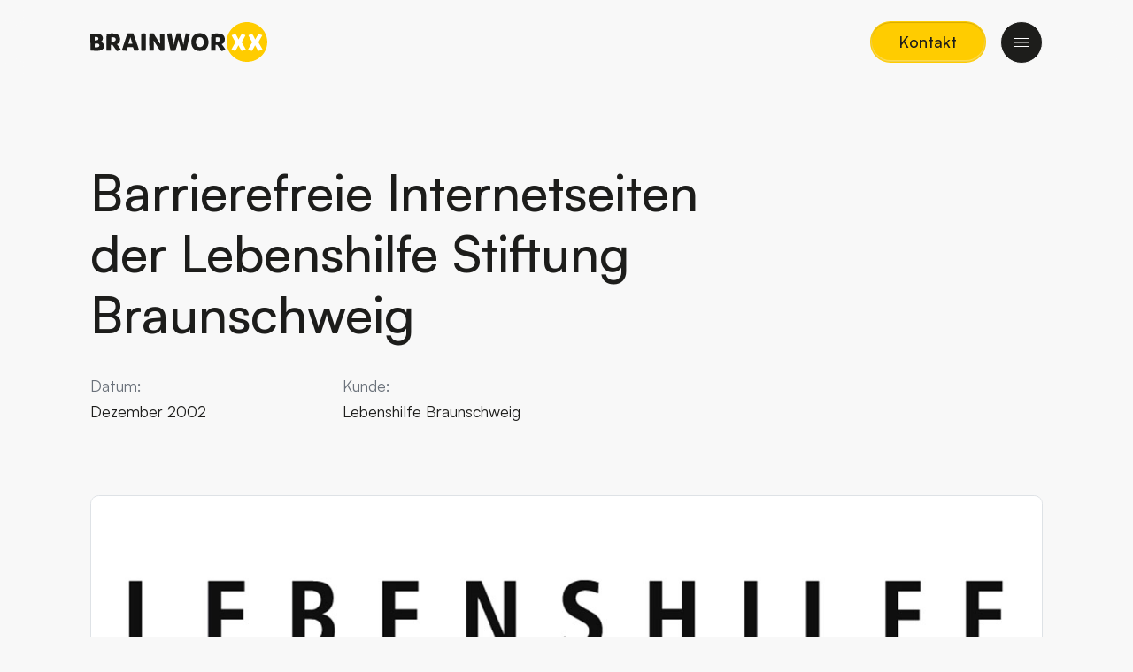

--- FILE ---
content_type: text/html; charset=utf-8
request_url: https://www.brainworxx.de/projekte/archiv/detail/barrierefreie-internetseiten-der-lebenshilfe-stiftung-braunschweig
body_size: 5104
content:
<!DOCTYPE html>
<html lang="de-DE">
<head>
    <meta charset="utf-8">

<!-- 
	This website is powered by TYPO3 - inspiring people to share!
	TYPO3 is a free open source Content Management Framework initially created by Kasper Skaarhoj and licensed under GNU/GPL.
	TYPO3 is copyright 1998-2026 of Kasper Skaarhoj. Extensions are copyright of their respective owners.
	Information and contribution at https://typo3.org/
-->

<link rel="icon" href="/_assets/3a4716cc4f7fafcaaa408ac669628679/Images/favicon.png" type="image/png">
<title>BRAINWORXX: Barrierefreie Internetseiten der Lebenshilfe Stiftung Braunschweig</title>
<meta name="generator" content="TYPO3 CMS">
<meta name="description" content='Entsprechend der Initiative des Bundesministerium f&uuml;r Wirtschaft und Arbeit "Internet f&uuml;r Alle" und nach Richtlinien der Stiftung digitale Chancen wurde der Internetauftritt der Lebenshilfe Stiftung Braunschweig auf barrierefreies Surfen optimiert.'>
<meta name="viewport" content="width=device-width, initial-scale=1">
<meta property="og:title" content="Barrierefreie Internetseiten der Lebenshilfe Stiftung Braunschweig">
<meta property="og:type" content="article">
<meta property="og:url" content="https://www.brainworxx.de/projekte/archiv/detail/barrierefreie-internetseiten-der-lebenshilfe-stiftung-braunschweig">
<meta property="og:image" content="https://www.brainworxx.de/fileadmin/_processed_/0/2/csm_5a5f0a5db46e760001337710_lebenshilfebs-teaser_logo_23f7eeeb60.jpg">
<meta property="og:image:width" content="1200">
<meta property="og:image:height" content="643">
<meta property="og:description" content='Entsprechend der Initiative des Bundesministerium f&uuml;r Wirtschaft und Arbeit "Internet f&uuml;r Alle" und nach Richtlinien der Stiftung digitale Chancen wurde der Internetauftritt der Lebenshilfe Stiftung Braunschweig auf barrierefreies Surfen optimiert.'>
<meta name="twitter:card" content="summary">
<meta name="theme-color" content="#f8f8f8">
<meta name="mobile-web-app-capable" content="yes">
<meta name="apple-mobile-web-app-capable" content="yes">


<link rel="stylesheet" href="/typo3temp/assets/compressed/merged-1865d7c81311cca76d9c064a5b0d1db0-4fa46d7b26389bdb73349c6fdf434b40.css?1768220071" media="all">
<link href="/_assets/vite/assets/Main-DHl-WZVp.css" rel="stylesheet">


<script type="importmap">{"imports":{"@brainworxx/matomo":"/_assets/515cee35da04b45433ecd87c15de601e/JavaScript/Index.js?bust=48373bbab10ea30c23d678ed3d09630d66c71379"}}</script>
<script type="module" async="async" src="/_assets/515cee35da04b45433ecd87c15de601e/JavaScript/Index.js?bust=48373bbab10ea30c23d678ed3d09630d66c71379"></script>



<link rel="apple-touch-icon" sizes="120x120" href="/typo3temp/assets/_processed_/1/5/csm_webclip_ac7b845cd4.png"><link rel="apple-touch-icon" sizes="152x152" href="/typo3temp/assets/_processed_/1/5/csm_webclip_161f8b5be3.png"><link rel="apple-touch-icon" sizes="167x167" href="/typo3temp/assets/_processed_/1/5/csm_webclip_84f0a00dab.png"><link rel="apple-touch-icon" sizes="180x180" href="/typo3temp/assets/_processed_/1/5/csm_webclip_5db3e607d4.png"><link rel="icon" type="image/png" sizes="192x192" href="/typo3temp/assets/_processed_/1/5/csm_webclip_3fc4bb4634.png"><meta name="msapplication-square310x310logo" content="/typo3temp/assets/_processed_/1/5/csm_webclip_6c5def36d0.png">            <!-- Matomo Tag Manager -->
            <script>
                var _mtm = window._mtm = window._mtm || [];
                _mtm.push({'mtm.startTime': (new Date().getTime()), 'event': 'mtm.Start'});
                (function() {
                    var d=document, g=d.createElement('script'), s=d.getElementsByTagName('script')[0];
                    g.async=true; g.src='https://piwik.brainworxx.de/js/container_i5AcRaLN.js'; s.parentNode.insertBefore(g,s);
                })();
            </script>
            <!-- End Matomo Tag Manager -->
<link rel="canonical" href="https://www.brainworxx.de/projekte/archiv/detail/barrierefreie-internetseiten-der-lebenshilfe-stiftung-braunschweig">
</head>
<body>

<a href="#main-content" class="skip-nav-link">
        Zum Hauptinhalt springen
    </a><nav class="navbar"><div class="container"><a href="/" class="navbar__brand"><img class="dark" alt="BRAINWORXX Logo - Zur Startseite" src="/_assets/3a4716cc4f7fafcaaa408ac669628679/Images/Logo_dark.svg" width="200" height="46"><img aria-hidden="true" class="light" src="/_assets/3a4716cc4f7fafcaaa408ac669628679/Images/Logo_light.svg" width="200" height="46" alt=""></a><div class="navbar__nav"><a href="/kontakt" data-magnetic="1" id="navbar-cta" draggable="false" role="button" class="navbar__item btn btn-primary">Kontakt</a><div class="burger"><button class="burger__button" aria-expanded="false" aria-controls="nav-burger-list"><span class="visually-hidden">Men&uuml; &ouml;ffnen</span><div class="burger__icon" aria-hidden="true"><div class="burger__line"></div><div class="burger__line"></div><div class="burger__line"></div></div></button><div class="burger__list" id="nav-burger-list"><div data-lenis-prevent><!-- <div class="burger__scroll"> --><ul class="burger__list-inner"><li><button data-aos data-aos-delay="0" data-aos-manually class="burger__item collapsed" data-bs-toggle="collapse" data-bs-target="#dropdown-8" aria-expanded="false" aria-controls="dropdown-8"><span class="me-2">Services</span><span class="bi bi-chevron-down" aria-hidden="true"></span></button></li><li><a href="/projekte" aria-current="page" data-aos data-aos-delay="50" data-aos-manually class="burger__item active"><span>Projekte</span></a></li><li><a href="/ueber-uns" data-aos data-aos-delay="100" data-aos-manually class="burger__item"><span>&Uuml;ber uns</span></a></li><li><button data-aos data-aos-delay="150" data-aos-manually class="burger__item collapsed" data-bs-toggle="collapse" data-bs-target="#dropdown-11" aria-expanded="false" aria-controls="dropdown-11"><span class="me-2">Wissen</span><span class="bi bi-chevron-down" aria-hidden="true"></span></button></li><li><a href="/blog" data-aos data-aos-delay="200" data-aos-manually class="burger__item"><span>Blog</span></a></li><li><a href="https://brainworxx.myspreadshop.de/" data-aos data-aos-delay="250" data-aos-manually class="burger__item"><span>Shop</span></a></li><li><a href="/karriere" data-aos data-aos-delay="300" data-aos-manually class="burger__item"><span>Karriere</span></a></li><li><a href="/kontakt" data-aos data-aos-delay="350" data-aos-manually class="burger__item"><span>Kontakt</span></a></li></ul><div class="burger__list-dropdown" id="burger__list-dropdown"><div class="dropdown-items collapse show" id="dropdown-8" data-bs-parent="#burger__list-dropdown"><ul><li><a href="/services/konzept-design" data-aos data-aos-delay="0" data-aos-manually class="burger__item"><span>Konzept &amp; Design</span></a></li><li><a href="/services/entwicklung" data-aos data-aos-delay="50" data-aos-manually class="burger__item"><span>Entwicklung</span></a></li><li><a href="/services/betreuung-support" data-aos data-aos-delay="100" data-aos-manually class="burger__item"><span>Support</span></a></li><li><a href="/services/marketing" data-aos data-aos-delay="150" data-aos-manually class="burger__item"><span>Marketing</span></a></li></ul></div><div class="dropdown-items collapse show" id="dropdown-11" data-bs-parent="#burger__list-dropdown"><ul><li><a href="/wissen/glossar" data-aos data-aos-delay="0" data-aos-manually class="burger__item"><span>Glossar</span></a></li><li><a href="/wissen/videothek" data-aos data-aos-delay="50" data-aos-manually class="burger__item"><span>Videothek</span></a></li></ul></div></div><!-- </div> --></div></div></div></div></div></nav><main id="main-content"><div class="frame frame-default frame-type-news_newsdetail frame-layout-0"><div class="anchor" id="c574"></div><div class="container"><div class="news news-single"><div class="article" itemscope="itemscope" itemtype="http://schema.org/Article"><div class="hero frame frame-space-before-none"><div class="hero__content no-link"><h1 class="hero__title" itemprop="headline">Barrierefreie Internetseiten der Lebenshilfe Stiftung Braunschweig</h1><div class="hero__text w-100 mb-4 mb-lg-5 pt-5 pt-lg-0"><dl class="row"><div class="col-sm-6 col-md-3 d-flex flex-column  gap-3"><dt class="text-secondary">Datum: </dt><dd><time datetime="2002-12-31">
                                        Dezember 2002
                                    </time></dd></div><div class="col-sm-6 col-md-3 d-flex flex-column align-items-start gap-3"><dt class="text-secondary">Kunde: </dt><dd><a class="text-decoration-none text-body" href="/projekte/archiv/kategorie/lebenshilfe-braunschweig">
                                                Lebenshilfe Braunschweig
                                            </a></dd></div></dl></div></div><div class="hero__media"><div class="hero__media__inner rounded border" data-parallax><img itemprop="image" alt="Logo der Lebenshilfe Stiftung Braunschweig" loading="lazy" src="/fileadmin/Medien/Bilder/Referenzen/Vorschaubilder/5a5f0a5db46e760001337710_lebenshilfebs-teaser_logo.jpg" width="1680" height="900"></div></div></div><!-- teaser --><div class="frame frame-space-before-none"><div class="frame-reading-block-inner text-xl" itemprop="description"><p>Entsprechend der Initiative des Bundesministerium f&uuml;r Wirtschaft und Arbeit "Internet f&uuml;r Alle" und nach Richtlinien der Stiftung digitale Chancen wurde der Internetauftritt der Lebenshilfe Stiftung Braunschweig auf barrierefreies Surfen optimiert.</p></div></div><!-- main text --><div class="frame frame-reading-block-inner text-lg" itemprop="articleBody"></div><!-- content elements --><div class="text-lg"><div class="frame frame-default frame-type-image frame-layout-0"><div class="anchor" id="c322"></div><div class="container"><div class="ce-image ce-center ce-above"><div class="gallery" data-columns="2" data-images="1"><div class="gallery-row"><div class="gallery-column"><figure class="image"><a href="/fileadmin/Medien/Bilder/Referenzen/lebenshilfe-bs/lhhomepage_g.jpg" class="spotlight"><img class="image-embed-item" alt="Screenshot der Lebenshilfe Stiftung Braunschweig Internetseite" title="Screenshot der Lebenshilfe Stiftung Braunschweig Internetseite" loading="lazy" src="/fileadmin/Medien/Bilder/Referenzen/lebenshilfe-bs/lhhomepage_g.jpg" width="450" height="427"></a><figcaption class="image-caption">
            Abbildung der barrierefreien Internetseite der Lebenshilfe Stiftung Braunschweig von 2003
        </figcaption></figure></div></div></div></div></div></div></div></div></div></div></div><div class="footer__cta"><div class="frame frame-default frame-type-news_newsdetail frame-layout-0 frame-space-before-none frame-space-after-none"><div class="anchor" id="c575"></div><div class="container"><div class="news news-single"><div class="article" itemscope="itemscope" itemtype="http://schema.org/Article"><div class="call-to-action"><h3 class="h1" data-splitting="chars" data-aos>
                
                    N&auml;chstes Projekt
                    <br><i class="text-serif">3D-Produktvisualisierung 2003</i></h3><div class="call-to-action__button-wrap"><div data-aos="scale-in-elastic"><div data-parallax><a data-magnetic="true" data-magnetic-y="0.25" data-magnetic-x="0.25" class="btn btn-primary btn-circle btn-md" title="3D-Produktvisualisierung 2003" href="/projekte/archiv/detail/3d-produktvisualisierung-2003"><span aria-hidden="true" class="bi bi-arrow-up-right"></span>
                            3D-Produktvisualisierung 2003
                        </a></div></div></div></div><div class="text-center mt-5 mt-lg-0"><a class="btn btn-outline-light magnetic" href="/projekte/archiv">Alle Archiv Projekte</a></div></div></div></div></div></div><div class="footer__bg"></div></main><footer class="footer"><div class="container"><div class="row py-5 mb-3"><div class="col-lg-4"><h2 class="visually-hidden">Kontakt und Seitennavigation</h2><!-- <img class="mb-3" title="BRAINWORXX" alt="BRAINWORXX" src="/_assets/3a4716cc4f7fafcaaa408ac669628679/Images/Logo_light.svg" width="150" height="35" /> --><div class="frame frame-default frame-type-text frame-layout-0"><div class="anchor" id="c86"></div><div class="container"><p class="text-xl">Die <span class="text-serif">Digital Agentur</span> in Braunschweig</p><p>BRAINWORXX GmbH<br>Adolfstra&szlig;e 62<br>38102 Braunschweig<br>Mail: <a href="mailto:info@brainworxx.de"><u>info@brainworxx.de</u></a><br>Tel: <a href="tel:0531273120"><u>+49 531 27312 0</u></a></p></div></div></div><div class="col-auto col-sm-4 col-lg-2 offset-lg-2"><div class="footer__list"><h3 class="h5">Navigation</h3><ul class="nav flex-column"><li><a href="/services/konzept-design" class="nav-link p-0 py-1">Services</a></li><li><a href="/projekte" class="nav-link p-0 py-1">Projekte</a></li><li><a href="/ueber-uns" class="nav-link p-0 py-1">&Uuml;ber uns</a></li><li><a href="/wissen/glossar" class="nav-link p-0 py-1">Wissen</a></li><li><a href="/blog" class="nav-link p-0 py-1">Blog</a></li><li><a href="https://brainworxx.myspreadshop.de/" class="nav-link p-0 py-1">Shop</a></li><li><a href="/karriere" class="nav-link p-0 py-1">Karriere</a></li><li><a href="/kontakt" class="nav-link p-0 py-1">Kontakt</a></li></ul></div></div><div class="col-auto col-sm-4 col-lg-2"><div class="footer__list"><h3 class="h5">Services</h3><ul class="nav flex-column"><li><a href="/services/konzept-design" class="nav-link p-0 py-1">Konzept &amp; Design</a></li><li><a href="/services/entwicklung" class="nav-link p-0 py-1">Entwicklung</a></li><li><a href="/services/marketing" class="nav-link p-0 py-1">Marketing</a></li><li><a href="/services/betreuung-support" class="nav-link p-0 py-1">Betreuung &amp; Support</a></li></ul></div></div><div class="col-auto col-sm-4 col-lg-2"><div class="footer__list"><h3 class="h5">Sonstiges</h3><ul class="nav flex-column"><li><a href="/fileadmin/Allgemein/AGB/5ae1cd7cbfc38116607f2fc7_brainworxx_agb.pdf" class="nav-link p-0 py-1">AGB</a></li><li><a href="/tisax" class="nav-link p-0 py-1">TISAX</a></li><li><a href="/wissen/glossar" class="nav-link p-0 py-1">Glossar</a></li><li><a href="/wissen/videothek" class="nav-link p-0 py-1">Videothek</a></li><li><a href="/projekte/archiv" class="nav-link p-0 py-1">Archiv</a></li><li><a href="/barrieren-melden" class="nav-link p-0 py-1">Barrieren melden</a></li></ul></div></div></div><div class="d-flex justify-content-md-between justify-content-center gap-3 py-5 flex-wrap"><div class="order-1 order-md-0"><span role="img" aria-label="Copyright">&copy;</span>
                2026
                BRAINWORXX
            </div><ul class="nav footer__socials gap-5 justify-content-center col-12 col-md-auto mb-5 mb-md-0"><li><a href="https://www.facebook.com/brainworxx" class="nav-link p-0"><span aria-hidden="true" class="bi bi-facebook"></span><span class="visually-hidden">Facebook</span></a></li><li><a href="https://www.xing.com/pages/brainworxxgmbh" class="nav-link p-0"><svg xmlns="http://www.w3.org/2000/svg" height="16" width="14" viewbox="0 0 448 512" class="" aria-hidden="true"><path d="M448 96c0-35.3-28.7-64-64-64H64C28.7 32 0 60.7 0 96V416c0 35.3 28.7 64 64 64H384c35.3 0 64-28.7 64-64V96zM93.8 320.2c-5.5 0-8.7-5.3-6-10.3l49.3-86.7c.1 0 .1-.1 0-.2l-31.4-54c-3-5.6 .2-10.1 6-10.1h46.6c5.2 0 9.5 2.9 12.9 8.7l31.9 55.3c-1.3 2.3-18 31.7-50.1 88.2c-3.5 6.2-7.7 9.1-12.6 9.1H93.8zm163.5-33.4v.2l65.5 119c2.8 5.1 .1 10.1-6 10.1H270.2c-5.5 0-9.7-2.9-12.9-8.7l-66-120.3c1.8-3.2 22.9-40.4 63.3-111.6c11.7-20.7 25.1-44.3 40.1-70.8c3.3-5.8 7.4-8.7 12.5-8.7h46.9c5.7-.1 8.8 4.7 6 10L257.3 286.8z"></path></svg><span class="visually-hidden">Xing</span></a></li><li><a href="https://www.linkedin.com/company/6227671" class="nav-link p-0"><span aria-hidden="true" class="bi bi-linkedin"></span><span class="visually-hidden">LinkedIn</span></a></li><li><a href="https://brainworxx.myspreadshop.de/" class="nav-link p-0"><svg xmlns="http://www.w3.org/2000/svg" height="16" width="20" viewbox="0 0 640 512" class="" aria-hidden="true"><path d="M211.8 0c7.8 0 14.3 5.7 16.7 13.2C240.8 51.9 277.1 80 320 80s79.2-28.1 91.5-66.8C413.9 5.7 420.4 0 428.2 0h12.6c22.5 0 44.2 7.9 61.5 22.3L628.5 127.4c6.6 5.5 10.7 13.5 11.4 22.1s-2.1 17.1-7.8 23.6l-56 64c-11.4 13.1-31.2 14.6-44.6 3.5L480 197.7V448c0 35.3-28.7 64-64 64H224c-35.3 0-64-28.7-64-64V197.7l-51.5 42.9c-13.3 11.1-33.1 9.6-44.6-3.5l-56-64c-5.7-6.5-8.5-15-7.8-23.6s4.8-16.6 11.4-22.1L137.7 22.3C155 7.9 176.7 0 199.2 0h12.6z"></path></svg><span class="visually-hidden">Spreadshirt</span></a></li></ul><ul class="nav order-1 order-md-0"><li class="ms-3"><a href="/impressum" class="nav-link p-0">Impressum</a></li><li class="ms-3"><a href="/datenschutz" class="nav-link p-0">Datenschutz</a></li><li class="ms-3"><a href="/seitenuebersicht" class="nav-link p-0">Seiten&uuml;bersicht</a></li></ul></div></div></footer>
<script type="text/javascript" src="/projekte/archiv/detail?type=1517985223" defer=""></script><script id="lux_container" data-lux-enable="1" data-lux-autoenable="1" data-lux-identificationMethod="0" data-lux-requesturi="https://www.brainworxx.de/projekte/archiv/detail?type=1518815717" data-lux-contenturi="https://www.brainworxx.de/projekte/archiv/detail?type=1520192598" data-lux-contextualcontenturi="https://www.brainworxx.de/projekte/archiv/detail?type=1520796480" data-lux-contenturiwithoutheader="https://www.brainworxx.de/projekte/archiv/detail?type=1560175278" data-lux-email4linktemplate="https://www.brainworxx.de/projekte/archiv/detail?type=1680114177" data-lux-pageuid="85" data-lux-languageuid="0" data-lux-newsuid="380" data-lux-pagetracking="1" data-lux-downloadtracking="1" data-lux-downloadtracking-extensions="pdf,txt,doc,docx,xls,xlsx,ppt,pptx,zip"></script><script type="text/javascript" src="/projekte/archiv/detail?type=1560095529" defer=""></script>
<script src="/_assets/3db396c377c43b4cbed454be5a82c06f/JavaScript/Lux/Lux.min.js?1752852170" defer="defer"></script>
<script src="/_assets/5b0581cb7ee48ebd8bf6da4060af7a38/JavaScript/Lux/LuxEnterprise.min.js?1768220014" defer="defer"></script>
<script type="module" src="/_assets/vite/assets/Main.entry-BVPZHxEM.js"></script>


</body>
</html>


--- FILE ---
content_type: application/javascript; charset=utf-8
request_url: https://www.brainworxx.de/_assets/vite/assets/Smoothscroll-3Fb_jGMg.js
body_size: 3689
content:
var x=Object.defineProperty;var M=(t,i,e)=>i in t?x(t,i,{enumerable:!0,configurable:!0,writable:!0,value:e}):t[i]=e;var s=(t,i,e)=>M(t,typeof i!="symbol"?i+"":i,e);import{g as T}from"./index-DjKJqAo0.js";import{S as _}from"./ScrollTrigger-DZdR0iV_.js";var H="1.1.18";function L(t,i,e){return Math.max(t,Math.min(i,e))}function D(t,i,e){return(1-e)*t+e*i}function O(t,i,e,o){return D(t,i,1-Math.exp(-e*o))}function k(t,i){return(t%i+i)%i}var V=class{constructor(){s(this,"isRunning",!1);s(this,"value",0);s(this,"from",0);s(this,"to",0);s(this,"currentTime",0);s(this,"lerp");s(this,"duration");s(this,"easing");s(this,"onUpdate")}advance(t){var e;if(!this.isRunning)return;let i=!1;if(this.duration&&this.easing){this.currentTime+=t;const o=L(0,this.currentTime/this.duration,1);i=o>=1;const r=i?1:this.easing(o);this.value=this.from+(this.to-this.from)*r}else this.lerp?(this.value=O(this.value,this.to,this.lerp*60,t),Math.round(this.value)===this.to&&(this.value=this.to,i=!0)):(this.value=this.to,i=!0);i&&this.stop(),(e=this.onUpdate)==null||e.call(this,this.value,i)}stop(){this.isRunning=!1}fromTo(t,i,{lerp:e,duration:o,easing:r,onStart:l,onUpdate:p}){this.from=this.value=t,this.to=i,this.lerp=e,this.duration=o,this.easing=r,this.currentTime=0,this.isRunning=!0,l==null||l(),this.onUpdate=p}};function P(t,i){let e;return function(...o){let r=this;clearTimeout(e),e=setTimeout(()=>{e=void 0,t.apply(r,o)},i)}}var I=class{constructor(t,i,{autoResize:e=!0,debounce:o=250}={}){s(this,"width",0);s(this,"height",0);s(this,"scrollHeight",0);s(this,"scrollWidth",0);s(this,"debouncedResize");s(this,"wrapperResizeObserver");s(this,"contentResizeObserver");s(this,"resize",()=>{this.onWrapperResize(),this.onContentResize()});s(this,"onWrapperResize",()=>{this.wrapper instanceof Window?(this.width=window.innerWidth,this.height=window.innerHeight):(this.width=this.wrapper.clientWidth,this.height=this.wrapper.clientHeight)});s(this,"onContentResize",()=>{this.wrapper instanceof Window?(this.scrollHeight=this.content.scrollHeight,this.scrollWidth=this.content.scrollWidth):(this.scrollHeight=this.wrapper.scrollHeight,this.scrollWidth=this.wrapper.scrollWidth)});this.wrapper=t,this.content=i,e&&(this.debouncedResize=P(this.resize,o),this.wrapper instanceof Window?window.addEventListener("resize",this.debouncedResize,!1):(this.wrapperResizeObserver=new ResizeObserver(this.debouncedResize),this.wrapperResizeObserver.observe(this.wrapper)),this.contentResizeObserver=new ResizeObserver(this.debouncedResize),this.contentResizeObserver.observe(this.content)),this.resize()}destroy(){var t,i;(t=this.wrapperResizeObserver)==null||t.disconnect(),(i=this.contentResizeObserver)==null||i.disconnect(),this.wrapper===window&&this.debouncedResize&&window.removeEventListener("resize",this.debouncedResize,!1)}get limit(){return{x:this.scrollWidth-this.width,y:this.scrollHeight-this.height}}},N=class{constructor(){s(this,"events",{})}emit(t,...i){var o;let e=this.events[t]||[];for(let r=0,l=e.length;r<l;r++)(o=e[r])==null||o.call(e,...i)}on(t,i){var e;return(e=this.events[t])!=null&&e.push(i)||(this.events[t]=[i]),()=>{var o;this.events[t]=(o=this.events[t])==null?void 0:o.filter(r=>i!==r)}}off(t,i){var e;this.events[t]=(e=this.events[t])==null?void 0:e.filter(o=>i!==o)}destroy(){this.events={}}},z=100/6,f={passive:!1},A=class{constructor(t,i={wheelMultiplier:1,touchMultiplier:1}){s(this,"touchStart",{x:0,y:0});s(this,"lastDelta",{x:0,y:0});s(this,"window",{width:0,height:0});s(this,"emitter",new N);s(this,"onTouchStart",t=>{const{clientX:i,clientY:e}=t.targetTouches?t.targetTouches[0]:t;this.touchStart.x=i,this.touchStart.y=e,this.lastDelta={x:0,y:0},this.emitter.emit("scroll",{deltaX:0,deltaY:0,event:t})});s(this,"onTouchMove",t=>{const{clientX:i,clientY:e}=t.targetTouches?t.targetTouches[0]:t,o=-(i-this.touchStart.x)*this.options.touchMultiplier,r=-(e-this.touchStart.y)*this.options.touchMultiplier;this.touchStart.x=i,this.touchStart.y=e,this.lastDelta={x:o,y:r},this.emitter.emit("scroll",{deltaX:o,deltaY:r,event:t})});s(this,"onTouchEnd",t=>{this.emitter.emit("scroll",{deltaX:this.lastDelta.x,deltaY:this.lastDelta.y,event:t})});s(this,"onWheel",t=>{let{deltaX:i,deltaY:e,deltaMode:o}=t;const r=o===1?z:o===2?this.window.width:1,l=o===1?z:o===2?this.window.height:1;i*=r,e*=l,i*=this.options.wheelMultiplier,e*=this.options.wheelMultiplier,this.emitter.emit("scroll",{deltaX:i,deltaY:e,event:t})});s(this,"onWindowResize",()=>{this.window={width:window.innerWidth,height:window.innerHeight}});this.element=t,this.options=i,window.addEventListener("resize",this.onWindowResize,!1),this.onWindowResize(),this.element.addEventListener("wheel",this.onWheel,f),this.element.addEventListener("touchstart",this.onTouchStart,f),this.element.addEventListener("touchmove",this.onTouchMove,f),this.element.addEventListener("touchend",this.onTouchEnd,f)}on(t,i){return this.emitter.on(t,i)}destroy(){this.emitter.destroy(),window.removeEventListener("resize",this.onWindowResize,!1),this.element.removeEventListener("wheel",this.onWheel,f),this.element.removeEventListener("touchstart",this.onTouchStart,f),this.element.removeEventListener("touchmove",this.onTouchMove,f),this.element.removeEventListener("touchend",this.onTouchEnd,f)}},U=class{constructor({wrapper:t=window,content:i=document.documentElement,eventsTarget:e=t,smoothWheel:o=!0,syncTouch:r=!1,syncTouchLerp:l=.075,touchInertiaMultiplier:p=35,duration:d,easing:h=W=>Math.min(1,1.001-Math.pow(2,-10*W)),lerp:m=.1,infinite:c=!1,orientation:w="vertical",gestureOrientation:n="vertical",touchMultiplier:u=1,wheelMultiplier:v=1,autoResize:S=!0,prevent:a,virtualScroll:g,overscroll:y=!0,autoRaf:E=!1,__experimental__naiveDimensions:b=!1}={}){s(this,"_isScrolling",!1);s(this,"_isStopped",!1);s(this,"_isLocked",!1);s(this,"_preventNextNativeScrollEvent",!1);s(this,"_resetVelocityTimeout",null);s(this,"__rafID",null);s(this,"isTouching");s(this,"time",0);s(this,"userData",{});s(this,"lastVelocity",0);s(this,"velocity",0);s(this,"direction",0);s(this,"options");s(this,"targetScroll");s(this,"animatedScroll");s(this,"animate",new V);s(this,"emitter",new N);s(this,"dimensions");s(this,"virtualScroll");s(this,"onPointerDown",t=>{t.button===1&&this.reset()});s(this,"onVirtualScroll",t=>{if(typeof this.options.virtualScroll=="function"&&this.options.virtualScroll(t)===!1)return;const{deltaX:i,deltaY:e,event:o}=t;if(this.emitter.emit("virtual-scroll",{deltaX:i,deltaY:e,event:o}),o.ctrlKey||o.lenisStopPropagation)return;const r=o.type.includes("touch"),l=o.type.includes("wheel");this.isTouching=o.type==="touchstart"||o.type==="touchmove";const p=i===0&&e===0;if(this.options.syncTouch&&r&&o.type==="touchstart"&&p&&!this.isStopped&&!this.isLocked){this.reset();return}const h=this.options.gestureOrientation==="vertical"&&e===0||this.options.gestureOrientation==="horizontal"&&i===0;if(p||h)return;let m=o.composedPath();m=m.slice(0,m.indexOf(this.rootElement));const c=this.options.prevent;if(m.find(a=>{var g,y,E;return a instanceof HTMLElement&&(typeof c=="function"&&(c==null?void 0:c(a))||((g=a.hasAttribute)==null?void 0:g.call(a,"data-lenis-prevent"))||r&&((y=a.hasAttribute)==null?void 0:y.call(a,"data-lenis-prevent-touch"))||l&&((E=a.hasAttribute)==null?void 0:E.call(a,"data-lenis-prevent-wheel")))}))return;if(this.isStopped||this.isLocked){o.preventDefault();return}if(!(this.options.syncTouch&&r||this.options.smoothWheel&&l)){this.isScrolling="native",this.animate.stop(),o.lenisStopPropagation=!0;return}let n=e;this.options.gestureOrientation==="both"?n=Math.abs(e)>Math.abs(i)?e:i:this.options.gestureOrientation==="horizontal"&&(n=i),(!this.options.overscroll||this.options.infinite||this.options.wrapper!==window&&(this.animatedScroll>0&&this.animatedScroll<this.limit||this.animatedScroll===0&&e>0||this.animatedScroll===this.limit&&e<0))&&(o.lenisStopPropagation=!0),o.preventDefault();const u=r&&this.options.syncTouch,S=r&&o.type==="touchend"&&Math.abs(n)>5;S&&(n=this.velocity*this.options.touchInertiaMultiplier),this.scrollTo(this.targetScroll+n,{programmatic:!1,...u?{lerp:S?this.options.syncTouchLerp:1}:{lerp:this.options.lerp,duration:this.options.duration,easing:this.options.easing}})});s(this,"onNativeScroll",()=>{if(this._resetVelocityTimeout!==null&&(clearTimeout(this._resetVelocityTimeout),this._resetVelocityTimeout=null),this._preventNextNativeScrollEvent){this._preventNextNativeScrollEvent=!1;return}if(this.isScrolling===!1||this.isScrolling==="native"){const t=this.animatedScroll;this.animatedScroll=this.targetScroll=this.actualScroll,this.lastVelocity=this.velocity,this.velocity=this.animatedScroll-t,this.direction=Math.sign(this.animatedScroll-t),this.isStopped||(this.isScrolling="native"),this.emit(),this.velocity!==0&&(this._resetVelocityTimeout=setTimeout(()=>{this.lastVelocity=this.velocity,this.velocity=0,this.isScrolling=!1,this.emit()},400))}});s(this,"raf",t=>{const i=t-(this.time||t);this.time=t,this.animate.advance(i*.001),this.options.autoRaf&&(this.__rafID=requestAnimationFrame(this.raf))});window.lenisVersion=H,(!t||t===document.documentElement||t===document.body)&&(t=window),this.options={wrapper:t,content:i,eventsTarget:e,smoothWheel:o,syncTouch:r,syncTouchLerp:l,touchInertiaMultiplier:p,duration:d,easing:h,lerp:m,infinite:c,gestureOrientation:n,orientation:w,touchMultiplier:u,wheelMultiplier:v,autoResize:S,prevent:a,virtualScroll:g,overscroll:y,autoRaf:E,__experimental__naiveDimensions:b},this.dimensions=new I(t,i,{autoResize:S}),this.updateClassName(),this.targetScroll=this.animatedScroll=this.actualScroll,this.options.wrapper.addEventListener("scroll",this.onNativeScroll,!1),this.options.wrapper.addEventListener("pointerdown",this.onPointerDown,!1),this.virtualScroll=new A(e,{touchMultiplier:u,wheelMultiplier:v}),this.virtualScroll.on("scroll",this.onVirtualScroll),this.options.autoRaf&&(this.__rafID=requestAnimationFrame(this.raf))}destroy(){this.emitter.destroy(),this.options.wrapper.removeEventListener("scroll",this.onNativeScroll,!1),this.options.wrapper.removeEventListener("pointerdown",this.onPointerDown,!1),this.virtualScroll.destroy(),this.dimensions.destroy(),this.cleanUpClassName(),this.__rafID&&cancelAnimationFrame(this.__rafID)}on(t,i){return this.emitter.on(t,i)}off(t,i){return this.emitter.off(t,i)}setScroll(t){this.isHorizontal?this.rootElement.scrollLeft=t:this.rootElement.scrollTop=t}resize(){this.dimensions.resize(),this.animatedScroll=this.targetScroll=this.actualScroll,this.emit()}emit(){this.emitter.emit("scroll",this)}reset(){this.isLocked=!1,this.isScrolling=!1,this.animatedScroll=this.targetScroll=this.actualScroll,this.lastVelocity=this.velocity=0,this.animate.stop()}start(){this.isStopped&&(this.reset(),this.isStopped=!1)}stop(){this.isStopped||(this.reset(),this.isStopped=!0)}scrollTo(t,{offset:i=0,immediate:e=!1,lock:o=!1,duration:r=this.options.duration,easing:l=this.options.easing,lerp:p=this.options.lerp,onStart:d,onComplete:h,force:m=!1,programmatic:c=!0,userData:w}={}){if(!((this.isStopped||this.isLocked)&&!m)){if(typeof t=="string"&&["top","left","start"].includes(t))t=0;else if(typeof t=="string"&&["bottom","right","end"].includes(t))t=this.limit;else{let n;if(typeof t=="string"?n=document.querySelector(t):t instanceof HTMLElement&&(t!=null&&t.nodeType)&&(n=t),n){if(this.options.wrapper!==window){const v=this.rootElement.getBoundingClientRect();i-=this.isHorizontal?v.left:v.top}const u=n.getBoundingClientRect();t=(this.isHorizontal?u.left:u.top)+this.animatedScroll}}if(typeof t=="number"){if(t+=i,t=Math.round(t),this.options.infinite?c&&(this.targetScroll=this.animatedScroll=this.scroll):t=L(0,t,this.limit),t===this.targetScroll){d==null||d(this),h==null||h(this);return}if(this.userData=w??{},e){this.animatedScroll=this.targetScroll=t,this.setScroll(this.scroll),this.reset(),this.preventNextNativeScrollEvent(),this.emit(),h==null||h(this),this.userData={};return}c||(this.targetScroll=t),this.animate.fromTo(this.animatedScroll,t,{duration:r,easing:l,lerp:p,onStart:()=>{o&&(this.isLocked=!0),this.isScrolling="smooth",d==null||d(this)},onUpdate:(n,u)=>{this.isScrolling="smooth",this.lastVelocity=this.velocity,this.velocity=n-this.animatedScroll,this.direction=Math.sign(this.velocity),this.animatedScroll=n,this.setScroll(this.scroll),c&&(this.targetScroll=n),u||this.emit(),u&&(this.reset(),this.emit(),h==null||h(this),this.userData={},this.preventNextNativeScrollEvent())}})}}}preventNextNativeScrollEvent(){this._preventNextNativeScrollEvent=!0,requestAnimationFrame(()=>{this._preventNextNativeScrollEvent=!1})}get rootElement(){return this.options.wrapper===window?document.documentElement:this.options.wrapper}get limit(){return this.options.__experimental__naiveDimensions?this.isHorizontal?this.rootElement.scrollWidth-this.rootElement.clientWidth:this.rootElement.scrollHeight-this.rootElement.clientHeight:this.dimensions.limit[this.isHorizontal?"x":"y"]}get isHorizontal(){return this.options.orientation==="horizontal"}get actualScroll(){return this.isHorizontal?this.rootElement.scrollLeft:this.rootElement.scrollTop}get scroll(){return this.options.infinite?k(this.animatedScroll,this.limit):this.animatedScroll}get progress(){return this.limit===0?1:this.scroll/this.limit}get isScrolling(){return this._isScrolling}set isScrolling(t){this._isScrolling!==t&&(this._isScrolling=t,this.updateClassName())}get isStopped(){return this._isStopped}set isStopped(t){this._isStopped!==t&&(this._isStopped=t,this.updateClassName())}get isLocked(){return this._isLocked}set isLocked(t){this._isLocked!==t&&(this._isLocked=t,this.updateClassName())}get isSmooth(){return this.isScrolling==="smooth"}get className(){let t="lenis";return this.isStopped&&(t+=" lenis-stopped"),this.isLocked&&(t+=" lenis-locked"),this.isScrolling&&(t+=" lenis-scrolling"),this.isScrolling==="smooth"&&(t+=" lenis-smooth"),t}updateClassName(){this.cleanUpClassName(),this.rootElement.className=`${this.rootElement.className} ${this.className}`.trim()}cleanUpClassName(){this.rootElement.className=this.rootElement.className.replace(/lenis(-\w+)?/g,"").trim()}};T.registerPlugin(_);const R=new U;R.on("scroll",_.update);T.ticker.add(t=>{R.raf(t*1e3)});T.ticker.lagSmoothing(0);export{R as l};


--- FILE ---
content_type: application/javascript; charset=utf-8
request_url: https://www.brainworxx.de/_assets/vite/assets/index.esm-B3nwyzw7.js
body_size: 9445
content:
function Dt(n){return typeof n=="number"}function wt(n){return typeof n=="string"}function yt(n){return typeof n=="boolean"}function Gt(n){return Object.prototype.toString.call(n)==="[object Object]"}function M(n){return Math.abs(n)}function Mt(n){return Math.sign(n)}function lt(n,t){return M(n-t)}function le(n,t){if(n===0||t===0||M(n)<=M(t))return 0;const e=lt(M(n),M(t));return M(e/n)}function fe(n){return Math.round(n*100)/100}function ft(n){return dt(n).map(Number)}function V(n){return n[gt(n)]}function gt(n){return Math.max(0,n.length-1)}function Nt(n,t){return t===gt(n)}function jt(n,t=0){return Array.from(Array(n),(e,r)=>t+r)}function dt(n){return Object.keys(n)}function Ht(n,t){return[n,t].reduce((e,r)=>(dt(r).forEach(o=>{const s=e[o],i=r[o],u=Gt(s)&&Gt(i);e[o]=u?Ht(s,i):i}),e),{})}function At(n,t){return typeof t.MouseEvent<"u"&&n instanceof t.MouseEvent}function de(n,t){const e={start:r,center:o,end:s};function r(){return 0}function o(c){return s(c)/2}function s(c){return t-c}function i(c,a){return wt(n)?e[n](c):n(t,c,a)}return{measure:i}}function pt(){let n=[];function t(o,s,i,u={passive:!0}){let c;if("addEventListener"in o)o.addEventListener(s,i,u),c=()=>o.removeEventListener(s,i,u);else{const a=o;a.addListener(i),c=()=>a.removeListener(i)}return n.push(c),r}function e(){n=n.filter(o=>o())}const r={add:t,clear:e};return r}function pe(n,t,e,r){const o=pt(),s=1e3/60;let i=null,u=0,c=0;function a(){o.add(n,"visibilitychange",()=>{n.hidden&&d()})}function h(){v(),o.clear()}function l(m){if(!c)return;i||(i=m);const f=m-i;for(i=m,u+=f;u>=s;)e(),u-=s;const b=u/s;r(b),c&&(c=t.requestAnimationFrame(l))}function p(){c||(c=t.requestAnimationFrame(l))}function v(){t.cancelAnimationFrame(c),i=null,u=0,c=0}function d(){i=null,u=0}return{init:a,destroy:h,start:p,stop:v,update:e,render:r}}function ge(n,t){const e=t==="rtl",r=n==="y",o=r?"y":"x",s=r?"x":"y",i=!r&&e?-1:1,u=h(),c=l();function a(d){const{height:g,width:m}=d;return r?g:m}function h(){return r?"top":e?"right":"left"}function l(){return r?"bottom":e?"left":"right"}function p(d){return d*i}return{scroll:o,cross:s,startEdge:u,endEdge:c,measureSize:a,direction:p}}function tt(n=0,t=0){const e=M(n-t);function r(a){return a<n}function o(a){return a>t}function s(a){return r(a)||o(a)}function i(a){return s(a)?r(a)?n:t:a}function u(a){return e?a-e*Math.ceil((a-t)/e):a}return{length:e,max:t,min:n,constrain:i,reachedAny:s,reachedMax:o,reachedMin:r,removeOffset:u}}function Ut(n,t,e){const{constrain:r}=tt(0,n),o=n+1;let s=i(t);function i(p){return e?M((o+p)%o):r(p)}function u(){return s}function c(p){return s=i(p),l}function a(p){return h().set(u()+p)}function h(){return Ut(n,u(),e)}const l={get:u,set:c,add:a,clone:h};return l}function he(n,t,e,r,o,s,i,u,c,a,h,l,p,v,d,g,m,f,b){const{cross:y,direction:I}=n,C=["INPUT","SELECT","TEXTAREA"],E={passive:!1},x=pt(),T=pt(),L=tt(50,225).constrain(v.measure(20)),N={mouse:300,touch:400},w={mouse:500,touch:600},R=d?43:25;let z=!1,G=0,j=0,J=!1,Y=!1,U=!1,$=!1;function ot(S){if(!b)return;function A(P){(yt(b)||b(S,P))&&ct(P)}const F=t;x.add(F,"dragstart",P=>P.preventDefault(),E).add(F,"touchmove",()=>{},E).add(F,"touchend",()=>{}).add(F,"touchstart",A).add(F,"mousedown",A).add(F,"touchcancel",O).add(F,"contextmenu",O).add(F,"click",X,!0)}function q(){x.clear(),T.clear()}function nt(){const S=$?e:t;T.add(S,"touchmove",k,E).add(S,"touchend",O).add(S,"mousemove",k,E).add(S,"mouseup",O)}function rt(S){const A=S.nodeName||"";return C.includes(A)}function Q(){return(d?w:N)[$?"mouse":"touch"]}function st(S,A){const F=l.add(Mt(S)*-1),P=h.byDistance(S,!d).distance;return d||M(S)<L?P:m&&A?P*.5:h.byIndex(F.get(),0).distance}function ct(S){const A=At(S,r);$=A,U=d&&A&&!S.buttons&&z,z=lt(o.get(),i.get())>=2,!(A&&S.button!==0)&&(rt(S.target)||(J=!0,s.pointerDown(S),a.useFriction(0).useDuration(0),o.set(i),nt(),G=s.readPoint(S),j=s.readPoint(S,y),p.emit("pointerDown")))}function k(S){if(!At(S,r)&&S.touches.length>=2)return O(S);const F=s.readPoint(S),P=s.readPoint(S,y),H=lt(F,G),K=lt(P,j);if(!Y&&!$&&(!S.cancelable||(Y=H>K,!Y)))return O(S);const W=s.pointerMove(S);H>g&&(U=!0),a.useFriction(.3).useDuration(.75),u.start(),o.add(I(W)),S.preventDefault()}function O(S){const F=h.byDistance(0,!1).index!==l.get(),P=s.pointerUp(S)*Q(),H=st(I(P),F),K=le(P,H),W=R-10*K,Z=f+K/50;Y=!1,J=!1,T.clear(),a.useDuration(W).useFriction(Z),c.distance(H,!d),$=!1,p.emit("pointerUp")}function X(S){U&&(S.stopPropagation(),S.preventDefault(),U=!1)}function B(){return J}return{init:ot,destroy:q,pointerDown:B}}function me(n,t){let r,o;function s(l){return l.timeStamp}function i(l,p){const d=`client${(p||n.scroll)==="x"?"X":"Y"}`;return(At(l,t)?l:l.touches[0])[d]}function u(l){return r=l,o=l,i(l)}function c(l){const p=i(l)-i(o),v=s(l)-s(r)>170;return o=l,v&&(r=l),p}function a(l){if(!r||!o)return 0;const p=i(o)-i(r),v=s(l)-s(r),d=s(l)-s(o)>170,g=p/v;return v&&!d&&M(g)>.1?g:0}return{pointerDown:u,pointerMove:c,pointerUp:a,readPoint:i}}function be(){function n(e){const{offsetTop:r,offsetLeft:o,offsetWidth:s,offsetHeight:i}=e;return{top:r,right:o+s,bottom:r+i,left:o,width:s,height:i}}return{measure:n}}function ve(n){function t(r){return n*(r/100)}return{measure:t}}function Se(n,t,e,r,o,s,i){const u=[n].concat(r);let c,a,h=[],l=!1;function p(m){return o.measureSize(i.measure(m))}function v(m){if(!s)return;a=p(n),h=r.map(p);function f(b){for(const y of b){if(l)return;const I=y.target===n,C=r.indexOf(y.target),E=I?a:h[C],x=p(I?n:r[C]);if(M(x-E)>=.5){m.reInit(),t.emit("resize");break}}}c=new ResizeObserver(b=>{(yt(s)||s(m,b))&&f(b)}),e.requestAnimationFrame(()=>{u.forEach(b=>c.observe(b))})}function d(){l=!0,c&&c.disconnect()}return{init:v,destroy:d}}function ye(n,t,e,r,o,s){let i=0,u=0,c=o,a=s,h=n.get(),l=0;function p(){const E=r.get()-n.get(),x=!c;let T=0;return x?(i=0,e.set(r),n.set(r),T=E):(e.set(n),i+=E/c,i*=a,h+=i,n.add(i),T=h-l),u=Mt(T),l=h,C}function v(){const E=r.get()-t.get();return M(E)<.001}function d(){return c}function g(){return u}function m(){return i}function f(){return y(o)}function b(){return I(s)}function y(E){return c=E,C}function I(E){return a=E,C}const C={direction:g,duration:d,velocity:m,seek:p,settled:v,useBaseFriction:b,useBaseDuration:f,useFriction:I,useDuration:y};return C}function xe(n,t,e,r,o){const s=o.measure(10),i=o.measure(50),u=tt(.1,.99);let c=!1;function a(){return!(c||!n.reachedAny(e.get())||!n.reachedAny(t.get()))}function h(v){if(!a())return;const d=n.reachedMin(t.get())?"min":"max",g=M(n[d]-t.get()),m=e.get()-t.get(),f=u.constrain(g/i);e.subtract(m*f),!v&&M(m)<s&&(e.set(n.constrain(e.get())),r.useDuration(25).useBaseFriction())}function l(v){c=!v}return{shouldConstrain:a,constrain:h,toggleActive:l}}function Te(n,t,e,r,o){const s=tt(-t+n,0),i=l(),u=h(),c=p();function a(d,g){return lt(d,g)<1}function h(){const d=i[0],g=V(i),m=i.lastIndexOf(d),f=i.indexOf(g)+1;return tt(m,f)}function l(){return e.map((d,g)=>{const{min:m,max:f}=s,b=s.constrain(d),y=!g,I=Nt(e,g);return y?f:I||a(m,b)?m:a(f,b)?f:b}).map(d=>parseFloat(d.toFixed(3)))}function p(){if(t<=n+o)return[s.max];if(r==="keepSnaps")return i;const{min:d,max:g}=u;return i.slice(d,g)}return{snapsContained:c,scrollContainLimit:u}}function Ie(n,t,e){const r=t[0],o=e?r-n:V(t);return{limit:tt(o,r)}}function Ee(n,t,e,r){const s=t.min+.1,i=t.max+.1,{reachedMin:u,reachedMax:c}=tt(s,i);function a(p){return p===1?c(e.get()):p===-1?u(e.get()):!1}function h(p){if(!a(p))return;const v=n*(p*-1);r.forEach(d=>d.add(v))}return{loop:h}}function Le(n){const{max:t,length:e}=n;function r(s){const i=s-t;return e?i/-e:0}return{get:r}}function we(n,t,e,r,o){const{startEdge:s,endEdge:i}=n,{groupSlides:u}=o,c=l().map(t.measure),a=p(),h=v();function l(){return u(r).map(g=>V(g)[i]-g[0][s]).map(M)}function p(){return r.map(g=>e[s]-g[s]).map(g=>-M(g))}function v(){return u(a).map(g=>g[0]).map((g,m)=>g+c[m])}return{snaps:a,snapsAligned:h}}function Ae(n,t,e,r,o,s){const{groupSlides:i}=o,{min:u,max:c}=r,a=h();function h(){const p=i(s),v=!n||t==="keepSnaps";return e.length===1?[s]:v?p:p.slice(u,c).map((d,g,m)=>{const f=!g,b=Nt(m,g);if(f){const y=V(m[0])+1;return jt(y)}if(b){const y=gt(s)-V(m)[0]+1;return jt(y,V(m)[0])}return d})}return{slideRegistry:a}}function Ce(n,t,e,r,o){const{reachedAny:s,removeOffset:i,constrain:u}=r;function c(d){return d.concat().sort((g,m)=>M(g)-M(m))[0]}function a(d){const g=n?i(d):u(d),m=t.map((b,y)=>({diff:h(b-g,0),index:y})).sort((b,y)=>M(b.diff)-M(y.diff)),{index:f}=m[0];return{index:f,distance:g}}function h(d,g){const m=[d,d+e,d-e];if(!n)return d;if(!g)return c(m);const f=m.filter(b=>Mt(b)===g);return f.length?c(f):V(m)-e}function l(d,g){const m=t[d]-o.get(),f=h(m,g);return{index:d,distance:f}}function p(d,g){const m=o.get()+d,{index:f,distance:b}=a(m),y=!n&&s(m);if(!g||y)return{index:f,distance:d};const I=t[f]-b,C=d+h(I,0);return{index:f,distance:C}}return{byDistance:p,byIndex:l,shortcut:h}}function De(n,t,e,r,o,s,i){function u(l){const p=l.distance,v=l.index!==t.get();s.add(p),p&&(r.duration()?n.start():(n.update(),n.render(1),n.update())),v&&(e.set(t.get()),t.set(l.index),i.emit("select"))}function c(l,p){const v=o.byDistance(l,p);u(v)}function a(l,p){const v=t.clone().set(l),d=o.byIndex(v.get(),p);u(d)}return{distance:c,index:a}}function Me(n,t,e,r,o,s,i,u){const c={passive:!0,capture:!0};let a=0;function h(v){if(!u)return;function d(g){if(new Date().getTime()-a>10)return;i.emit("slideFocusStart"),n.scrollLeft=0;const b=e.findIndex(y=>y.includes(g));Dt(b)&&(o.useDuration(0),r.index(b,0),i.emit("slideFocus"))}s.add(document,"keydown",l,!1),t.forEach((g,m)=>{s.add(g,"focus",f=>{(yt(u)||u(v,f))&&d(m)},c)})}function l(v){v.code==="Tab"&&(a=new Date().getTime())}return{init:h}}function ut(n){let t=n;function e(){return t}function r(c){t=i(c)}function o(c){t+=i(c)}function s(c){t-=i(c)}function i(c){return Dt(c)?c:c.get()}return{get:e,set:r,add:o,subtract:s}}function $t(n,t){const e=n.scroll==="x"?i:u,r=t.style;let o=null,s=!1;function i(p){return`translate3d(${p}px,0px,0px)`}function u(p){return`translate3d(0px,${p}px,0px)`}function c(p){if(s)return;const v=fe(n.direction(p));v!==o&&(r.transform=e(v),o=v)}function a(p){s=!p}function h(){s||(r.transform="",t.getAttribute("style")||t.removeAttribute("style"))}return{clear:h,to:c,toggleActive:a}}function Ne(n,t,e,r,o,s,i,u,c){const h=ft(o),l=ft(o).reverse(),p=f().concat(b());function v(x,T){return x.reduce((L,N)=>L-o[N],T)}function d(x,T){return x.reduce((L,N)=>v(L,T)>0?L.concat([N]):L,[])}function g(x){return s.map((T,L)=>({start:T-r[L]+.5+x,end:T+t-.5+x}))}function m(x,T,L){const N=g(T);return x.map(w=>{const R=L?0:-e,z=L?e:0,G=L?"end":"start",j=N[w][G];return{index:w,loopPoint:j,slideLocation:ut(-1),translate:$t(n,c[w]),target:()=>u.get()>j?R:z}})}function f(){const x=i[0],T=d(l,x);return m(T,e,!1)}function b(){const x=t-i[0]-1,T=d(h,x);return m(T,-e,!0)}function y(){return p.every(({index:x})=>{const T=h.filter(L=>L!==x);return v(T,t)<=.1})}function I(){p.forEach(x=>{const{target:T,translate:L,slideLocation:N}=x,w=T();w!==N.get()&&(L.to(w),N.set(w))})}function C(){p.forEach(x=>x.translate.clear())}return{canLoop:y,clear:C,loop:I,loopPoints:p}}function Fe(n,t,e){let r,o=!1;function s(c){if(!e)return;function a(h){for(const l of h)if(l.type==="childList"){c.reInit(),t.emit("slidesChanged");break}}r=new MutationObserver(h=>{o||(yt(e)||e(c,h))&&a(h)}),r.observe(n,{childList:!0})}function i(){r&&r.disconnect(),o=!0}return{init:s,destroy:i}}function Oe(n,t,e,r){const o={};let s=null,i=null,u,c=!1;function a(){u=new IntersectionObserver(d=>{c||(d.forEach(g=>{const m=t.indexOf(g.target);o[m]=g}),s=null,i=null,e.emit("slidesInView"))},{root:n.parentElement,threshold:r}),t.forEach(d=>u.observe(d))}function h(){u&&u.disconnect(),c=!0}function l(d){return dt(o).reduce((g,m)=>{const f=parseInt(m),{isIntersecting:b}=o[f];return(d&&b||!d&&!b)&&g.push(f),g},[])}function p(d=!0){if(d&&s)return s;if(!d&&i)return i;const g=l(d);return d&&(s=g),d||(i=g),g}return{init:a,destroy:h,get:p}}function Pe(n,t,e,r,o,s){const{measureSize:i,startEdge:u,endEdge:c}=n,a=e[0]&&o,h=d(),l=g(),p=e.map(i),v=m();function d(){if(!a)return 0;const b=e[0];return M(t[u]-b[u])}function g(){if(!a)return 0;const b=s.getComputedStyle(V(r));return parseFloat(b.getPropertyValue(`margin-${c}`))}function m(){return e.map((b,y,I)=>{const C=!y,E=Nt(I,y);return C?p[y]+h:E?p[y]+l:I[y+1][u]-b[u]}).map(M)}return{slideSizes:p,slideSizesWithGaps:v,startGap:h,endGap:l}}function Re(n,t,e,r,o,s,i,u,c){const{startEdge:a,endEdge:h,direction:l}=n,p=Dt(e);function v(f,b){return ft(f).filter(y=>y%b===0).map(y=>f.slice(y,y+b))}function d(f){return f.length?ft(f).reduce((b,y,I)=>{const C=V(b)||0,E=C===0,x=y===gt(f),T=o[a]-s[C][a],L=o[a]-s[y][h],N=!r&&E?l(i):0,w=!r&&x?l(u):0,R=M(L-w-(T+N));return I&&R>t+c&&b.push(y),x&&b.push(f.length),b},[]).map((b,y,I)=>{const C=Math.max(I[y-1]||0);return f.slice(C,b)}):[]}function g(f){return p?v(f,e):d(f)}return{groupSlides:g}}function ke(n,t,e,r,o,s,i){const{align:u,axis:c,direction:a,startIndex:h,loop:l,duration:p,dragFree:v,dragThreshold:d,inViewThreshold:g,slidesToScroll:m,skipSnaps:f,containScroll:b,watchResize:y,watchSlides:I,watchDrag:C,watchFocus:E}=s,x=2,T=be(),L=T.measure(t),N=e.map(T.measure),w=ge(c,a),R=w.measureSize(L),z=ve(R),G=de(u,R),j=!l&&!!b,J=l||!!b,{slideSizes:Y,slideSizesWithGaps:U,startGap:$,endGap:ot}=Pe(w,L,N,e,J,o),q=Re(w,R,m,l,L,N,$,ot,x),{snaps:nt,snapsAligned:rt}=we(w,G,L,N,q),Q=-V(nt)+V(U),{snapsContained:st,scrollContainLimit:ct}=Te(R,Q,rt,b,x),k=j?st:rt,{limit:O}=Ie(Q,k,l),X=Ut(gt(k),h,l),B=X.clone(),D=ft(e),S=({dragHandler:it,scrollBody:Et,scrollBounds:Lt,options:{loop:ht}})=>{ht||Lt.constrain(it.pointerDown()),Et.seek()},A=({scrollBody:it,translate:Et,location:Lt,offsetLocation:ht,previousLocation:ne,scrollLooper:re,slideLooper:ie,dragHandler:oe,animation:se,eventHandler:Rt,scrollBounds:ce,options:{loop:kt}},Bt)=>{const Vt=it.settled(),ae=!ce.shouldConstrain(),zt=kt?Vt:Vt&&ae;zt&&!oe.pointerDown()&&(se.stop(),Rt.emit("settle")),zt||Rt.emit("scroll");const ue=Lt.get()*Bt+ne.get()*(1-Bt);ht.set(ue),kt&&(re.loop(it.direction()),ie.loop()),Et.to(ht.get())},F=pe(r,o,()=>S(It),it=>A(It,it)),P=.68,H=k[X.get()],K=ut(H),W=ut(H),Z=ut(H),_=ut(H),at=ye(K,Z,W,_,p,P),xt=Ce(l,k,Q,O,_),Tt=De(F,X,B,at,xt,_,i),Ft=Le(O),Ot=pt(),te=Oe(t,e,i,g),{slideRegistry:Pt}=Ae(j,b,k,ct,q,D),ee=Me(n,e,Pt,Tt,at,Ot,i,E),It={ownerDocument:r,ownerWindow:o,eventHandler:i,containerRect:L,slideRects:N,animation:F,axis:w,dragHandler:he(w,n,r,o,_,me(w,o),K,F,Tt,at,xt,X,i,z,v,d,f,P,C),eventStore:Ot,percentOfView:z,index:X,indexPrevious:B,limit:O,location:K,offsetLocation:Z,previousLocation:W,options:s,resizeHandler:Se(t,i,o,e,w,y,T),scrollBody:at,scrollBounds:xe(O,Z,_,at,z),scrollLooper:Ee(Q,O,Z,[K,Z,W,_]),scrollProgress:Ft,scrollSnapList:k.map(Ft.get),scrollSnaps:k,scrollTarget:xt,scrollTo:Tt,slideLooper:Ne(w,R,Q,Y,U,nt,k,Z,e),slideFocus:ee,slidesHandler:Fe(t,i,I),slidesInView:te,slideIndexes:D,slideRegistry:Pt,slidesToScroll:q,target:_,translate:$t(w,t)};return It}function Be(){let n={},t;function e(a){t=a}function r(a){return n[a]||[]}function o(a){return r(a).forEach(h=>h(t,a)),c}function s(a,h){return n[a]=r(a).concat([h]),c}function i(a,h){return n[a]=r(a).filter(l=>l!==h),c}function u(){n={}}const c={init:e,emit:o,off:i,on:s,clear:u};return c}const Ve={align:"center",axis:"x",container:null,slides:null,containScroll:"trimSnaps",direction:"ltr",slidesToScroll:1,inViewThreshold:0,breakpoints:{},dragFree:!1,dragThreshold:10,loop:!1,skipSnaps:!1,duration:25,startIndex:0,active:!0,watchDrag:!0,watchResize:!0,watchSlides:!0,watchFocus:!0};function ze(n){function t(s,i){return Ht(s,i||{})}function e(s){const i=s.breakpoints||{},u=dt(i).filter(c=>n.matchMedia(c).matches).map(c=>i[c]).reduce((c,a)=>t(c,a),{});return t(s,u)}function r(s){return s.map(i=>dt(i.breakpoints||{})).reduce((i,u)=>i.concat(u),[]).map(n.matchMedia)}return{mergeOptions:t,optionsAtMedia:e,optionsMediaQueries:r}}function Ge(n){let t=[];function e(s,i){return t=i.filter(({options:u})=>n.optionsAtMedia(u).active!==!1),t.forEach(u=>u.init(s,n)),i.reduce((u,c)=>Object.assign(u,{[c.name]:c}),{})}function r(){t=t.filter(s=>s.destroy())}return{init:e,destroy:r}}function Qt(n,t,e){const r=n.ownerDocument,o=r.defaultView,s=ze(o),i=Ge(s),u=pt(),c=Be(),{mergeOptions:a,optionsAtMedia:h,optionsMediaQueries:l}=s,{on:p,off:v,emit:d}=c,g=w;let m=!1,f,b=a(Ve,Qt.globalOptions),y=a(b),I=[],C,E,x;function T(){const{container:D,slides:S}=y;E=(wt(D)?n.querySelector(D):D)||n.children[0];const F=wt(S)?E.querySelectorAll(S):S;x=[].slice.call(F||E.children)}function L(D){const S=ke(n,E,x,r,o,D,c);if(D.loop&&!S.slideLooper.canLoop()){const A=Object.assign({},D,{loop:!1});return L(A)}return S}function N(D,S){m||(b=a(b,D),y=h(b),I=S||I,T(),f=L(y),l([b,...I.map(({options:A})=>A)]).forEach(A=>u.add(A,"change",w)),y.active&&(f.translate.to(f.location.get()),f.animation.init(),f.slidesInView.init(),f.slideFocus.init(B),f.eventHandler.init(B),f.resizeHandler.init(B),f.slidesHandler.init(B),f.options.loop&&f.slideLooper.loop(),E.offsetParent&&x.length&&f.dragHandler.init(B),C=i.init(B,I)))}function w(D,S){const A=q();R(),N(a({startIndex:A},D),S),c.emit("reInit")}function R(){f.dragHandler.destroy(),f.eventStore.clear(),f.translate.clear(),f.slideLooper.clear(),f.resizeHandler.destroy(),f.slidesHandler.destroy(),f.slidesInView.destroy(),f.animation.destroy(),i.destroy(),u.clear()}function z(){m||(m=!0,u.clear(),R(),c.emit("destroy"),c.clear())}function G(D,S,A){!y.active||m||(f.scrollBody.useBaseFriction().useDuration(S===!0?0:y.duration),f.scrollTo.index(D,A||0))}function j(D){const S=f.index.add(1).get();G(S,D,-1)}function J(D){const S=f.index.add(-1).get();G(S,D,1)}function Y(){return f.index.add(1).get()!==q()}function U(){return f.index.add(-1).get()!==q()}function $(){return f.scrollSnapList}function ot(){return f.scrollProgress.get(f.location.get())}function q(){return f.index.get()}function nt(){return f.indexPrevious.get()}function rt(){return f.slidesInView.get()}function Q(){return f.slidesInView.get(!1)}function st(){return C}function ct(){return f}function k(){return n}function O(){return E}function X(){return x}const B={canScrollNext:Y,canScrollPrev:U,containerNode:O,internalEngine:ct,destroy:z,off:v,on:p,emit:d,plugins:st,previousScrollSnap:nt,reInit:g,rootNode:k,scrollNext:j,scrollPrev:J,scrollProgress:ot,scrollSnapList:$,scrollTo:G,selectedScrollSnap:q,slideNodes:X,slidesInView:rt,slidesNotInView:Q};return N(t,e),setTimeout(()=>c.emit("init"),0),B}Qt.globalOptions=void 0;/*!
* tabbable 6.2.0
* @license MIT, https://github.com/focus-trap/tabbable/blob/master/LICENSE
*/var Xt=["input:not([inert])","select:not([inert])","textarea:not([inert])","a[href]:not([inert])","button:not([inert])","[tabindex]:not(slot):not([inert])","audio[controls]:not([inert])","video[controls]:not([inert])",'[contenteditable]:not([contenteditable="false"]):not([inert])',"details>summary:first-of-type:not([inert])","details:not([inert])"],mt=Xt.join(","),Kt=typeof Element>"u",et=Kt?function(){}:Element.prototype.matches||Element.prototype.msMatchesSelector||Element.prototype.webkitMatchesSelector,bt=!Kt&&Element.prototype.getRootNode?function(n){var t;return n==null||(t=n.getRootNode)===null||t===void 0?void 0:t.call(n)}:function(n){return n==null?void 0:n.ownerDocument},vt=function n(t,e){var r;e===void 0&&(e=!0);var o=t==null||(r=t.getAttribute)===null||r===void 0?void 0:r.call(t,"inert"),s=o===""||o==="true",i=s||e&&t&&n(t.parentNode);return i},je=function(t){var e,r=t==null||(e=t.getAttribute)===null||e===void 0?void 0:e.call(t,"contenteditable");return r===""||r==="true"},Yt=function(t,e,r){if(vt(t))return[];var o=Array.prototype.slice.apply(t.querySelectorAll(mt));return e&&et.call(t,mt)&&o.unshift(t),o=o.filter(r),o},Zt=function n(t,e,r){for(var o=[],s=Array.from(t);s.length;){var i=s.shift();if(!vt(i,!1))if(i.tagName==="SLOT"){var u=i.assignedElements(),c=u.length?u:i.children,a=n(c,!0,r);r.flatten?o.push.apply(o,a):o.push({scopeParent:i,candidates:a})}else{var h=et.call(i,mt);h&&r.filter(i)&&(e||!t.includes(i))&&o.push(i);var l=i.shadowRoot||typeof r.getShadowRoot=="function"&&r.getShadowRoot(i),p=!vt(l,!1)&&(!r.shadowRootFilter||r.shadowRootFilter(i));if(l&&p){var v=n(l===!0?i.children:l.children,!0,r);r.flatten?o.push.apply(o,v):o.push({scopeParent:i,candidates:v})}else s.unshift.apply(s,i.children)}}return o},Jt=function(t){return!isNaN(parseInt(t.getAttribute("tabindex"),10))},Wt=function(t){if(!t)throw new Error("No node provided");return t.tabIndex<0&&(/^(AUDIO|VIDEO|DETAILS)$/.test(t.tagName)||je(t))&&!Jt(t)?0:t.tabIndex},qe=function(t,e){var r=Wt(t);return r<0&&e&&!Jt(t)?0:r},He=function(t,e){return t.tabIndex===e.tabIndex?t.documentOrder-e.documentOrder:t.tabIndex-e.tabIndex},_t=function(t){return t.tagName==="INPUT"},Ue=function(t){return _t(t)&&t.type==="hidden"},$e=function(t){var e=t.tagName==="DETAILS"&&Array.prototype.slice.apply(t.children).some(function(r){return r.tagName==="SUMMARY"});return e},Qe=function(t,e){for(var r=0;r<t.length;r++)if(t[r].checked&&t[r].form===e)return t[r]},Xe=function(t){if(!t.name)return!0;var e=t.form||bt(t),r=function(u){return e.querySelectorAll('input[type="radio"][name="'+u+'"]')},o;if(typeof window<"u"&&typeof window.CSS<"u"&&typeof window.CSS.escape=="function")o=r(window.CSS.escape(t.name));else try{o=r(t.name)}catch(i){return console.error("Looks like you have a radio button with a name attribute containing invalid CSS selector characters and need the CSS.escape polyfill: %s",i.message),!1}var s=Qe(o,t.form);return!s||s===t},Ke=function(t){return _t(t)&&t.type==="radio"},Ye=function(t){return Ke(t)&&!Xe(t)},Ze=function(t){var e,r=t&&bt(t),o=(e=r)===null||e===void 0?void 0:e.host,s=!1;if(r&&r!==t){var i,u,c;for(s=!!((i=o)!==null&&i!==void 0&&(u=i.ownerDocument)!==null&&u!==void 0&&u.contains(o)||t!=null&&(c=t.ownerDocument)!==null&&c!==void 0&&c.contains(t));!s&&o;){var a,h,l;r=bt(o),o=(a=r)===null||a===void 0?void 0:a.host,s=!!((h=o)!==null&&h!==void 0&&(l=h.ownerDocument)!==null&&l!==void 0&&l.contains(o))}}return s},qt=function(t){var e=t.getBoundingClientRect(),r=e.width,o=e.height;return r===0&&o===0},Je=function(t,e){var r=e.displayCheck,o=e.getShadowRoot;if(getComputedStyle(t).visibility==="hidden")return!0;var s=et.call(t,"details>summary:first-of-type"),i=s?t.parentElement:t;if(et.call(i,"details:not([open]) *"))return!0;if(!r||r==="full"||r==="legacy-full"){if(typeof o=="function"){for(var u=t;t;){var c=t.parentElement,a=bt(t);if(c&&!c.shadowRoot&&o(c)===!0)return qt(t);t.assignedSlot?t=t.assignedSlot:!c&&a!==t.ownerDocument?t=a.host:t=c}t=u}if(Ze(t))return!t.getClientRects().length;if(r!=="legacy-full")return!0}else if(r==="non-zero-area")return qt(t);return!1},We=function(t){if(/^(INPUT|BUTTON|SELECT|TEXTAREA)$/.test(t.tagName))for(var e=t.parentElement;e;){if(e.tagName==="FIELDSET"&&e.disabled){for(var r=0;r<e.children.length;r++){var o=e.children.item(r);if(o.tagName==="LEGEND")return et.call(e,"fieldset[disabled] *")?!0:!o.contains(t)}return!0}e=e.parentElement}return!1},St=function(t,e){return!(e.disabled||vt(e)||Ue(e)||Je(e,t)||$e(e)||We(e))},Ct=function(t,e){return!(Ye(e)||Wt(e)<0||!St(t,e))},_e=function(t){var e=parseInt(t.getAttribute("tabindex"),10);return!!(isNaN(e)||e>=0)},tn=function n(t){var e=[],r=[];return t.forEach(function(o,s){var i=!!o.scopeParent,u=i?o.scopeParent:o,c=qe(u,i),a=i?n(o.candidates):u;c===0?i?e.push.apply(e,a):e.push(u):r.push({documentOrder:s,tabIndex:c,item:o,isScope:i,content:a})}),r.sort(He).reduce(function(o,s){return s.isScope?o.push.apply(o,s.content):o.push(s.content),o},[]).concat(e)},nn=function(t,e){e=e||{};var r;return e.getShadowRoot?r=Zt([t],e.includeContainer,{filter:Ct.bind(null,e),flatten:!1,getShadowRoot:e.getShadowRoot,shadowRootFilter:_e}):r=Yt(t,e.includeContainer,Ct.bind(null,e)),tn(r)},rn=function(t,e){e=e||{};var r;return e.getShadowRoot?r=Zt([t],e.includeContainer,{filter:St.bind(null,e),flatten:!0,getShadowRoot:e.getShadowRoot}):r=Yt(t,e.includeContainer,St.bind(null,e)),r},on=function(t,e){if(e=e||{},!t)throw new Error("No node provided");return et.call(t,mt)===!1?!1:Ct(e,t)},en=Xt.concat("iframe").join(","),sn=function(t,e){if(e=e||{},!t)throw new Error("No node provided");return et.call(t,en)===!1?!1:St(e,t)};export{Qt as E,on as a,rn as f,Wt as g,sn as i,nn as t};


--- FILE ---
content_type: image/svg+xml
request_url: https://www.brainworxx.de/_assets/3a4716cc4f7fafcaaa408ac669628679/Images/Logo_light.svg
body_size: 1253
content:
<?xml version="1.0" encoding="utf-8"?>
<!-- Generator: Adobe Illustrator 28.0.0, SVG Export Plug-In . SVG Version: 6.00 Build 0)  -->
<svg version="1.1" id="Ebene_1" xmlns="http://www.w3.org/2000/svg" xmlns:xlink="http://www.w3.org/1999/xlink" x="0px" y="0px"
	 viewBox="0 0 283.5 65.2" style="enable-background:new 0 0 283.5 65.2;" xml:space="preserve">
<style type="text/css">
	.st0{fill:#FFFFFF;}
	.st1{fill:#1D1D1B;}
	.st2{fill:#FFCC00;}
</style>
<path class="st0" d="M16.8,32.3c2.5,0.5,5.2,2.8,5.2,6.9c0,5.4-4.2,7.8-11.2,7.8c-3.8,0-10.2-0.3-10.4-0.5s-0.4-27-0.3-27.3
	c0.1-0.3,7.4-0.5,8-0.5c6.4,0,12,1.8,12,7.6c0,3.2-1.4,4.8-3.3,5.8C16.8,32,16.8,32.3,16.8,32.3z M6.9,29.9c0.4,0,0.9,0,1.7,0
	c2.9,0,4.4-1,4.4-2.9c0-2.2-2.5-2.9-4.2-2.9c-0.8,0-1.4,0.1-1.8,0.1C6.9,25.1,6.9,29.9,6.9,29.9z M7.2,41.1c0.9,0.1,1.8,0.2,2.7,0.2
	c3.2,0,4.6-1.3,4.6-3.1c0-2.1-1.7-3.2-4.8-3.2c-1,0-1.7,0.1-2.4,0.1C7.2,35.9,7.2,41.1,7.2,41.1z"/>
<path class="st0" d="M25.9,46.8c-0.2-1.9,0-25,0.3-27.8c2-0.2,6.4-0.4,9.5-0.4c7.7,0,12.1,3,12.1,9.7c0,4.2-2,6.6-5.1,7.9
	c3,3.7,6.2,8.6,6,8.7c-0.4,0.6-5,2.5-6.2,2.5c-0.1,0-3.6-5.6-6.9-10c-0.2,0-0.4,0-0.5,0c-0.7,0-1.6,0-2.1-0.1c0,2.8,0,8.2-0.2,9.4
	C32.4,46.8,26,47,25.9,46.8z M36.3,31.9c2.6,0,4.4-1,4.4-3.4c0-2.2-1.2-3.7-4.6-3.7c-0.8,0-1.8,0-2.6,0.1c0,1.1,0,5.5,0,6.9
	C34.1,31.8,35.3,31.9,36.3,31.9z"/>
<path class="st0" d="M68.4,41c-1,0-7.1,0-8.5,0c-0.5,1.6-1.6,5.6-1.9,5.9c-0.2,0.2-7-0.3-7.4-0.7c0.8-2.9,8.5-27.3,8.9-27.5
	c0.4-0.2,8.2-0.5,9.2-0.3c0.1,0,8.5,23.3,9.3,27.8c-0.8,0.5-7.3,0.8-7.4,0.7C70.2,46.3,68.9,42.5,68.4,41z M64.1,25
	c-0.6,2-2.3,7.9-3.2,10.5c1.4,0,5-0.1,6.6-0.1c-1-2.8-2.7-8.6-3.2-10.5C64.3,25,64.2,25,64.1,25z"/>
<path class="st0" d="M88.7,18.8c0.3,1.7,0.2,25.3,0,27.8c-0.2,0.7-7.1,0.4-7.1,0.2c-0.2-2.8-0.3-24.1,0-27.9
	C82.8,18.4,88.4,18.6,88.7,18.8L88.7,18.8z"/>
<path class="st0" d="M111.9,46.9c-0.8-1-6.5-10.4-10.4-16.4c0,5.8,0.2,13,0.1,16c-1.4,0.4-6.9,0.4-7,0c-0.2-2.3-0.3-24.8,0-27.5
	c0.2-0.7,6.4-0.7,6.6-0.4c0.4,0.7,7.2,11.1,10.6,17.3c0.1-6.4-0.2-14.7,0-16.8c1.4-0.4,6.7-0.3,6.9,0s0.1,24.6-0.3,27.4
	C118.3,47.1,112.4,47.2,111.9,46.9z"/>
<path class="st0" d="M141.1,29.3c-1.6,6.4-4.3,16.5-4.9,17.4c-0.4,0.5-6.6,0.4-7.4,0.2c-0.4-0.2-5.7-26-5.7-27.5
	c0.5-0.8,6.7-1.2,6.8-1c0.2,1,2.9,13.7,3.4,18.5h0.2c1-4.6,3.9-15.4,4.9-18.2c0.7-0.2,5.8-0.2,6.1,0.1c0.5,1.1,3.7,14,4.5,18.2h0.2
	c0.5-4.1,3-16,3.6-18.4c1.3-0.2,6.8,0.4,6.8,0.9c-0.2,2-5.5,25.5-6,27.1c-0.3,0.6-6.4,0.6-7.2,0.3c-0.6-1.4-3.6-11.8-4.9-17.6
	C141.3,29.3,141.1,29.3,141.1,29.3z"/>
<path class="st0" d="M189.3,33.1c0,7.1-4.2,14.3-13.8,14.3c-8.5,0-13.8-6-13.8-15c0-7.2,4.6-14.3,13.7-14.3
	C183.8,18.1,189.3,23.8,189.3,33.1L189.3,33.1z M175.5,24.7c-4.1,0-6.4,3.2-6.4,8.2c0,4.5,2.4,8,6.3,8c4.3,0,6.3-3.3,6.3-8.3
	C181.6,27.2,179.1,24.7,175.5,24.7z"/>
<path class="st0" d="M193.6,46.8c-0.2-1.9,0-25,0.3-27.8c2-0.2,6.4-0.4,9.5-0.4c7.7,0,12.1,3,12.1,9.7c0,4.2-2,6.6-5.1,7.9
	c3,3.7,6.2,8.6,6,8.7c-0.4,0.6-5,2.5-6.2,2.5c-0.1,0-3.6-5.6-6.9-10c-0.2,0-0.4,0-0.5,0c-0.7,0-1.6,0-2.1-0.1c0,2.8,0,8.2-0.2,9.4
	C200,46.8,193.6,47,193.6,46.8z M203.9,31.9c2.6,0,4.4-1,4.4-3.4c0-2.2-1.2-3.7-4.6-3.7c-0.8,0-1.8,0-2.6,0.1c0,1.1,0,5.5,0,6.9
	C201.8,31.8,203,31.9,203.9,31.9z"/>
<path class="st1" d="M250.9,0.8c-17.5,0-31.8,14.2-31.8,31.8s14.2,31.8,31.8,31.8s31.8-14.2,31.8-31.8S268.4,0.8,250.9,0.8z"/>
<path class="st2" d="M250.9,0c-18,0-32.6,14.6-32.6,32.6s14.6,32.6,32.6,32.6s32.6-14.6,32.6-32.6S268.9,0,250.9,0z M242.4,19.7
	c0.4,0,6,1.5,6.1,1.9c0,0.5-5.9,11-6.2,11.4c1.4,2.4,6.7,11.7,6.7,12c-0.1,0.3-5.4,2.1-6.7,1.9h0c-0.2-0.1-3.3-5.8-4.9-8.9h-0.2
	c-1.6,3.1-4.6,8.8-4.8,8.8c-1.3,0.2-6.5-1.2-6.5-1.6c-0.1-0.3,5.1-9.7,6.6-12.3c-0.2-0.3-6.1-10.9-6-11.4c0-0.5,5.7-2.1,6.2-2
	c0.2,0.1,3.3,5.7,4.6,8.8 M269,47c-0.2-0.1-3.3-5.8-4.9-8.9h-0.2c-1.6,3.1-4.6,8.8-4.8,8.8c-1.3,0.2-6.5-1.2-6.5-1.6
	c-0.1-0.3,5.1-9.7,6.7-12.3c-0.2-0.3-6.1-10.9-6-11.4c0-0.5,5.7-2.1,6.2-2c0.2,0.1,3.3,5.7,4.6,8.8h0.2c1.6-3,4.8-8.8,5-8.8
	c0.4,0,6,1.5,6.1,1.9c0,0.5-5.9,11-6.2,11.4c1.4,2.4,6.7,11.7,6.7,12C275.6,45.4,270.3,47.1,269,47L269,47z"/>
</svg>


--- FILE ---
content_type: application/javascript; charset=utf-8
request_url: https://www.brainworxx.de/_assets/vite/assets/AllyUtility-B7PWRer7.js
body_size: 57
content:
function s(){return window.matchMedia("(prefers-reduced-motion: reduce)").matches}function u(){const n=document.querySelectorAll("[data-ally-skip]");if(n.length===0)return;const i=e=>{e.setAttribute("tabindex","-1"),e.setAttribute("aria-hidden","true")},r=e=>{e.removeAttribute("aria-hidden")},o=e=>{e.setAttribute("aria-hidden","true")};for(const e of n){const c=e.getAttribute("href").substring(1),t=document.getElementById(c);t&&(i(t),e.addEventListener("click",d=>{d.preventDefault(),r(t),t.focus()}),t.addEventListener("blur",()=>{o(t)}))}}function l(){const n=document.querySelectorAll('a[role="button"]');if(n.length!==0)for(const i of n)i.addEventListener("keydown",function(r){(r.charCode||r.keyCode)===32&&(r.preventDefault(),i.click())})}export{l as a,u as i,s as p};


--- FILE ---
content_type: application/javascript; charset=utf-8
request_url: https://www.brainworxx.de/_assets/vite/assets/ScrollTrigger-DZdR0iV_.js
body_size: 17482
content:
function xo(i,e){for(var n=0;n<e.length;n++){var t=e[n];t.enumerable=t.enumerable||!1,t.configurable=!0,"value"in t&&(t.writable=!0),Object.defineProperty(i,t.key,t)}}function wo(i,e,n){return e&&xo(i.prototype,e),i}/*!
 * Observer 3.12.5
 * https://gsap.com
 *
 * @license Copyright 2008-2024, GreenSock. All rights reserved.
 * Subject to the terms at https://gsap.com/standard-license or for
 * Club GSAP members, the agreement issued with that membership.
 * @author: Jack Doyle, jack@greensock.com
*/var ve,Gr,$e,Et,Mt,rr,Vn,zt,mr,qn,mt,ot,Kn,Zn=function(){return ve||typeof window<"u"&&(ve=window.gsap)&&ve.registerPlugin&&ve},Jn=1,tr=[],E=[],ft=[],xr=Date.now,fn=function(e,n){return n},bo=function(){var e=mr.core,n=e.bridge||{},t=e._scrollers,r=e._proxies;t.push.apply(t,E),r.push.apply(r,ft),E=t,ft=r,fn=function(a,l){return n[a](l)}},Dt=function(e,n){return~ft.indexOf(e)&&ft[ft.indexOf(e)+1][n]},wr=function(e){return!!~qn.indexOf(e)},Re=function(e,n,t,r,o){return e.addEventListener(n,t,{passive:r!==!1,capture:!!o})},De=function(e,n,t,r){return e.removeEventListener(n,t,!!r)},Or="scrollLeft",Ar="scrollTop",pn=function(){return mt&&mt.isPressed||E.cache++},Zr=function(e,n){var t=function r(o){if(o||o===0){Jn&&($e.history.scrollRestoration="manual");var a=mt&&mt.isPressed;o=r.v=Math.round(o)||(mt&&mt.iOS?1:0),e(o),r.cacheID=E.cache,a&&fn("ss",o)}else(n||E.cache!==r.cacheID||fn("ref"))&&(r.cacheID=E.cache,r.v=e());return r.v+r.offset};return t.offset=0,e&&t},Ye={s:Or,p:"left",p2:"Left",os:"right",os2:"Right",d:"width",d2:"Width",a:"x",sc:Zr(function(i){return arguments.length?$e.scrollTo(i,ae.sc()):$e.pageXOffset||Et[Or]||Mt[Or]||rr[Or]||0})},ae={s:Ar,p:"top",p2:"Top",os:"bottom",os2:"Bottom",d:"height",d2:"Height",a:"y",op:Ye,sc:Zr(function(i){return arguments.length?$e.scrollTo(Ye.sc(),i):$e.pageYOffset||Et[Ar]||Mt[Ar]||rr[Ar]||0})},Xe=function(e,n){return(n&&n._ctx&&n._ctx.selector||ve.utils.toArray)(e)[0]||(typeof e=="string"&&ve.config().nullTargetWarn!==!1?console.warn("Element not found:",e):null)},Rt=function(e,n){var t=n.s,r=n.sc;wr(e)&&(e=Et.scrollingElement||Mt);var o=E.indexOf(e),a=r===ae.sc?1:2;!~o&&(o=E.push(e)-1),E[o+a]||Re(e,"scroll",pn);var l=E[o+a],p=l||(E[o+a]=Zr(Dt(e,t),!0)||(wr(e)?r:Zr(function(w){return arguments.length?e[t]=w:e[t]})));return p.target=e,l||(p.smooth=ve.getProperty(e,"scrollBehavior")==="smooth"),p},dn=function(e,n,t){var r=e,o=e,a=xr(),l=a,p=n||50,w=Math.max(500,p*3),Y=function(_,$){var z=xr();$||z-a>p?(o=r,r=_,l=a,a=z):t?r+=_:r=o+(_-o)/(z-l)*(a-l)},O=function(){o=r=t?0:r,l=a=0},h=function(_){var $=l,z=o,ne=xr();return(_||_===0)&&_!==r&&Y(_),a===l||ne-l>w?0:(r+(t?z:-z))/((t?ne:a)-$)*1e3};return{update:Y,reset:O,getVelocity:h}},fr=function(e,n){return n&&!e._gsapAllow&&e.preventDefault(),e.changedTouches?e.changedTouches[0]:e},Mn=function(e){var n=Math.max.apply(Math,e),t=Math.min.apply(Math,e);return Math.abs(n)>=Math.abs(t)?n:t},Qn=function(){mr=ve.core.globals().ScrollTrigger,mr&&mr.core&&bo()},jn=function(e){return ve=e||Zn(),!Gr&&ve&&typeof document<"u"&&document.body&&($e=window,Et=document,Mt=Et.documentElement,rr=Et.body,qn=[$e,Et,Mt,rr],ve.utils.clamp,Kn=ve.core.context||function(){},zt="onpointerenter"in rr?"pointer":"mouse",Vn=Z.isTouch=$e.matchMedia&&$e.matchMedia("(hover: none), (pointer: coarse)").matches?1:"ontouchstart"in $e||navigator.maxTouchPoints>0||navigator.msMaxTouchPoints>0?2:0,ot=Z.eventTypes=("ontouchstart"in Mt?"touchstart,touchmove,touchcancel,touchend":"onpointerdown"in Mt?"pointerdown,pointermove,pointercancel,pointerup":"mousedown,mousemove,mouseup,mouseup").split(","),setTimeout(function(){return Jn=0},500),Qn(),Gr=1),Gr};Ye.op=ae;E.cache=0;var Z=function(){function i(n){this.init(n)}var e=i.prototype;return e.init=function(t){Gr||jn(ve)||console.warn("Please gsap.registerPlugin(Observer)"),mr||Qn();var r=t.tolerance,o=t.dragMinimum,a=t.type,l=t.target,p=t.lineHeight,w=t.debounce,Y=t.preventDefault,O=t.onStop,h=t.onStopDelay,c=t.ignore,_=t.wheelSpeed,$=t.event,z=t.onDragStart,ne=t.onDragEnd,H=t.onDrag,de=t.onPress,k=t.onRelease,Ue=t.onRight,B=t.onLeft,b=t.onUp,Se=t.onDown,Ie=t.onChangeX,g=t.onChangeY,ge=t.onChange,x=t.onToggleX,pt=t.onToggleY,oe=t.onHover,ke=t.onHoverEnd,Te=t.onMove,L=t.ignoreCheck,J=t.isNormalizer,Q=t.onGestureStart,s=t.onGestureEnd,ie=t.onWheel,Ot=t.onEnable,wt=t.onDisable,Ve=t.onClick,dt=t.scrollSpeed,Pe=t.capture,j=t.allowClicks,Ee=t.lockAxis,me=t.onLockAxis;this.target=l=Xe(l)||Mt,this.vars=t,c&&(c=ve.utils.toArray(c)),r=r||1e-9,o=o||0,_=_||1,dt=dt||1,a=a||"wheel,touch,pointer",w=w!==!1,p||(p=parseFloat($e.getComputedStyle(rr).lineHeight)||22);var bt,Me,Qe,A,V,ze,Be,u=this,Ne=0,gt=0,yt=t.passive||!Y,ee=Rt(l,Ye),Ct=Rt(l,ae),At=ee(),Vt=Ct(),ue=~a.indexOf("touch")&&!~a.indexOf("pointer")&&ot[0]==="pointerdown",St=wr(l),q=l.ownerDocument||Et,je=[0,0,0],qe=[0,0,0],ht=0,sr=function(){return ht=xr()},te=function(m,F){return(u.event=m)&&c&&~c.indexOf(m.target)||F&&ue&&m.pointerType!=="touch"||L&&L(m,F)},Mr=function(){u._vx.reset(),u._vy.reset(),Me.pause(),O&&O(u)},kt=function(){var m=u.deltaX=Mn(je),F=u.deltaY=Mn(qe),f=Math.abs(m)>=r,S=Math.abs(F)>=r;ge&&(f||S)&&ge(u,m,F,je,qe),f&&(Ue&&u.deltaX>0&&Ue(u),B&&u.deltaX<0&&B(u),Ie&&Ie(u),x&&u.deltaX<0!=Ne<0&&x(u),Ne=u.deltaX,je[0]=je[1]=je[2]=0),S&&(Se&&u.deltaY>0&&Se(u),b&&u.deltaY<0&&b(u),g&&g(u),pt&&u.deltaY<0!=gt<0&&pt(u),gt=u.deltaY,qe[0]=qe[1]=qe[2]=0),(A||Qe)&&(Te&&Te(u),Qe&&(H(u),Qe=!1),A=!1),ze&&!(ze=!1)&&me&&me(u),V&&(ie(u),V=!1),bt=0},qt=function(m,F,f){je[f]+=m,qe[f]+=F,u._vx.update(m),u._vy.update(F),w?bt||(bt=requestAnimationFrame(kt)):kt()},Kt=function(m,F){Ee&&!Be&&(u.axis=Be=Math.abs(m)>Math.abs(F)?"x":"y",ze=!0),Be!=="y"&&(je[2]+=m,u._vx.update(m,!0)),Be!=="x"&&(qe[2]+=F,u._vy.update(F,!0)),w?bt||(bt=requestAnimationFrame(kt)):kt()},Tt=function(m){if(!te(m,1)){m=fr(m,Y);var F=m.clientX,f=m.clientY,S=F-u.x,v=f-u.y,y=u.isDragging;u.x=F,u.y=f,(y||Math.abs(u.startX-F)>=o||Math.abs(u.startY-f)>=o)&&(H&&(Qe=!0),y||(u.isDragging=!0),Kt(S,v),y||z&&z(u))}},Ft=u.onPress=function(C){te(C,1)||C&&C.button||(u.axis=Be=null,Me.pause(),u.isPressed=!0,C=fr(C),Ne=gt=0,u.startX=u.x=C.clientX,u.startY=u.y=C.clientY,u._vx.reset(),u._vy.reset(),Re(J?l:q,ot[1],Tt,yt,!0),u.deltaX=u.deltaY=0,de&&de(u))},P=u.onRelease=function(C){if(!te(C,1)){De(J?l:q,ot[1],Tt,!0);var m=!isNaN(u.y-u.startY),F=u.isDragging,f=F&&(Math.abs(u.x-u.startX)>3||Math.abs(u.y-u.startY)>3),S=fr(C);!f&&m&&(u._vx.reset(),u._vy.reset(),Y&&j&&ve.delayedCall(.08,function(){if(xr()-ht>300&&!C.defaultPrevented){if(C.target.click)C.target.click();else if(q.createEvent){var v=q.createEvent("MouseEvents");v.initMouseEvent("click",!0,!0,$e,1,S.screenX,S.screenY,S.clientX,S.clientY,!1,!1,!1,!1,0,null),C.target.dispatchEvent(v)}}})),u.isDragging=u.isGesturing=u.isPressed=!1,O&&F&&!J&&Me.restart(!0),ne&&F&&ne(u),k&&k(u,f)}},Yt=function(m){return m.touches&&m.touches.length>1&&(u.isGesturing=!0)&&Q(m,u.isDragging)},et=function(){return(u.isGesturing=!1)||s(u)},tt=function(m){if(!te(m)){var F=ee(),f=Ct();qt((F-At)*dt,(f-Vt)*dt,1),At=F,Vt=f,O&&Me.restart(!0)}},rt=function(m){if(!te(m)){m=fr(m,Y),ie&&(V=!0);var F=(m.deltaMode===1?p:m.deltaMode===2?$e.innerHeight:1)*_;qt(m.deltaX*F,m.deltaY*F,0),O&&!J&&Me.restart(!0)}},Lt=function(m){if(!te(m)){var F=m.clientX,f=m.clientY,S=F-u.x,v=f-u.y;u.x=F,u.y=f,A=!0,O&&Me.restart(!0),(S||v)&&Kt(S,v)}},Zt=function(m){u.event=m,oe(u)},_t=function(m){u.event=m,ke(u)},lr=function(m){return te(m)||fr(m,Y)&&Ve(u)};Me=u._dc=ve.delayedCall(h||.25,Mr).pause(),u.deltaX=u.deltaY=0,u._vx=dn(0,50,!0),u._vy=dn(0,50,!0),u.scrollX=ee,u.scrollY=Ct,u.isDragging=u.isGesturing=u.isPressed=!1,Kn(this),u.enable=function(C){return u.isEnabled||(Re(St?q:l,"scroll",pn),a.indexOf("scroll")>=0&&Re(St?q:l,"scroll",tt,yt,Pe),a.indexOf("wheel")>=0&&Re(l,"wheel",rt,yt,Pe),(a.indexOf("touch")>=0&&Vn||a.indexOf("pointer")>=0)&&(Re(l,ot[0],Ft,yt,Pe),Re(q,ot[2],P),Re(q,ot[3],P),j&&Re(l,"click",sr,!0,!0),Ve&&Re(l,"click",lr),Q&&Re(q,"gesturestart",Yt),s&&Re(q,"gestureend",et),oe&&Re(l,zt+"enter",Zt),ke&&Re(l,zt+"leave",_t),Te&&Re(l,zt+"move",Lt)),u.isEnabled=!0,C&&C.type&&Ft(C),Ot&&Ot(u)),u},u.disable=function(){u.isEnabled&&(tr.filter(function(C){return C!==u&&wr(C.target)}).length||De(St?q:l,"scroll",pn),u.isPressed&&(u._vx.reset(),u._vy.reset(),De(J?l:q,ot[1],Tt,!0)),De(St?q:l,"scroll",tt,Pe),De(l,"wheel",rt,Pe),De(l,ot[0],Ft,Pe),De(q,ot[2],P),De(q,ot[3],P),De(l,"click",sr,!0),De(l,"click",lr),De(q,"gesturestart",Yt),De(q,"gestureend",et),De(l,zt+"enter",Zt),De(l,zt+"leave",_t),De(l,zt+"move",Lt),u.isEnabled=u.isPressed=u.isDragging=!1,wt&&wt(u))},u.kill=u.revert=function(){u.disable();var C=tr.indexOf(u);C>=0&&tr.splice(C,1),mt===u&&(mt=0)},tr.push(u),J&&wr(l)&&(mt=u),u.enable($)},wo(i,[{key:"velocityX",get:function(){return this._vx.getVelocity()}},{key:"velocityY",get:function(){return this._vy.getVelocity()}}]),i}();Z.version="3.12.5";Z.create=function(i){return new Z(i)};Z.register=jn;Z.getAll=function(){return tr.slice()};Z.getById=function(i){return tr.filter(function(e){return e.vars.id===i})[0]};Zn()&&ve.registerPlugin(Z);/*!
 * ScrollTrigger 3.12.5
 * https://gsap.com
 *
 * @license Copyright 2008-2024, GreenSock. All rights reserved.
 * Subject to the terms at https://gsap.com/standard-license or for
 * Club GSAP members, the agreement issued with that membership.
 * @author: Jack Doyle, jack@greensock.com
*/var d,jt,D,G,it,X,eo,Jr,Pr,br,dr,Fr,ye,tn,gn,Ae,Dn,Rn,er,to,nn,ro,Oe,hn,no,oo,Pt,_n,bn,nr,yn,Qr,vn,on,Yr=1,Ce=Date.now,sn=Ce(),Je=0,gr=0,On=function(e,n,t){var r=Ge(e)&&(e.substr(0,6)==="clamp("||e.indexOf("max")>-1);return t["_"+n+"Clamp"]=r,r?e.substr(6,e.length-7):e},An=function(e,n){return n&&(!Ge(e)||e.substr(0,6)!=="clamp(")?"clamp("+e+")":e},yo=function i(){return gr&&requestAnimationFrame(i)},Fn=function(){return tn=1},Yn=function(){return tn=0},ut=function(e){return e},hr=function(e){return Math.round(e*1e5)/1e5||0},io=function(){return typeof window<"u"},so=function(){return d||io()&&(d=window.gsap)&&d.registerPlugin&&d},Gt=function(e){return!!~eo.indexOf(e)},lo=function(e){return(e==="Height"?yn:D["inner"+e])||it["client"+e]||X["client"+e]},ao=function(e){return Dt(e,"getBoundingClientRect")||(Gt(e)?function(){return Kr.width=D.innerWidth,Kr.height=yn,Kr}:function(){return vt(e)})},Co=function(e,n,t){var r=t.d,o=t.d2,a=t.a;return(a=Dt(e,"getBoundingClientRect"))?function(){return a()[r]}:function(){return(n?lo(o):e["client"+o])||0}},So=function(e,n){return!n||~ft.indexOf(e)?ao(e):function(){return Kr}},ct=function(e,n){var t=n.s,r=n.d2,o=n.d,a=n.a;return Math.max(0,(t="scroll"+r)&&(a=Dt(e,t))?a()-ao(e)()[o]:Gt(e)?(it[t]||X[t])-lo(r):e[t]-e["offset"+r])},Lr=function(e,n){for(var t=0;t<er.length;t+=3)(!n||~n.indexOf(er[t+1]))&&e(er[t],er[t+1],er[t+2])},Ge=function(e){return typeof e=="string"},Le=function(e){return typeof e=="function"},_r=function(e){return typeof e=="number"},Xt=function(e){return typeof e=="object"},pr=function(e,n,t){return e&&e.progress(n?0:1)&&t&&e.pause()},ln=function(e,n){if(e.enabled){var t=e._ctx?e._ctx.add(function(){return n(e)}):n(e);t&&t.totalTime&&(e.callbackAnimation=t)}},Jt=Math.abs,uo="left",co="top",Cn="right",Sn="bottom",Nt="width",Ht="height",yr="Right",Cr="Left",Sr="Top",kr="Bottom",re="padding",Ke="margin",ir="Width",kn="Height",le="px",Ze=function(e){return D.getComputedStyle(e)},ko=function(e){var n=Ze(e).position;e.style.position=n==="absolute"||n==="fixed"?n:"relative"},Ln=function(e,n){for(var t in n)t in e||(e[t]=n[t]);return e},vt=function(e,n){var t=n&&Ze(e)[gn]!=="matrix(1, 0, 0, 1, 0, 0)"&&d.to(e,{x:0,y:0,xPercent:0,yPercent:0,rotation:0,rotationX:0,rotationY:0,scale:1,skewX:0,skewY:0}).progress(1),r=e.getBoundingClientRect();return t&&t.progress(0).kill(),r},jr=function(e,n){var t=n.d2;return e["offset"+t]||e["client"+t]||0},fo=function(e){var n=[],t=e.labels,r=e.duration(),o;for(o in t)n.push(t[o]/r);return n},To=function(e){return function(n){return d.utils.snap(fo(e),n)}},Tn=function(e){var n=d.utils.snap(e),t=Array.isArray(e)&&e.slice(0).sort(function(r,o){return r-o});return t?function(r,o,a){a===void 0&&(a=.001);var l;if(!o)return n(r);if(o>0){for(r-=a,l=0;l<t.length;l++)if(t[l]>=r)return t[l];return t[l-1]}else for(l=t.length,r+=a;l--;)if(t[l]<=r)return t[l];return t[0]}:function(r,o,a){a===void 0&&(a=.001);var l=n(r);return!o||Math.abs(l-r)<a||l-r<0==o<0?l:n(o<0?r-e:r+e)}},Po=function(e){return function(n,t){return Tn(fo(e))(n,t.direction)}},Ir=function(e,n,t,r){return t.split(",").forEach(function(o){return e(n,o,r)})},pe=function(e,n,t,r,o){return e.addEventListener(n,t,{passive:!r,capture:!!o})},fe=function(e,n,t,r){return e.removeEventListener(n,t,!!r)},zr=function(e,n,t){t=t&&t.wheelHandler,t&&(e(n,"wheel",t),e(n,"touchmove",t))},In={startColor:"green",endColor:"red",indent:0,fontSize:"16px",fontWeight:"normal"},Xr={toggleActions:"play",anticipatePin:0},en={top:0,left:0,center:.5,bottom:1,right:1},$r=function(e,n){if(Ge(e)){var t=e.indexOf("="),r=~t?+(e.charAt(t-1)+1)*parseFloat(e.substr(t+1)):0;~t&&(e.indexOf("%")>t&&(r*=n/100),e=e.substr(0,t-1)),e=r+(e in en?en[e]*n:~e.indexOf("%")?parseFloat(e)*n/100:parseFloat(e)||0)}return e},Br=function(e,n,t,r,o,a,l,p){var w=o.startColor,Y=o.endColor,O=o.fontSize,h=o.indent,c=o.fontWeight,_=G.createElement("div"),$=Gt(t)||Dt(t,"pinType")==="fixed",z=e.indexOf("scroller")!==-1,ne=$?X:t,H=e.indexOf("start")!==-1,de=H?w:Y,k="border-color:"+de+";font-size:"+O+";color:"+de+";font-weight:"+c+";pointer-events:none;white-space:nowrap;font-family:sans-serif,Arial;z-index:1000;padding:4px 8px;border-width:0;border-style:solid;";return k+="position:"+((z||p)&&$?"fixed;":"absolute;"),(z||p||!$)&&(k+=(r===ae?Cn:Sn)+":"+(a+parseFloat(h))+"px;"),l&&(k+="box-sizing:border-box;text-align:left;width:"+l.offsetWidth+"px;"),_._isStart=H,_.setAttribute("class","gsap-marker-"+e+(n?" marker-"+n:"")),_.style.cssText=k,_.innerText=n||n===0?e+"-"+n:e,ne.children[0]?ne.insertBefore(_,ne.children[0]):ne.appendChild(_),_._offset=_["offset"+r.op.d2],Ur(_,0,r,H),_},Ur=function(e,n,t,r){var o={display:"block"},a=t[r?"os2":"p2"],l=t[r?"p2":"os2"];e._isFlipped=r,o[t.a+"Percent"]=r?-100:0,o[t.a]=r?"1px":0,o["border"+a+ir]=1,o["border"+l+ir]=0,o[t.p]=n+"px",d.set(e,o)},T=[],mn={},Er,zn=function(){return Ce()-Je>34&&(Er||(Er=requestAnimationFrame(xt)))},Qt=function(){(!Oe||!Oe.isPressed||Oe.startX>X.clientWidth)&&(E.cache++,Oe?Er||(Er=requestAnimationFrame(xt)):xt(),Je||Ut("scrollStart"),Je=Ce())},an=function(){oo=D.innerWidth,no=D.innerHeight},vr=function(){E.cache++,!ye&&!ro&&!G.fullscreenElement&&!G.webkitFullscreenElement&&(!hn||oo!==D.innerWidth||Math.abs(D.innerHeight-no)>D.innerHeight*.25)&&Jr.restart(!0)},$t={},Eo=[],po=function i(){return fe(R,"scrollEnd",i)||Bt(!0)},Ut=function(e){return $t[e]&&$t[e].map(function(n){return n()})||Eo},We=[],go=function(e){for(var n=0;n<We.length;n+=5)(!e||We[n+4]&&We[n+4].query===e)&&(We[n].style.cssText=We[n+1],We[n].getBBox&&We[n].setAttribute("transform",We[n+2]||""),We[n+3].uncache=1)},Pn=function(e,n){var t;for(Ae=0;Ae<T.length;Ae++)t=T[Ae],t&&(!n||t._ctx===n)&&(e?t.kill(1):t.revert(!0,!0));Qr=!0,n&&go(n),n||Ut("revert")},ho=function(e,n){E.cache++,(n||!Fe)&&E.forEach(function(t){return Le(t)&&t.cacheID++&&(t.rec=0)}),Ge(e)&&(D.history.scrollRestoration=bn=e)},Fe,Wt=0,Xn,Mo=function(){if(Xn!==Wt){var e=Xn=Wt;requestAnimationFrame(function(){return e===Wt&&Bt(!0)})}},_o=function(){X.appendChild(nr),yn=!Oe&&nr.offsetHeight||D.innerHeight,X.removeChild(nr)},Bn=function(e){return Pr(".gsap-marker-start, .gsap-marker-end, .gsap-marker-scroller-start, .gsap-marker-scroller-end").forEach(function(n){return n.style.display=e?"none":"block"})},Bt=function(e,n){if(Je&&!e&&!Qr){pe(R,"scrollEnd",po);return}_o(),Fe=R.isRefreshing=!0,E.forEach(function(r){return Le(r)&&++r.cacheID&&(r.rec=r())});var t=Ut("refreshInit");to&&R.sort(),n||Pn(),E.forEach(function(r){Le(r)&&(r.smooth&&(r.target.style.scrollBehavior="auto"),r(0))}),T.slice(0).forEach(function(r){return r.refresh()}),Qr=!1,T.forEach(function(r){if(r._subPinOffset&&r.pin){var o=r.vars.horizontal?"offsetWidth":"offsetHeight",a=r.pin[o];r.revert(!0,1),r.adjustPinSpacing(r.pin[o]-a),r.refresh()}}),vn=1,Bn(!0),T.forEach(function(r){var o=ct(r.scroller,r._dir),a=r.vars.end==="max"||r._endClamp&&r.end>o,l=r._startClamp&&r.start>=o;(a||l)&&r.setPositions(l?o-1:r.start,a?Math.max(l?o:r.start+1,o):r.end,!0)}),Bn(!1),vn=0,t.forEach(function(r){return r&&r.render&&r.render(-1)}),E.forEach(function(r){Le(r)&&(r.smooth&&requestAnimationFrame(function(){return r.target.style.scrollBehavior="smooth"}),r.rec&&r(r.rec))}),ho(bn,1),Jr.pause(),Wt++,Fe=2,xt(2),T.forEach(function(r){return Le(r.vars.onRefresh)&&r.vars.onRefresh(r)}),Fe=R.isRefreshing=!1,Ut("refresh")},xn=0,Vr=1,Tr,xt=function(e){if(e===2||!Fe&&!Qr){R.isUpdating=!0,Tr&&Tr.update(0);var n=T.length,t=Ce(),r=t-sn>=50,o=n&&T[0].scroll();if(Vr=xn>o?-1:1,Fe||(xn=o),r&&(Je&&!tn&&t-Je>200&&(Je=0,Ut("scrollEnd")),dr=sn,sn=t),Vr<0){for(Ae=n;Ae-- >0;)T[Ae]&&T[Ae].update(0,r);Vr=1}else for(Ae=0;Ae<n;Ae++)T[Ae]&&T[Ae].update(0,r);R.isUpdating=!1}Er=0},wn=[uo,co,Sn,Cn,Ke+kr,Ke+yr,Ke+Sr,Ke+Cr,"display","flexShrink","float","zIndex","gridColumnStart","gridColumnEnd","gridRowStart","gridRowEnd","gridArea","justifySelf","alignSelf","placeSelf","order"],qr=wn.concat([Nt,Ht,"boxSizing","max"+ir,"max"+kn,"position",Ke,re,re+Sr,re+yr,re+kr,re+Cr]),Do=function(e,n,t){or(t);var r=e._gsap;if(r.spacerIsNative)or(r.spacerState);else if(e._gsap.swappedIn){var o=n.parentNode;o&&(o.insertBefore(e,n),o.removeChild(n))}e._gsap.swappedIn=!1},un=function(e,n,t,r){if(!e._gsap.swappedIn){for(var o=wn.length,a=n.style,l=e.style,p;o--;)p=wn[o],a[p]=t[p];a.position=t.position==="absolute"?"absolute":"relative",t.display==="inline"&&(a.display="inline-block"),l[Sn]=l[Cn]="auto",a.flexBasis=t.flexBasis||"auto",a.overflow="visible",a.boxSizing="border-box",a[Nt]=jr(e,Ye)+le,a[Ht]=jr(e,ae)+le,a[re]=l[Ke]=l[co]=l[uo]="0",or(r),l[Nt]=l["max"+ir]=t[Nt],l[Ht]=l["max"+kn]=t[Ht],l[re]=t[re],e.parentNode!==n&&(e.parentNode.insertBefore(n,e),n.appendChild(e)),e._gsap.swappedIn=!0}},Ro=/([A-Z])/g,or=function(e){if(e){var n=e.t.style,t=e.length,r=0,o,a;for((e.t._gsap||d.core.getCache(e.t)).uncache=1;r<t;r+=2)a=e[r+1],o=e[r],a?n[o]=a:n[o]&&n.removeProperty(o.replace(Ro,"-$1").toLowerCase())}},Nr=function(e){for(var n=qr.length,t=e.style,r=[],o=0;o<n;o++)r.push(qr[o],t[qr[o]]);return r.t=e,r},Oo=function(e,n,t){for(var r=[],o=e.length,a=t?8:0,l;a<o;a+=2)l=e[a],r.push(l,l in n?n[l]:e[a+1]);return r.t=e.t,r},Kr={left:0,top:0},Nn=function(e,n,t,r,o,a,l,p,w,Y,O,h,c,_){Le(e)&&(e=e(p)),Ge(e)&&e.substr(0,3)==="max"&&(e=h+(e.charAt(4)==="="?$r("0"+e.substr(3),t):0));var $=c?c.time():0,z,ne,H;if(c&&c.seek(0),isNaN(e)||(e=+e),_r(e))c&&(e=d.utils.mapRange(c.scrollTrigger.start,c.scrollTrigger.end,0,h,e)),l&&Ur(l,t,r,!0);else{Le(n)&&(n=n(p));var de=(e||"0").split(" "),k,Ue,B,b;H=Xe(n,p)||X,k=vt(H)||{},(!k||!k.left&&!k.top)&&Ze(H).display==="none"&&(b=H.style.display,H.style.display="block",k=vt(H),b?H.style.display=b:H.style.removeProperty("display")),Ue=$r(de[0],k[r.d]),B=$r(de[1]||"0",t),e=k[r.p]-w[r.p]-Y+Ue+o-B,l&&Ur(l,B,r,t-B<20||l._isStart&&B>20),t-=t-B}if(_&&(p[_]=e||-.001,e<0&&(e=0)),a){var Se=e+t,Ie=a._isStart;z="scroll"+r.d2,Ur(a,Se,r,Ie&&Se>20||!Ie&&(O?Math.max(X[z],it[z]):a.parentNode[z])<=Se+1),O&&(w=vt(l),O&&(a.style[r.op.p]=w[r.op.p]-r.op.m-a._offset+le))}return c&&H&&(z=vt(H),c.seek(h),ne=vt(H),c._caScrollDist=z[r.p]-ne[r.p],e=e/c._caScrollDist*h),c&&c.seek($),c?e:Math.round(e)},Ao=/(webkit|moz|length|cssText|inset)/i,Hn=function(e,n,t,r){if(e.parentNode!==n){var o=e.style,a,l;if(n===X){e._stOrig=o.cssText,l=Ze(e);for(a in l)!+a&&!Ao.test(a)&&l[a]&&typeof o[a]=="string"&&a!=="0"&&(o[a]=l[a]);o.top=t,o.left=r}else o.cssText=e._stOrig;d.core.getCache(e).uncache=1,n.appendChild(e)}},vo=function(e,n,t){var r=n,o=r;return function(a){var l=Math.round(e());return l!==r&&l!==o&&Math.abs(l-r)>3&&Math.abs(l-o)>3&&(a=l,t&&t()),o=r,r=a,a}},Hr=function(e,n,t){var r={};r[n.p]="+="+t,d.set(e,r)},Wn=function(e,n){var t=Rt(e,n),r="_scroll"+n.p2,o=function a(l,p,w,Y,O){var h=a.tween,c=p.onComplete,_={};w=w||t();var $=vo(t,w,function(){h.kill(),a.tween=0});return O=Y&&O||0,Y=Y||l-w,h&&h.kill(),p[r]=l,p.inherit=!1,p.modifiers=_,_[r]=function(){return $(w+Y*h.ratio+O*h.ratio*h.ratio)},p.onUpdate=function(){E.cache++,a.tween&&xt()},p.onComplete=function(){a.tween=0,c&&c.call(h)},h=a.tween=d.to(e,p),h};return e[r]=t,t.wheelHandler=function(){return o.tween&&o.tween.kill()&&(o.tween=0)},pe(e,"wheel",t.wheelHandler),R.isTouch&&pe(e,"touchmove",t.wheelHandler),o},R=function(){function i(n,t){jt||i.register(d)||console.warn("Please gsap.registerPlugin(ScrollTrigger)"),_n(this),this.init(n,t)}var e=i.prototype;return e.init=function(t,r){if(this.progress=this.start=0,this.vars&&this.kill(!0,!0),!gr){this.update=this.refresh=this.kill=ut;return}t=Ln(Ge(t)||_r(t)||t.nodeType?{trigger:t}:t,Xr);var o=t,a=o.onUpdate,l=o.toggleClass,p=o.id,w=o.onToggle,Y=o.onRefresh,O=o.scrub,h=o.trigger,c=o.pin,_=o.pinSpacing,$=o.invalidateOnRefresh,z=o.anticipatePin,ne=o.onScrubComplete,H=o.onSnapComplete,de=o.once,k=o.snap,Ue=o.pinReparent,B=o.pinSpacer,b=o.containerAnimation,Se=o.fastScrollEnd,Ie=o.preventOverlaps,g=t.horizontal||t.containerAnimation&&t.horizontal!==!1?Ye:ae,ge=!O&&O!==0,x=Xe(t.scroller||D),pt=d.core.getCache(x),oe=Gt(x),ke=("pinType"in t?t.pinType:Dt(x,"pinType")||oe&&"fixed")==="fixed",Te=[t.onEnter,t.onLeave,t.onEnterBack,t.onLeaveBack],L=ge&&t.toggleActions.split(" "),J="markers"in t?t.markers:Xr.markers,Q=oe?0:parseFloat(Ze(x)["border"+g.p2+ir])||0,s=this,ie=t.onRefreshInit&&function(){return t.onRefreshInit(s)},Ot=Co(x,oe,g),wt=So(x,oe),Ve=0,dt=0,Pe=0,j=Rt(x,g),Ee,me,bt,Me,Qe,A,V,ze,Be,u,Ne,gt,yt,ee,Ct,At,Vt,ue,St,q,je,qe,ht,sr,te,Mr,kt,qt,Kt,Tt,Ft,P,Yt,et,tt,rt,Lt,Zt,_t;if(s._startClamp=s._endClamp=!1,s._dir=g,z*=45,s.scroller=x,s.scroll=b?b.time.bind(b):j,Me=j(),s.vars=t,r=r||t.animation,"refreshPriority"in t&&(to=1,t.refreshPriority===-9999&&(Tr=s)),pt.tweenScroll=pt.tweenScroll||{top:Wn(x,ae),left:Wn(x,Ye)},s.tweenTo=Ee=pt.tweenScroll[g.p],s.scrubDuration=function(f){Yt=_r(f)&&f,Yt?P?P.duration(f):P=d.to(r,{ease:"expo",totalProgress:"+=0",inherit:!1,duration:Yt,paused:!0,onComplete:function(){return ne&&ne(s)}}):(P&&P.progress(1).kill(),P=0)},r&&(r.vars.lazy=!1,r._initted&&!s.isReverted||r.vars.immediateRender!==!1&&t.immediateRender!==!1&&r.duration()&&r.render(0,!0,!0),s.animation=r.pause(),r.scrollTrigger=s,s.scrubDuration(O),Tt=0,p||(p=r.vars.id)),k&&((!Xt(k)||k.push)&&(k={snapTo:k}),"scrollBehavior"in X.style&&d.set(oe?[X,it]:x,{scrollBehavior:"auto"}),E.forEach(function(f){return Le(f)&&f.target===(oe?G.scrollingElement||it:x)&&(f.smooth=!1)}),bt=Le(k.snapTo)?k.snapTo:k.snapTo==="labels"?To(r):k.snapTo==="labelsDirectional"?Po(r):k.directional!==!1?function(f,S){return Tn(k.snapTo)(f,Ce()-dt<500?0:S.direction)}:d.utils.snap(k.snapTo),et=k.duration||{min:.1,max:2},et=Xt(et)?br(et.min,et.max):br(et,et),tt=d.delayedCall(k.delay||Yt/2||.1,function(){var f=j(),S=Ce()-dt<500,v=Ee.tween;if((S||Math.abs(s.getVelocity())<10)&&!v&&!tn&&Ve!==f){var y=(f-A)/ee,ce=r&&!ge?r.totalProgress():y,M=S?0:(ce-Ft)/(Ce()-dr)*1e3||0,K=d.utils.clamp(-y,1-y,Jt(M/2)*M/.185),xe=y+(k.inertia===!1?0:K),U,N,I=k,nt=I.onStart,W=I.onInterrupt,He=I.onComplete;if(U=bt(xe,s),_r(U)||(U=xe),N=Math.round(A+U*ee),f<=V&&f>=A&&N!==f){if(v&&!v._initted&&v.data<=Jt(N-f))return;k.inertia===!1&&(K=U-y),Ee(N,{duration:et(Jt(Math.max(Jt(xe-ce),Jt(U-ce))*.185/M/.05||0)),ease:k.ease||"power3",data:Jt(N-f),onInterrupt:function(){return tt.restart(!0)&&W&&W(s)},onComplete:function(){s.update(),Ve=j(),r&&(P?P.resetTo("totalProgress",U,r._tTime/r._tDur):r.progress(U)),Tt=Ft=r&&!ge?r.totalProgress():s.progress,H&&H(s),He&&He(s)}},f,K*ee,N-f-K*ee),nt&&nt(s,Ee.tween)}}else s.isActive&&Ve!==f&&tt.restart(!0)}).pause()),p&&(mn[p]=s),h=s.trigger=Xe(h||c!==!0&&c),_t=h&&h._gsap&&h._gsap.stRevert,_t&&(_t=_t(s)),c=c===!0?h:Xe(c),Ge(l)&&(l={targets:h,className:l}),c&&(_===!1||_===Ke||(_=!_&&c.parentNode&&c.parentNode.style&&Ze(c.parentNode).display==="flex"?!1:re),s.pin=c,me=d.core.getCache(c),me.spacer?Ct=me.pinState:(B&&(B=Xe(B),B&&!B.nodeType&&(B=B.current||B.nativeElement),me.spacerIsNative=!!B,B&&(me.spacerState=Nr(B))),me.spacer=ue=B||G.createElement("div"),ue.classList.add("pin-spacer"),p&&ue.classList.add("pin-spacer-"+p),me.pinState=Ct=Nr(c)),t.force3D!==!1&&d.set(c,{force3D:!0}),s.spacer=ue=me.spacer,Kt=Ze(c),sr=Kt[_+g.os2],q=d.getProperty(c),je=d.quickSetter(c,g.a,le),un(c,ue,Kt),Vt=Nr(c)),J){gt=Xt(J)?Ln(J,In):In,u=Br("scroller-start",p,x,g,gt,0),Ne=Br("scroller-end",p,x,g,gt,0,u),St=u["offset"+g.op.d2];var lr=Xe(Dt(x,"content")||x);ze=this.markerStart=Br("start",p,lr,g,gt,St,0,b),Be=this.markerEnd=Br("end",p,lr,g,gt,St,0,b),b&&(Zt=d.quickSetter([ze,Be],g.a,le)),!ke&&!(ft.length&&Dt(x,"fixedMarkers")===!0)&&(ko(oe?X:x),d.set([u,Ne],{force3D:!0}),Mr=d.quickSetter(u,g.a,le),qt=d.quickSetter(Ne,g.a,le))}if(b){var C=b.vars.onUpdate,m=b.vars.onUpdateParams;b.eventCallback("onUpdate",function(){s.update(0,0,1),C&&C.apply(b,m||[])})}if(s.previous=function(){return T[T.indexOf(s)-1]},s.next=function(){return T[T.indexOf(s)+1]},s.revert=function(f,S){if(!S)return s.kill(!0);var v=f!==!1||!s.enabled,y=ye;v!==s.isReverted&&(v&&(rt=Math.max(j(),s.scroll.rec||0),Pe=s.progress,Lt=r&&r.progress()),ze&&[ze,Be,u,Ne].forEach(function(ce){return ce.style.display=v?"none":"block"}),v&&(ye=s,s.update(v)),c&&(!Ue||!s.isActive)&&(v?Do(c,ue,Ct):un(c,ue,Ze(c),te)),v||s.update(v),ye=y,s.isReverted=v)},s.refresh=function(f,S,v,y){if(!((ye||!s.enabled)&&!S)){if(c&&f&&Je){pe(i,"scrollEnd",po);return}!Fe&&ie&&ie(s),ye=s,Ee.tween&&!v&&(Ee.tween.kill(),Ee.tween=0),P&&P.pause(),$&&r&&r.revert({kill:!1}).invalidate(),s.isReverted||s.revert(!0,!0),s._subPinOffset=!1;var ce=Ot(),M=wt(),K=b?b.duration():ct(x,g),xe=ee<=.01,U=0,N=y||0,I=Xt(v)?v.end:t.end,nt=t.endTrigger||h,W=Xt(v)?v.start:t.start||(t.start===0||!h?0:c?"0 0":"0 100%"),He=s.pinnedContainer=t.pinnedContainer&&Xe(t.pinnedContainer,s),st=h&&Math.max(0,T.indexOf(s))||0,he=st,_e,we,It,Dr,be,se,lt,rn,En,ar,at,ur,Rr;for(J&&Xt(v)&&(ur=d.getProperty(u,g.p),Rr=d.getProperty(Ne,g.p));he--;)se=T[he],se.end||se.refresh(0,1)||(ye=s),lt=se.pin,lt&&(lt===h||lt===c||lt===He)&&!se.isReverted&&(ar||(ar=[]),ar.unshift(se),se.revert(!0,!0)),se!==T[he]&&(st--,he--);for(Le(W)&&(W=W(s)),W=On(W,"start",s),A=Nn(W,h,ce,g,j(),ze,u,s,M,Q,ke,K,b,s._startClamp&&"_startClamp")||(c?-.001:0),Le(I)&&(I=I(s)),Ge(I)&&!I.indexOf("+=")&&(~I.indexOf(" ")?I=(Ge(W)?W.split(" ")[0]:"")+I:(U=$r(I.substr(2),ce),I=Ge(W)?W:(b?d.utils.mapRange(0,b.duration(),b.scrollTrigger.start,b.scrollTrigger.end,A):A)+U,nt=h)),I=On(I,"end",s),V=Math.max(A,Nn(I||(nt?"100% 0":K),nt,ce,g,j()+U,Be,Ne,s,M,Q,ke,K,b,s._endClamp&&"_endClamp"))||-.001,U=0,he=st;he--;)se=T[he],lt=se.pin,lt&&se.start-se._pinPush<=A&&!b&&se.end>0&&(_e=se.end-(s._startClamp?Math.max(0,se.start):se.start),(lt===h&&se.start-se._pinPush<A||lt===He)&&isNaN(W)&&(U+=_e*(1-se.progress)),lt===c&&(N+=_e));if(A+=U,V+=U,s._startClamp&&(s._startClamp+=U),s._endClamp&&!Fe&&(s._endClamp=V||-.001,V=Math.min(V,ct(x,g))),ee=V-A||(A-=.01)&&.001,xe&&(Pe=d.utils.clamp(0,1,d.utils.normalize(A,V,rt))),s._pinPush=N,ze&&U&&(_e={},_e[g.a]="+="+U,He&&(_e[g.p]="-="+j()),d.set([ze,Be],_e)),c&&!(vn&&s.end>=ct(x,g)))_e=Ze(c),Dr=g===ae,It=j(),qe=parseFloat(q(g.a))+N,!K&&V>1&&(at=(oe?G.scrollingElement||it:x).style,at={style:at,value:at["overflow"+g.a.toUpperCase()]},oe&&Ze(X)["overflow"+g.a.toUpperCase()]!=="scroll"&&(at.style["overflow"+g.a.toUpperCase()]="scroll")),un(c,ue,_e),Vt=Nr(c),we=vt(c,!0),rn=ke&&Rt(x,Dr?Ye:ae)(),_?(te=[_+g.os2,ee+N+le],te.t=ue,he=_===re?jr(c,g)+ee+N:0,he&&(te.push(g.d,he+le),ue.style.flexBasis!=="auto"&&(ue.style.flexBasis=he+le)),or(te),He&&T.forEach(function(cr){cr.pin===He&&cr.vars.pinSpacing!==!1&&(cr._subPinOffset=!0)}),ke&&j(rt)):(he=jr(c,g),he&&ue.style.flexBasis!=="auto"&&(ue.style.flexBasis=he+le)),ke&&(be={top:we.top+(Dr?It-A:rn)+le,left:we.left+(Dr?rn:It-A)+le,boxSizing:"border-box",position:"fixed"},be[Nt]=be["max"+ir]=Math.ceil(we.width)+le,be[Ht]=be["max"+kn]=Math.ceil(we.height)+le,be[Ke]=be[Ke+Sr]=be[Ke+yr]=be[Ke+kr]=be[Ke+Cr]="0",be[re]=_e[re],be[re+Sr]=_e[re+Sr],be[re+yr]=_e[re+yr],be[re+kr]=_e[re+kr],be[re+Cr]=_e[re+Cr],At=Oo(Ct,be,Ue),Fe&&j(0)),r?(En=r._initted,nn(1),r.render(r.duration(),!0,!0),ht=q(g.a)-qe+ee+N,kt=Math.abs(ee-ht)>1,ke&&kt&&At.splice(At.length-2,2),r.render(0,!0,!0),En||r.invalidate(!0),r.parent||r.totalTime(r.totalTime()),nn(0)):ht=ee,at&&(at.value?at.style["overflow"+g.a.toUpperCase()]=at.value:at.style.removeProperty("overflow-"+g.a));else if(h&&j()&&!b)for(we=h.parentNode;we&&we!==X;)we._pinOffset&&(A-=we._pinOffset,V-=we._pinOffset),we=we.parentNode;ar&&ar.forEach(function(cr){return cr.revert(!1,!0)}),s.start=A,s.end=V,Me=Qe=Fe?rt:j(),!b&&!Fe&&(Me<rt&&j(rt),s.scroll.rec=0),s.revert(!1,!0),dt=Ce(),tt&&(Ve=-1,tt.restart(!0)),ye=0,r&&ge&&(r._initted||Lt)&&r.progress()!==Lt&&r.progress(Lt||0,!0).render(r.time(),!0,!0),(xe||Pe!==s.progress||b||$)&&(r&&!ge&&r.totalProgress(b&&A<-.001&&!Pe?d.utils.normalize(A,V,0):Pe,!0),s.progress=xe||(Me-A)/ee===Pe?0:Pe),c&&_&&(ue._pinOffset=Math.round(s.progress*ht)),P&&P.invalidate(),isNaN(ur)||(ur-=d.getProperty(u,g.p),Rr-=d.getProperty(Ne,g.p),Hr(u,g,ur),Hr(ze,g,ur-(y||0)),Hr(Ne,g,Rr),Hr(Be,g,Rr-(y||0))),xe&&!Fe&&s.update(),Y&&!Fe&&!yt&&(yt=!0,Y(s),yt=!1)}},s.getVelocity=function(){return(j()-Qe)/(Ce()-dr)*1e3||0},s.endAnimation=function(){pr(s.callbackAnimation),r&&(P?P.progress(1):r.paused()?ge||pr(r,s.direction<0,1):pr(r,r.reversed()))},s.labelToScroll=function(f){return r&&r.labels&&(A||s.refresh()||A)+r.labels[f]/r.duration()*ee||0},s.getTrailing=function(f){var S=T.indexOf(s),v=s.direction>0?T.slice(0,S).reverse():T.slice(S+1);return(Ge(f)?v.filter(function(y){return y.vars.preventOverlaps===f}):v).filter(function(y){return s.direction>0?y.end<=A:y.start>=V})},s.update=function(f,S,v){if(!(b&&!v&&!f)){var y=Fe===!0?rt:s.scroll(),ce=f?0:(y-A)/ee,M=ce<0?0:ce>1?1:ce||0,K=s.progress,xe,U,N,I,nt,W,He,st;if(S&&(Qe=Me,Me=b?j():y,k&&(Ft=Tt,Tt=r&&!ge?r.totalProgress():M)),z&&c&&!ye&&!Yr&&Je&&(!M&&A<y+(y-Qe)/(Ce()-dr)*z?M=1e-4:M===1&&V>y+(y-Qe)/(Ce()-dr)*z&&(M=.9999)),M!==K&&s.enabled){if(xe=s.isActive=!!M&&M<1,U=!!K&&K<1,W=xe!==U,nt=W||!!M!=!!K,s.direction=M>K?1:-1,s.progress=M,nt&&!ye&&(N=M&&!K?0:M===1?1:K===1?2:3,ge&&(I=!W&&L[N+1]!=="none"&&L[N+1]||L[N],st=r&&(I==="complete"||I==="reset"||I in r))),Ie&&(W||st)&&(st||O||!r)&&(Le(Ie)?Ie(s):s.getTrailing(Ie).forEach(function(It){return It.endAnimation()})),ge||(P&&!ye&&!Yr?(P._dp._time-P._start!==P._time&&P.render(P._dp._time-P._start),P.resetTo?P.resetTo("totalProgress",M,r._tTime/r._tDur):(P.vars.totalProgress=M,P.invalidate().restart())):r&&r.totalProgress(M,!!(ye&&(dt||f)))),c){if(f&&_&&(ue.style[_+g.os2]=sr),!ke)je(hr(qe+ht*M));else if(nt){if(He=!f&&M>K&&V+1>y&&y+1>=ct(x,g),Ue)if(!f&&(xe||He)){var he=vt(c,!0),_e=y-A;Hn(c,X,he.top+(g===ae?_e:0)+le,he.left+(g===ae?0:_e)+le)}else Hn(c,ue);or(xe||He?At:Vt),kt&&M<1&&xe||je(qe+(M===1&&!He?ht:0))}}k&&!Ee.tween&&!ye&&!Yr&&tt.restart(!0),l&&(W||de&&M&&(M<1||!on))&&Pr(l.targets).forEach(function(It){return It.classList[xe||de?"add":"remove"](l.className)}),a&&!ge&&!f&&a(s),nt&&!ye?(ge&&(st&&(I==="complete"?r.pause().totalProgress(1):I==="reset"?r.restart(!0).pause():I==="restart"?r.restart(!0):r[I]()),a&&a(s)),(W||!on)&&(w&&W&&ln(s,w),Te[N]&&ln(s,Te[N]),de&&(M===1?s.kill(!1,1):Te[N]=0),W||(N=M===1?1:3,Te[N]&&ln(s,Te[N]))),Se&&!xe&&Math.abs(s.getVelocity())>(_r(Se)?Se:2500)&&(pr(s.callbackAnimation),P?P.progress(1):pr(r,I==="reverse"?1:!M,1))):ge&&a&&!ye&&a(s)}if(qt){var we=b?y/b.duration()*(b._caScrollDist||0):y;Mr(we+(u._isFlipped?1:0)),qt(we)}Zt&&Zt(-y/b.duration()*(b._caScrollDist||0))}},s.enable=function(f,S){s.enabled||(s.enabled=!0,pe(x,"resize",vr),oe||pe(x,"scroll",Qt),ie&&pe(i,"refreshInit",ie),f!==!1&&(s.progress=Pe=0,Me=Qe=Ve=j()),S!==!1&&s.refresh())},s.getTween=function(f){return f&&Ee?Ee.tween:P},s.setPositions=function(f,S,v,y){if(b){var ce=b.scrollTrigger,M=b.duration(),K=ce.end-ce.start;f=ce.start+K*f/M,S=ce.start+K*S/M}s.refresh(!1,!1,{start:An(f,v&&!!s._startClamp),end:An(S,v&&!!s._endClamp)},y),s.update()},s.adjustPinSpacing=function(f){if(te&&f){var S=te.indexOf(g.d)+1;te[S]=parseFloat(te[S])+f+le,te[1]=parseFloat(te[1])+f+le,or(te)}},s.disable=function(f,S){if(s.enabled&&(f!==!1&&s.revert(!0,!0),s.enabled=s.isActive=!1,S||P&&P.pause(),rt=0,me&&(me.uncache=1),ie&&fe(i,"refreshInit",ie),tt&&(tt.pause(),Ee.tween&&Ee.tween.kill()&&(Ee.tween=0)),!oe)){for(var v=T.length;v--;)if(T[v].scroller===x&&T[v]!==s)return;fe(x,"resize",vr),oe||fe(x,"scroll",Qt)}},s.kill=function(f,S){s.disable(f,S),P&&!S&&P.kill(),p&&delete mn[p];var v=T.indexOf(s);v>=0&&T.splice(v,1),v===Ae&&Vr>0&&Ae--,v=0,T.forEach(function(y){return y.scroller===s.scroller&&(v=1)}),v||Fe||(s.scroll.rec=0),r&&(r.scrollTrigger=null,f&&r.revert({kill:!1}),S||r.kill()),ze&&[ze,Be,u,Ne].forEach(function(y){return y.parentNode&&y.parentNode.removeChild(y)}),Tr===s&&(Tr=0),c&&(me&&(me.uncache=1),v=0,T.forEach(function(y){return y.pin===c&&v++}),v||(me.spacer=0)),t.onKill&&t.onKill(s)},T.push(s),s.enable(!1,!1),_t&&_t(s),r&&r.add&&!ee){var F=s.update;s.update=function(){s.update=F,A||V||s.refresh()},d.delayedCall(.01,s.update),ee=.01,A=V=0}else s.refresh();c&&Mo()},i.register=function(t){return jt||(d=t||so(),io()&&window.document&&i.enable(),jt=gr),jt},i.defaults=function(t){if(t)for(var r in t)Xr[r]=t[r];return Xr},i.disable=function(t,r){gr=0,T.forEach(function(a){return a[r?"kill":"disable"](t)}),fe(D,"wheel",Qt),fe(G,"scroll",Qt),clearInterval(Fr),fe(G,"touchcancel",ut),fe(X,"touchstart",ut),Ir(fe,G,"pointerdown,touchstart,mousedown",Fn),Ir(fe,G,"pointerup,touchend,mouseup",Yn),Jr.kill(),Lr(fe);for(var o=0;o<E.length;o+=3)zr(fe,E[o],E[o+1]),zr(fe,E[o],E[o+2])},i.enable=function(){if(D=window,G=document,it=G.documentElement,X=G.body,d&&(Pr=d.utils.toArray,br=d.utils.clamp,_n=d.core.context||ut,nn=d.core.suppressOverwrites||ut,bn=D.history.scrollRestoration||"auto",xn=D.pageYOffset,d.core.globals("ScrollTrigger",i),X)){gr=1,nr=document.createElement("div"),nr.style.height="100vh",nr.style.position="absolute",_o(),yo(),Z.register(d),i.isTouch=Z.isTouch,Pt=Z.isTouch&&/(iPad|iPhone|iPod|Mac)/g.test(navigator.userAgent),hn=Z.isTouch===1,pe(D,"wheel",Qt),eo=[D,G,it,X],d.matchMedia?(i.matchMedia=function(p){var w=d.matchMedia(),Y;for(Y in p)w.add(Y,p[Y]);return w},d.addEventListener("matchMediaInit",function(){return Pn()}),d.addEventListener("matchMediaRevert",function(){return go()}),d.addEventListener("matchMedia",function(){Bt(0,1),Ut("matchMedia")}),d.matchMedia("(orientation: portrait)",function(){return an(),an})):console.warn("Requires GSAP 3.11.0 or later"),an(),pe(G,"scroll",Qt);var t=X.style,r=t.borderTopStyle,o=d.core.Animation.prototype,a,l;for(o.revert||Object.defineProperty(o,"revert",{value:function(){return this.time(-.01,!0)}}),t.borderTopStyle="solid",a=vt(X),ae.m=Math.round(a.top+ae.sc())||0,Ye.m=Math.round(a.left+Ye.sc())||0,r?t.borderTopStyle=r:t.removeProperty("border-top-style"),Fr=setInterval(zn,250),d.delayedCall(.5,function(){return Yr=0}),pe(G,"touchcancel",ut),pe(X,"touchstart",ut),Ir(pe,G,"pointerdown,touchstart,mousedown",Fn),Ir(pe,G,"pointerup,touchend,mouseup",Yn),gn=d.utils.checkPrefix("transform"),qr.push(gn),jt=Ce(),Jr=d.delayedCall(.2,Bt).pause(),er=[G,"visibilitychange",function(){var p=D.innerWidth,w=D.innerHeight;G.hidden?(Dn=p,Rn=w):(Dn!==p||Rn!==w)&&vr()},G,"DOMContentLoaded",Bt,D,"load",Bt,D,"resize",vr],Lr(pe),T.forEach(function(p){return p.enable(0,1)}),l=0;l<E.length;l+=3)zr(fe,E[l],E[l+1]),zr(fe,E[l],E[l+2])}},i.config=function(t){"limitCallbacks"in t&&(on=!!t.limitCallbacks);var r=t.syncInterval;r&&clearInterval(Fr)||(Fr=r)&&setInterval(zn,r),"ignoreMobileResize"in t&&(hn=i.isTouch===1&&t.ignoreMobileResize),"autoRefreshEvents"in t&&(Lr(fe)||Lr(pe,t.autoRefreshEvents||"none"),ro=(t.autoRefreshEvents+"").indexOf("resize")===-1)},i.scrollerProxy=function(t,r){var o=Xe(t),a=E.indexOf(o),l=Gt(o);~a&&E.splice(a,l?6:2),r&&(l?ft.unshift(D,r,X,r,it,r):ft.unshift(o,r))},i.clearMatchMedia=function(t){T.forEach(function(r){return r._ctx&&r._ctx.query===t&&r._ctx.kill(!0,!0)})},i.isInViewport=function(t,r,o){var a=(Ge(t)?Xe(t):t).getBoundingClientRect(),l=a[o?Nt:Ht]*r||0;return o?a.right-l>0&&a.left+l<D.innerWidth:a.bottom-l>0&&a.top+l<D.innerHeight},i.positionInViewport=function(t,r,o){Ge(t)&&(t=Xe(t));var a=t.getBoundingClientRect(),l=a[o?Nt:Ht],p=r==null?l/2:r in en?en[r]*l:~r.indexOf("%")?parseFloat(r)*l/100:parseFloat(r)||0;return o?(a.left+p)/D.innerWidth:(a.top+p)/D.innerHeight},i.killAll=function(t){if(T.slice(0).forEach(function(o){return o.vars.id!=="ScrollSmoother"&&o.kill()}),t!==!0){var r=$t.killAll||[];$t={},r.forEach(function(o){return o()})}},i}();R.version="3.12.5";R.saveStyles=function(i){return i?Pr(i).forEach(function(e){if(e&&e.style){var n=We.indexOf(e);n>=0&&We.splice(n,5),We.push(e,e.style.cssText,e.getBBox&&e.getAttribute("transform"),d.core.getCache(e),_n())}}):We};R.revert=function(i,e){return Pn(!i,e)};R.create=function(i,e){return new R(i,e)};R.refresh=function(i){return i?vr():(jt||R.register())&&Bt(!0)};R.update=function(i){return++E.cache&&xt(i===!0?2:0)};R.clearScrollMemory=ho;R.maxScroll=function(i,e){return ct(i,e?Ye:ae)};R.getScrollFunc=function(i,e){return Rt(Xe(i),e?Ye:ae)};R.getById=function(i){return mn[i]};R.getAll=function(){return T.filter(function(i){return i.vars.id!=="ScrollSmoother"})};R.isScrolling=function(){return!!Je};R.snapDirectional=Tn;R.addEventListener=function(i,e){var n=$t[i]||($t[i]=[]);~n.indexOf(e)||n.push(e)};R.removeEventListener=function(i,e){var n=$t[i],t=n&&n.indexOf(e);t>=0&&n.splice(t,1)};R.batch=function(i,e){var n=[],t={},r=e.interval||.016,o=e.batchMax||1e9,a=function(w,Y){var O=[],h=[],c=d.delayedCall(r,function(){Y(O,h),O=[],h=[]}).pause();return function(_){O.length||c.restart(!0),O.push(_.trigger),h.push(_),o<=O.length&&c.progress(1)}},l;for(l in e)t[l]=l.substr(0,2)==="on"&&Le(e[l])&&l!=="onRefreshInit"?a(l,e[l]):e[l];return Le(o)&&(o=o(),pe(R,"refresh",function(){return o=e.batchMax()})),Pr(i).forEach(function(p){var w={};for(l in t)w[l]=t[l];w.trigger=p,n.push(R.create(w))}),n};var Gn=function(e,n,t,r){return n>r?e(r):n<0&&e(0),t>r?(r-n)/(t-n):t<0?n/(n-t):1},cn=function i(e,n){n===!0?e.style.removeProperty("touch-action"):e.style.touchAction=n===!0?"auto":n?"pan-"+n+(Z.isTouch?" pinch-zoom":""):"none",e===it&&i(X,n)},Wr={auto:1,scroll:1},Fo=function(e){var n=e.event,t=e.target,r=e.axis,o=(n.changedTouches?n.changedTouches[0]:n).target,a=o._gsap||d.core.getCache(o),l=Ce(),p;if(!a._isScrollT||l-a._isScrollT>2e3){for(;o&&o!==X&&(o.scrollHeight<=o.clientHeight&&o.scrollWidth<=o.clientWidth||!(Wr[(p=Ze(o)).overflowY]||Wr[p.overflowX]));)o=o.parentNode;a._isScroll=o&&o!==t&&!Gt(o)&&(Wr[(p=Ze(o)).overflowY]||Wr[p.overflowX]),a._isScrollT=l}(a._isScroll||r==="x")&&(n.stopPropagation(),n._gsapAllow=!0)},mo=function(e,n,t,r){return Z.create({target:e,capture:!0,debounce:!1,lockAxis:!0,type:n,onWheel:r=r&&Fo,onPress:r,onDrag:r,onScroll:r,onEnable:function(){return t&&pe(G,Z.eventTypes[0],Un,!1,!0)},onDisable:function(){return fe(G,Z.eventTypes[0],Un,!0)}})},Yo=/(input|label|select|textarea)/i,$n,Un=function(e){var n=Yo.test(e.target.tagName);(n||$n)&&(e._gsapAllow=!0,$n=n)},Lo=function(e){Xt(e)||(e={}),e.preventDefault=e.isNormalizer=e.allowClicks=!0,e.type||(e.type="wheel,touch"),e.debounce=!!e.debounce,e.id=e.id||"normalizer";var n=e,t=n.normalizeScrollX,r=n.momentum,o=n.allowNestedScroll,a=n.onRelease,l,p,w=Xe(e.target)||it,Y=d.core.globals().ScrollSmoother,O=Y&&Y.get(),h=Pt&&(e.content&&Xe(e.content)||O&&e.content!==!1&&!O.smooth()&&O.content()),c=Rt(w,ae),_=Rt(w,Ye),$=1,z=(Z.isTouch&&D.visualViewport?D.visualViewport.scale*D.visualViewport.width:D.outerWidth)/D.innerWidth,ne=0,H=Le(r)?function(){return r(l)}:function(){return r||2.8},de,k,Ue=mo(w,e.type,!0,o),B=function(){return k=!1},b=ut,Se=ut,Ie=function(){p=ct(w,ae),Se=br(Pt?1:0,p),t&&(b=br(0,ct(w,Ye))),de=Wt},g=function(){h._gsap.y=hr(parseFloat(h._gsap.y)+c.offset)+"px",h.style.transform="matrix3d(1, 0, 0, 0, 0, 1, 0, 0, 0, 0, 1, 0, 0, "+parseFloat(h._gsap.y)+", 0, 1)",c.offset=c.cacheID=0},ge=function(){if(k){requestAnimationFrame(B);var J=hr(l.deltaY/2),Q=Se(c.v-J);if(h&&Q!==c.v+c.offset){c.offset=Q-c.v;var s=hr((parseFloat(h&&h._gsap.y)||0)-c.offset);h.style.transform="matrix3d(1, 0, 0, 0, 0, 1, 0, 0, 0, 0, 1, 0, 0, "+s+", 0, 1)",h._gsap.y=s+"px",c.cacheID=E.cache,xt()}return!0}c.offset&&g(),k=!0},x,pt,oe,ke,Te=function(){Ie(),x.isActive()&&x.vars.scrollY>p&&(c()>p?x.progress(1)&&c(p):x.resetTo("scrollY",p))};return h&&d.set(h,{y:"+=0"}),e.ignoreCheck=function(L){return Pt&&L.type==="touchmove"&&ge()||$>1.05&&L.type!=="touchstart"||l.isGesturing||L.touches&&L.touches.length>1},e.onPress=function(){k=!1;var L=$;$=hr((D.visualViewport&&D.visualViewport.scale||1)/z),x.pause(),L!==$&&cn(w,$>1.01?!0:t?!1:"x"),pt=_(),oe=c(),Ie(),de=Wt},e.onRelease=e.onGestureStart=function(L,J){if(c.offset&&g(),!J)ke.restart(!0);else{E.cache++;var Q=H(),s,ie;t&&(s=_(),ie=s+Q*.05*-L.velocityX/.227,Q*=Gn(_,s,ie,ct(w,Ye)),x.vars.scrollX=b(ie)),s=c(),ie=s+Q*.05*-L.velocityY/.227,Q*=Gn(c,s,ie,ct(w,ae)),x.vars.scrollY=Se(ie),x.invalidate().duration(Q).play(.01),(Pt&&x.vars.scrollY>=p||s>=p-1)&&d.to({},{onUpdate:Te,duration:Q})}a&&a(L)},e.onWheel=function(){x._ts&&x.pause(),Ce()-ne>1e3&&(de=0,ne=Ce())},e.onChange=function(L,J,Q,s,ie){if(Wt!==de&&Ie(),J&&t&&_(b(s[2]===J?pt+(L.startX-L.x):_()+J-s[1])),Q){c.offset&&g();var Ot=ie[2]===Q,wt=Ot?oe+L.startY-L.y:c()+Q-ie[1],Ve=Se(wt);Ot&&wt!==Ve&&(oe+=Ve-wt),c(Ve)}(Q||J)&&xt()},e.onEnable=function(){cn(w,t?!1:"x"),R.addEventListener("refresh",Te),pe(D,"resize",Te),c.smooth&&(c.target.style.scrollBehavior="auto",c.smooth=_.smooth=!1),Ue.enable()},e.onDisable=function(){cn(w,!0),fe(D,"resize",Te),R.removeEventListener("refresh",Te),Ue.kill()},e.lockAxis=e.lockAxis!==!1,l=new Z(e),l.iOS=Pt,Pt&&!c()&&c(1),Pt&&d.ticker.add(ut),ke=l._dc,x=d.to(l,{ease:"power4",paused:!0,inherit:!1,scrollX:t?"+=0.1":"+=0",scrollY:"+=0.1",modifiers:{scrollY:vo(c,c(),function(){return x.pause()})},onUpdate:xt,onComplete:ke.vars.onComplete}),l};R.sort=function(i){return T.sort(i||function(e,n){return(e.vars.refreshPriority||0)*-1e6+e.start-(n.start+(n.vars.refreshPriority||0)*-1e6)})};R.observe=function(i){return new Z(i)};R.normalizeScroll=function(i){if(typeof i>"u")return Oe;if(i===!0&&Oe)return Oe.enable();if(i===!1){Oe&&Oe.kill(),Oe=i;return}var e=i instanceof Z?i:Lo(i);return Oe&&Oe.target===e.target&&Oe.kill(),Gt(e.target)&&(Oe=e),e};R.core={_getVelocityProp:dn,_inputObserver:mo,_scrollers:E,_proxies:ft,bridge:{ss:function(){Je||Ut("scrollStart"),Je=Ce()},ref:function(){return ye}}};so()&&d.registerPlugin(R);export{R as S};


--- FILE ---
content_type: application/javascript; charset=utf-8
request_url: https://www.brainworxx.de/_assets/vite/assets/Index-CO_m4h1y.js
body_size: 570
content:
import{_ as y}from"./preload-helper-C1FmrZbK.js";function m(t,o=100,a=5e3){return new Promise((n,r)=>{const e=Date.now(),s=()=>{window[t]!==void 0?n(window[t]):Date.now()-e>=a?r(new Error(`Timeout: ${t} not found within ${a} ms`)):setTimeout(s,o)};s()})}function _(t,o){sessionStorage.setItem(t,JSON.stringify([...JSON.parse(sessionStorage.getItem(t)||"[]"),Object.assign({time:new Date().toISOString()},o)]))}const h=Object.freeze(Object.defineProperty({__proto__:null,debugMatomoEvent:_,waitForWindowVariable:m},Symbol.toStringTag,{value:"Module"}));let w={},c=!1,i=null;async function v(){if(!c)return i||(i=(async()=>{var t;try{const o=await m("MatomoTagManager"),a=(t=o==null?void 0:o.containers)==null?void 0:t[0];if(!a){console.warn("Matomo container not found"),c=!0;return}a.variables.forEach(n=>{if(n.type.toLowerCase()==="constant"){const r=n.get();let e=n.name;e.toLowerCase()==="constant"&&(e=n.defaultValue||e),w[e]=r}}),c=!0}catch(o){throw console.error("Error while initializing Matomo constants:",o),o}})(),i)}async function E(t){return c||await v(),w[t]??null}async function l(t){const o=/{{(.*?)}}/g,a=[...t.matchAll(o)];for(const n of a){const r=n[1],e=await E(r);t=t.replace(n[0],e??n[0])}return t}async function p(t,o,a,n=null,r=!1){try{const e=await l(t),s=await l(o),u=await l(a);if(await m("_paq"),_paq.push(["trackEvent",e,s,u,n]),r){const{debugMatomoEvent:d}=await y(async()=>{const{debugMatomoEvent:g}=await Promise.resolve().then(()=>h);return{debugMatomoEvent:g}},void 0,import.meta.url),f={resolvedCategory:e,resolvedAction:s,resolvedName:u,value:n};d("matomoEvents",f),console.log("Matomo event tracked:",f)}}catch(e){console.error("Error tracking Matomo event:",e)}}export{p as t};


--- FILE ---
content_type: application/javascript; charset=utf-8
request_url: https://www.brainworxx.de/_assets/515cee35da04b45433ecd87c15de601e/JavaScript/Index.js?bust=48373bbab10ea30c23d678ed3d09630d66c71379
body_size: 934
content:
import { waitForWindowVariable } from './Src/Utility.js';

let matomoConstants = {};
let matomoConstantsInitialized = false;
let initializationPromise = null;

async function initializeMatomoConstants() {
    if (matomoConstantsInitialized) {
        return;
    }

    if (initializationPromise) {
        return initializationPromise;
    }

    initializationPromise = (async () => {
        try {
            const matomoTagManager = await waitForWindowVariable('MatomoTagManager');
            const matomoContainer = matomoTagManager?.containers?.[0];

            if (!matomoContainer) {
                console.warn('Matomo container not found');
                matomoConstantsInitialized = true;
                return;
            }

            matomoContainer.variables.forEach(variable => {
                if (variable.type.toLowerCase() === 'constant') {
                    const value = variable.get();
                    let name = variable.name;

                    // Matomo doesnt exposes the name of the constant in live environments
                    // so we have to use the default value as name if available
                    // ! NOTICE: The default value has to be set manually in the Matomo Tag Manager to the name of the constant
                    if (name.toLowerCase() === 'constant') {
                        name = variable.defaultValue || name;
                    }
        
                    matomoConstants[name] = value;
                }
            });

            matomoConstantsInitialized = true;
        } catch (error) {
            console.error('Error while initializing Matomo constants:', error);
            throw error;
        }
    })();

    return initializationPromise;
}

async function getMatomoConstant(name) {
    if (!matomoConstantsInitialized) {
        await initializeMatomoConstants();
    }

    return matomoConstants[name] ?? null;
}

async function getAllMatomoConstants() {
    if (!matomoConstantsInitialized) {
        await initializeMatomoConstants();
    }

    return matomoConstants;
}

export async function resolveConstantsInString(str) {
    const regex = /{{(.*?)}}/g;
    const matches = [...str.matchAll(regex)];

    for (const match of matches) {
        const constantName = match[1];
        const constantValue = await getMatomoConstant(constantName);
        str = str.replace(match[0], constantValue ?? match[0]);
    }

    return str;
}

/**
 * Track an event with Matomo.
 * 
 * @param {string} category The category of the event. Will be resolved to a Matomo constant if available
 * @param {string} action The action of the event. Will be resolved to a Matomo constant if available
 * @param {string} name The name of the event. Will be resolved to a Matomo constant if available
 * @param {number|null} value The optional value of the event. Will NOT be resolved to a Matomo constant.
 * @param {boolean} debug If true, the event will be logged to sesstionStorage, so we can easier debug events that reload the page/console.
 */
async function trackMatomoEvent(category, action, name, value = null, debug = false) {
    try {
        const resolvedCategory = await resolveConstantsInString(category);
        const resolvedAction = await resolveConstantsInString(action);
        const resolvedName = await resolveConstantsInString(name);
        
        await waitForWindowVariable('_paq');
        _paq.push(['trackEvent', resolvedCategory, resolvedAction, resolvedName, value]);

        if (debug) {
            const { debugMatomoEvent } = await import('./Src/Utility.js');
            const data = { resolvedCategory, resolvedAction, resolvedName, value };
            debugMatomoEvent('matomoEvents', data);
            console.log('Matomo event tracked:', data);
        }
    } catch (error) {
        console.error('Error tracking Matomo event:', error);
    }
}

/**
 * Track a goal with Matomo.
 *  
 * @param {number} id The ID of the goal to track
 * @param {number|null} value The optional value of the goal
 * @param {boolean} debug If true, the goal will be logged to sesstionStorage, so we can easier debug events that reload the page/console.
 */
async function trackMatomoGoal(id, value = null, debug = false) {
    try {
        await waitForWindowVariable('_paq');
        _paq.push(['trackGoal', id, value]);
        if (debug) {
            const { debugMatomoEvent } = await import('./Src/Utility.js');
            const data = { id, value };
            debugMatomoEvent('matomoGoal', data);
            console.log('Matomo goal tracked:', data);
        }
    } catch (error) {
        console.error('Error tracking Matomo goal:', error);
    }
}

export { getMatomoConstant, getAllMatomoConstants, trackMatomoEvent, trackMatomoGoal };


--- FILE ---
content_type: application/javascript; charset=utf-8
request_url: https://www.brainworxx.de/_assets/vite/assets/module-unRkpR3t.js
body_size: 58896
content:
const __vite__mapDeps=(i,m=__vite__mapDeps,d=(m.f||(m.f=["./prod-CAD9kgzw.js","./preload-helper-C1FmrZbK.js","./vidstack-audio-BHqTQIc9.js","./vidstack-CGXAe0PE-ACo0nGP4.js","./vidstack-DSYpsFWk-B3zaYd7Z.js","./vidstack-video-CkJ54lxC.js","./vidstack-hls-DXEjPduD.js","./vidstack-dash-CnccX4uZ.js","./vidstack-vimeo-CQwgzWIW.js","./vidstack-BePVaxm4-Bz-fOC4n.js","./vidstack-krOAtKMi-C3UUF7YD.js","./vidstack-youtube-DVY2u8pJ.js","./vidstack-Zc3I7oOd-CA6XwpqT.js","./vidstack-CWDlegKy-CSh4nCl3.js","./vidstack-D0D6ufFF-rJ8vrw2s.js","./vidstack-player-default-layout-BNZAyKqY.js","./vidstack-CwTj4H1w-Bp4ARBvF.js","./vidstack-player-ui-BxpPXXZk.js","./vidstack-QR8zGkwr-BFc25cyG.js"])))=>i.map(i=>d[i]);
var Nc=Object.defineProperty;var aa=i=>{throw TypeError(i)};var Bc=(i,e,t)=>e in i?Nc(i,e,{enumerable:!0,configurable:!0,writable:!0,value:t}):i[e]=t;var b=(i,e,t)=>Bc(i,typeof e!="symbol"?e+"":e,t),$n=(i,e,t)=>e.has(i)||aa("Cannot "+t);var r=(i,e,t)=>($n(i,e,"read from private field"),t?t.call(i):e.get(i)),m=(i,e,t)=>e.has(i)?aa("Cannot add the same private member more than once"):e instanceof WeakSet?e.add(i):e.set(i,t),p=(i,e,t,s)=>($n(i,e,"write to private field"),s?s.call(i,t):e.set(i,t),t),l=(i,e,t)=>($n(i,e,"access private method"),t);import{_ as mt}from"./preload-helper-C1FmrZbK.js";const Yt=Symbol(0);let Ks=!1,qn=!1,Nt=null,Ci=null,qt=null,kt=0,yi=[],Ir={};const Wc=()=>{},ji=0,Ua=1,Qs=2,dn=3;function Zc(){Ks=!0,queueMicrotask(Ga)}function Ga(){if(!yi.length){Ks=!1;return}qn=!0;for(let i=0;i<yi.length;i++)yi[i].$st!==ji&&Uc(yi[i]);yi=[],Ks=!1,qn=!1}function Uc(i){let e=[i];for(;i=i[Yt];)i.$e&&i.$st!==ji&&e.push(i);for(let t=e.length-1;t>=0;t--)_r(e[t])}function Gc(i){const e=Mn();return Es(e,i.length?i.bind(null,Wi.bind(e)):i,null)}function k(i){return Es(Nt,i,null)}function ss(i){return Es(null,i,null)}function ns(){qn||Ga()}function fn(){return Nt}function At(i,e){try{return Es(e,i,null)}catch(t){Or(e,t);return}}function ja(i,e=Nt){return e==null?void 0:e.$cx[i]}function jc(i,e,t=Nt){t&&(t.$cx={...t.$cx,[i]:e})}function dt(i){if(!i||!Nt)return i||Wc;const e=Nt;return e.$d?Array.isArray(e.$d)?e.$d.push(i):e.$d=[e.$d,i]:e.$d=i,function(){e.$st!==dn&&(i.call(null),pn(e.$d)?e.$d=null:Array.isArray(e.$d)&&e.$d.splice(e.$d.indexOf(i),1))}}function Wi(i=!0){if(this.$st!==dn){if(this.$h)if(Array.isArray(this.$h))for(let e=this.$h.length-1;e>=0;e--)Wi.call(this.$h[e]);else Wi.call(this.$h);if(i){const e=this[Yt];e&&(Array.isArray(e.$h)?e.$h.splice(e.$h.indexOf(this),1):e.$h=null),Kc(this)}}}function Kc(i){i.$st=dn,i.$d&&Ka(i),i.$s&&Vn(i,0),i[Yt]=null,i.$s=null,i.$o=null,i.$h=null,i.$cx=Ir,i.$eh=null}function Ka(i){try{if(Array.isArray(i.$d))for(let e=i.$d.length-1;e>=0;e--){const t=i.$d[e];t.call(t)}else i.$d.call(i.$d);i.$d=null}catch(e){Or(i,e)}}function Es(i,e,t){const s=Nt,n=Ci;Nt=i,Ci=t;try{return e.call(i)}finally{Nt=s,Ci=n}}function Or(i,e){if(!i||!i.$eh)throw e;let t=0,s=i.$eh.length,n=e;for(t=0;t<s;t++)try{i.$eh[t](n);break}catch(a){n=a}if(t===s)throw n}function Rr(){return this.$st===dn?this.$v:(Ci&&!this.$e&&(!qt&&Ci.$s&&Ci.$s[kt]==this?kt++:qt?qt.push(this):qt=[this]),this.$c&&_r(this),this.$v)}function Qa(i){const e=pn(i)?i(this.$v):i;if(this.$ch(this.$v,e)&&(this.$v=e,this.$o))for(let t=0;t<this.$o.length;t++)Xa(this.$o[t],Qs);return this.$v}const Dr=function(){this[Yt]=null,this.$h=null,Nt&&Nt.append(this)},fi=Dr.prototype;fi.$cx=Ir;fi.$eh=null;fi.$c=null;fi.$d=null;fi.append=function(i){i[Yt]=this,this.$h?Array.isArray(this.$h)?this.$h.push(i):this.$h=[this.$h,i]:this.$h=i,i.$cx=i.$cx===Ir?this.$cx:{...this.$cx,...i.$cx},this.$eh&&(i.$eh=i.$eh?[...i.$eh,...this.$eh]:this.$eh)};fi.dispose=function(){Wi.call(this)};function Mn(){return new Dr}const za=function(e,t,s){Dr.call(this),this.$st=t?Qs:ji,this.$i=!1,this.$e=!1,this.$s=null,this.$o=null,this.$v=e,t&&(this.$c=t),s&&s.dirty&&(this.$ch=s.dirty)},Hr=za.prototype;Object.setPrototypeOf(Hr,fi);Hr.$ch=Qc;Hr.call=Rr;function Fr(i,e,t){return new za(i,e,t)}function Qc(i,e){return i!==e}function pn(i){return typeof i=="function"}function _r(i){if(i.$st===Ua)for(let e=0;e<i.$s.length&&(_r(i.$s[e]),i.$st!==Qs);e++);i.$st===Qs?Ya(i):i.$st=ji}function zc(i){i.$h&&Wi.call(i,!1),i.$d&&Ka(i),i.$eh=i[Yt]?i[Yt].$eh:null}function Ya(i){let e=qt,t=kt;qt=null,kt=0;try{zc(i);const s=Es(i,i.$c,i);oa(i),!i.$e&&i.$i?Qa.call(i,s):(i.$v=s,i.$i=!0)}catch(s){oa(i),Or(i,s)}finally{qt=e,kt=t,i.$st=ji}}function oa(i){if(qt){if(i.$s&&Vn(i,kt),i.$s&&kt>0){i.$s.length=kt+qt.length;for(let t=0;t<qt.length;t++)i.$s[kt+t]=qt[t]}else i.$s=qt;let e;for(let t=kt;t<i.$s.length;t++)e=i.$s[t],e.$o?e.$o.push(i):e.$o=[i]}else i.$s&&kt<i.$s.length&&(Vn(i,kt),i.$s.length=kt)}function Xa(i,e){if(!(i.$st>=e)&&(i.$e&&i.$st===ji&&(yi.push(i),Ks||Zc()),i.$st=e,i.$o))for(let t=0;t<i.$o.length;t++)Xa(i.$o[t],Ua)}function Vn(i,e){let t,s;for(let n=e;n<i.$s.length;n++)t=i.$s[n],t.$o&&(s=t.$o.indexOf(i),t.$o[s]=t.$o[t.$o.length-1],t.$o.pop())}function zs(...i){}function Nr(i){return i===null}function Bt(i){return typeof i>"u"}function t3(i){return Nr(i)||Bt(i)}function e3(i){return(i==null?void 0:i.constructor)===Object}function rs(i){return typeof i=="number"&&!Number.isNaN(i)}function I(i){return typeof i=="string"}function la(i){return typeof i=="boolean"}function Qt(i){return typeof i=="function"}function Ft(i){return Array.isArray(i)}const Yc=Event,Ja=Symbol("DOM_EVENT");var Oa,Ra;class U extends(Ra=Yc,Oa=Ja,Ra){constructor(t,...s){var a,o;super(t,s[0]);b(this,Oa,!0);b(this,"detail");b(this,"triggers",new Xc);this.detail=(a=s[0])==null?void 0:a.detail;const n=(o=s[0])==null?void 0:o.trigger;n&&this.triggers.add(n)}get trigger(){return this.triggers.source}get originEvent(){return this.triggers.origin}get isOriginTrusted(){var t;return((t=this.triggers.origin)==null?void 0:t.isTrusted)??!1}}class Xc{constructor(){b(this,"chain",[])}get source(){return this.chain[0]}get origin(){return this.chain[this.chain.length-1]}add(e){this.chain.push(e),Jc(e)&&this.chain.push(...e.triggers)}remove(e){return this.chain.splice(this.chain.indexOf(e),1)[0]}has(e){return this.chain.some(t=>t===e)}hasType(e){return!!this.findType(e)}findType(e){return this.chain.find(t=>t.type===e)}walk(e){for(const t of this.chain){const s=e(t);if(s)return[t,s]}}[Symbol.iterator](){return this.chain.values()}}function Jc(i){return!!(i!=null&&i[Ja])}class to extends EventTarget{constructor(){super(...arguments);b(this,"$ts__events")}addEventListener(t,s,n){return super.addEventListener(t,s,n)}removeEventListener(t,s,n){return super.removeEventListener(t,s,n)}}function Xt(i,e,t,s){return i.addEventListener(e,t,s),dt(()=>i.removeEventListener(e,t,s))}var wi,vi;class ct{constructor(e){m(this,wi);m(this,vi);p(this,wi,e),p(this,vi,new AbortController),dt(this.abort.bind(this))}get signal(){return r(this,vi).signal}add(e,t,s){if(this.signal.aborted)throw Error("aborted");return r(this,wi).addEventListener(e,t,{...s,signal:s!=null&&s.signal?tu(this.signal,s.signal):this.signal}),this}remove(e,t){return r(this,wi).removeEventListener(e,t),this}abort(e){r(this,vi).abort(e)}}wi=new WeakMap,vi=new WeakMap;function tu(...i){const e=new AbortController,t={signal:e.signal};function s(n){e.abort(n.target.reason)}for(const n of i){if(n.aborted){e.abort(n.reason);break}n.addEventListener("abort",s,t)}return e.signal}function i3(i){return!!(i!=null&&i.type.startsWith("pointer"))}function eu(i){return!!(i!=null&&i.type.startsWith("touch"))}function s3(i){return/^(click|mouse)/.test((i==null?void 0:i.type)??"")}function Br(i){return!!(i!=null&&i.type.startsWith("key"))}function n3(i){return Br(i)&&i.key==="Enter"}function eo(i){return Br(i)&&(i.key==="Enter"||i.key===" ")}function iu(i){return i instanceof Node}function et(i,e,t){if(i)if(!t&&t!==""&&t!==0)i.removeAttribute(e);else{const s=t===!0?"":t+"";i.getAttribute(e)!==s&&i.setAttribute(e,s)}else return}function hi(i,e,t){if(i)!t&&t!==0?i.style.removeProperty(e):i.style.setProperty(e,t+"");else return}function ca(i,e,t){i.classList[t?"add":"remove"](e)}function it(i,e){const t=Fr(i,null,e),s=Rr.bind(t);return s[Yt]=!0,s.set=Qa.bind(t),s}function su(i){return pn(i)&&Yt in i}function Zi(i,e){const t=Fr(e==null?void 0:e.initial,i,e),s=Rr.bind(t);return s[Yt]=!0,s}function nu(i,e){const t=Fr(null,function(){let n=i();return pn(n)&&dt(n),null},void 0);return t.$e=!0,Ya(t),Wi.bind(t,!0)}function r3(i){return su(i)&&"set"in i}const T=nu;function ru(i){return{id:Symbol(),provide:i}}function io(i,e,t=fn()){var n;const s=!Bt(e);jc(i.id,s?e:(n=i.provide)==null?void 0:n.call(i),t)}function so(i){return ja(i.id)}function a3(i){return!Bt(ja(i.id))}const ts=Symbol(0),es=Symbol(0),no=Symbol(0),Tn={};var Da,$i,Ti,Ue,ki,te,ro,ao,oo,lo;Da=no;class au{constructor(e,t,s){m(this,te);b(this,"$ts__events");b(this,"$ts__vars");b(this,Da,null);b(this,"$el",it(null));b(this,"el",null);b(this,"scope",null);b(this,"attachScope",null);b(this,"connectScope",null);b(this,"component",null);b(this,"destroyed",!1);b(this,"props",Tn);b(this,"attrs",null);b(this,"styles",null);b(this,"state");b(this,"$state");m(this,$i,[]);m(this,Ti,[]);m(this,Ue,[]);m(this,ki,[]);var o;this.scope=t,s!=null&&s.scope&&s.scope.append(t);let n=e.state,a=e.props;if(n&&(this.$state=n.create(),this.state=new Proxy(this.$state,{get:(c,u)=>this.$state[u]()}),io(n,this.$state)),a&&(this.props=ou(a),s!=null&&s.props))for(const c of Object.keys(s.props))(o=this.props[c])==null||o.set(s.props[c]);dt(this.destroy.bind(this))}setup(){At(()=>{for(const e of r(this,$i))e()},this.scope)}attach(e){this.el||(this.el=e,this.$el.set(e),At(()=>{this.attachScope=Mn(),At(()=>{for(const t of r(this,Ti))t(this.el);l(this,te,ro).call(this),l(this,te,ao).call(this)},this.attachScope)},this.scope),e.dispatchEvent(new Event("attached")))}detach(){var e;(e=this.attachScope)==null||e.dispose(),this.attachScope=null,this.connectScope=null,this.el=null,this.$el.set(null)}connect(){!this.el||!this.attachScope||!r(this,Ue).length||At(()=>{this.connectScope=Mn(),At(()=>{for(const e of r(this,Ue))e(this.el)},this.connectScope)},this.attachScope)}disconnect(){var e;(e=this.connectScope)==null||e.dispose(),this.connectScope=null}destroy(){if(this.destroyed)return;this.destroyed=!0,At(()=>{for(const t of r(this,ki))t(this.el)},this.scope);const e=this.el;this.detach(),this.scope.dispose(),r(this,$i).length=0,r(this,Ti).length=0,r(this,Ue).length=0,r(this,ki).length=0,this.component=null,this.attrs=null,this.styles=null,this.props=Tn,this.scope=null,this.state=Tn,this.$state=null,e&&delete e.$}addHooks(e){e.onSetup&&r(this,$i).push(e.onSetup.bind(e)),e.onAttach&&r(this,Ti).push(e.onAttach.bind(e)),e.onConnect&&r(this,Ue).push(e.onConnect.bind(e)),e.onDestroy&&r(this,ki).push(e.onDestroy.bind(e))}}$i=new WeakMap,Ti=new WeakMap,Ue=new WeakMap,ki=new WeakMap,te=new WeakSet,ro=function(){if(this.attrs)for(const e of Object.keys(this.attrs))Qt(this.attrs[e])?T(l(this,te,oo).bind(this,e)):et(this.el,e,this.attrs[e])},ao=function(){if(this.styles)for(const e of Object.keys(this.styles))Qt(this.styles[e])?T(l(this,te,lo).bind(this,e)):hi(this.el,e,this.styles[e])},oo=function(e){et(this.el,e,this.attrs[e].call(this.component))},lo=function(e){hi(this.el,e,this.styles[e].call(this.component))};function ou(i){const e={};for(const t of Object.keys(i)){const s=i[t];e[t]=it(s,s)}return e}let is={$$:null};function lu(i,e){return Gc(()=>{is.$$=new au(i,fn(),e);const t=new i;return is.$$.component=t,is.$$=null,t})}class Ss extends EventTarget{constructor(){super();b(this,"$$");is.$$&&this.attach(is)}get el(){return this.$$.el}get $el(){return this.$$.$el()}get scope(){return this.$$.scope}get attachScope(){return this.$$.attachScope}get connectScope(){return this.$$.connectScope}get $props(){return this.$$.props}get $state(){return this.$$.$state}get state(){return this.$$.state}attach({$$:t}){return this.$$=t,t.addHooks(this),this}addEventListener(t,s,n){this.listen(t,s,n)}removeEventListener(t,s,n){var a;(a=this.el)==null||a.removeEventListener(t,s,n)}setAttributes(t){this.$$.attrs||(this.$$.attrs={}),Object.assign(this.$$.attrs,t)}setStyles(t){this.$$.styles||(this.$$.styles={}),Object.assign(this.$$.styles,t)}setCSSVars(t){this.setStyles(t)}createEvent(t,...s){return new U(t,s[0])}dispatch(t,...s){if(!this.el)return!1;const n=t instanceof Event?t:new U(t,s[0]);return Object.defineProperty(n,"target",{get:()=>this.$$.component}),ss(()=>{var a,o;return(o=(a=this.$$)[no])==null||o.call(a,n),this.el.dispatchEvent(n)})}dispatchEvent(t){return this.dispatch(t)}listen(t,s,n){return this.el?Xt(this.el,t,s,n):zs}}class Wr extends Ss{subscribe(e){return At(()=>T(()=>e(this.state)),this.$$.scope)}destroy(){this.$$.destroy()}}function ft(i,e,t){i[ts]||(i[ts]=new Set),i[ts].add(e)}function Pt(i,e,t){i[es]||(i[es]=new Set),i[es].add(e)}var Ei;class co{constructor(e){b(this,"id",Symbol(0));b(this,"record");m(this,Ei);this.record=e,p(this,Ei,Object.getOwnPropertyDescriptors(e))}create(){const e={},t=new Proxy(e,{get:(s,n)=>e[n]()});for(const s of Object.keys(this.record)){const n=r(this,Ei)[s].get;e[s]=n?Zi(n.bind(t)):it(this.record[s])}return e}reset(e,t){for(const s of Object.keys(e))!r(this,Ei)[s].get&&(!t||t(s))&&e[s].set(this.record[s])}}Ei=new WeakMap;function o3(i){return so(i)}function cu(i,e){for(const t of i)t(e)}function uo(i){return i.replace(/([a-z])([A-Z])/g,"$1-$2").toLowerCase()}function uu(i){return i.replace(/-./g,e=>e[1].toUpperCase())}function hu(i){return i.charAt(0).toUpperCase()+i.slice(1)}function l3(i){return Qt(i)?i():i}function c3(i){return i?"true":"false"}function u3(i){return Object.keys(i)}function In(){let i,e;return{promise:new Promise((s,n)=>{i=s,e=n}),resolve:i,reject:e}}function du(i){return new Promise(e=>setTimeout(e,i))}function Zr(i){let e=-1,t;function s(...n){t=n,!(e>=0)&&(e=window.requestAnimationFrame(()=>{i.apply(this,t),e=-1,t=void 0}))}return s}const fu=typeof window<"u"?"requestIdleCallback"in window?window.requestIdleCallback:i=>window.setTimeout(i,1):zs;function pu(i,e){return new Promise(t=>{fu(s=>{i==null||i(s),t()},e)})}var wt={fullscreenEnabled:0,fullscreenElement:1,requestFullscreen:2,exitFullscreen:3,fullscreenchange:4,fullscreenerror:5,fullscreen:6},ua=["webkitFullscreenEnabled","webkitFullscreenElement","webkitRequestFullscreen","webkitExitFullscreen","webkitfullscreenchange","webkitfullscreenerror","-webkit-full-screen"],ha=["mozFullScreenEnabled","mozFullScreenElement","mozRequestFullScreen","mozCancelFullScreen","mozfullscreenchange","mozfullscreenerror","-moz-full-screen"],da=["msFullscreenEnabled","msFullscreenElement","msRequestFullscreen","msExitFullscreen","MSFullscreenChange","MSFullscreenError","-ms-fullscreen"],Ct=typeof window<"u"&&typeof window.document<"u"?window.document:{},xt="fullscreenEnabled"in Ct&&Object.keys(wt)||ua[0]in Ct&&ua||ha[0]in Ct&&ha||da[0]in Ct&&da||[],li={requestFullscreen:function(i){return i[xt[wt.requestFullscreen]]()},requestFullscreenFunction:function(i){return i[xt[wt.requestFullscreen]]},get exitFullscreen(){return Ct[xt[wt.exitFullscreen]].bind(Ct)},get fullscreenPseudoClass(){return":"+xt[wt.fullscreen]},addEventListener:function(i,e,t){return Ct.addEventListener(xt[wt[i]],e,t)},removeEventListener:function(i,e,t){return Ct.removeEventListener(xt[wt[i]],e,t)},get fullscreenEnabled(){return!!Ct[xt[wt.fullscreenEnabled]]},set fullscreenEnabled(i){},get fullscreenElement(){return Ct[xt[wt.fullscreenElement]]},set fullscreenElement(i){},get onfullscreenchange(){return Ct[("on"+xt[wt.fullscreenchange]).toLowerCase()]},set onfullscreenchange(i){return Ct[("on"+xt[wt.fullscreenchange]).toLowerCase()]=i},get onfullscreenerror(){return Ct[("on"+xt[wt.fullscreenerror]).toLowerCase()]},set onfullscreenerror(i){return Ct[("on"+xt[wt.fullscreenerror]).toLowerCase()]=i}},ho=mu;function mu(i,e,t){var s=null,n=null,a=t&&t.leading,o=t&&t.trailing;a==null&&(a=!0),o==null&&(o=!a),a==!0&&(o=!1);var c=function(){s&&(clearTimeout(s),s=null)},u=function(){var d=n;c(),d&&d()},h=function(){var d=a&&!s,f=this,y=arguments;if(n=function(){return i.apply(f,y)},s||(s=setTimeout(function(){if(s=null,o)return n()},e)),d)return d=!1,n()};return h.cancel=c,h.flush=u,h}var fo=yu;function yu(i,e,t){var s=null,n=null,a=function(){s&&(clearTimeout(s),n=null,s=null)},o=function(){var u=n;a(),u&&u()},c=function(){if(!e)return i.apply(this,arguments);var u=this,h=arguments,d=t&&!s;if(a(),n=function(){i.apply(u,h)},s=setTimeout(function(){if(s=null,!d){var f=n;return n=null,f()}},e),d)return n()};return c.cancel=a,c.flush=o,c}const fa=i=>typeof i=="object"&&i!=null&&i.nodeType===1,pa=(i,e)=>(!e||i!=="hidden")&&i!=="visible"&&i!=="clip",kn=(i,e)=>{if(i.clientHeight<i.scrollHeight||i.clientWidth<i.scrollWidth){const t=getComputedStyle(i,null);return pa(t.overflowY,e)||pa(t.overflowX,e)||(s=>{const n=(a=>{if(!a.ownerDocument||!a.ownerDocument.defaultView)return null;try{return a.ownerDocument.defaultView.frameElement}catch{return null}})(s);return!!n&&(n.clientHeight<s.scrollHeight||n.clientWidth<s.scrollWidth)})(i)}return!1},Ds=(i,e,t,s,n,a,o,c)=>a<i&&o>e||a>i&&o<e?0:a<=i&&c<=t||o>=e&&c>=t?a-i-s:o>e&&c<t||a<i&&c>t?o-e+n:0,gu=i=>{const e=i.parentElement;return e??(i.getRootNode().host||null)},h3=(i,e)=>{var t,s,n,a;if(typeof document>"u")return[];const{scrollMode:o,block:c,inline:u,boundary:h,skipOverflowHiddenElements:d}=e,f=typeof h=="function"?h:ut=>ut!==h;if(!fa(i))throw new TypeError("Invalid target");const y=document.scrollingElement||document.documentElement,C=[];let w=i;for(;fa(w)&&f(w);){if(w=gu(w),w===y){C.push(w);break}w!=null&&w===document.body&&kn(w)&&!kn(document.documentElement)||w!=null&&kn(w,d)&&C.push(w)}const v=(s=(t=window.visualViewport)==null?void 0:t.width)!=null?s:innerWidth,L=(a=(n=window.visualViewport)==null?void 0:n.height)!=null?a:innerHeight,{scrollX:S,scrollY:O}=window,{height:_,width:K,top:W,right:bt,bottom:ae,left:Vt}=i.getBoundingClientRect(),{top:oe,right:yt,bottom:Te,left:ke}=(ut=>{const q=window.getComputedStyle(ut);return{top:parseFloat(q.scrollMarginTop)||0,right:parseFloat(q.scrollMarginRight)||0,bottom:parseFloat(q.scrollMarginBottom)||0,left:parseFloat(q.scrollMarginLeft)||0}})(i);let nt=c==="start"||c==="nearest"?W-oe:c==="end"?ae+Te:W+_/2-oe+Te,G=u==="center"?Vt+K/2-ke+yt:u==="end"?bt+yt:Vt-ke;const le=[];for(let ut=0;ut<C.length;ut++){const q=C[ut],{height:tt,width:ht,top:It,right:mi,bottom:bn,left:xs}=q.getBoundingClientRect();if(o==="if-needed"&&W>=0&&Vt>=0&&ae<=L&&bt<=v&&W>=It&&ae<=bn&&Vt>=xs&&bt<=mi)return le;const As=getComputedStyle(q),qs=parseInt(As.borderLeftWidth,10),Ms=parseInt(As.borderTopWidth,10),Vs=parseInt(As.borderRightWidth,10),Is=parseInt(As.borderBottomWidth,10);let Ee=0,Se=0;const Os="offsetWidth"in q?q.offsetWidth-q.clientWidth-qs-Vs:0,Rs="offsetHeight"in q?q.offsetHeight-q.clientHeight-Ms-Is:0,wn="offsetWidth"in q?q.offsetWidth===0?0:ht/q.offsetWidth:0,vn="offsetHeight"in q?q.offsetHeight===0?0:tt/q.offsetHeight:0;if(y===q)Ee=c==="start"?nt:c==="end"?nt-L:c==="nearest"?Ds(O,O+L,L,Ms,Is,O+nt,O+nt+_,_):nt-L/2,Se=u==="start"?G:u==="center"?G-v/2:u==="end"?G-v:Ds(S,S+v,v,qs,Vs,S+G,S+G+K,K),Ee=Math.max(0,Ee+O),Se=Math.max(0,Se+S);else{Ee=c==="start"?nt-It-Ms:c==="end"?nt-bn+Is+Rs:c==="nearest"?Ds(It,bn,tt,Ms,Is+Rs,nt,nt+_,_):nt-(It+tt/2)+Rs/2,Se=u==="start"?G-xs-qs:u==="center"?G-(xs+ht/2)+Os/2:u==="end"?G-mi+Vs+Os:Ds(xs,mi,ht,qs,Vs+Os,G,G+K,K);const{scrollLeft:na,scrollTop:ra}=q;Ee=vn===0?0:Math.max(0,Math.min(ra+Ee/vn,q.scrollHeight-tt/vn+Rs)),Se=wn===0?0:Math.max(0,Math.min(na+Se/wn,q.scrollWidth-ht/wn+Os)),nt+=ra-Ee,G+=na-Se}le.push({el:q,top:Ee,left:Se})}return le},En=i=>i===null?"":i+"",Cu=i=>i===null?null:i+"",bu=i=>i===null?0:Number(i),wu=i=>i!==null,vu=()=>null,$u=i=>i===null?[]:JSON.parse(i),Tu=i=>i===null?{}:JSON.parse(i);function ku(i){if(i===null)return Cu;switch(typeof i){case"undefined":return En;case"string":return En;case"boolean":return wu;case"number":return bu;case"function":return vu;case"object":return Ft(i)?$u:Tu;default:return En}}const Le=Symbol(0),po=Symbol(0),ci=Symbol(0),Ze=Symbol(0);var $e;(function(i){i[i.Idle=0]="Idle";const t=1;i[i.Pending=t]="Pending";const s=2;i[i.Ready=s]="Ready"})($e||($e={}));function mo(i,e){var s,n,a;class t extends i{constructor(...u){super(...u);b(this,"$");b(this,n,$e.Idle);b(this,s,null);b(this,"keepAlive",!1);b(this,"forwardKeepAlive",!0);if(this.$=At(()=>lu(e),null),this.$.$$.addHooks(this),e.props){const h=this.$props,d=Object.getOwnPropertyDescriptors(this);for(const f of Object.keys(d))f in e.props&&(h[f].set(this[f]),delete this[f])}}static get observedAttributes(){var u;if(!this[Le]&&e.props){const h=new Map;for(const d of Object.keys(e.props)){let f=(u=this.attrs)==null?void 0:u[d],y=I(f)?f:f&&(f==null?void 0:f.attr);y!==!1&&(y||(y=uo(d)),h.set(y,{prop:d,converter:f&&!I(f)&&(f==null?void 0:f.converter)||ku(e.props[d])}))}this[Le]=h}return this[Le]?Array.from(this[Le].keys()):[]}get scope(){return this.$.$$.scope}get attachScope(){return this.$.$$.attachScope}get connectScope(){return this.$.$$.connectScope}get $props(){return this.$.$$.props}get $state(){return this.$.$$.$state}get state(){return this.$.state}attributeChangedCallback(u,h,d){var C;const f=this.constructor;if(!f[Le]){(C=super.attributeChangedCallback)==null||C.call(this,u,h,d);return}const y=f[Le].get(u);y&&(this[y.prop]=y.converter(d))}connectedCallback(){var d;const u=(d=this.$)==null?void 0:d.$$;if(!u||u.destroyed)return;if(this[ci]!==$e.Ready){Su.call(this);return}if(!this.isConnected)return;this.hasAttribute("keep-alive")&&(this.keepAlive=!0),u.connect(),Ft(this[Ze])&&cu(this[Ze],this),this[Ze]=null;const h=super.connectedCallback;h&&At(()=>h.call(this),this.connectScope)}disconnectedCallback(){var d;const u=(d=this.$)==null?void 0:d.$$;if(!u||u.destroyed)return;u.disconnect();const h=super.disconnectedCallback;h&&h.call(this),!this.keepAlive&&!this.hasAttribute("keep-alive")&&setTimeout(()=>{requestAnimationFrame(()=>{this.isConnected||u.destroy()})},0)}[(a=Le,n=ci,s=Ze,po)](){const u=this.$.$$,h=this.constructor;if(u.destroyed)return;const d=h[Le];if(d)for(const f of this.attributes){let y=d.get(f.name);y&&y.converter&&u.props[y.prop].set(y.converter(this.getAttribute(f.name)))}u.setup(),u.attach(this),this[ci]=$e.Ready,this.connectedCallback()}subscribe(u){return this.$.subscribe(u)}destroy(){this.disconnectedCallback(),this.$.destroy()}}return b(t,"attrs"),b(t,a,null),Eu(t,e),t}function Eu(i,e){const t=i.prototype,s=e.prototype;if(e.props)for(const n of Object.keys(e.props))Object.defineProperty(t,n,{enumerable:!0,configurable:!0,get(){return this.$props[n]()},set(a){this.$props[n].set(a)}});if(s[ts])for(const n of s[ts])Object.defineProperty(t,n,{enumerable:!0,configurable:!0,get(){return this.$[n]},set(a){this.$[n]=a}});if(s[es])for(const n of s[es])t[n]=function(...a){return this.$[n](...a)}}function Su(){if(this[ci]!==$e.Idle)return;this[ci]=$e.Pending;const i=Pu(this),e=i&&window.customElements.get(i.localName),t=i&&i[ci]===$e.Ready;if(i&&(!e||!t)){Lu.call(this,i);return}yo.call(this,i)}async function Lu(i){await window.customElements.whenDefined(i.localName),i[ci]!==$e.Ready&&await new Promise(e=>(i[Ze]??(i[Ze]=[])).push(e)),yo.call(this,i)}function yo(i){if(this.isConnected){if(i){i.keepAlive&&i.forwardKeepAlive&&(this.keepAlive=!0,this.setAttribute("keep-alive",""));const e=this.$.$$.scope;e&&i.$.$$.attachScope.append(e)}this[po]()}}function Pu(i){let e=i.parentNode,t=i.localName.split("-",1)[0]+"-";for(;e;){if(e.nodeType===1&&e.localName.startsWith(t))return e;e=e.parentNode}return null}function Ur(i,e=!1){(e||!window.customElements.get(i.tagName))&&window.customElements.define(i.tagName,i)}var d3='<path fill-rule="evenodd" clip-rule="evenodd" d="M6 7C5.63181 7 5.33333 7.29848 5.33333 7.66667V14.8667C5.33333 14.9403 5.39361 14.9999 5.46724 15.0009C10.8844 15.0719 15.2614 19.449 15.3325 24.8661C15.3334 24.9397 15.393 25 15.4667 25H26C26.3682 25 26.6667 24.7015 26.6667 24.3333V7.66667C26.6667 7.29848 26.3682 7 26 7H6ZM17.0119 22.2294C17.0263 22.29 17.0802 22.3333 17.1425 22.3333H23.3333C23.7015 22.3333 24 22.0349 24 21.6667V10.3333C24 9.96514 23.7015 9.66667 23.3333 9.66667H8.66667C8.29848 9.66667 8 9.96514 8 10.3333V13.1909C8 13.2531 8.04332 13.3071 8.10392 13.3214C12.5063 14.3618 15.9715 17.827 17.0119 22.2294Z" fill="currentColor"/> <path d="M13.2 25C13.2736 25 13.3334 24.9398 13.3322 24.8661C13.2615 20.5544 9.77889 17.0718 5.46718 17.0011C5.39356 16.9999 5.33333 17.0597 5.33333 17.1333V18.8667C5.33333 18.9403 5.39348 18.9999 5.4671 19.0015C8.67465 19.0716 11.2617 21.6587 11.3319 24.8662C11.3335 24.9399 11.393 25 11.4667 25H13.2Z" fill="currentColor"/> <path d="M5.33333 21.1333C5.33333 21.0597 5.39332 20.9998 5.46692 21.0022C7.57033 21.0712 9.26217 22.763 9.33114 24.8664C9.33356 24.94 9.27364 25 9.2 25H6C5.63181 25 5.33333 24.7015 5.33333 24.3333V21.1333Z" fill="currentColor"/>',f3='<path fill-rule="evenodd" clip-rule="evenodd" d="M15.0007 28.7923C15.0007 29.0152 14.9774 29.096 14.9339 29.1775C14.8903 29.259 14.8263 29.323 14.7449 29.3665C14.6634 29.4101 14.5826 29.4333 14.3597 29.4333H12.575C12.3521 29.4333 12.2713 29.4101 12.1898 29.3665C12.1083 29.323 12.0443 29.259 12.0008 29.1775C11.9572 29.096 11.934 29.0152 11.934 28.7923V12.2993L5.97496 12.3C5.75208 12.3 5.67125 12.2768 5.58977 12.2332C5.50829 12.1896 5.44434 12.1257 5.40077 12.0442C5.35719 11.9627 5.33398 11.8819 5.33398 11.659V9.87429C5.33398 9.65141 5.35719 9.57059 5.40077 9.48911C5.44434 9.40762 5.50829 9.34368 5.58977 9.3001C5.67125 9.25652 5.75208 9.23332 5.97496 9.23332H26.0263C26.2492 9.23332 26.33 9.25652 26.4115 9.3001C26.493 9.34368 26.557 9.40762 26.6005 9.48911C26.6441 9.57059 26.6673 9.65141 26.6673 9.87429V11.659C26.6673 11.8819 26.6441 11.9627 26.6005 12.0442C26.557 12.1257 26.493 12.1896 26.4115 12.2332C26.33 12.2768 26.2492 12.3 26.0263 12.3L20.067 12.2993L20.0673 28.7923C20.0673 29.0152 20.0441 29.096 20.0005 29.1775C19.957 29.259 19.893 29.323 19.8115 29.3665C19.73 29.4101 19.6492 29.4333 19.4263 29.4333H17.6416C17.4187 29.4333 17.3379 29.4101 17.2564 29.3665C17.175 29.323 17.111 29.259 17.0674 29.1775C17.0239 29.096 17.0007 29.0152 17.0007 28.7923L17 22.7663H15L15.0007 28.7923Z" fill="currentColor"/> <path d="M16.0007 7.89998C17.4734 7.89998 18.6673 6.70608 18.6673 5.23332C18.6673 3.76056 17.4734 2.56665 16.0007 2.56665C14.5279 2.56665 13.334 3.76056 13.334 5.23332C13.334 6.70608 14.5279 7.89998 16.0007 7.89998Z" fill="currentColor"/>',p3='<path d="M5.33334 6.00001C5.33334 5.63182 5.63181 5.33334 6 5.33334H26C26.3682 5.33334 26.6667 5.63182 26.6667 6.00001V20.6667C26.6667 21.0349 26.3682 21.3333 26 21.3333H23.7072C23.4956 21.3333 23.2966 21.233 23.171 21.0628L22.1859 19.7295C21.8607 19.2894 22.1749 18.6667 22.7221 18.6667H23.3333C23.7015 18.6667 24 18.3682 24 18V8.66668C24 8.29849 23.7015 8.00001 23.3333 8.00001H8.66667C8.29848 8.00001 8 8.29849 8 8.66668V18C8 18.3682 8.29848 18.6667 8.66667 18.6667H9.29357C9.84072 18.6667 10.1549 19.2894 9.82976 19.7295L8.84467 21.0628C8.71898 21.233 8.52 21.3333 8.30848 21.3333H6C5.63181 21.3333 5.33334 21.0349 5.33334 20.6667V6.00001Z" fill="currentColor"/> <path d="M8.78528 25.6038C8.46013 26.0439 8.77431 26.6667 9.32147 26.6667L22.6785 26.6667C23.2256 26.6667 23.5398 26.0439 23.2146 25.6038L16.5358 16.5653C16.2693 16.2046 15.73 16.2047 15.4635 16.5653L8.78528 25.6038Z" fill="currentColor"/>',m3='<path d="M17.4853 18.9093C17.4853 19.0281 17.6289 19.0875 17.7129 19.0035L22.4185 14.2979C22.6788 14.0376 23.1009 14.0376 23.3613 14.2979L24.7755 15.7122C25.0359 15.9725 25.0359 16.3946 24.7755 16.655L16.2902 25.1403C16.0299 25.4006 15.6078 25.4006 15.3474 25.1403L13.9332 23.726L13.9319 23.7247L6.86189 16.6547C6.60154 16.3944 6.60154 15.9723 6.86189 15.7119L8.2761 14.2977C8.53645 14.0373 8.95856 14.0373 9.21891 14.2977L13.9243 19.0031C14.0083 19.0871 14.1519 19.0276 14.1519 18.9088L14.1519 6.00004C14.1519 5.63185 14.4504 5.33337 14.8186 5.33337L16.8186 5.33337C17.1868 5.33337 17.4853 5.63185 17.4853 6.00004L17.4853 18.9093Z" fill="currentColor"/>',y3='<path d="M13.0908 14.3334C12.972 14.3334 12.9125 14.1898 12.9965 14.1058L17.7021 9.40022C17.9625 9.13987 17.9625 8.71776 17.7021 8.45741L16.2879 7.04319C16.0275 6.78284 15.6054 6.78284 15.3451 7.04319L6.8598 15.5285C6.59945 15.7888 6.59945 16.2109 6.8598 16.4713L8.27401 17.8855L8.27536 17.8868L15.3453 24.9568C15.6057 25.2172 16.0278 25.2172 16.2881 24.9568L17.7024 23.5426C17.9627 23.2822 17.9627 22.8601 17.7024 22.5998L12.9969 17.8944C12.9129 17.8104 12.9724 17.6668 13.0912 17.6668L26 17.6668C26.3682 17.6668 26.6667 17.3683 26.6667 17.0001V15.0001C26.6667 14.6319 26.3682 14.3334 26 14.3334L13.0908 14.3334Z" fill="currentColor"/>',g3='<path d="M14.1521 13.0929C14.1521 12.9741 14.0085 12.9147 13.9245 12.9987L9.21891 17.7043C8.95856 17.9646 8.53645 17.9646 8.2761 17.7043L6.86189 16.29C6.60154 16.0297 6.60154 15.6076 6.86189 15.3472L15.3472 6.86195C15.6075 6.6016 16.0296 6.6016 16.29 6.86195L17.7042 8.27616L17.7055 8.27751L24.7755 15.3475C25.0359 15.6078 25.0359 16.0299 24.7755 16.2903L23.3613 17.7045C23.1009 17.9649 22.6788 17.9649 22.4185 17.7045L17.7131 12.9991C17.6291 12.9151 17.4855 12.9746 17.4855 13.0934V26.0022C17.4855 26.3704 17.187 26.6688 16.8188 26.6688H14.8188C14.4506 26.6688 14.1521 26.3704 14.1521 26.0022L14.1521 13.0929Z" fill="currentColor"/>',C3='<path d="M16.6927 25.3346C16.3245 25.3346 16.026 25.0361 16.026 24.6679L16.026 7.3346C16.026 6.96641 16.3245 6.66794 16.6927 6.66794L18.6927 6.66794C19.0609 6.66794 19.3594 6.96642 19.3594 7.3346L19.3594 24.6679C19.3594 25.0361 19.0609 25.3346 18.6927 25.3346H16.6927Z" fill="currentColor"/> <path d="M24.026 25.3346C23.6578 25.3346 23.3594 25.0361 23.3594 24.6679L23.3594 7.3346C23.3594 6.96641 23.6578 6.66794 24.026 6.66794L26.026 6.66794C26.3942 6.66794 26.6927 6.96642 26.6927 7.3346V24.6679C26.6927 25.0361 26.3942 25.3346 26.026 25.3346H24.026Z" fill="currentColor"/> <path d="M5.48113 23.9407C5.38584 24.2963 5.59689 24.6619 5.95254 24.7572L7.88439 25.2748C8.24003 25.3701 8.60559 25.159 8.70089 24.8034L13.1871 8.06067C13.2824 7.70503 13.0713 7.33947 12.7157 7.24417L10.7838 6.72654C10.4282 6.63124 10.0626 6.8423 9.96733 7.19794L5.48113 23.9407Z" fill="currentColor"/>',b3='<path fill-rule="evenodd" clip-rule="evenodd" d="M24.9266 7.57992C25.015 7.60672 25.0886 7.64746 25.2462 7.80506L26.956 9.51488C27.1136 9.67248 27.1543 9.74604 27.1811 9.83447C27.2079 9.9229 27.2079 10.0133 27.1811 10.1018C27.1543 10.1902 27.1136 10.2638 26.956 10.4214L13.1822 24.1951C13.0246 24.3527 12.951 24.3935 12.8626 24.4203C12.797 24.4402 12.7304 24.4453 12.6642 24.4357L12.7319 24.4203C12.6435 24.4471 12.553 24.4471 12.4646 24.4203C12.3762 24.3935 12.3026 24.3527 12.145 24.1951L5.04407 17.0942C4.88647 16.9366 4.84573 16.863 4.81893 16.7746C4.79213 16.6862 4.79213 16.5957 4.81893 16.5073C4.84573 16.4189 4.88647 16.3453 5.04407 16.1877L6.7539 14.4779C6.9115 14.3203 6.98506 14.2796 7.07349 14.2528C7.16191 14.226 7.25235 14.226 7.34078 14.2528C7.42921 14.2796 7.50277 14.3203 7.66037 14.4779L12.6628 19.4808L24.3397 7.80506C24.4973 7.64746 24.5709 7.60672 24.6593 7.57992C24.7477 7.55311 24.8382 7.55311 24.9266 7.57992Z" fill="currentColor"/>',w3='<path d="M17.947 16.095C17.999 16.043 17.999 15.9585 17.947 15.9065L11.6295 9.58899C11.3691 9.32864 11.3691 8.90653 11.6295 8.64618L13.2323 7.04341C13.4926 6.78306 13.9147 6.78306 14.1751 7.04341L21.0289 13.8973C21.0392 13.9064 21.0493 13.9158 21.0591 13.9257L22.6619 15.5285C22.9223 15.7888 22.9223 16.2109 22.6619 16.4713L14.1766 24.9565C13.9163 25.2169 13.4942 25.2169 13.2338 24.9565L11.631 23.3538C11.3707 23.0934 11.3707 22.6713 11.631 22.411L17.947 16.095Z" fill="currentColor"/>',v3='<path d="M8 28.0003C8 27.6321 8.29848 27.3336 8.66667 27.3336H23.3333C23.7015 27.3336 24 27.6321 24 28.0003V29.3336C24 29.7018 23.7015 30.0003 23.3333 30.0003H8.66667C8.29848 30.0003 8 29.7018 8 29.3336V28.0003Z" fill="currentColor"/> <path fill-rule="evenodd" clip-rule="evenodd" d="M4.66602 6.66699C4.29783 6.66699 3.99935 6.96547 3.99935 7.33366V24.667C3.99935 25.0352 4.29783 25.3337 4.66602 25.3337H27.3327C27.7009 25.3337 27.9994 25.0352 27.9994 24.667V7.33366C27.9994 6.96547 27.7009 6.66699 27.3327 6.66699H4.66602ZM8.66659 21.3333C8.2984 21.3333 7.99992 21.0349 7.99992 20.6667V11.3333C7.99992 10.9651 8.2984 10.6667 8.66659 10.6667H13.9999C14.3681 10.6667 14.6666 10.9651 14.6666 11.3333V12.6667C14.6666 13.0349 14.3681 13.3333 13.9999 13.3333H10.7999C10.7263 13.3333 10.6666 13.393 10.6666 13.4667V18.5333C10.6666 18.607 10.7263 18.6667 10.7999 18.6667H13.9999C14.3681 18.6667 14.6666 18.9651 14.6666 19.3333V20.6667C14.6666 21.0349 14.3681 21.3333 13.9999 21.3333H8.66659ZM17.9999 21.3333C17.6317 21.3333 17.3333 21.0349 17.3333 20.6667V11.3333C17.3333 10.9651 17.6317 10.6667 17.9999 10.6667H23.3333C23.7014 10.6667 23.9999 10.9651 23.9999 11.3333V12.6667C23.9999 13.0349 23.7014 13.3333 23.3333 13.3333H20.1333C20.0596 13.3333 19.9999 13.393 19.9999 13.4667V18.5333C19.9999 18.607 20.0596 18.6667 20.1333 18.6667H23.3333C23.7014 18.6667 23.9999 18.9651 23.9999 19.3333V20.6667C23.9999 21.0349 23.7014 21.3333 23.3333 21.3333H17.9999Z" fill="currentColor"/>',$3='<path fill-rule="evenodd" clip-rule="evenodd" d="M4.6661 6.66699C4.29791 6.66699 3.99943 6.96547 3.99943 7.33366V24.667C3.99943 25.0352 4.29791 25.3337 4.6661 25.3337H27.3328C27.701 25.3337 27.9994 25.0352 27.9994 24.667V7.33366C27.9994 6.96547 27.701 6.66699 27.3328 6.66699H4.6661ZM8.66667 21.3333C8.29848 21.3333 8 21.0349 8 20.6667V11.3333C8 10.9651 8.29848 10.6667 8.66667 10.6667H14C14.3682 10.6667 14.6667 10.9651 14.6667 11.3333V12.6667C14.6667 13.0349 14.3682 13.3333 14 13.3333H10.8C10.7264 13.3333 10.6667 13.393 10.6667 13.4667V18.5333C10.6667 18.607 10.7264 18.6667 10.8 18.6667H14C14.3682 18.6667 14.6667 18.9651 14.6667 19.3333V20.6667C14.6667 21.0349 14.3682 21.3333 14 21.3333H8.66667ZM18 21.3333C17.6318 21.3333 17.3333 21.0349 17.3333 20.6667V11.3333C17.3333 10.9651 17.6318 10.6667 18 10.6667H23.3333C23.7015 10.6667 24 10.9651 24 11.3333V12.6667C24 13.0349 23.7015 13.3333 23.3333 13.3333H20.1333C20.0597 13.3333 20 13.393 20 13.4667V18.5333C20 18.607 20.0597 18.6667 20.1333 18.6667H23.3333C23.7015 18.6667 24 18.9651 24 19.3333V20.6667C24 21.0349 23.7015 21.3333 23.3333 21.3333H18Z" fill="currentColor"/>',T3='<path d="M14.2225 13.7867C14.3065 13.8706 14.4501 13.8112 14.4501 13.6924V5.99955C14.4501 5.63136 14.7486 5.33289 15.1167 5.33289H16.8501C17.2183 5.33289 17.5167 5.63136 17.5167 5.99955V13.6916C17.5167 13.8104 17.6604 13.8699 17.7444 13.7859L19.9433 11.5869C20.2037 11.3266 20.6258 11.3266 20.8861 11.5869L22.1118 12.8126C22.3722 13.0729 22.3722 13.4951 22.1118 13.7554L16.4549 19.4123C16.1946 19.6726 15.772 19.6731 15.5116 19.4128L9.85479 13.7559C9.59444 13.4956 9.59444 13.0734 9.85479 12.8131L11.0804 11.5874C11.3408 11.3271 11.7629 11.3271 12.0233 11.5874L14.2225 13.7867Z" fill="currentColor"/> <path d="M5.99998 20.267C5.63179 20.267 5.33331 20.5654 5.33331 20.9336V25.9997C5.33331 26.3678 5.63179 26.6663 5.99998 26.6663H26C26.3682 26.6663 26.6666 26.3678 26.6666 25.9997V20.9336C26.6666 20.5654 26.3682 20.267 26 20.267H24.2666C23.8985 20.267 23.6 20.5654 23.6 20.9336V22.9333C23.6 23.3014 23.3015 23.5999 22.9333 23.5999H9.06638C8.69819 23.5999 8.39972 23.3014 8.39972 22.9333V20.9336C8.39972 20.5654 8.10124 20.267 7.73305 20.267H5.99998Z" fill="currentColor"/>',k3='<path d="M16 20C18.2091 20 20 18.2092 20 16C20 13.7909 18.2091 12 16 12C13.7909 12 12 13.7909 12 16C12 18.2092 13.7909 20 16 20Z" fill="currentColor"/> <path fill-rule="evenodd" clip-rule="evenodd" d="M28 16.0058C28 18.671 23.5 25.3334 16 25.3334C8.5 25.3334 4 18.6762 4 16.0058C4 13.3354 8.50447 6.66669 16 6.66669C23.4955 6.66669 28 13.3406 28 16.0058ZM25.3318 15.9934C25.3328 16.0017 25.3328 16.0099 25.3318 16.0182C25.3274 16.0571 25.3108 16.1728 25.2485 16.3708C25.1691 16.6229 25.0352 16.9462 24.8327 17.3216C24.4264 18.0749 23.7969 18.9398 22.9567 19.754C21.2791 21.3798 18.9148 22.6667 16 22.6667C13.0845 22.6667 10.7202 21.3805 9.04298 19.7557C8.20295 18.9419 7.57362 18.0773 7.16745 17.3241C6.96499 16.9486 6.83114 16.6252 6.75172 16.3729C6.67942 16.1431 6.66856 16.0243 6.66695 16.0066L6.66695 16.005C6.66859 15.9871 6.67951 15.8682 6.75188 15.6383C6.83145 15.3854 6.96554 15.0614 7.16831 14.6853C7.57507 13.9306 8.20514 13.0644 9.04577 12.249C10.7245 10.6208 13.0886 9.33335 16 9.33335C18.9108 9.33335 21.2748 10.6215 22.9539 12.2507C23.7947 13.0664 24.4249 13.933 24.8318 14.6877C25.0346 15.0639 25.1688 15.3878 25.2483 15.6404C25.3107 15.8386 25.3274 15.9545 25.3318 15.9934Z" fill="currentColor"/>',E3='<path d="M15.8747 8.11857C16.3148 7.79342 16.9375 8.10759 16.9375 8.65476V14.2575C16.9375 14.3669 17.0621 14.4297 17.1501 14.3647L25.6038 8.11857C26.0439 7.79342 26.6667 8.10759 26.6667 8.65476V23.3451C26.6667 23.8923 26.0439 24.2064 25.6038 23.8813L17.1501 17.6346C17.0621 17.5695 16.9375 17.6324 16.9375 17.7418L16.9375 23.3451C16.9375 23.8923 16.3147 24.2064 15.8747 23.8813L5.93387 16.5358C5.57322 16.2693 5.57323 15.7299 5.93389 15.4634L15.8747 8.11857Z" fill="currentColor"/>',S3='<path d="M16.1253 8.11866C15.6852 7.7935 15.0625 8.10768 15.0625 8.65484V14.2576C15.0625 14.367 14.9379 14.4298 14.8499 14.3648L6.39615 8.11866C5.95607 7.7935 5.33331 8.10768 5.33331 8.65484V23.3452C5.33331 23.8923 5.9561 24.2065 6.39617 23.8813L14.8499 17.6347C14.9379 17.5696 15.0625 17.6325 15.0625 17.7419L15.0625 23.3452C15.0625 23.8923 15.6853 24.2065 16.1253 23.8813L26.0661 16.5358C26.4268 16.2694 26.4268 15.73 26.0661 15.4635L16.1253 8.11866Z" fill="currentColor"/>',L3='<path d="M19.3334 13.3333C18.9652 13.3333 18.6667 13.0349 18.6667 12.6667L18.6667 7.33333C18.6667 6.96514 18.9652 6.66666 19.3334 6.66666H21.3334C21.7015 6.66666 22 6.96514 22 7.33333V9.86666C22 9.9403 22.0597 10 22.1334 10L24.6667 10C25.0349 10 25.3334 10.2985 25.3334 10.6667V12.6667C25.3334 13.0349 25.0349 13.3333 24.6667 13.3333L19.3334 13.3333Z" fill="currentColor"/> <path d="M13.3334 19.3333C13.3334 18.9651 13.0349 18.6667 12.6667 18.6667H7.33335C6.96516 18.6667 6.66669 18.9651 6.66669 19.3333V21.3333C6.66669 21.7015 6.96516 22 7.33335 22H9.86669C9.94032 22 10 22.0597 10 22.1333L10 24.6667C10 25.0349 10.2985 25.3333 10.6667 25.3333H12.6667C13.0349 25.3333 13.3334 25.0349 13.3334 24.6667L13.3334 19.3333Z" fill="currentColor"/> <path d="M18.6667 24.6667C18.6667 25.0349 18.9652 25.3333 19.3334 25.3333H21.3334C21.7015 25.3333 22 25.0349 22 24.6667V22.1333C22 22.0597 22.0597 22 22.1334 22H24.6667C25.0349 22 25.3334 21.7015 25.3334 21.3333V19.3333C25.3334 18.9651 25.0349 18.6667 24.6667 18.6667L19.3334 18.6667C18.9652 18.6667 18.6667 18.9651 18.6667 19.3333L18.6667 24.6667Z" fill="currentColor"/> <path d="M10.6667 13.3333H12.6667C13.0349 13.3333 13.3334 13.0349 13.3334 12.6667L13.3334 10.6667V7.33333C13.3334 6.96514 13.0349 6.66666 12.6667 6.66666H10.6667C10.2985 6.66666 10 6.96514 10 7.33333L10 9.86666C10 9.9403 9.94033 10 9.86669 10L7.33335 10C6.96516 10 6.66669 10.2985 6.66669 10.6667V12.6667C6.66669 13.0349 6.96516 13.3333 7.33335 13.3333L10.6667 13.3333Z" fill="currentColor"/>',P3='<path d="M25.3299 7.26517C25.2958 6.929 25.0119 6.66666 24.6667 6.66666H19.3334C18.9652 6.66666 18.6667 6.96514 18.6667 7.33333V9.33333C18.6667 9.70152 18.9652 10 19.3334 10L21.8667 10C21.9403 10 22 10.0597 22 10.1333V12.6667C22 13.0349 22.2985 13.3333 22.6667 13.3333H24.6667C25.0349 13.3333 25.3334 13.0349 25.3334 12.6667V7.33333C25.3334 7.31032 25.3322 7.28758 25.3299 7.26517Z" fill="currentColor"/> <path d="M22 21.8667C22 21.9403 21.9403 22 21.8667 22L19.3334 22C18.9652 22 18.6667 22.2985 18.6667 22.6667V24.6667C18.6667 25.0349 18.9652 25.3333 19.3334 25.3333L24.6667 25.3333C25.0349 25.3333 25.3334 25.0349 25.3334 24.6667V19.3333C25.3334 18.9651 25.0349 18.6667 24.6667 18.6667H22.6667C22.2985 18.6667 22 18.9651 22 19.3333V21.8667Z" fill="currentColor"/> <path d="M12.6667 22H10.1334C10.0597 22 10 21.9403 10 21.8667V19.3333C10 18.9651 9.70154 18.6667 9.33335 18.6667H7.33335C6.96516 18.6667 6.66669 18.9651 6.66669 19.3333V24.6667C6.66669 25.0349 6.96516 25.3333 7.33335 25.3333H12.6667C13.0349 25.3333 13.3334 25.0349 13.3334 24.6667V22.6667C13.3334 22.2985 13.0349 22 12.6667 22Z" fill="currentColor"/> <path d="M10 12.6667V10.1333C10 10.0597 10.0597 10 10.1334 10L12.6667 10C13.0349 10 13.3334 9.70152 13.3334 9.33333V7.33333C13.3334 6.96514 13.0349 6.66666 12.6667 6.66666H7.33335C6.96516 6.66666 6.66669 6.96514 6.66669 7.33333V12.6667C6.66669 13.0349 6.96516 13.3333 7.33335 13.3333H9.33335C9.70154 13.3333 10 13.0349 10 12.6667Z" fill="currentColor"/>',x3='<path fill-rule="evenodd" clip-rule="evenodd" d="M26.6667 5.99998C26.6667 5.63179 26.3682 5.33331 26 5.33331H11.3333C10.9651 5.33331 10.6667 5.63179 10.6667 5.99998V17.5714C10.6667 17.6694 10.5644 17.7342 10.4741 17.6962C9.91823 17.4625 9.30754 17.3333 8.66667 17.3333C6.08934 17.3333 4 19.4226 4 22C4 24.5773 6.08934 26.6666 8.66667 26.6666C11.244 26.6666 13.3333 24.5773 13.3333 22V8.66665C13.3333 8.29846 13.6318 7.99998 14 7.99998L23.3333 7.99998C23.7015 7.99998 24 8.29846 24 8.66665V14.9048C24 15.0027 23.8978 15.0675 23.8075 15.0296C23.2516 14.7958 22.6409 14.6666 22 14.6666C19.4227 14.6666 17.3333 16.756 17.3333 19.3333C17.3333 21.9106 19.4227 24 22 24C24.5773 24 26.6667 21.9106 26.6667 19.3333V5.99998ZM22 21.3333C23.1046 21.3333 24 20.4379 24 19.3333C24 18.2287 23.1046 17.3333 22 17.3333C20.8954 17.3333 20 18.2287 20 19.3333C20 20.4379 20.8954 21.3333 22 21.3333ZM8.66667 24C9.77124 24 10.6667 23.1045 10.6667 22C10.6667 20.8954 9.77124 20 8.66667 20C7.5621 20 6.66667 20.8954 6.66667 22C6.66667 23.1045 7.5621 24 8.66667 24Z" fill="currentColor"/>',A3='<path d="M17.5091 24.6594C17.5091 25.2066 16.8864 25.5208 16.4463 25.1956L9.44847 20.0252C9.42553 20.0083 9.39776 19.9991 9.36923 19.9991H4.66667C4.29848 19.9991 4 19.7006 4 19.3325V12.6658C4 12.2976 4.29848 11.9991 4.66667 11.9991H9.37115C9.39967 11.9991 9.42745 11.99 9.45039 11.973L16.4463 6.8036C16.8863 6.47842 17.5091 6.79259 17.5091 7.33977L17.5091 24.6594Z" fill="currentColor"/> <path d="M28.8621 13.6422C29.1225 13.3818 29.1225 12.9597 28.8621 12.6994L27.9193 11.7566C27.659 11.4962 27.2368 11.4962 26.9765 11.7566L24.7134 14.0197C24.6613 14.0717 24.5769 14.0717 24.5248 14.0197L22.262 11.7568C22.0016 11.4964 21.5795 11.4964 21.3191 11.7568L20.3763 12.6996C20.116 12.9599 20.116 13.382 20.3763 13.6424L22.6392 15.9053C22.6913 15.9573 22.6913 16.0418 22.6392 16.0938L20.3768 18.3562C20.1165 18.6166 20.1165 19.0387 20.3768 19.299L21.3196 20.2419C21.58 20.5022 22.0021 20.5022 22.2624 20.2418L24.5248 17.9795C24.5769 17.9274 24.6613 17.9274 24.7134 17.9795L26.976 20.2421C27.2363 20.5024 27.6585 20.5024 27.9188 20.2421L28.8616 19.2992C29.122 19.0389 29.122 18.6168 28.8616 18.3564L26.599 16.0938C26.547 16.0418 26.547 15.9573 26.599 15.9053L28.8621 13.6422Z" fill="currentColor"/>',q3='<path d="M26.6009 16.0725C26.6009 16.424 26.4302 17.1125 25.9409 18.0213C25.4676 18.8976 24.7542 19.8715 23.8182 20.7783C21.9489 22.5905 19.2662 24.0667 15.9342 24.0667C12.6009 24.0667 9.91958 22.5915 8.04891 20.78C7.11424 19.8736 6.40091 18.9 5.92758 18.0236C5.43824 17.1149 5.26758 16.4257 5.26758 16.0725C5.26758 15.7193 5.43824 15.0293 5.92891 14.1193C6.40224 13.2416 7.11558 12.2665 8.05158 11.3587C9.92224 9.54398 12.6049 8.06665 15.9342 8.06665C19.2636 8.06665 21.9449 9.54505 23.8169 11.3604C24.7529 12.2687 25.4662 13.2441 25.9396 14.1216C26.4302 15.0317 26.6009 15.7209 26.6009 16.0725Z" stroke="currentColor" stroke-width="3"/> <path d="M15.9336 20.0667C18.1427 20.0667 19.9336 18.2758 19.9336 16.0667C19.9336 13.8575 18.1427 12.0667 15.9336 12.0667C13.7245 12.0667 11.9336 13.8575 11.9336 16.0667C11.9336 18.2758 13.7245 20.0667 15.9336 20.0667Z" fill="currentColor"/> <path fill-rule="evenodd" clip-rule="evenodd" d="M27.2323 25.0624L6.93878 4.76886C6.78118 4.61126 6.70762 4.57052 6.61919 4.54372C6.53077 4.51692 6.44033 4.51691 6.3519 4.54372C6.26347 4.57052 6.18991 4.61126 6.03231 4.76886L4.77032 6.03085C4.61272 6.18845 4.57198 6.26201 4.54518 6.35044C4.51838 6.43887 4.51838 6.5293 4.54518 6.61773C4.57198 6.70616 4.61272 6.77972 4.77032 6.93732L25.0639 27.2308C25.2215 27.3884 25.295 27.4292 25.3834 27.456C25.4719 27.4828 25.5623 27.4828 25.6507 27.456C25.7392 27.4292 25.8127 27.3885 25.9703 27.2309L27.2323 25.9689C27.3899 25.8113 27.4307 25.7377 27.4575 25.6493C27.4843 25.5608 27.4843 25.4704 27.4575 25.382C27.4307 25.2935 27.3899 25.22 27.2323 25.0624Z" fill="currentColor"/>',M3='<path d="M8.66667 6.66667C8.29848 6.66667 8 6.96514 8 7.33333V24.6667C8 25.0349 8.29848 25.3333 8.66667 25.3333H12.6667C13.0349 25.3333 13.3333 25.0349 13.3333 24.6667V7.33333C13.3333 6.96514 13.0349 6.66667 12.6667 6.66667H8.66667Z" fill="currentColor"/> <path d="M19.3333 6.66667C18.9651 6.66667 18.6667 6.96514 18.6667 7.33333V24.6667C18.6667 25.0349 18.9651 25.3333 19.3333 25.3333H23.3333C23.7015 25.3333 24 25.0349 24 24.6667V7.33333C24 6.96514 23.7015 6.66667 23.3333 6.66667H19.3333Z" fill="currentColor"/>',V3='<path d="M5.33334 26V19.4667C5.33334 19.393 5.39304 19.3333 5.46668 19.3333H7.86668C7.94031 19.3333 8.00001 19.393 8.00001 19.4667V23.3333C8.00001 23.7015 8.29849 24 8.66668 24H23.3333C23.7015 24 24 23.7015 24 23.3333V8.66666C24 8.29847 23.7015 7.99999 23.3333 7.99999H19.4667C19.393 7.99999 19.3333 7.9403 19.3333 7.86666V5.46666C19.3333 5.39302 19.393 5.33333 19.4667 5.33333H26C26.3682 5.33333 26.6667 5.63181 26.6667 5.99999V26C26.6667 26.3682 26.3682 26.6667 26 26.6667H6.00001C5.63182 26.6667 5.33334 26.3682 5.33334 26Z" fill="currentColor"/> <path d="M14.0098 8.42359H10.806C10.6872 8.42359 10.6277 8.56721 10.7117 8.6512L16.5491 14.4886C16.8094 14.7489 16.8094 15.171 16.5491 15.4314L15.3234 16.657C15.0631 16.9174 14.641 16.9174 14.3806 16.657L8.63739 10.9138C8.55339 10.8298 8.40978 10.8893 8.40978 11.0081V14.0236C8.40978 14.3918 8.1113 14.6903 7.74311 14.6903H6.00978C5.64159 14.6903 5.34311 14.3918 5.34311 14.0236L5.34311 6.02359C5.34311 5.6554 5.64159 5.35692 6.00978 5.35692L14.0098 5.35692C14.378 5.35692 14.6764 5.6554 14.6764 6.02359V7.75692C14.6764 8.12511 14.378 8.42359 14.0098 8.42359Z" fill="currentColor"/>',I3='<path d="M16 15.3333C15.6318 15.3333 15.3333 15.6318 15.3333 16V20C15.3333 20.3682 15.6318 20.6667 16 20.6667H21.3333C21.7015 20.6667 22 20.3682 22 20V16C22 15.6318 21.7015 15.3333 21.3333 15.3333H16Z" fill="currentColor"/> <path fill-rule="evenodd" clip-rule="evenodd" d="M5.33333 7.33334C5.33333 6.96515 5.63181 6.66667 5.99999 6.66667H26C26.3682 6.66667 26.6667 6.96515 26.6667 7.33334V24.6667C26.6667 25.0349 26.3682 25.3333 26 25.3333H5.99999C5.63181 25.3333 5.33333 25.0349 5.33333 24.6667V7.33334ZM7.99999 10C7.99999 9.63182 8.29847 9.33334 8.66666 9.33334H23.3333C23.7015 9.33334 24 9.63182 24 10V22C24 22.3682 23.7015 22.6667 23.3333 22.6667H8.66666C8.29847 22.6667 7.99999 22.3682 7.99999 22V10Z" fill="currentColor"/>',O3='<path d="M10.6667 6.6548C10.6667 6.10764 11.2894 5.79346 11.7295 6.11862L24.377 15.4634C24.7377 15.7298 24.7377 16.2692 24.3771 16.5357L11.7295 25.8813C11.2895 26.2065 10.6667 25.8923 10.6667 25.3451L10.6667 6.6548Z" fill="currentColor"/>',R3='<path d="M13.9213 5.53573C14.3146 5.45804 14.6666 5.76987 14.6666 6.17079V7.57215C14.6666 7.89777 14.4305 8.17277 14.114 8.24925C12.5981 8.61559 11.2506 9.41368 10.2091 10.506C9.98474 10.7414 9.62903 10.8079 9.34742 10.6453L8.14112 9.94885C7.79394 9.7484 7.69985 9.28777 7.96359 8.98585C9.48505 7.24409 11.5636 6.00143 13.9213 5.53573Z" fill="currentColor"/> <path d="M5.88974 12.5908C6.01805 12.2101 6.46491 12.0603 6.81279 12.2611L8.01201 12.9535C8.29379 13.1162 8.41396 13.4577 8.32238 13.7699C8.11252 14.4854 7.99998 15.2424 7.99998 16.0257C7.99998 16.809 8.11252 17.566 8.32238 18.2814C8.41396 18.5936 8.29378 18.9352 8.01201 19.0979L6.82742 19.7818C6.48051 19.9821 6.03488 19.8337 5.90521 19.4547C5.5345 18.3712 5.33331 17.2091 5.33331 16C5.33331 14.8078 5.5289 13.6613 5.88974 12.5908Z" fill="currentColor"/> <path d="M8.17106 22.0852C7.82291 22.2862 7.72949 22.7486 7.99532 23.0502C9.51387 24.773 11.5799 26.0017 13.9213 26.4642C14.3146 26.5419 14.6666 26.2301 14.6666 25.8291V24.4792C14.6666 24.1536 14.4305 23.8786 14.114 23.8021C12.5981 23.4358 11.2506 22.6377 10.2091 21.5453C9.98474 21.31 9.62903 21.2435 9.34742 21.4061L8.17106 22.0852Z" fill="currentColor"/> <path d="M17.3333 25.8291C17.3333 26.2301 17.6857 26.5418 18.079 26.4641C22.9748 25.4969 26.6666 21.1796 26.6666 16C26.6666 10.8204 22.9748 6.50302 18.079 5.5358C17.6857 5.4581 17.3333 5.76987 17.3333 6.17079V7.57215C17.3333 7.89777 17.5697 8.17282 17.8862 8.24932C21.3942 9.09721 24 12.2572 24 16.0257C24 19.7942 21.3942 22.9542 17.8862 23.802C17.5697 23.8785 17.3333 24.1536 17.3333 24.4792V25.8291Z" fill="currentColor"/> <path d="M14.3961 10.4163C13.9561 10.0911 13.3333 10.4053 13.3333 10.9525L13.3333 21.0474C13.3333 21.5946 13.9561 21.9087 14.3962 21.5836L21.2273 16.5359C21.5879 16.2694 21.5879 15.73 21.2273 15.4635L14.3961 10.4163Z" fill="currentColor"/>',D3='<path d="M15.6038 12.2147C16.0439 12.5399 16.6667 12.2257 16.6667 11.6786V10.1789C16.6667 10.1001 16.7351 10.0384 16.8134 10.0479C20.1116 10.4494 22.6667 13.2593 22.6667 16.6659C22.6667 20.3481 19.6817 23.3332 15.9995 23.3332C12.542 23.3332 9.69927 20.7014 9.36509 17.332C9.32875 16.9655 9.03371 16.6662 8.66548 16.6662L6.66655 16.6666C6.29841 16.6666 5.99769 16.966 6.02187 17.3334C6.36494 22.5454 10.7012 26.6667 16 26.6667C21.5228 26.6667 26 22.1895 26 16.6667C26 11.4103 21.9444 7.10112 16.7916 6.69757C16.7216 6.69209 16.6667 6.63396 16.6667 6.56372V4.98824C16.6667 4.44106 16.0439 4.12689 15.6038 4.45206L11.0765 7.79738C10.7159 8.06387 10.7159 8.60326 11.0766 8.86973L15.6038 12.2147Z" fill="currentColor"/>',H3='<path d="M16.6667 10.3452C16.6667 10.8924 16.0439 11.2066 15.6038 10.8814L11.0766 7.5364C10.7159 7.26993 10.7159 6.73054 11.0766 6.46405L15.6038 3.11873C16.0439 2.79356 16.6667 3.10773 16.6667 3.6549V5.22682C16.6667 5.29746 16.7223 5.35579 16.7927 5.36066C22.6821 5.76757 27.3333 10.674 27.3333 16.6667C27.3333 22.9259 22.2592 28 16 28C9.96483 28 5.03145 23.2827 4.68601 17.3341C4.66466 16.9665 4.96518 16.6673 5.33339 16.6673H7.3334C7.70157 16.6673 7.99714 16.9668 8.02743 17.3337C8.36638 21.4399 11.8064 24.6667 16 24.6667C20.4183 24.6667 24 21.085 24 16.6667C24 12.5225 20.8483 9.11428 16.8113 8.70739C16.7337 8.69957 16.6667 8.76096 16.6667 8.83893V10.3452Z" fill="currentColor"/> <path fill-rule="evenodd" clip-rule="evenodd" d="M17.0879 19.679C17.4553 19.9195 17.8928 20.0398 18.4004 20.0398C18.9099 20.0398 19.3474 19.9205 19.7129 19.6818C20.0803 19.4413 20.3635 19.0938 20.5623 18.6392C20.7612 18.1847 20.8606 17.6373 20.8606 16.9972C20.8625 16.3608 20.764 15.8192 20.5652 15.3722C20.3663 14.9252 20.0822 14.5853 19.7129 14.3523C19.3455 14.1175 18.908 14 18.4004 14C17.8928 14 17.4553 14.1175 17.0879 14.3523C16.7224 14.5853 16.4402 14.9252 16.2413 15.3722C16.0443 15.8173 15.9449 16.3589 15.943 16.9972C15.9411 17.6354 16.0396 18.1818 16.2385 18.6364C16.4373 19.089 16.7205 19.4366 17.0879 19.679ZM19.1362 18.4262C18.9487 18.7349 18.7034 18.8892 18.4004 18.8892C18.1996 18.8892 18.0226 18.8211 17.8691 18.6847C17.7157 18.5464 17.5964 18.3372 17.5112 18.0568C17.4279 17.7765 17.3871 17.4233 17.389 16.9972C17.3909 16.3684 17.4847 15.9025 17.6703 15.5995C17.8559 15.2945 18.0993 15.1421 18.4004 15.1421C18.603 15.1421 18.7801 15.2093 18.9316 15.3438C19.0832 15.4782 19.2015 15.6828 19.2868 15.9574C19.372 16.2301 19.4146 16.5767 19.4146 16.9972C19.4165 17.6392 19.3237 18.1156 19.1362 18.4262Z" fill="currentColor"/> <path d="M13.7746 19.8978C13.8482 19.8978 13.9079 19.8381 13.9079 19.7644V14.2129C13.9079 14.1393 13.8482 14.0796 13.7746 14.0796H12.642C12.6171 14.0796 12.5927 14.0865 12.5716 14.0997L11.2322 14.9325C11.1931 14.9568 11.1693 14.9996 11.1693 15.0457V15.9497C11.1693 16.0539 11.2833 16.1178 11.3722 16.0635L12.464 15.396C12.4682 15.3934 12.473 15.3921 12.4779 15.3921C12.4926 15.3921 12.5045 15.404 12.5045 15.4187V19.7644C12.5045 19.8381 12.5642 19.8978 12.6378 19.8978H13.7746Z" fill="currentColor"/>',F3='<path d="M15.3333 10.3452C15.3333 10.8924 15.9561 11.2066 16.3962 10.8814L20.9234 7.5364C21.2841 7.26993 21.2841 6.73054 20.9235 6.46405L16.3962 3.11873C15.9561 2.79356 15.3333 3.10773 15.3333 3.6549V5.22682C15.3333 5.29746 15.2778 5.35579 15.2073 5.36066C9.31791 5.76757 4.66667 10.674 4.66667 16.6667C4.66667 22.9259 9.74078 28 16 28C22.0352 28 26.9686 23.2827 27.314 17.3341C27.3354 16.9665 27.0348 16.6673 26.6666 16.6673H24.6666C24.2984 16.6673 24.0029 16.9668 23.9726 17.3337C23.6336 21.4399 20.1937 24.6667 16 24.6667C11.5817 24.6667 8 21.085 8 16.6667C8 12.5225 11.1517 9.11428 15.1887 8.70739C15.2663 8.69957 15.3333 8.76096 15.3333 8.83893V10.3452Z" fill="currentColor"/> <path fill-rule="evenodd" clip-rule="evenodd" d="M17.0879 19.679C17.4553 19.9195 17.8928 20.0398 18.4004 20.0398C18.9099 20.0398 19.3474 19.9205 19.7129 19.6818C20.0803 19.4413 20.3635 19.0938 20.5623 18.6392C20.7612 18.1847 20.8606 17.6373 20.8606 16.9972C20.8625 16.3608 20.764 15.8192 20.5652 15.3722C20.3663 14.9252 20.0822 14.5853 19.7129 14.3523C19.3455 14.1175 18.908 14 18.4004 14C17.8928 14 17.4553 14.1175 17.0879 14.3523C16.7224 14.5853 16.4402 14.9252 16.2413 15.3722C16.0443 15.8173 15.9449 16.3589 15.943 16.9972C15.9411 17.6354 16.0396 18.1818 16.2385 18.6364C16.4373 19.089 16.7205 19.4366 17.0879 19.679ZM19.1362 18.4262C18.9487 18.7349 18.7034 18.8892 18.4004 18.8892C18.1996 18.8892 18.0225 18.8211 17.8691 18.6847C17.7157 18.5464 17.5964 18.3372 17.5112 18.0568C17.4278 17.7765 17.3871 17.4233 17.389 16.9972C17.3909 16.3684 17.4847 15.9025 17.6703 15.5995C17.8559 15.2945 18.0992 15.1421 18.4004 15.1421C18.603 15.1421 18.7801 15.2093 18.9316 15.3438C19.0831 15.4782 19.2015 15.6828 19.2867 15.9574C19.372 16.2301 19.4146 16.5767 19.4146 16.9972C19.4165 17.6392 19.3237 18.1156 19.1362 18.4262Z" fill="currentColor"/> <path d="M13.7746 19.8978C13.8482 19.8978 13.9079 19.8381 13.9079 19.7644V14.2129C13.9079 14.1393 13.8482 14.0796 13.7746 14.0796H12.642C12.6171 14.0796 12.5927 14.0865 12.5716 14.0997L11.2322 14.9325C11.1931 14.9568 11.1693 14.9996 11.1693 15.0457V15.9497C11.1693 16.0539 11.2833 16.1178 11.3722 16.0635L12.464 15.396C12.4682 15.3934 12.473 15.3921 12.4779 15.3921C12.4926 15.3921 12.5045 15.404 12.5045 15.4187V19.7644C12.5045 19.8381 12.5642 19.8978 12.6378 19.8978H13.7746Z" fill="currentColor"/>',_3='<path fill-rule="evenodd" clip-rule="evenodd" d="M13.5722 5.33333C13.2429 5.33333 12.9629 5.57382 12.9132 5.89938L12.4063 9.21916C12.4 9.26058 12.3746 9.29655 12.3378 9.31672C12.2387 9.37118 12.1409 9.42779 12.0444 9.48648C12.0086 9.5083 11.9646 9.51242 11.9255 9.49718L8.79572 8.27692C8.48896 8.15732 8.14083 8.27958 7.9762 8.56472L5.5491 12.7686C5.38444 13.0538 5.45271 13.4165 5.70981 13.6223L8.33308 15.7225C8.3658 15.7487 8.38422 15.7887 8.38331 15.8306C8.38209 15.8867 8.38148 15.9429 8.38148 15.9993C8.38148 16.0558 8.3821 16.1121 8.38332 16.1684C8.38423 16.2102 8.36582 16.2503 8.33313 16.2765L5.7103 18.3778C5.45334 18.5836 5.38515 18.9462 5.54978 19.2314L7.97688 23.4352C8.14155 23.7205 8.48981 23.8427 8.79661 23.723L11.926 22.5016C11.9651 22.4864 12.009 22.4905 12.0449 22.5123C12.1412 22.5709 12.2388 22.6274 12.3378 22.6818C12.3745 22.7019 12.4 22.7379 12.4063 22.7793L12.9132 26.0993C12.9629 26.4249 13.2429 26.6654 13.5722 26.6654H18.4264C18.7556 26.6654 19.0356 26.425 19.0854 26.0995L19.5933 22.7801C19.5997 22.7386 19.6252 22.7027 19.6619 22.6825C19.7614 22.6279 19.8596 22.5711 19.9564 22.5121C19.9923 22.4903 20.0362 22.4862 20.0754 22.5015L23.2035 23.7223C23.5103 23.842 23.8585 23.7198 24.0232 23.4346L26.4503 19.2307C26.6149 18.9456 26.5467 18.583 26.2898 18.3771L23.6679 16.2766C23.6352 16.2504 23.6168 16.2104 23.6177 16.1685C23.619 16.1122 23.6196 16.0558 23.6196 15.9993C23.6196 15.9429 23.619 15.8866 23.6177 15.8305C23.6168 15.7886 23.6353 15.7486 23.668 15.7224L26.2903 13.623C26.5474 13.4172 26.6156 13.0544 26.451 12.7692L24.0239 8.56537C23.8592 8.28023 23.5111 8.15797 23.2043 8.27757L20.0758 9.49734C20.0367 9.51258 19.9927 9.50846 19.9569 9.48664C19.8599 9.42762 19.7616 9.37071 19.6618 9.31596C19.6251 9.2958 19.5997 9.25984 19.5933 9.21843L19.0854 5.89915C19.0356 5.57369 18.7556 5.33333 18.4264 5.33333H13.5722ZM16.0001 20.2854C18.3672 20.2854 20.2862 18.3664 20.2862 15.9993C20.2862 13.6322 18.3672 11.7132 16.0001 11.7132C13.6329 11.7132 11.714 13.6322 11.714 15.9993C11.714 18.3664 13.6329 20.2854 16.0001 20.2854Z" fill="currentColor"/>',N3='<path d="M17.5091 24.6595C17.5091 25.2066 16.8864 25.5208 16.4463 25.1956L9.44847 20.0252C9.42553 20.0083 9.39776 19.9992 9.36923 19.9992H4.66667C4.29848 19.9992 4 19.7007 4 19.3325V12.6658C4 12.2976 4.29848 11.9992 4.66667 11.9992H9.37115C9.39967 11.9992 9.42745 11.99 9.45039 11.9731L16.4463 6.80363C16.8863 6.47845 17.5091 6.79262 17.5091 7.3398L17.5091 24.6595Z" fill="currentColor"/> <path d="M27.5091 9.33336C27.8773 9.33336 28.1758 9.63184 28.1758 10V22C28.1758 22.3682 27.8773 22.6667 27.5091 22.6667H26.1758C25.8076 22.6667 25.5091 22.3682 25.5091 22V10C25.5091 9.63184 25.8076 9.33336 26.1758 9.33336L27.5091 9.33336Z" fill="currentColor"/> <path d="M22.1758 12C22.544 12 22.8424 12.2985 22.8424 12.6667V19.3334C22.8424 19.7016 22.544 20 22.1758 20H20.8424C20.4743 20 20.1758 19.7016 20.1758 19.3334V12.6667C20.1758 12.2985 20.4743 12 20.8424 12H22.1758Z" fill="currentColor"/>',B3='<path d="M17.5091 24.6594C17.5091 25.2066 16.8864 25.5207 16.4463 25.1956L9.44847 20.0252C9.42553 20.0083 9.39776 19.9991 9.36923 19.9991H4.66667C4.29848 19.9991 4 19.7006 4 19.3324V12.6658C4 12.2976 4.29848 11.9991 4.66667 11.9991H9.37115C9.39967 11.9991 9.42745 11.99 9.45039 11.973L16.4463 6.80358C16.8863 6.4784 17.5091 6.79258 17.5091 7.33975L17.5091 24.6594Z" fill="currentColor"/> <path d="M22.8424 12.6667C22.8424 12.2985 22.544 12 22.1758 12H20.8424C20.4743 12 20.1758 12.2985 20.1758 12.6667V19.3333C20.1758 19.7015 20.4743 20 20.8424 20H22.1758C22.544 20 22.8424 19.7015 22.8424 19.3333V12.6667Z" fill="currentColor"/>';const go=ru();function Gr(){return so(go)}function W3(){return Gr().$state}const xu=(navigator==null?void 0:navigator.userAgent.toLowerCase())||"",Co=/iphone|ipad|ipod|ios|crios|fxios/i.test(xu),bo=/(iphone|ipod)/gi.test((navigator==null?void 0:navigator.platform)||""),Au=!!window.chrome,Z3=!!window.safari||Co;function wo(){return qu()&&Qt(screen.orientation.unlock)}function qu(){return!Bt(window.screen.orientation)&&!Bt(window.screen.orientation.lock)}function Mu(i,e){return i||(i=document.createElement("audio")),i.canPlayType(e).length>0}function Vu(i,e){return i||(i=document.createElement("video")),i.canPlayType(e).length>0}function Iu(i){return i||(i=document.createElement("video")),i.canPlayType("application/vnd.apple.mpegurl").length>0}function U3(i){return!!document.pictureInPictureEnabled&&!(i!=null&&i.disablePictureInPicture)}function G3(i){return Qt(i==null?void 0:i.webkitSupportsPresentationMode)&&Qt(i==null?void 0:i.webkitSetPresentationMode)}async function Ou(){const i=document.createElement("video");return i.volume=.5,await du(0),i.volume===.5}function Ru(){return(window==null?void 0:window.ManagedMediaSource)??(window==null?void 0:window.MediaSource)??(window==null?void 0:window.WebKitMediaSource)}function Du(){return(window==null?void 0:window.SourceBuffer)??(window==null?void 0:window.WebKitSourceBuffer)}function jr(){const i=Ru();if(Bt(i))return!1;const e=i&&Qt(i.isTypeSupported)&&i.isTypeSupported('video/mp4; codecs="avc1.42E01E,mp4a.40.2"'),t=Du(),s=Bt(t)||!Bt(t.prototype)&&Qt(t.prototype.appendBuffer)&&Qt(t.prototype.remove);return!!e&&!!s}function Hu(){return jr()}const Fu=/\.(m4a|m4b|mp4a|mpga|mp2|mp2a|mp3|m2a|m3a|wav|weba|aac|oga|spx|flac)($|\?)/i,_u=new Set(["audio/mpeg","audio/ogg","audio/3gp","audio/mp3","audio/webm","audio/flac","audio/m4a","audio/m4b","audio/mp4a","audio/mp4"]),Nu=/\.(mp4|og[gv]|webm|mov|m4v)(#t=[,\d+]+)?($|\?)/i,Bu=new Set(["video/mp4","video/webm","video/3gp","video/ogg","video/avi","video/mpeg"]),Wu=/\.(m3u8)($|\?)/i,Zu=/\.(mpd)($|\?)/i,Uu=new Set(["application/vnd.apple.mpegurl","audio/mpegurl","audio/x-mpegurl","application/x-mpegurl","video/x-mpegurl","video/mpegurl","application/mpegurl"]),Gu=new Set(["application/dash+xml"]);function Kr({src:i,type:e}){return I(i)?Fu.test(i)||_u.has(e)||i.startsWith("blob:")&&e==="audio/object":e==="audio/object"}function Qr(i){return I(i.src)?Nu.test(i.src)||Bu.has(i.type)||i.src.startsWith("blob:")&&i.type==="video/object"||Ls(i)&&Iu():i.type==="video/object"}function Ls({src:i,type:e}){return I(i)&&Wu.test(i)||Uu.has(e)}function zr({src:i,type:e}){return I(i)&&Zu.test(i)||Gu.has(e)}function ju(i){return I(i.src)&&(Kr(i)||Qr(i)||Ls(i))}function j3(i){return typeof window.MediaStream<"u"&&i instanceof window.MediaStream}var ce;class Ns{constructor(e,t){m(this,ce);Ft(e)?p(this,ce,e):!Bt(e)&&!Bt(t)?p(this,ce,[[e,t]]):p(this,ce,[])}get length(){return r(this,ce).length}start(e){return r(this,ce)[e][0]??1/0}end(e){return r(this,ce)[e][1]??1/0}}ce=new WeakMap;function ma(i){if(!i.length)return null;let e=i.start(0);for(let t=1;t<i.length;t++){const s=i.start(t);s<e&&(e=s)}return e}function Be(i){if(!i.length)return null;let e=i.end(0);for(let t=1;t<i.length;t++){const s=i.end(t);s>e&&(e=s)}return e}function Ku(i){if(i.length<=1)return i;i.sort((s,n)=>s[0]-n[0]);let e=[],t=i[0];for(let s=1;s<i.length;s++){const n=i[s];t[1]>=n[0]-1?t=[t[0],Math.max(t[1],n[1])]:(e.push(t),t=n)}return e.push(t),e}function Qu(i,e,t){let s=e[0],n=e[1];return t<s?[t,-1]:t===s?e:s===-1?(e[0]=t,e):(t>s&&(e[1]=t,n===-1&&i.push(e)),Ku(i),e)}function K3(i,e){const t=new URL(i);for(const s of Object.keys(e))t.searchParams.set(s,e[s]+"");return t.toString()}function mn(i,e="preconnect"){const t=document.querySelector(`link[href="${i}"]`);if(!Nr(t))return!0;const s=document.createElement("link");return s.rel=e,s.href=i,s.crossOrigin="true",document.head.append(s),!0}const Qi={};function Q3(i){if(Qi[i])return Qi[i].promise;const e=In(),t=document.querySelector(`script[src="${i}"]`);if(!Nr(t))return e.resolve(),e.promise;Qi[i]=e;const s=document.createElement("script");return s.src=i,s.onload=()=>{e.resolve(),delete Qi[i]},s.onerror=()=>{e.reject(),delete Qi[i]},setTimeout(()=>document.head.append(s),0),e.promise}function Bs(i){return i==="use-credentials"?"include":I(i)?"same-origin":void 0}function z3({title:i,src:e,download:t}){const s=la(t)||t===""?e.src:I(t)?t:t==null?void 0:t.url;return zu({url:s,src:e,download:t})?{url:s,name:!la(t)&&!I(t)&&(t==null?void 0:t.filename)||i.toLowerCase()||"media"}:null}function zu({url:i,src:e,download:t}){return I(i)&&(t&&t!==!0||Kr(e)||Qr(e))}function ya(i,e){return e>=i.startTime&&e<i.endTime}function Yu(i,e,t){let s=null,n=fn();function a(){const o=I(e)?[e]:e,c=i.toArray().find(u=>o.includes(u.kind)&&u.mode==="showing");if(c!==s){if(!c){t(null),s=null;return}c.readyState==2?t(c):(t(null),At(()=>{const u=Xt(c,"load",()=>{t(c),u()},{once:!0})},n)),s=c}}return a(),Xt(i,"mode-change",a)}function Y3(i,e,t){Yu(i,e,s=>{if(!s){t("");return}const n=()=>{const a=s==null?void 0:s.activeCues[0];t((a==null?void 0:a.text)||"")};n(),Xt(s,"cue-change",n)})}const Xu=Symbol(0),Ju=Symbol(0),t1=Symbol(0),e1=Symbol(0),i1=Symbol(0),s1=Symbol(0),n1=Symbol(0),x={crossOrigin:Xu,readyState:Ju,updateActiveCues:t1,canLoad:e1,onModeChange:i1,native:s1,nativeHLS:n1};var Ha,Fa,_a,Na,ls,ue,Ge,cs,je,rt,he,Y,vo,On,Yi,Rn,Dn,Hn;class Ys extends to{constructor(t){super();m(this,Y);b(this,"src");b(this,"content");b(this,"type");b(this,"encoding");b(this,"id","");b(this,"label","");b(this,"language","");b(this,"kind");b(this,"default",!1);m(this,ls,!1);m(this,ue,0);m(this,Ge,"disabled");m(this,cs,{});m(this,je,[]);m(this,rt,[]);m(this,he,[]);b(this,Na,0);b(this,_a);b(this,Fa,null);b(this,Ha,null);for(const s of Object.keys(t))this[s]=t[s];this.type||(this.type="vtt"),t.content?l(this,Y,vo).call(this,t):t.src||(this[x.readyState]=2)}static createId(t){return`vds-${t.type}-${t.kind}-${t.src??t.label??"?"}`}get metadata(){return r(this,cs)}get regions(){return r(this,je)}get cues(){return r(this,rt)}get activeCues(){return r(this,he)}get readyState(){return this[x.readyState]}get mode(){return r(this,Ge)}set mode(t){this.setMode(t)}addCue(t,s){var o;let n=0,a=r(this,rt).length;for(n=0;n<a&&!(t.endTime<=r(this,rt)[n].startTime);n++);n===a?r(this,rt).push(t):r(this,rt).splice(n,0,t),t instanceof TextTrackCue||(o=this[x.native])==null||o.track.addCue(t),this.dispatchEvent(new U("add-cue",{detail:t,trigger:s})),ya(t,r(this,ue))&&this[x.updateActiveCues](r(this,ue),s)}removeCue(t,s){var a;const n=r(this,rt).indexOf(t);if(n>=0){const o=r(this,he).includes(t);r(this,rt).splice(n,1),(a=this[x.native])==null||a.track.removeCue(t),this.dispatchEvent(new U("remove-cue",{detail:t,trigger:s})),o&&this[x.updateActiveCues](r(this,ue),s)}}setMode(t,s){var n;r(this,Ge)!==t&&(p(this,Ge,t),t==="disabled"?(p(this,he,[]),l(this,Y,Hn).call(this)):this.readyState===2?this[x.updateActiveCues](r(this,ue),s):l(this,Y,On).call(this),this.dispatchEvent(new U("mode-change",{detail:this,trigger:s})),(n=this[x.onModeChange])==null||n.call(this))}[(Na=x.readyState,_a=x.crossOrigin,Fa=x.onModeChange,Ha=x.native,x.updateActiveCues)](t,s){if(p(this,ue,t),this.mode==="disabled"||!r(this,rt).length)return;const n=[];for(let o=0,c=r(this,rt).length;o<c;o++){const u=r(this,rt)[o];ya(u,t)&&n.push(u)}let a=n.length!==r(this,he).length;if(!a){for(let o=0;o<n.length;o++)if(!r(this,he).includes(n[o])){a=!0;break}}p(this,he,n),a&&l(this,Y,Hn).call(this,s)}[x.canLoad](){p(this,ls,!0),r(this,Ge)!=="disabled"&&l(this,Y,On).call(this)}}ls=new WeakMap,ue=new WeakMap,Ge=new WeakMap,cs=new WeakMap,je=new WeakMap,rt=new WeakMap,he=new WeakMap,Y=new WeakSet,vo=function(t){mt(async()=>{const{parseText:s,VTTCue:n,VTTRegion:a}=await import("./prod-CAD9kgzw.js").then(o=>o.d);return{parseText:s,VTTCue:n,VTTRegion:a}},__vite__mapDeps([0,1]),import.meta.url).then(({parseText:s,VTTCue:n,VTTRegion:a})=>{!I(t.content)||t.type==="json"?(l(this,Y,Dn).call(this,t.content,n,a),this.readyState!==3&&l(this,Y,Yi).call(this)):s(t.content,{type:t.type}).then(({cues:o,regions:c})=>{p(this,rt,o),p(this,je,c),l(this,Y,Yi).call(this)})})},On=async function(){var t,s;if(!(!r(this,ls)||this[x.readyState]>0)){if(this[x.readyState]=1,this.dispatchEvent(new U("load-start")),!this.src){l(this,Y,Yi).call(this);return}try{const{parseResponse:n,VTTCue:a,VTTRegion:o}=await mt(async()=>{const{parseResponse:h,VTTCue:d,VTTRegion:f}=await import("./prod-CAD9kgzw.js").then(y=>y.d);return{parseResponse:h,VTTCue:d,VTTRegion:f}},__vite__mapDeps([0,1]),import.meta.url),c=(t=this[x.crossOrigin])==null?void 0:t.call(this),u=fetch(this.src,{headers:this.type==="json"?{"Content-Type":"application/json"}:void 0,credentials:Bs(c)});if(this.type==="json")l(this,Y,Dn).call(this,await(await u).text(),a,o);else{const{errors:h,metadata:d,regions:f,cues:y}=await n(u,{type:this.type,encoding:this.encoding});if(((s=h[0])==null?void 0:s.code)===0)throw h[0];p(this,cs,d),p(this,je,f),p(this,rt,y)}l(this,Y,Yi).call(this)}catch(n){l(this,Y,Rn).call(this,n)}}},Yi=function(){if(this[x.readyState]=2,!this.src||this.type!=="vtt"){const s=this[x.native];if(s&&!s.managed)for(const n of r(this,rt))s.track.addCue(n)}const t=new U("load");this[x.updateActiveCues](r(this,ue),t),this.dispatchEvent(t)},Rn=function(t){this[x.readyState]=3,this.dispatchEvent(new U("error",{detail:t}))},Dn=function(t,s,n){try{const{regions:a,cues:o}=a1(t,s,n);p(this,je,a),p(this,rt,o)}catch(a){l(this,Y,Rn).call(this,a)}},Hn=function(t){this.dispatchEvent(new U("cue-change",{trigger:t}))};const r1=/captions|subtitles/;function _t(i){return r1.test(i.kind)}function a1(i,e,t){const s=I(i)?JSON.parse(i):i;let n=[],a=[];return s.regions&&t&&(n=s.regions.map(o=>Object.assign(new t,o))),(s.cues||Ft(s))&&(a=(Ft(s)?s:s.cues).filter(o=>rs(o.startTime)&&rs(o.endTime)).map(o=>Object.assign(new e(0,0,""),o))),{regions:n,cues:a}}const o1=Symbol(0),l1=Symbol(0),c1=Symbol(0),u1=Symbol(0),h1=Symbol(0),d1=Symbol(0),f1=Symbol(0),p1=Symbol(0),m1=Symbol(0),H={add:o1,remove:l1,reset:c1,select:u1,readonly:h1,setReadonly:d1,onReset:f1,onRemove:p1,onUserSelect:m1},y1=Symbol(0),g1=Symbol(0),Ot={setAuto:y1,enableAuto:g1};function Sn(i){return i instanceof Error?i:Error(typeof i=="string"?i:JSON.stringify(i))}function X3(i,e){if(!i)throw Error("Assertion failed.")}const Xs=Math.min,ui=Math.max,Js=Math.round,Hs=Math.floor,zt=i=>({x:i,y:i}),C1={left:"right",right:"left",bottom:"top",top:"bottom"},b1={start:"end",end:"start"};function ga(i,e,t){return ui(i,Xs(e,t))}function Yr(i,e){return typeof i=="function"?i(e):i}function Ui(i){return i.split("-")[0]}function Xr(i){return i.split("-")[1]}function $o(i){return i==="x"?"y":"x"}function To(i){return i==="y"?"height":"width"}function as(i){return["top","bottom"].includes(Ui(i))?"y":"x"}function ko(i){return $o(as(i))}function w1(i,e,t){t===void 0&&(t=!1);const s=Xr(i),n=ko(i),a=To(n);let o=n==="x"?s===(t?"end":"start")?"right":"left":s==="start"?"bottom":"top";return e.reference[a]>e.floating[a]&&(o=tn(o)),[o,tn(o)]}function v1(i){const e=tn(i);return[Fn(i),e,Fn(e)]}function Fn(i){return i.replace(/start|end/g,e=>b1[e])}function $1(i,e,t){const s=["left","right"],n=["right","left"],a=["top","bottom"],o=["bottom","top"];switch(i){case"top":case"bottom":return t?e?n:s:e?s:n;case"left":case"right":return e?a:o;default:return[]}}function T1(i,e,t,s){const n=Xr(i);let a=$1(Ui(i),t==="start",s);return n&&(a=a.map(o=>o+"-"+n),e&&(a=a.concat(a.map(Fn)))),a}function tn(i){return i.replace(/left|right|bottom|top/g,e=>C1[e])}function k1(i){return{top:0,right:0,bottom:0,left:0,...i}}function E1(i){return typeof i!="number"?k1(i):{top:i,right:i,bottom:i,left:i}}function en(i){const{x:e,y:t,width:s,height:n}=i;return{width:s,height:n,top:t,left:e,right:e+s,bottom:t+n,x:e,y:t}}function Ca(i,e,t){let{reference:s,floating:n}=i;const a=as(e),o=ko(e),c=To(o),u=Ui(e),h=a==="y",d=s.x+s.width/2-n.width/2,f=s.y+s.height/2-n.height/2,y=s[c]/2-n[c]/2;let C;switch(u){case"top":C={x:d,y:s.y-n.height};break;case"bottom":C={x:d,y:s.y+s.height};break;case"right":C={x:s.x+s.width,y:f};break;case"left":C={x:s.x-n.width,y:f};break;default:C={x:s.x,y:s.y}}switch(Xr(e)){case"start":C[o]-=y*(t&&h?-1:1);break;case"end":C[o]+=y*(t&&h?-1:1);break}return C}const S1=async(i,e,t)=>{const{placement:s="bottom",strategy:n="absolute",middleware:a=[],platform:o}=t,c=a.filter(Boolean),u=await(o.isRTL==null?void 0:o.isRTL(e));let h=await o.getElementRects({reference:i,floating:e,strategy:n}),{x:d,y:f}=Ca(h,s,u),y=s,C={},w=0;for(let v=0;v<c.length;v++){const{name:L,fn:S}=c[v],{x:O,y:_,data:K,reset:W}=await S({x:d,y:f,initialPlacement:s,placement:y,strategy:n,middlewareData:C,rects:h,platform:o,elements:{reference:i,floating:e}});d=O??d,f=_??f,C={...C,[L]:{...C[L],...K}},W&&w<=50&&(w++,typeof W=="object"&&(W.placement&&(y=W.placement),W.rects&&(h=W.rects===!0?await o.getElementRects({reference:i,floating:e,strategy:n}):W.rects),{x:d,y:f}=Ca(h,y,u)),v=-1)}return{x:d,y:f,placement:y,strategy:n,middlewareData:C}};async function Eo(i,e){var t;e===void 0&&(e={});const{x:s,y:n,platform:a,rects:o,elements:c,strategy:u}=i,{boundary:h="clippingAncestors",rootBoundary:d="viewport",elementContext:f="floating",altBoundary:y=!1,padding:C=0}=Yr(e,i),w=E1(C),L=c[y?f==="floating"?"reference":"floating":f],S=en(await a.getClippingRect({element:(t=await(a.isElement==null?void 0:a.isElement(L)))==null||t?L:L.contextElement||await(a.getDocumentElement==null?void 0:a.getDocumentElement(c.floating)),boundary:h,rootBoundary:d,strategy:u})),O=f==="floating"?{x:s,y:n,width:o.floating.width,height:o.floating.height}:o.reference,_=await(a.getOffsetParent==null?void 0:a.getOffsetParent(c.floating)),K=await(a.isElement==null?void 0:a.isElement(_))?await(a.getScale==null?void 0:a.getScale(_))||{x:1,y:1}:{x:1,y:1},W=en(a.convertOffsetParentRelativeRectToViewportRelativeRect?await a.convertOffsetParentRelativeRectToViewportRelativeRect({elements:c,rect:O,offsetParent:_,strategy:u}):O);return{top:(S.top-W.top+w.top)/K.y,bottom:(W.bottom-S.bottom+w.bottom)/K.y,left:(S.left-W.left+w.left)/K.x,right:(W.right-S.right+w.right)/K.x}}const L1=function(i){return i===void 0&&(i={}),{name:"flip",options:i,async fn(e){var t,s;const{placement:n,middlewareData:a,rects:o,initialPlacement:c,platform:u,elements:h}=e,{mainAxis:d=!0,crossAxis:f=!0,fallbackPlacements:y,fallbackStrategy:C="bestFit",fallbackAxisSideDirection:w="none",flipAlignment:v=!0,...L}=Yr(i,e);if((t=a.arrow)!=null&&t.alignmentOffset)return{};const S=Ui(n),O=as(c),_=Ui(c)===c,K=await(u.isRTL==null?void 0:u.isRTL(h.floating)),W=y||(_||!v?[tn(c)]:v1(c)),bt=w!=="none";!y&&bt&&W.push(...T1(c,v,w,K));const ae=[c,...W],Vt=await Eo(e,L),oe=[];let yt=((s=a.flip)==null?void 0:s.overflows)||[];if(d&&oe.push(Vt[S]),f){const G=w1(n,o,K);oe.push(Vt[G[0]],Vt[G[1]])}if(yt=[...yt,{placement:n,overflows:oe}],!oe.every(G=>G<=0)){var Te,ke;const G=(((Te=a.flip)==null?void 0:Te.index)||0)+1,le=ae[G];if(le)return{data:{index:G,overflows:yt},reset:{placement:le}};let ut=(ke=yt.filter(q=>q.overflows[0]<=0).sort((q,tt)=>q.overflows[1]-tt.overflows[1])[0])==null?void 0:ke.placement;if(!ut)switch(C){case"bestFit":{var nt;const q=(nt=yt.filter(tt=>{if(bt){const ht=as(tt.placement);return ht===O||ht==="y"}return!0}).map(tt=>[tt.placement,tt.overflows.filter(ht=>ht>0).reduce((ht,It)=>ht+It,0)]).sort((tt,ht)=>tt[1]-ht[1])[0])==null?void 0:nt[0];q&&(ut=q);break}case"initialPlacement":ut=c;break}if(n!==ut)return{reset:{placement:ut}}}return{}}}},P1=function(i){return i===void 0&&(i={}),{name:"shift",options:i,async fn(e){const{x:t,y:s,placement:n}=e,{mainAxis:a=!0,crossAxis:o=!1,limiter:c={fn:L=>{let{x:S,y:O}=L;return{x:S,y:O}}},...u}=Yr(i,e),h={x:t,y:s},d=await Eo(e,u),f=as(Ui(n)),y=$o(f);let C=h[y],w=h[f];if(a){const L=y==="y"?"top":"left",S=y==="y"?"bottom":"right",O=C+d[L],_=C-d[S];C=ga(O,C,_)}if(o){const L=f==="y"?"top":"left",S=f==="y"?"bottom":"right",O=w+d[L],_=w-d[S];w=ga(O,w,_)}const v=c.fn({...e,[y]:C,[f]:w});return{...v,data:{x:v.x-t,y:v.y-s,enabled:{[y]:a,[f]:o}}}}}};function yn(){return typeof window<"u"}function Ki(i){return So(i)?(i.nodeName||"").toLowerCase():"#document"}function Et(i){var e;return(i==null||(e=i.ownerDocument)==null?void 0:e.defaultView)||window}function re(i){var e;return(e=(So(i)?i.ownerDocument:i.document)||window.document)==null?void 0:e.documentElement}function So(i){return yn()?i instanceof Node||i instanceof Et(i).Node:!1}function Wt(i){return yn()?i instanceof Element||i instanceof Et(i).Element:!1}function Jt(i){return yn()?i instanceof HTMLElement||i instanceof Et(i).HTMLElement:!1}function ba(i){return!yn()||typeof ShadowRoot>"u"?!1:i instanceof ShadowRoot||i instanceof Et(i).ShadowRoot}function Ps(i){const{overflow:e,overflowX:t,overflowY:s,display:n}=Zt(i);return/auto|scroll|overlay|hidden|clip/.test(e+s+t)&&!["inline","contents"].includes(n)}function x1(i){return["table","td","th"].includes(Ki(i))}function gn(i){return[":popover-open",":modal"].some(e=>{try{return i.matches(e)}catch{return!1}})}function Jr(i){const e=ta(),t=Wt(i)?Zt(i):i;return t.transform!=="none"||t.perspective!=="none"||(t.containerType?t.containerType!=="normal":!1)||!e&&(t.backdropFilter?t.backdropFilter!=="none":!1)||!e&&(t.filter?t.filter!=="none":!1)||["transform","perspective","filter"].some(s=>(t.willChange||"").includes(s))||["paint","layout","strict","content"].some(s=>(t.contain||"").includes(s))}function A1(i){let e=Fe(i);for(;Jt(e)&&!Gi(e);){if(Jr(e))return e;if(gn(e))return null;e=Fe(e)}return null}function ta(){return typeof CSS>"u"||!CSS.supports?!1:CSS.supports("-webkit-backdrop-filter","none")}function Gi(i){return["html","body","#document"].includes(Ki(i))}function Zt(i){return Et(i).getComputedStyle(i)}function Cn(i){return Wt(i)?{scrollLeft:i.scrollLeft,scrollTop:i.scrollTop}:{scrollLeft:i.scrollX,scrollTop:i.scrollY}}function Fe(i){if(Ki(i)==="html")return i;const e=i.assignedSlot||i.parentNode||ba(i)&&i.host||re(i);return ba(e)?e.host:e}function Lo(i){const e=Fe(i);return Gi(e)?i.ownerDocument?i.ownerDocument.body:i.body:Jt(e)&&Ps(e)?e:Lo(e)}function os(i,e,t){var s;e===void 0&&(e=[]),t===void 0&&(t=!0);const n=Lo(i),a=n===((s=i.ownerDocument)==null?void 0:s.body),o=Et(n);if(a){const c=_n(o);return e.concat(o,o.visualViewport||[],Ps(n)?n:[],c&&t?os(c):[])}return e.concat(n,os(n,[],t))}function _n(i){return i.parent&&Object.getPrototypeOf(i.parent)?i.frameElement:null}function Po(i){const e=Zt(i);let t=parseFloat(e.width)||0,s=parseFloat(e.height)||0;const n=Jt(i),a=n?i.offsetWidth:t,o=n?i.offsetHeight:s,c=Js(t)!==a||Js(s)!==o;return c&&(t=a,s=o),{width:t,height:s,$:c}}function ea(i){return Wt(i)?i:i.contextElement}function bi(i){const e=ea(i);if(!Jt(e))return zt(1);const t=e.getBoundingClientRect(),{width:s,height:n,$:a}=Po(e);let o=(a?Js(t.width):t.width)/s,c=(a?Js(t.height):t.height)/n;return(!o||!Number.isFinite(o))&&(o=1),(!c||!Number.isFinite(c))&&(c=1),{x:o,y:c}}const q1=zt(0);function xo(i){const e=Et(i);return!ta()||!e.visualViewport?q1:{x:e.visualViewport.offsetLeft,y:e.visualViewport.offsetTop}}function M1(i,e,t){return e===void 0&&(e=!1),!t||e&&t!==Et(i)?!1:e}function di(i,e,t,s){e===void 0&&(e=!1),t===void 0&&(t=!1);const n=i.getBoundingClientRect(),a=ea(i);let o=zt(1);e&&(s?Wt(s)&&(o=bi(s)):o=bi(i));const c=M1(a,t,s)?xo(a):zt(0);let u=(n.left+c.x)/o.x,h=(n.top+c.y)/o.y,d=n.width/o.x,f=n.height/o.y;if(a){const y=Et(a),C=s&&Wt(s)?Et(s):s;let w=y,v=_n(w);for(;v&&s&&C!==w;){const L=bi(v),S=v.getBoundingClientRect(),O=Zt(v),_=S.left+(v.clientLeft+parseFloat(O.paddingLeft))*L.x,K=S.top+(v.clientTop+parseFloat(O.paddingTop))*L.y;u*=L.x,h*=L.y,d*=L.x,f*=L.y,u+=_,h+=K,w=Et(v),v=_n(w)}}return en({width:d,height:f,x:u,y:h})}function ia(i,e){const t=Cn(i).scrollLeft;return e?e.left+t:di(re(i)).left+t}function Ao(i,e,t){t===void 0&&(t=!1);const s=i.getBoundingClientRect(),n=s.left+e.scrollLeft-(t?0:ia(i,s)),a=s.top+e.scrollTop;return{x:n,y:a}}function V1(i){let{elements:e,rect:t,offsetParent:s,strategy:n}=i;const a=n==="fixed",o=re(s),c=e?gn(e.floating):!1;if(s===o||c&&a)return t;let u={scrollLeft:0,scrollTop:0},h=zt(1);const d=zt(0),f=Jt(s);if((f||!f&&!a)&&((Ki(s)!=="body"||Ps(o))&&(u=Cn(s)),Jt(s))){const C=di(s);h=bi(s),d.x=C.x+s.clientLeft,d.y=C.y+s.clientTop}const y=o&&!f&&!a?Ao(o,u,!0):zt(0);return{width:t.width*h.x,height:t.height*h.y,x:t.x*h.x-u.scrollLeft*h.x+d.x+y.x,y:t.y*h.y-u.scrollTop*h.y+d.y+y.y}}function I1(i){return Array.from(i.getClientRects())}function O1(i){const e=re(i),t=Cn(i),s=i.ownerDocument.body,n=ui(e.scrollWidth,e.clientWidth,s.scrollWidth,s.clientWidth),a=ui(e.scrollHeight,e.clientHeight,s.scrollHeight,s.clientHeight);let o=-t.scrollLeft+ia(i);const c=-t.scrollTop;return Zt(s).direction==="rtl"&&(o+=ui(e.clientWidth,s.clientWidth)-n),{width:n,height:a,x:o,y:c}}function R1(i,e){const t=Et(i),s=re(i),n=t.visualViewport;let a=s.clientWidth,o=s.clientHeight,c=0,u=0;if(n){a=n.width,o=n.height;const h=ta();(!h||h&&e==="fixed")&&(c=n.offsetLeft,u=n.offsetTop)}return{width:a,height:o,x:c,y:u}}function D1(i,e){const t=di(i,!0,e==="fixed"),s=t.top+i.clientTop,n=t.left+i.clientLeft,a=Jt(i)?bi(i):zt(1),o=i.clientWidth*a.x,c=i.clientHeight*a.y,u=n*a.x,h=s*a.y;return{width:o,height:c,x:u,y:h}}function wa(i,e,t){let s;if(e==="viewport")s=R1(i,t);else if(e==="document")s=O1(re(i));else if(Wt(e))s=D1(e,t);else{const n=xo(i);s={x:e.x-n.x,y:e.y-n.y,width:e.width,height:e.height}}return en(s)}function qo(i,e){const t=Fe(i);return t===e||!Wt(t)||Gi(t)?!1:Zt(t).position==="fixed"||qo(t,e)}function H1(i,e){const t=e.get(i);if(t)return t;let s=os(i,[],!1).filter(c=>Wt(c)&&Ki(c)!=="body"),n=null;const a=Zt(i).position==="fixed";let o=a?Fe(i):i;for(;Wt(o)&&!Gi(o);){const c=Zt(o),u=Jr(o);!u&&c.position==="fixed"&&(n=null),(a?!u&&!n:!u&&c.position==="static"&&!!n&&["absolute","fixed"].includes(n.position)||Ps(o)&&!u&&qo(i,o))?s=s.filter(d=>d!==o):n=c,o=Fe(o)}return e.set(i,s),s}function F1(i){let{element:e,boundary:t,rootBoundary:s,strategy:n}=i;const o=[...t==="clippingAncestors"?gn(e)?[]:H1(e,this._c):[].concat(t),s],c=o[0],u=o.reduce((h,d)=>{const f=wa(e,d,n);return h.top=ui(f.top,h.top),h.right=Xs(f.right,h.right),h.bottom=Xs(f.bottom,h.bottom),h.left=ui(f.left,h.left),h},wa(e,c,n));return{width:u.right-u.left,height:u.bottom-u.top,x:u.left,y:u.top}}function _1(i){const{width:e,height:t}=Po(i);return{width:e,height:t}}function N1(i,e,t){const s=Jt(e),n=re(e),a=t==="fixed",o=di(i,!0,a,e);let c={scrollLeft:0,scrollTop:0};const u=zt(0);if(s||!s&&!a)if((Ki(e)!=="body"||Ps(n))&&(c=Cn(e)),s){const y=di(e,!0,a,e);u.x=y.x+e.clientLeft,u.y=y.y+e.clientTop}else n&&(u.x=ia(n));const h=n&&!s&&!a?Ao(n,c):zt(0),d=o.left+c.scrollLeft-u.x-h.x,f=o.top+c.scrollTop-u.y-h.y;return{x:d,y:f,width:o.width,height:o.height}}function Ln(i){return Zt(i).position==="static"}function va(i,e){if(!Jt(i)||Zt(i).position==="fixed")return null;if(e)return e(i);let t=i.offsetParent;return re(i)===t&&(t=t.ownerDocument.body),t}function Mo(i,e){const t=Et(i);if(gn(i))return t;if(!Jt(i)){let n=Fe(i);for(;n&&!Gi(n);){if(Wt(n)&&!Ln(n))return n;n=Fe(n)}return t}let s=va(i,e);for(;s&&x1(s)&&Ln(s);)s=va(s,e);return s&&Gi(s)&&Ln(s)&&!Jr(s)?t:s||A1(i)||t}const B1=async function(i){const e=this.getOffsetParent||Mo,t=this.getDimensions,s=await t(i.floating);return{reference:N1(i.reference,await e(i.floating),i.strategy),floating:{x:0,y:0,width:s.width,height:s.height}}};function W1(i){return Zt(i).direction==="rtl"}const Z1={convertOffsetParentRelativeRectToViewportRelativeRect:V1,getDocumentElement:re,getClippingRect:F1,getOffsetParent:Mo,getElementRects:B1,getClientRects:I1,getDimensions:_1,getScale:bi,isElement:Wt,isRTL:W1};function U1(i,e){let t=null,s;const n=re(i);function a(){var c;clearTimeout(s),(c=t)==null||c.disconnect(),t=null}function o(c,u){c===void 0&&(c=!1),u===void 0&&(u=1),a();const{left:h,top:d,width:f,height:y}=i.getBoundingClientRect();if(c||e(),!f||!y)return;const C=Hs(d),w=Hs(n.clientWidth-(h+f)),v=Hs(n.clientHeight-(d+y)),L=Hs(h),O={rootMargin:-C+"px "+-w+"px "+-v+"px "+-L+"px",threshold:ui(0,Xs(1,u))||1};let _=!0;function K(W){const bt=W[0].intersectionRatio;if(bt!==u){if(!_)return o();bt?o(!1,bt):s=setTimeout(()=>{o(!1,1e-7)},1e3)}_=!1}try{t=new IntersectionObserver(K,{...O,root:n.ownerDocument})}catch{t=new IntersectionObserver(K,O)}t.observe(i)}return o(!0),a}function G1(i,e,t,s){s===void 0&&(s={});const{ancestorScroll:n=!0,ancestorResize:a=!0,elementResize:o=typeof ResizeObserver=="function",layoutShift:c=typeof IntersectionObserver=="function",animationFrame:u=!1}=s,h=ea(i),d=n||a?[...h?os(h):[],...os(e)]:[];d.forEach(S=>{n&&S.addEventListener("scroll",t,{passive:!0}),a&&S.addEventListener("resize",t)});const f=h&&c?U1(h,t):null;let y=-1,C=null;o&&(C=new ResizeObserver(S=>{let[O]=S;O&&O.target===h&&C&&(C.unobserve(e),cancelAnimationFrame(y),y=requestAnimationFrame(()=>{var _;(_=C)==null||_.observe(e)})),t()}),h&&!u&&C.observe(h),C.observe(e));let w,v=u?di(i):null;u&&L();function L(){const S=di(i);v&&(S.x!==v.x||S.y!==v.y||S.width!==v.width||S.height!==v.height)&&t(),v=S,w=requestAnimationFrame(L)}return t(),()=>{var S;d.forEach(O=>{n&&O.removeEventListener("scroll",t),a&&O.removeEventListener("resize",t)}),f==null||f(),(S=C)==null||S.disconnect(),C=null,u&&cancelAnimationFrame(w)}}const j1=P1,K1=L1,Q1=(i,e,t)=>{const s=new Map,n={platform:Z1,...t},a={...n.platform,_c:s};return S1(i,e,{...n,platform:a})};function J3(i,e){const t=e.composedPath()[0];return iu(t)&&i.contains(t)}const Nn=new Set;{let i=function(){for(const e of Nn)try{e()}catch{}window.requestAnimationFrame(i)};i()}function z1(i){return Nn.add(i),()=>Nn.delete(i)}function $a(i,e,t){i.hasAttribute(e)||i.setAttribute(e,t)}function th(i,e){if(i.hasAttribute("aria-label")||i.hasAttribute("data-no-label"))return;if(!Qt(e)){et(i,"aria-label",e);return}function t(){et(i,"aria-label",e())}T(t)}function Y1(i){const e=getComputedStyle(i);return e.display!=="none"&&parseInt(e.opacity)>0}function X1(i){return!!i&&("checkVisibility"in i?i.checkVisibility({checkOpacity:!0,checkVisibilityCSS:!0}):Y1(i))}function eh(i,e){return z1(()=>e(X1(i)))}function ih(i,e,t){for(;e;){if(e===i)return!0;if(t!=null&&t(e))break;e=e.parentElement}return!1}function sh(i,e){return new ct(i).add("pointerup",t=>{t.button===0&&!t.defaultPrevented&&e(t)}).add("keydown",t=>{eo(t)&&e(t)})}function J1(i){return eu(i)&&(i.touches.length>1||i.changedTouches.length>1)}function nh(i){let e=fn(),t=window.requestAnimationFrame(()=>{At(i,e),t=-1});return()=>void window.cancelAnimationFrame(t)}function rh(i,e,t){let s,n=i,a=i.parentElement,o=i.content.firstElementChild,c=[];!o&&i.firstElementChild&&(i.innerHTML=i.firstElementChild.outerHTML,i.firstElementChild.remove(),o=i.content.firstElementChild);for(let u=0;u<e;u++)s=document.importNode(o,!0),t==null||t(s,u),a.insertBefore(s,n.nextSibling),c.push(s),n=s;return dt(()=>{for(let u=0;u<c.length;u++)c[u].remove()}),c}function ah(i){const e=document.createElement("template");return e.innerHTML=i,e.content}function oh(i){return i.cloneNode(!0).firstElementChild}function lh(i,e,t,{offsetVarName:s,xOffset:n,yOffset:a,...o}){if(!i)return;const c=t.replace(" ","-").replace("-center","");if(hi(i,"visibility",e?null:"hidden"),!e)return;let u=t.includes("top");const h=f=>t.includes("left")?`calc(-1 * ${f})`:f,d=f=>u?`calc(-1 * ${f})`:f;return G1(e,i,()=>{Q1(e,i,{placement:c,middleware:[...o.middleware??[],K1({fallbackAxisSideDirection:"start",crossAxis:!1}),j1()],...o}).then(({x:f,y,middlewareData:C})=>{var v;const w=!!((v=C.flip)!=null&&v.index);u=t.includes(w?"bottom":"top"),i.setAttribute("data-placement",w?t.startsWith("top")?t.replace("top","bottom"):t.replace("bottom","top"):t),Object.assign(i.style,{top:`calc(${y+"px"} + ${d(a?a+"px":`var(--${s}-y-offset, 0px)`)})`,left:`calc(${f+"px"} + ${h(n?n+"px":`var(--${s}-x-offset, 0px)`)})`})})})}function ch(i){return getComputedStyle(i).animationName!=="none"}function uh(i){const e=document.createElement("slot");return e.name=i,e}function hh(i){const e=it(!1);return T(()=>{const t=i();t&&new ct(t).add("transitionstart",()=>e.set(!0)).add("transitionend",()=>e.set(!1))}),e}function dh(i,e){function t(){const s=i();if(!s)return;e();const n=new ResizeObserver(Zr(e));return n.observe(s),()=>n.disconnect()}T(t)}function fh(i){const e=t6(i),t=e6(i);let s=!1;return Zi(()=>{const n=e();return s&&!n?!1:(s=n,n||t())})}function t6(i){const e=it(!1);return T(()=>{const t=i();if(!t){e.set(!1);return}new ct(t).add("mouseenter",()=>e.set(!0)).add("mouseleave",()=>e.set(!1))}),e}function e6(i){const e=it(!1);return T(()=>{const t=i();if(!t){e.set(!1);return}new ct(t).add("focusin",()=>e.set(!0)).add("focusout",()=>e.set(!1))}),e}function Vo(i){return i instanceof HTMLElement}function i6(){const i=it("dark"),e=window.matchMedia("(prefers-color-scheme: light)");function t(){i.set(e.matches?"light":"dark")}return t(),Xt(e,"change",t),i}function ph(i,e){T(()=>{const s=e();if(s==="system"){const n=i6();T(()=>t(n()));return}t(s)});function t(s){ca(i,"light",s==="light"),ca(i,"dark",s==="dark")}}function mh(i,e=2){return Number(i.toFixed(e))}function yh(i){var e;return((e=String(i).split(".")[1])==null?void 0:e.length)??0}function s6(i,e,t){return Math.max(i,Math.min(t,e))}let Bn=it(!1);Xt(document,"pointerdown",()=>{Bn.set(!1)}),Xt(document,"keydown",i=>{i.metaKey||i.altKey||i.ctrlKey||Bn.set(!0)});var xe,ee,Io,Oo,Ro,Do;class n6 extends Ss{constructor(){super(...arguments);m(this,ee);m(this,xe,it(!1))}onConnect(t){T(()=>{const s=new ct(t);if(!Bn()){r(this,xe).set(!1),Fs(t,!1),s.add("pointerenter",l(this,ee,Ro).bind(this)).add("pointerleave",l(this,ee,Do).bind(this));return}const n=document.activeElement===t;r(this,xe).set(n),Fs(t,n),s.add("focus",l(this,ee,Io).bind(this)).add("blur",l(this,ee,Oo).bind(this))})}focused(){return r(this,xe).call(this)}}xe=new WeakMap,ee=new WeakSet,Io=function(){r(this,xe).set(!0),Fs(this.el,!0)},Oo=function(){r(this,xe).set(!1),Fs(this.el,!1)},Ro=function(){Ta(this.el,!0)},Do=function(){Ta(this.el,!1)};function Fs(i,e){et(i,"data-focus",e),et(i,"data-hocus",e)}function Ta(i,e){et(i,"data-hocus",e),et(i,"data-hover",e)}var Ba;class Ho extends to{constructor(){super(...arguments);b(this,"items",[]);b(this,Ba,!1)}get length(){return this.items.length}get readonly(){return this[H.readonly]}indexOf(t){return this.items.indexOf(t)}getById(t){return t===""?null:this.items.find(s=>s.id===t)??null}toArray(){return[...this.items]}[(Ba=H.readonly,Symbol.iterator)](){return this.items.values()}[H.add](t,s){const n=this.items.length;""+n in this||Object.defineProperty(this,n,{get(){return this.items[n]}}),!this.items.includes(t)&&(this.items.push(t),this.dispatchEvent(new U("add",{detail:t,trigger:s})))}[H.remove](t,s){var a;const n=this.items.indexOf(t);n>=0&&((a=this[H.onRemove])==null||a.call(this,t,s),this.items.splice(n,1),this.dispatchEvent(new U("remove",{detail:t,trigger:s})))}[H.reset](t){var s;for(const n of[...this.items])this[H.remove](n,t);this.items=[],this[H.setReadonly](!1,t),(s=this[H.onReset])==null||s.call(this)}[H.setReadonly](t,s){this[H.readonly]!==t&&(this[H.readonly]=t,this.dispatchEvent(new U("readonly-change",{detail:t,trigger:s})))}}const Wn=li.fullscreenEnabled;var Ae,Si,_e,Fo,_o,No;class r6 extends Ss{constructor(){super(...arguments);m(this,_e);m(this,Ae,!1);m(this,Si,!1)}get active(){return r(this,Si)}get supported(){return Wn}onConnect(){new ct(li).add("fullscreenchange",l(this,_e,_o).bind(this)).add("fullscreenerror",l(this,_e,No).bind(this)),dt(l(this,_e,Fo).bind(this))}async enter(){try{return p(this,Ae,!0),!this.el||Pn(this.el)?void 0:(ka(),li.requestFullscreen(this.el))}catch(t){throw p(this,Ae,!1),t}}async exit(){if(!(!this.el||!Pn(this.el)))return ka(),li.exitFullscreen()}}Ae=new WeakMap,Si=new WeakMap,_e=new WeakSet,Fo=async function(){Wn&&await this.exit()},_o=function(t){const s=Pn(this.el);s!==r(this,Si)&&(s||p(this,Ae,!1),p(this,Si,s),this.dispatch("fullscreen-change",{detail:s,trigger:t}))},No=function(t){r(this,Ae)&&(this.dispatch("fullscreen-error",{detail:null,trigger:t}),p(this,Ae,!1))};function Pn(i){if(li.fullscreenElement===i)return!0;try{return i.matches(li.fullscreenPseudoClass)}catch{return!1}}function ka(){if(!Wn)throw Error("[vidstack] no fullscreen API")}var qe,de,Ke,St,Bo,Zn,Un,Gn;const an=class an extends Ss{constructor(){super(...arguments);m(this,St);m(this,qe,it(l(this,St,Gn).call(this)));m(this,de,it(!1));m(this,Ke)}get type(){return r(this,qe).call(this)}get locked(){return r(this,de).call(this)}get portrait(){return r(this,qe).call(this).startsWith("portrait")}get landscape(){return r(this,qe).call(this).startsWith("landscape")}get supported(){return an.supported}onConnect(){if(this.supported)Xt(screen.orientation,"change",l(this,St,Zn).bind(this));else{const t=window.matchMedia("(orientation: landscape)");t.onchange=l(this,St,Zn).bind(this),dt(()=>t.onchange=null)}dt(l(this,St,Bo).bind(this))}async lock(t){k(r(this,de))||r(this,Ke)===t||(l(this,St,Un).call(this),await screen.orientation.lock(t),r(this,de).set(!0),p(this,Ke,t))}async unlock(){k(r(this,de))&&(l(this,St,Un).call(this),p(this,Ke,void 0),await screen.orientation.unlock(),r(this,de).set(!1))}};qe=new WeakMap,de=new WeakMap,Ke=new WeakMap,St=new WeakSet,Bo=async function(){this.supported&&r(this,de).call(this)&&await this.unlock()},Zn=function(t){r(this,qe).set(l(this,St,Gn).call(this)),this.dispatch("orientation-change",{detail:{orientation:k(r(this,qe)),lock:r(this,Ke)},trigger:t})},Un=function(){if(!this.supported)throw Error("[vidstack] no orientation API")},Gn=function(){return this.supported?window.screen.orientation.type:window.innerWidth>=window.innerHeight?"landscape-primary":"portrait-primary"},b(an,"supported",wo());let sn=an;function jn(i){return!I(i)&&"width"in i&&"height"in i&&rs(i.width)&&rs(i.height)}const Wo=new co({artist:"",artwork:null,audioTrack:null,audioTracks:[],autoPlay:!1,autoPlayError:null,audioGain:null,buffered:new Ns,canLoad:!1,canLoadPoster:!1,canFullscreen:!1,canOrientScreen:wo(),canPictureInPicture:!1,canPlay:!1,clipStartTime:0,clipEndTime:0,controls:!1,get iOSControls(){return bo&&this.mediaType==="video"&&(!this.playsInline||!li.fullscreenEnabled&&this.fullscreen)},get nativeControls(){return this.controls||this.iOSControls},controlsVisible:!1,get controlsHidden(){return!this.controlsVisible},crossOrigin:null,ended:!1,error:null,fullscreen:!1,get loop(){return this.providedLoop||this.userPrefersLoop},logLevel:"silent",mediaType:"unknown",muted:!1,paused:!0,played:new Ns,playing:!1,playsInline:!1,pictureInPicture:!1,preload:"metadata",playbackRate:1,qualities:[],quality:null,autoQuality:!1,canSetQuality:!0,canSetPlaybackRate:!0,canSetVolume:!1,canSetAudioGain:!1,seekable:new Ns,seeking:!1,source:{src:"",type:""},sources:[],started:!1,textTracks:[],textTrack:null,get hasCaptions(){return this.textTracks.filter(_t).length>0},volume:1,waiting:!1,realCurrentTime:0,get currentTime(){return this.ended?this.duration:this.clipStartTime>0?Math.max(0,Math.min(this.realCurrentTime-this.clipStartTime,this.duration)):this.realCurrentTime},providedDuration:-1,intrinsicDuration:0,get duration(){return this.seekableWindow},get title(){return this.providedTitle||this.inferredTitle},get poster(){return this.providedPoster||this.inferredPoster},get viewType(){return this.providedViewType!=="unknown"?this.providedViewType:this.inferredViewType},get streamType(){return this.providedStreamType!=="unknown"?this.providedStreamType:this.inferredStreamType},get currentSrc(){return this.source},get bufferedStart(){const i=ma(this.buffered)??0;return Math.max(i,this.clipStartTime)},get bufferedEnd(){const i=Be(this.buffered)??0;return Math.min(this.seekableEnd,Math.max(0,i-this.clipStartTime))},get bufferedWindow(){return Math.max(0,this.bufferedEnd-this.bufferedStart)},get seekableStart(){if(this.isLiveDVR&&this.liveDVRWindow>0)return Math.max(0,this.seekableEnd-this.liveDVRWindow);const i=ma(this.seekable)??0;return Math.max(i,this.clipStartTime)},get seekableEnd(){if(this.providedDuration>0)return this.providedDuration;const i=this.liveSyncPosition>0?this.liveSyncPosition:this.canPlay?Be(this.seekable)??1/0:0;return this.clipEndTime>0?Math.min(this.clipEndTime,i):i},get seekableWindow(){const i=this.seekableEnd-this.seekableStart;return isNaN(i)?1/0:Math.max(0,i)},canAirPlay:!1,canGoogleCast:!1,remotePlaybackState:"disconnected",remotePlaybackType:"none",remotePlaybackLoader:null,remotePlaybackInfo:null,get isAirPlayConnected(){return this.remotePlaybackType==="airplay"&&this.remotePlaybackState==="connected"},get isGoogleCastConnected(){return this.remotePlaybackType==="google-cast"&&this.remotePlaybackState==="connected"},pointer:"fine",orientation:"landscape",width:0,height:0,mediaWidth:0,mediaHeight:0,lastKeyboardAction:null,userBehindLiveEdge:!1,liveEdgeTolerance:10,minLiveDVRWindow:60,get canSeek(){return/unknown|on-demand|:dvr/.test(this.streamType)&&Number.isFinite(this.duration)&&(!this.isLiveDVR||this.duration>=this.liveDVRWindow)},get live(){return this.streamType.includes("live")||!Number.isFinite(this.duration)},get liveEdgeStart(){return this.live&&Number.isFinite(this.seekableEnd)?Math.max(0,this.seekableEnd-this.liveEdgeTolerance):0},get liveEdge(){return this.live&&(!this.canSeek||!this.userBehindLiveEdge&&this.currentTime>=this.liveEdgeStart)},get liveEdgeWindow(){return this.live&&Number.isFinite(this.seekableEnd)?this.seekableEnd-this.liveEdgeStart:0},get isLiveDVR(){return/:dvr/.test(this.streamType)},get liveDVRWindow(){return Math.max(this.inferredLiveDVRWindow,this.minLiveDVRWindow)},autoPlaying:!1,providedTitle:"",inferredTitle:"",providedLoop:!1,userPrefersLoop:!1,providedPoster:"",inferredPoster:"",inferredViewType:"unknown",providedViewType:"unknown",providedStreamType:"unknown",inferredStreamType:"unknown",liveSyncPosition:null,inferredLiveDVRWindow:0,savedState:null}),Zo=new Set(["autoPlayError","autoPlaying","buffered","canPlay","error","paused","played","playing","seekable","seeking","waiting"]),a6=new Set([...Zo,"ended","inferredPoster","inferredStreamType","inferredTitle","intrinsicDuration","inferredLiveDVRWindow","liveSyncPosition","realCurrentTime","savedState","started","userBehindLiveEdge"]);function Ea(i,e=!1){const t=e?Zo:a6;Wo.reset(i,s=>t.has(s)),ns()}function Uo(i,e){const t=i+e.clipStartTime(),s=Math.floor(i)===Math.floor(e.seekableStart()),n=Math.floor(t)===Math.floor(e.seekableEnd());return s?e.seekableStart():n?e.seekableEnd():e.isLiveDVR()&&e.liveDVRWindow()>0&&t<e.seekableEnd()-e.liveDVRWindow()?e.bufferedStart():Math.min(Math.max(e.seekableStart()+.1,t),e.seekableEnd()-.1)}var Qe,$t,Li,on,R,F,l6;class o6{constructor(e=void 0){m(this,R);m(this,Qe,null);m(this,$t,null);m(this,Li,-1);m(this,on);p(this,on,e)}setTarget(e){p(this,Qe,e)}getPlayer(e){var t;return r(this,$t)?r(this,$t):((t=e??r(this,Qe))==null||t.dispatchEvent(new U("find-media-player",{detail:s=>void p(this,$t,s),bubbles:!0,composed:!0})),r(this,$t))}setPlayer(e){p(this,$t,e)}startLoading(e){l(this,R,F).call(this,"media-start-loading",e)}startLoadingPoster(e){l(this,R,F).call(this,"media-poster-start-loading",e)}requestAirPlay(e){l(this,R,F).call(this,"media-airplay-request",e)}requestGoogleCast(e){l(this,R,F).call(this,"media-google-cast-request",e)}play(e){l(this,R,F).call(this,"media-play-request",e)}pause(e){l(this,R,F).call(this,"media-pause-request",e)}mute(e){l(this,R,F).call(this,"media-mute-request",e)}unmute(e){l(this,R,F).call(this,"media-unmute-request",e)}enterFullscreen(e,t){l(this,R,F).call(this,"media-enter-fullscreen-request",t,e)}exitFullscreen(e,t){l(this,R,F).call(this,"media-exit-fullscreen-request",t,e)}lockScreenOrientation(e,t){l(this,R,F).call(this,"media-orientation-lock-request",t,e)}unlockScreenOrientation(e){l(this,R,F).call(this,"media-orientation-unlock-request",e)}enterPictureInPicture(e){l(this,R,F).call(this,"media-enter-pip-request",e)}exitPictureInPicture(e){l(this,R,F).call(this,"media-exit-pip-request",e)}seeking(e,t){l(this,R,F).call(this,"media-seeking-request",t,e)}seek(e,t){l(this,R,F).call(this,"media-seek-request",t,e)}seekToLiveEdge(e){l(this,R,F).call(this,"media-live-edge-request",e)}changeDuration(e,t){l(this,R,F).call(this,"media-duration-change-request",t,e)}changeClipStart(e,t){l(this,R,F).call(this,"media-clip-start-change-request",t,e)}changeClipEnd(e,t){l(this,R,F).call(this,"media-clip-end-change-request",t,e)}changeVolume(e,t){l(this,R,F).call(this,"media-volume-change-request",t,Math.max(0,Math.min(1,e)))}changeAudioTrack(e,t){l(this,R,F).call(this,"media-audio-track-change-request",t,e)}changeQuality(e,t){l(this,R,F).call(this,"media-quality-change-request",t,e)}requestAutoQuality(e){this.changeQuality(-1,e)}changeTextTrackMode(e,t,s){l(this,R,F).call(this,"media-text-track-change-request",s,{index:e,mode:t})}changePlaybackRate(e,t){l(this,R,F).call(this,"media-rate-change-request",t,e)}changeAudioGain(e,t){l(this,R,F).call(this,"media-audio-gain-change-request",t,e)}resumeControls(e){l(this,R,F).call(this,"media-resume-controls-request",e)}pauseControls(e){l(this,R,F).call(this,"media-pause-controls-request",e)}togglePaused(e){const t=this.getPlayer(e==null?void 0:e.target);t&&(t.state.paused?this.play(e):this.pause(e))}toggleControls(e){const t=this.getPlayer(e==null?void 0:e.target);t&&(t.controls.showing?t.controls.hide(0,e):t.controls.show(0,e))}toggleMuted(e){const t=this.getPlayer(e==null?void 0:e.target);t&&(t.state.muted?this.unmute(e):this.mute(e))}toggleFullscreen(e,t){const s=this.getPlayer(t==null?void 0:t.target);s&&(s.state.fullscreen?this.exitFullscreen(e,t):this.enterFullscreen(e,t))}togglePictureInPicture(e){const t=this.getPlayer(e==null?void 0:e.target);t&&(t.state.pictureInPicture?this.exitPictureInPicture(e):this.enterPictureInPicture(e))}showCaptions(e){const t=this.getPlayer(e==null?void 0:e.target);if(!t)return;let s=t.state.textTracks,n=r(this,Li);(!s[n]||!_t(s[n]))&&(n=-1),n===-1&&(n=s.findIndex(a=>_t(a)&&a.default)),n===-1&&(n=s.findIndex(a=>_t(a))),n>=0&&this.changeTextTrackMode(n,"showing",e),p(this,Li,-1)}disableCaptions(e){const t=this.getPlayer(e==null?void 0:e.target);if(!t)return;const s=t.state.textTracks,n=t.state.textTrack;if(n){const a=s.indexOf(n);this.changeTextTrackMode(a,"disabled",e),p(this,Li,a)}}toggleCaptions(e){const t=this.getPlayer(e==null?void 0:e.target);t&&(t.state.textTrack?this.disableCaptions():this.showCaptions())}userPrefersLoopChange(e,t){l(this,R,F).call(this,"media-user-loop-change-request",t,e)}}Qe=new WeakMap,$t=new WeakMap,Li=new WeakMap,on=new WeakMap,R=new WeakSet,F=function(e,t,s){var c,u;const n=new U(e,{bubbles:!0,composed:!0,cancelable:!0,detail:s,trigger:t});let a=(t==null?void 0:t.target)||null;a&&a instanceof Wr&&(a=a.el),a=!a||a===document||a===window||a===document.body||((c=r(this,$t))==null?void 0:c.el)&&a instanceof Node&&!r(this,$t).el.contains(a)?r(this,Qe)??((u=this.getPlayer())==null?void 0:u.el):a??r(this,Qe),r(this,$t)?e==="media-play-request"&&!r(this,$t).state.canLoad?a==null||a.dispatchEvent(n):r(this,$t).canPlayQueue.enqueue(e,()=>a==null?void 0:a.dispatchEvent(n)):a==null||a.dispatchEvent(n)},l6=function(e){};var Q;class c6{constructor(){b(this,"playerId","vds-player");b(this,"mediaId",null);m(this,Q,{volume:null,muted:null,audioGain:null,time:null,lang:null,captions:null,rate:null,quality:null});b(this,"saveTimeThrottled",ho(this.saveTime.bind(this),1e3))}async getVolume(){return r(this,Q).volume}async setVolume(e){r(this,Q).volume=e,this.save()}async getMuted(){return r(this,Q).muted}async setMuted(e){r(this,Q).muted=e,this.save()}async getTime(){return r(this,Q).time}async setTime(e,t){const s=e<0;r(this,Q).time=s?null:e,s||t?this.saveTime():this.saveTimeThrottled()}async getLang(){return r(this,Q).lang}async setLang(e){r(this,Q).lang=e,this.save()}async getCaptions(){return r(this,Q).captions}async setCaptions(e){r(this,Q).captions=e,this.save()}async getPlaybackRate(){return r(this,Q).rate}async setPlaybackRate(e){r(this,Q).rate=e,this.save()}async getAudioGain(){return r(this,Q).audioGain}async setAudioGain(e){r(this,Q).audioGain=e,this.save()}async getVideoQuality(){return r(this,Q).quality}async setVideoQuality(e){r(this,Q).quality=e,this.save()}onChange(e,t,s="vds-player"){const n=s?localStorage.getItem(s):null,a=t?localStorage.getItem(t):null;this.playerId=s,this.mediaId=t,p(this,Q,{volume:null,muted:null,audioGain:null,lang:null,captions:null,rate:null,quality:null,...n?JSON.parse(n):{},time:a?+a:null})}save(){if(!this.playerId)return;const e=JSON.stringify({...r(this,Q),time:void 0});localStorage.setItem(this.playerId,e)}saveTime(){if(!this.mediaId)return;const e=(r(this,Q).time??0).toString();localStorage.setItem(this.mediaId,e)}}Q=new WeakMap;const zi=Symbol(0);class Go extends Ho{get selected(){return this.items.find(e=>e.selected)??null}get selectedIndex(){return this.items.findIndex(e=>e.selected)}[H.onRemove](e,t){this[H.select](e,!1,t)}[H.add](e,t){e[zi]=!1,Object.defineProperty(e,"selected",{get(){return this[zi]},set:s=>{var n;this.readonly||((n=this[H.onUserSelect])==null||n.call(this),this[H.select](e,s))}}),super[H.add](e,t)}[H.select](e,t,s){if(t===(e==null?void 0:e[zi]))return;const n=this.selected;e&&(e[zi]=t),(t?n!==e:n===e)&&(n&&(n[zi]=!1),this.dispatchEvent(new U("change",{detail:{prev:n,current:this.selected},trigger:s})))}}class u6 extends Go{}var us,fe,hs,Me,Mt,jo,Ko,Kn,Qn;class h6{constructor(){m(this,Mt);b(this,"priority",0);m(this,us,!0);m(this,fe,null);m(this,hs,null);m(this,Me,new Set)}canRender(e,t){return!!t}attach(e){p(this,fe,e),e&&(e.textTracks.onchange=l(this,Mt,Qn).bind(this))}addTrack(e){r(this,Me).add(e),l(this,Mt,jo).call(this,e)}removeTrack(e){var t,s;(s=(t=e[x.native])==null?void 0:t.remove)==null||s.call(t),e[x.native]=null,r(this,Me).delete(e)}changeTrack(e){const t=e==null?void 0:e[x.native];t&&t.track.mode!=="showing"&&(t.track.mode="showing"),p(this,hs,e)}setDisplay(e){p(this,us,e),l(this,Mt,Qn).call(this)}detach(){r(this,fe)&&(r(this,fe).textTracks.onchange=null);for(const e of r(this,Me))this.removeTrack(e);r(this,Me).clear(),p(this,fe,null),p(this,hs,null)}}us=new WeakMap,fe=new WeakMap,hs=new WeakMap,Me=new WeakMap,Mt=new WeakSet,jo=function(e){var s;if(!r(this,fe))return;const t=e[s=x.native]??(e[s]=l(this,Mt,Ko).call(this,e));Vo(t)&&(r(this,fe).append(t),t.track.mode=t.default?"showing":"disabled")},Ko=function(e){const t=document.createElement("track"),s=e.default||e.mode==="showing",n=e.src&&e.type==="vtt";return t.id=e.id,t.src=n?e.src:"",t.label=e.label,t.kind=e.kind,t.default=s,e.language&&(t.srclang=e.language),s&&!n&&l(this,Mt,Kn).call(this,e,t.track),t},Kn=function(e,t){var s;if(!(e.src&&e.type==="vtt"||(s=t.cues)!=null&&s.length))for(const n of e.cues)t.addCue(n)},Qn=function(e){for(const t of r(this,Me)){const s=t[x.native];if(!s)continue;if(!r(this,us)){s.track.mode=s.managed?"hidden":"disabled";continue}const n=s.track.mode==="showing";n&&l(this,Mt,Kn).call(this,t,s.track),t.setMode(n?"showing":"disabled",e)}};var ze,Pi,Ye,ds,fs,Tt,Ut,z,Qo,zn,zo,Yo,Xo,gi,Jo;class d6{constructor(e){m(this,z);m(this,ze,null);m(this,Pi);m(this,Ye,[]);m(this,ds);m(this,fs,!1);m(this,Tt,null);m(this,Ut,null);p(this,ds,e);const t=e.textTracks;p(this,Pi,t),T(l(this,z,Qo).bind(this)),dt(l(this,z,Jo).bind(this)),new ct(t).add("add",l(this,z,Yo).bind(this)).add("remove",l(this,z,Xo).bind(this)).add("mode-change",l(this,z,gi).bind(this))}add(e){r(this,Ye).push(e),ss(l(this,z,gi).bind(this))}remove(e){e.detach(),r(this,Ye).splice(r(this,Ye).indexOf(e),1),ss(l(this,z,gi).bind(this))}attachVideo(e){requestAnimationFrame(()=>{if(p(this,ze,e),e){p(this,Tt,new h6),r(this,Tt).attach(e);for(const t of r(this,Pi))l(this,z,zn).call(this,t)}l(this,z,gi).call(this)})}}ze=new WeakMap,Pi=new WeakMap,Ye=new WeakMap,ds=new WeakMap,fs=new WeakMap,Tt=new WeakMap,Ut=new WeakMap,z=new WeakSet,Qo=function(){const{nativeControls:e}=r(this,ds).$state;p(this,fs,e()),l(this,z,gi).call(this)},zn=function(e){var t;_t(e)&&((t=r(this,Tt))==null||t.addTrack(e))},zo=function(e){var t;_t(e)&&((t=r(this,Tt))==null||t.removeTrack(e))},Yo=function(e){l(this,z,zn).call(this,e.detail)},Xo=function(e){l(this,z,zo).call(this,e.detail)},gi=function(){var s,n,a,o,c,u,h;const e=r(this,Pi).selected;if(r(this,ze)&&(r(this,fs)||e!=null&&e[x.nativeHLS])){(s=r(this,Ut))==null||s.changeTrack(null),(n=r(this,Tt))==null||n.setDisplay(!0),(a=r(this,Tt))==null||a.changeTrack(e);return}if((o=r(this,Tt))==null||o.setDisplay(!1),(c=r(this,Tt))==null||c.changeTrack(null),!e){(u=r(this,Ut))==null||u.changeTrack(null);return}const t=r(this,Ye).sort((d,f)=>d.priority-f.priority).find(d=>d.canRender(e,r(this,ze)));r(this,Ut)!==t&&((h=r(this,Ut))==null||h.detach(),t==null||t.attach(r(this,ze)),p(this,Ut,t??null)),t==null||t.changeTrack(e)},Jo=function(){var e,t;(e=r(this,Tt))==null||e.detach(),p(this,Tt,null),(t=r(this,Ut))==null||t.detach(),p(this,Ut,null)};var Wa,Xe,Gt,jt,Kt,ps,xi,ms,ie,tl,Yn,Xn;class f6 extends Ho{constructor(){super();m(this,ie);m(this,Xe,!1);m(this,Gt,{});m(this,jt,null);m(this,Kt,null);b(this,Wa);m(this,ps,fo(async()=>{var n;if(!r(this,Xe))return;!r(this,Kt)&&r(this,jt)&&p(this,Kt,await r(this,jt).getLang());const t=await((n=r(this,jt))==null?void 0:n.getCaptions()),s=[["captions","subtitles"],"chapters","descriptions","metadata"];for(const a of s){const o=this.getByKind(a);if(o.find(f=>f.mode==="showing"))continue;const c=r(this,Kt)?o.find(f=>f.language===r(this,Kt)):null,u=Ft(a)?r(this,Gt)[a.find(f=>r(this,Gt)[f])||""]:r(this,Gt)[a],h=c??u,d=h&&_t(h);h&&(!d||t!==!1)&&(h.mode="showing",d&&l(this,ie,Yn).call(this,h))}},300));m(this,xi,null);m(this,ms,l(this,ie,tl).bind(this))}get selected(){return this.items.find(s=>s.mode==="showing"&&_t(s))??null}get selectedIndex(){const t=this.selected;return t?this.indexOf(t):-1}get preferredLang(){return r(this,Kt)}set preferredLang(t){p(this,Kt,t),l(this,ie,Xn).call(this,t)}add(t,s){const n=t instanceof Ys,a=n?t:new Ys(t),o=t.kind==="captions"||t.kind==="subtitles"?"captions":t.kind;return r(this,Gt)[o]&&t.default&&delete t.default,a.addEventListener("mode-change",r(this,ms)),this[H.add](a,s),a[x.crossOrigin]=this[x.crossOrigin],r(this,Xe)&&a[x.canLoad](),t.default&&(r(this,Gt)[o]=a),r(this,ps).call(this),this}remove(t,s){if(p(this,xi,t),!!this.items.includes(t))return t===r(this,Gt)[t.kind]&&delete r(this,Gt)[t.kind],t.mode="disabled",t[x.onModeChange]=null,t.removeEventListener("mode-change",r(this,ms)),this[H.remove](t,s),p(this,xi,null),this}clear(t){for(const s of[...this.items])this.remove(s,t);return this}getByKind(t){const s=Array.isArray(t)?t:[t];return this.items.filter(n=>s.includes(n.kind))}[(Wa=x.crossOrigin,x.canLoad)](){if(!r(this,Xe)){for(const t of this.items)t[x.canLoad]();p(this,Xe,!0),r(this,ps).call(this)}}setStorage(t){p(this,jt,t)}}Xe=new WeakMap,Gt=new WeakMap,jt=new WeakMap,Kt=new WeakMap,ps=new WeakMap,xi=new WeakMap,ms=new WeakMap,ie=new WeakSet,tl=function(t){const s=t.detail;if(r(this,jt)&&_t(s)&&s!==r(this,xi)&&l(this,ie,Yn).call(this,s),s.mode==="showing"){const n=_t(s)?["captions","subtitles"]:[s.kind];for(const a of this.items)a.mode==="showing"&&a!=s&&n.includes(a.kind)&&(a.mode="disabled")}this.dispatchEvent(new U("mode-change",{detail:t.detail,trigger:t}))},Yn=function(t){var s,n;t.mode!=="disabled"&&l(this,ie,Xn).call(this,t.language),(n=(s=r(this,jt))==null?void 0:s.setCaptions)==null||n.call(s,t.mode==="showing")},Xn=function(t){var s,n;(n=(s=r(this,jt))==null?void 0:s.setLang)==null||n.call(s,p(this,Kt,t))};var Za,Je;class p6 extends Go{constructor(){super(...arguments);m(this,Je,!1);b(this,"switch","current");b(this,Za)}get auto(){return r(this,Je)||this.readonly}[(Za=Ot.enableAuto,H.onUserSelect)](){this[Ot.setAuto](!1)}[H.onReset](t){this[Ot.enableAuto]=void 0,this[Ot.setAuto](!1,t)}autoSelect(t){var s;this.readonly||r(this,Je)||!this[Ot.enableAuto]||((s=this[Ot.enableAuto])==null||s.call(this,t),this[Ot.setAuto](!0,t))}getBySrc(t){return this.items.find(s=>s.src===t)}[Ot.setAuto](t,s){r(this,Je)!==t&&(p(this,Je,t),this.dispatchEvent(new U("auto-change",{detail:t,trigger:s})))}}Je=new WeakMap;function el(i){return i instanceof HTMLAudioElement}function il(i){return i instanceof HTMLVideoElement}function m6(i){return el(i)||il(i)}function y6(i){return i instanceof HTMLIFrameElement}class pi extends Ss{}const g6={togglePaused:"k Space",toggleMuted:"m",toggleFullscreen:"f",togglePictureInPicture:"i",toggleCaptions:"c",seekBackward:"j J ArrowLeft",seekForward:"l L ArrowRight",volumeUp:"ArrowUp",volumeDown:"ArrowDown",speedUp:">",slowDown:"<"},_s=new Set(["Shift","Alt","Meta","Ctrl"]),C6='button, [role="button"]',Sa='input, textarea, select, [contenteditable], [role^="menuitem"], [role="timer"]';var st,X,sl,nl,rl,al,Ws,ti,ol,pe,Jn,ll;class b6 extends pi{constructor(t){super();m(this,X);m(this,st);m(this,ti);m(this,pe,null);p(this,st,t)}onConnect(){T(l(this,X,sl).bind(this))}}st=new WeakMap,X=new WeakSet,sl=function(){const{keyDisabled:t,keyTarget:s}=this.$props;if(t())return;const n=s()==="player"?this.el:document,a=it(!1);n===this.el?new ct(this.el).add("focusin",()=>a.set(!0)).add("focusout",o=>{this.el.contains(o.target)||a.set(!1)}):(k(a)||a.set(document.querySelector("[data-media-player]")===this.el),Xt(document,"focusin",o=>{const c=o.composedPath().find(u=>u instanceof Element&&u.localName==="media-player");c!==void 0&&a.set(this.el===c)})),T(()=>{a()&&new ct(n).add("keyup",l(this,X,nl).bind(this)).add("keydown",l(this,X,rl).bind(this)).add("keydown",l(this,X,al).bind(this),{capture:!0})})},nl=function(t){var o,c;const s=document.activeElement;if(!t.key||!this.$state.canSeek()||s!=null&&s.matches(Sa))return;let{method:n,value:a}=l(this,X,Ws).call(this,t);if(!I(a)&&!Ft(a)){(o=a==null?void 0:a.onKeyUp)==null||o.call(a,{event:t,player:r(this,st).player,remote:r(this,st).remote}),(c=a==null?void 0:a.callback)==null||c.call(a,t,r(this,st).remote);return}if(n!=null&&n.startsWith("seek")&&(t.preventDefault(),t.stopPropagation(),r(this,pe)?(l(this,X,Jn).call(this,t,n==="seekForward"),p(this,pe,null)):(r(this,st).remote.seek(r(this,ti),t),p(this,ti,void 0))),n!=null&&n.startsWith("volume")){const u=this.el.querySelector("[data-media-volume-slider]");u==null||u.dispatchEvent(new KeyboardEvent("keyup",{key:n==="volumeUp"?"Up":"Down",shiftKey:t.shiftKey,trigger:t}))}},rl=function(t){var c,u,h,d;if(!t.key||_s.has(t.key))return;const s=document.activeElement;if(s!=null&&s.matches(Sa)||eo(t)&&(s!=null&&s.matches(C6)))return;let{method:n,value:a}=l(this,X,Ws).call(this,t),o=!t.metaKey&&/^[0-9]$/.test(t.key);if(!I(a)&&!Ft(a)&&!o){(c=a==null?void 0:a.onKeyDown)==null||c.call(a,{event:t,player:r(this,st).player,remote:r(this,st).remote}),(u=a==null?void 0:a.callback)==null||u.call(a,t,r(this,st).remote);return}if(!n&&o){t.preventDefault(),t.stopPropagation(),r(this,st).remote.seek(this.$state.duration()/10*Number(t.key),t);return}if(n){switch(t.preventDefault(),t.stopPropagation(),n){case"seekForward":case"seekBackward":l(this,X,ll).call(this,t,n,n==="seekForward");break;case"volumeUp":case"volumeDown":const f=this.el.querySelector("[data-media-volume-slider]");if(f)f.dispatchEvent(new KeyboardEvent("keydown",{key:n==="volumeUp"?"Up":"Down",shiftKey:t.shiftKey,trigger:t}));else{const C=t.shiftKey?.1:.05;r(this,st).remote.changeVolume(this.$state.volume()+(n==="volumeUp"?+C:-C),t)}break;case"toggleFullscreen":r(this,st).remote.toggleFullscreen("prefer-media",t);break;case"speedUp":case"slowDown":const y=this.$state.playbackRate();r(this,st).remote.changePlaybackRate(Math.max(.25,Math.min(2,y+(n==="speedUp"?.25:-.25))),t);break;default:(d=(h=r(this,st).remote)[n])==null||d.call(h,t)}this.$state.lastKeyboardAction.set({action:n,event:t})}},al=function(t){m6(t.target)&&l(this,X,Ws).call(this,t).method&&t.preventDefault()},Ws=function(t){const s={...this.$props.keyShortcuts(),...r(this,st).ariaKeys},n=Object.keys(s).find(a=>{var h;const o=s[a],c=Ft(o)?o.join(" "):I(o)?o:o==null?void 0:o.keys,u=(h=Ft(c)?c:c==null?void 0:c.split(" "))==null?void 0:h.map(d=>v6(d).replace(/Control/g,"Ctrl").split("+"));return u==null?void 0:u.some(d=>{const f=new Set(d.filter(y=>_s.has(y)));for(const y of _s){const C=y.toLowerCase()+"Key";if(!f.has(y)&&t[C])return!1}return d.every(y=>_s.has(y)?t[y.toLowerCase()+"Key"]:t.key===y.replace("Space"," "))})});return{method:n,value:n?s[n]:null}},ti=new WeakMap,ol=function(t,s){const n=t.shiftKey?10:5;return p(this,ti,Math.max(0,Math.min((r(this,ti)??this.$state.currentTime())+(s==="seekForward"?+n:-n),this.$state.duration())))},pe=new WeakMap,Jn=function(t,s){var n;(n=r(this,pe))==null||n.dispatchEvent(new KeyboardEvent(t.type,{key:s?"Right":"Left",shiftKey:t.shiftKey,trigger:t}))},ll=function(t,s,n){this.$state.canSeek()&&(r(this,pe)||p(this,pe,this.el.querySelector("[data-media-time-slider]")),r(this,pe)?l(this,X,Jn).call(this,t,n):r(this,st).remote.seeking(l(this,X,ol).call(this,t,s),t))};const w6=["!","@","#","$","%","^","&","*","(",")"];function v6(i){return i.replace(/Shift\+(\d)/g,(e,t)=>w6[t-1])}var Ai,me,ys,qi,Ve,Mi,D,cl,ul,hl,dl,fl,pl,ml,yl,Zs,tr,Xi,er;class $6 extends pi{constructor(){super(...arguments);m(this,D);m(this,Ai,-2);m(this,me,!1);m(this,ys,it(!1));m(this,qi,it(!1));m(this,Ve,null);m(this,Mi,it(!0));b(this,"defaultDelay",2e3)}get canIdle(){return r(this,Mi).call(this)}set canIdle(t){r(this,Mi).set(t)}get hideOnMouseLeave(){const{hideControlsOnMouseLeave:t}=this.$props;return r(this,ys).call(this)||t()}set hideOnMouseLeave(t){r(this,ys).set(t)}get showing(){return this.$state.controlsVisible()}show(t=0,s){l(this,D,Zs).call(this),r(this,me)||l(this,D,Xi).call(this,!0,t,s)}hide(t=this.defaultDelay,s){l(this,D,Zs).call(this),r(this,me)||l(this,D,Xi).call(this,!1,t,s)}pause(t){p(this,me,!0),l(this,D,Zs).call(this),l(this,D,Xi).call(this,!0,0,t)}resume(t){p(this,me,!1),!this.$state.paused()&&l(this,D,Xi).call(this,!1,this.defaultDelay,t)}onConnect(){T(l(this,D,cl).bind(this))}}Ai=new WeakMap,me=new WeakMap,ys=new WeakMap,qi=new WeakMap,Ve=new WeakMap,Mi=new WeakMap,D=new WeakSet,cl=function(){const{viewType:t}=this.$state;if(!this.el||!r(this,Mi).call(this))return;if(t()==="audio"){this.show();return}T(l(this,D,ul).bind(this)),T(l(this,D,hl).bind(this));const s=l(this,D,dl).bind(this),n=l(this,D,fl).bind(this),a=l(this,D,pl).bind(this);new ct(this.el).add("can-play",o=>this.show(0,o)).add("play",s).add("pause",n).add("end",a).add("auto-play-fail",n)},ul=function(){if(!this.el)return;const{started:t,pointer:s,paused:n}=this.$state;if(!t()||s()!=="fine")return;const a=new ct(this.el),o=this.hideOnMouseLeave;(!o||!r(this,qi).call(this))&&T(()=>{n()||a.add("pointermove",l(this,D,tr).bind(this))}),o&&a.add("mouseenter",l(this,D,ml).bind(this)).add("mouseleave",l(this,D,yl).bind(this))},hl=function(){const{paused:t,started:s,autoPlayError:n}=this.$state;if(t()||n()&&!s())return;const a=l(this,D,tr).bind(this);T(()=>{if(!this.el)return;const o=this.$state.pointer(),c=o==="coarse",u=new ct(this.el),h=[c?"touchend":"pointerup","keydown"];for(const d of h)u.add(d,a,{passive:!1})})},dl=function(t){t.triggers.hasType("ended")||(this.show(0,t),this.hide(void 0,t))},fl=function(t){this.show(0,t)},pl=function(t){const{loop:s}=this.$state;s()&&this.hide(0,t)},ml=function(t){r(this,qi).set(!1),this.show(0,t),this.hide(void 0,t)},yl=function(t){r(this,qi).set(!0),this.hide(0,t)},Zs=function(){window.clearTimeout(r(this,Ai)),p(this,Ai,-1)},tr=function(t){var s;t.MEDIA_GESTURE||r(this,me)||J1(t)||(Br(t)&&(t.key==="Escape"?((s=this.el)==null||s.focus(),p(this,Ve,null)):r(this,Ve)&&(t.preventDefault(),requestAnimationFrame(()=>{var n;(n=r(this,Ve))==null||n.focus(),p(this,Ve,null)}))),this.show(0,t),this.hide(this.defaultDelay,t))},Xi=function(t,s,n){if(s===0){l(this,D,er).call(this,t,n);return}p(this,Ai,window.setTimeout(()=>{this.scope&&l(this,D,er).call(this,t&&!r(this,me),n)},s))},er=function(t,s){var n;this.$state.controlsVisible()!==t&&(this.$state.controlsVisible.set(t),!t&&document.activeElement&&((n=this.el)!=null&&n.contains(document.activeElement))&&(p(this,Ve,document.activeElement),requestAnimationFrame(()=>{var a;(a=this.el)==null||a.focus({preventScroll:!0})})),this.dispatch("controls-change",{detail:t,trigger:s}))};class T6{constructor(){b(this,"name","audio");b(this,"target")}canPlay(e){return Kr(e)?!I(e.src)||e.type==="?"||Mu(this.target,e.type):!1}mediaType(){return"audio"}async load(e){return new(await mt(async()=>{const{AudioProvider:t}=await import("./vidstack-audio-BHqTQIc9.js");return{AudioProvider:t}},__vite__mapDeps([2,3,4,1]),import.meta.url)).AudioProvider(this.target,e)}}class sa{constructor(){b(this,"name","video");b(this,"target")}canPlay(e){return Qr(e)?!I(e.src)||e.type==="?"||Vu(this.target,e.type):!1}mediaType(){return"video"}async load(e){return new(await mt(async()=>{const{VideoProvider:t}=await import("./vidstack-video-CkJ54lxC.js");return{VideoProvider:t}},__vite__mapDeps([5,3,4,1]),import.meta.url)).VideoProvider(this.target,e)}}const ln=class ln extends sa{constructor(){super(...arguments);b(this,"name","hls")}canPlay(t){return ln.supported&&Ls(t)}async load(t){return new(await mt(async()=>{const{HLSProvider:s}=await import("./vidstack-hls-DXEjPduD.js");return{HLSProvider:s}},__vite__mapDeps([6,5,3,4,1]),import.meta.url)).HLSProvider(this.target,t)}};b(ln,"supported",jr());let ir=ln;const cn=class cn extends sa{constructor(){super(...arguments);b(this,"name","dash")}canPlay(t){return cn.supported&&zr(t)}async load(t){return new(await mt(async()=>{const{DASHProvider:s}=await import("./vidstack-dash-CnccX4uZ.js");return{DASHProvider:s}},__vite__mapDeps([7,5,3,4,1]),import.meta.url)).DASHProvider(this.target,t)}};b(cn,"supported",Hu());let sr=cn;class k6{constructor(){b(this,"name","vimeo");b(this,"target")}preconnect(){const e=["https://i.vimeocdn.com","https://f.vimeocdn.com","https://fresnel.vimeocdn.com"];for(const t of e)mn(t)}canPlay(e){return I(e.src)&&e.type==="video/vimeo"}mediaType(){return"video"}async load(e){return new(await mt(async()=>{const{VimeoProvider:t}=await import("./vidstack-vimeo-CQwgzWIW.js");return{VimeoProvider:t}},__vite__mapDeps([8,4,9,10,1]),import.meta.url)).VimeoProvider(this.target,e)}async loadPoster(e,t,s){const{resolveVimeoVideoId:n,getVimeoVideoInfo:a}=await mt(async()=>{const{resolveVimeoVideoId:u,getVimeoVideoInfo:h}=await import("./vidstack-krOAtKMi-C3UUF7YD.js");return{resolveVimeoVideoId:u,getVimeoVideoInfo:h}},[],import.meta.url);if(!I(e.src))return null;const{videoId:o,hash:c}=n(e.src);return o?a(o,s,c).then(u=>u?u.poster:null):null}}class E6{constructor(){b(this,"name","youtube");b(this,"target")}preconnect(){const e=["https://www.google.com","https://i.ytimg.com","https://googleads.g.doubleclick.net","https://static.doubleclick.net"];for(const t of e)mn(t)}canPlay(e){return I(e.src)&&e.type==="video/youtube"}mediaType(){return"video"}async load(e){return new(await mt(async()=>{const{YouTubeProvider:t}=await import("./vidstack-youtube-DVY2u8pJ.js");return{YouTubeProvider:t}},__vite__mapDeps([11,9,12,1]),import.meta.url)).YouTubeProvider(this.target,e)}async loadPoster(e,t,s){const{findYouTubePoster:n,resolveYouTubeVideoId:a}=await mt(async()=>{const{findYouTubePoster:c,resolveYouTubeVideoId:u}=await import("./vidstack-Zc3I7oOd-CA6XwpqT.js");return{findYouTubePoster:c,resolveYouTubeVideoId:u}},[],import.meta.url),o=I(e.src)&&a(e.src);return o?n(o,s):null}}const xn=Symbol(0),S6=["autoPlay","canAirPlay","canFullscreen","canGoogleCast","canLoad","canLoadPoster","canPictureInPicture","canPlay","canSeek","ended","fullscreen","isAirPlayConnected","isGoogleCastConnected","live","liveEdge","loop","mediaType","muted","paused","pictureInPicture","playing","playsInline","remotePlaybackState","remotePlaybackType","seeking","started","streamType","viewType","waiting"],L6={artist:"",artwork:null,autoplay:!1,autoPlay:!1,clipStartTime:0,clipEndTime:0,controls:!1,currentTime:0,crossorigin:null,crossOrigin:null,duration:-1,fullscreenOrientation:"landscape",googleCast:{},load:"visible",posterLoad:"visible",logLevel:"silent",loop:!1,muted:!1,paused:!0,playsinline:!1,playsInline:!1,playbackRate:1,poster:"",preload:"metadata",preferNativeHLS:!1,src:"",title:"",controlsDelay:2e3,hideControlsOnMouseLeave:!1,viewType:"unknown",streamType:"unknown",volume:1,liveEdgeTolerance:10,minLiveDVRWindow:60,keyDisabled:!1,keyTarget:"player",keyShortcuts:g6,storage:null};var gs,ei;class La extends pi{constructor(t,s){super();m(this,gs);m(this,ei);p(this,gs,t),p(this,ei,s)}async onAttach(t){const s=this.$props[r(this,gs)]();if(s==="eager")requestAnimationFrame(r(this,ei));else if(s==="idle")pu(r(this,ei));else if(s==="visible"){let n,a=new IntersectionObserver(o=>{this.scope&&o[0].isIntersecting&&(n==null||n(),n=void 0,r(this,ei).call(this))});a.observe(t),n=dt(()=>a.disconnect())}}}gs=new WeakMap,ei=new WeakMap;var Cs,Rt,un,gl;class P6{constructor(e,t){m(this,un);m(this,Cs);m(this,Rt);p(this,Cs,e),p(this,Rt,t)}notify(e,...t){r(this,Cs).call(this,new U(e,{detail:t==null?void 0:t[0],trigger:t==null?void 0:t[1]}))}async ready(e,t){return ss(async()=>{var Te,ke,nt,G,le,ut,q;r(this,Rt);const{autoPlay:s,canPlay:n,started:a,duration:o,seekable:c,buffered:u,remotePlaybackInfo:h,playsInline:d,savedState:f,source:y}=r(this,Rt).$state;if(n())return;const C={duration:(e==null?void 0:e.duration)??o(),seekable:(e==null?void 0:e.seekable)??c(),buffered:(e==null?void 0:e.buffered)??u(),provider:r(this,Rt).$provider()};this.notify("can-play",C,t),ns();let w=r(this,Rt).$provider(),{storage:v,qualities:L}=r(this,Rt),{muted:S,volume:O,clipStartTime:_,playbackRate:K}=r(this,Rt).$props;await((Te=v==null?void 0:v.onLoad)==null?void 0:Te.call(v,y()));const W=(ke=f())==null?void 0:ke.currentTime,bt=(nt=f())==null?void 0:nt.paused,ae=await(v==null?void 0:v.getTime()),Vt=W??ae??_(),oe=bt===!1||bt!==!0&&!a()&&s();if(w){w.setVolume(await(v==null?void 0:v.getVolume())??O()),w.setMuted(S()||!!await(v==null?void 0:v.getMuted()));const tt=await(v==null?void 0:v.getAudioGain())??1;tt>1&&((le=(G=w.audioGain)==null?void 0:G.setGain)==null||le.call(G,tt)),(ut=w.setPlaybackRate)==null||ut.call(w,await(v==null?void 0:v.getPlaybackRate())??K()),(q=w.setPlaysInline)==null||q.call(w,d()),Vt>0&&w.setCurrentTime(Vt)}const yt=await(v==null?void 0:v.getVideoQuality());if(yt&&L.length){let tt=null,ht=1/0;for(const It of L){const mi=Math.abs(yt.width-It.width)+Math.abs(yt.height-It.height)+(yt.bitrate?Math.abs(yt.bitrate-(It.bitrate??0)):0);mi<ht&&(tt=It,ht=mi)}tt&&(tt.selected=!0)}n()&&oe?await l(this,un,gl).call(this,t):ae&&ae>0&&this.notify("started",void 0,t),h.set(null)})}}Cs=new WeakMap,Rt=new WeakMap,un=new WeakSet,gl=async function(e){const{player:t,$state:{autoPlaying:s,muted:n}}=r(this,Rt);s.set(!0);const a=new U("auto-play-attempt",{trigger:e});try{await t.play(a)}catch{}};var Ie;class x6{constructor(){m(this,Ie,new Map)}enqueue(e,t){r(this,Ie).set(e,t)}serve(e){const t=this.peek(e);return r(this,Ie).delete(e),t}peek(e){return r(this,Ie).get(e)}delete(e){r(this,Ie).delete(e)}clear(){r(this,Ie).clear()}}Ie=new WeakMap;var Oe,Vi,Dt,Ne,nr,rr;class Cl{constructor(){m(this,Ne);m(this,Oe,!1);m(this,Vi,In());m(this,Dt,new Map)}get size(){return r(this,Dt).size}get isServing(){return r(this,Oe)}async waitForFlush(){r(this,Oe)||await r(this,Vi).promise}enqueue(e,t){if(r(this,Oe)){t();return}r(this,Dt).delete(e),r(this,Dt).set(e,t)}serve(e){var t;(t=r(this,Dt).get(e))==null||t(),r(this,Dt).delete(e)}start(){l(this,Ne,nr).call(this),p(this,Oe,!0),r(this,Dt).size>0&&l(this,Ne,nr).call(this)}stop(){p(this,Oe,!1)}reset(){this.stop(),r(this,Dt).clear(),l(this,Ne,rr).call(this)}}Oe=new WeakMap,Vi=new WeakMap,Dt=new WeakMap,Ne=new WeakSet,nr=function(){for(const e of r(this,Dt).keys())this.serve(e);l(this,Ne,rr).call(this)},rr=function(){r(this,Vi).resolve(),p(this,Vi,In())};var ye,E,ge,ii,Ce,Z,Re,P,bl,wl,vl,ar,Ii,or,lr,$l,Tl,kl,El,Sl,Ll,si,Pl,cr,ur,q6;class A6 extends pi{constructor(t,s,n){super();m(this,P);m(this,ye);m(this,E);m(this,ge);b(this,"controls");m(this,ii);m(this,Ce);m(this,Z);m(this,Re,new Cl);m(this,Ii,!1);m(this,si);p(this,ye,t),p(this,E,s),p(this,ge,n),p(this,Z,n.$provider),this.controls=new $6,p(this,ii,new r6),p(this,Ce,new sn)}onAttach(){this.listen("fullscreen-change",l(this,P,Pl).bind(this))}onConnect(t){const s=Object.getOwnPropertyNames(Object.getPrototypeOf(this)),n=new ct(t),a=l(this,P,vl).bind(this);for(const o of s)o.startsWith("media-")&&n.add(o,a);l(this,P,bl).call(this),T(l(this,P,wl).bind(this)),T(l(this,P,$l).bind(this)),T(l(this,P,Tl).bind(this)),T(l(this,P,kl).bind(this)),T(l(this,P,El).bind(this)),T(l(this,P,Sl).bind(this)),T(l(this,P,Ll).bind(this))}onDestroy(){try{const t=this.createEvent("destroy"),{pictureInPicture:s,fullscreen:n}=this.$state;n()&&this.exitFullscreen("prefer-media",t),s()&&this.exitPictureInPicture(t)}catch{}r(this,Re).reset()}async play(t){const{canPlay:s,paused:n,autoPlaying:a}=this.$state;if(l(this,P,ar).call(this,t)||!k(n))return;t&&r(this,E).queue.enqueue("media-play-request",t);const o=k(a);try{const c=k(r(this,Z));return An(c,k(s)),await c.play()}catch(c){const u=this.createEvent("play-fail",{detail:Sn(c),trigger:t});throw u.autoPlay=o,r(this,ye).handle(u),c}}async pause(t){const{canPlay:s,paused:n}=this.$state;if(!k(n)){t&&r(this,E).queue.enqueue("media-pause-request",t);try{const a=k(r(this,Z));return An(a,k(s)),await a.pause()}catch(a){throw r(this,E).queue.delete("media-pause-request"),a}}}setAudioGain(t,s){const{audioGain:n,canSetAudioGain:a}=this.$state;if(n()===t)return;const o=r(this,Z).call(this);if(!(o!=null&&o.audioGain)||!a())throw Error("[vidstack] audio gain api not available");s&&r(this,E).queue.enqueue("media-audio-gain-change-request",s),o.audioGain.setGain(t)}seekToLiveEdge(t){const{canPlay:s,live:n,liveEdge:a,canSeek:o,liveSyncPosition:c,seekableEnd:u,userBehindLiveEdge:h}=this.$state;if(h.set(!1),k(()=>!n()||a()||!o()))return;const d=k(r(this,Z));An(d,k(s)),t&&r(this,E).queue.enqueue("media-seek-request",t);const f=u()-2;d.setCurrentTime(Math.min(f,c()??f))}async enterFullscreen(t="prefer-media",s){const n=l(this,P,or).call(this,t);if(Pa(t,n),!n.active)return k(this.$state.pictureInPicture)&&(p(this,Ii,!0),await this.exitPictureInPicture(s)),s&&r(this,E).queue.enqueue("media-enter-fullscreen-request",s),n.enter()}async exitFullscreen(t="prefer-media",s){const n=l(this,P,or).call(this,t);if(Pa(t,n),!!n.active){s&&r(this,E).queue.enqueue("media-exit-fullscreen-request",s);try{const a=await n.exit();return r(this,Ii)&&k(this.$state.canPictureInPicture)&&await this.enterPictureInPicture(),a}finally{p(this,Ii,!1)}}}async enterPictureInPicture(t){if(l(this,P,lr).call(this),!this.$state.pictureInPicture())return t&&r(this,E).queue.enqueue("media-enter-pip-request",t),await r(this,Z).call(this).pictureInPicture.enter()}async exitPictureInPicture(t){if(l(this,P,lr).call(this),!!this.$state.pictureInPicture())return t&&r(this,E).queue.enqueue("media-exit-pip-request",t),await r(this,Z).call(this).pictureInPicture.exit()}async"media-airplay-request"(t){try{await this.requestAirPlay(t)}catch{}}async requestAirPlay(t){var s;try{const n=(s=r(this,Z).call(this))==null?void 0:s.airPlay;if(!(n!=null&&n.supported))throw Error("No AirPlay adapter.");return t&&r(this,E).queue.enqueue("media-airplay-request",t),await n.prompt()}catch(n){throw r(this,E).queue.delete("media-airplay-request"),n}}async"media-google-cast-request"(t){try{await this.requestGoogleCast(t)}catch{}}async requestGoogleCast(t){try{const{canGoogleCast:s}=this.$state;if(!k(s)){const a=Error("Cast not available.");throw a.code="CAST_NOT_AVAILABLE",a}if(mn("https://www.gstatic.com"),!r(this,si)){const a=await mt(()=>import("./vidstack-CWDlegKy-CSh4nCl3.js").then(o=>o.v),__vite__mapDeps([13,1]),import.meta.url);p(this,si,new a.GoogleCastLoader)}await r(this,si).prompt(r(this,ge)),t&&r(this,E).queue.enqueue("media-google-cast-request",t);const n=k(this.$state.remotePlaybackState)!=="disconnected";n&&this.$state.savedState.set({paused:k(this.$state.paused),currentTime:k(this.$state.currentTime)}),this.$state.remotePlaybackLoader.set(n?r(this,si):null)}catch(s){throw r(this,E).queue.delete("media-google-cast-request"),s}}"media-clip-start-change-request"(t){const{clipStartTime:s}=this.$state;s.set(t.detail)}"media-clip-end-change-request"(t){const{clipEndTime:s}=this.$state;s.set(t.detail),this.dispatch("duration-change",{detail:t.detail,trigger:t})}"media-duration-change-request"(t){const{providedDuration:s,clipEndTime:n}=this.$state;s.set(t.detail),n()<=0&&this.dispatch("duration-change",{detail:t.detail,trigger:t})}"media-audio-track-change-request"(t){const{logger:s,audioTracks:n}=r(this,ge);if(n.readonly)return;const a=t.detail,o=n[a];if(o){const c=t.type;r(this,E).queue.enqueue(c,t),o.selected=!0}}async"media-enter-fullscreen-request"(t){try{await this.enterFullscreen(t.detail,t)}catch(s){l(this,P,cr).call(this,s,t)}}async"media-exit-fullscreen-request"(t){try{await this.exitFullscreen(t.detail,t)}catch(s){l(this,P,cr).call(this,s,t)}}async"media-orientation-lock-request"(t){const s=t.type;try{r(this,E).queue.enqueue(s,t),await r(this,Ce).lock(t.detail)}catch{r(this,E).queue.delete(s)}}async"media-orientation-unlock-request"(t){const s=t.type;try{r(this,E).queue.enqueue(s,t),await r(this,Ce).unlock()}catch{r(this,E).queue.delete(s)}}async"media-enter-pip-request"(t){try{await this.enterPictureInPicture(t)}catch(s){l(this,P,ur).call(this,s,t)}}async"media-exit-pip-request"(t){try{await this.exitPictureInPicture(t)}catch(s){l(this,P,ur).call(this,s,t)}}"media-live-edge-request"(t){const{live:s,liveEdge:n,canSeek:a}=this.$state;if(!(!s()||n()||!a())){r(this,E).queue.enqueue("media-seek-request",t);try{this.seekToLiveEdge()}catch{r(this,E).queue.delete("media-seek-request")}}}async"media-loop-request"(t){try{r(this,E).looping=!0,r(this,E).replaying=!0,await this.play(t)}catch{r(this,E).looping=!1}}"media-user-loop-change-request"(t){this.$state.userPrefersLoop.set(t.detail)}async"media-pause-request"(t){if(!this.$state.paused())try{await this.pause(t)}catch{}}async"media-play-request"(t){if(this.$state.paused())try{await this.play(t)}catch{}}"media-rate-change-request"(t){const{playbackRate:s,canSetPlaybackRate:n}=this.$state;if(s()===t.detail||!n())return;const a=r(this,Z).call(this);a!=null&&a.setPlaybackRate&&(r(this,E).queue.enqueue("media-rate-change-request",t),a.setPlaybackRate(t.detail))}"media-audio-gain-change-request"(t){try{this.setAudioGain(t.detail,t)}catch{}}"media-quality-change-request"(t){var c,u;const{qualities:s,storage:n,logger:a}=r(this,ge);if(s.readonly)return;r(this,E).queue.enqueue("media-quality-change-request",t);const o=t.detail;if(o<0)s.autoSelect(t),t.isOriginTrusted&&((c=n==null?void 0:n.setVideoQuality)==null||c.call(n,null));else{const h=s[o];h&&(h.selected=!0,t.isOriginTrusted&&((u=n==null?void 0:n.setVideoQuality)==null||u.call(n,{id:h.id,width:h.width,height:h.height,bitrate:h.bitrate})))}}"media-pause-controls-request"(t){const s=t.type;r(this,E).queue.enqueue(s,t),this.controls.pause(t)}"media-resume-controls-request"(t){const s=t.type;r(this,E).queue.enqueue(s,t),this.controls.resume(t)}"media-seek-request"(t){const{canSeek:s,ended:n,live:a,seekableEnd:o,userBehindLiveEdge:c}=this.$state,u=t.detail;n()&&(r(this,E).replaying=!0);const h=t.type;r(this,E).seeking=!1,r(this,E).queue.delete(h);const d=Uo(u,this.$state);!Number.isFinite(d)||!s()||(r(this,E).queue.enqueue(h,t),r(this,Z).call(this).setCurrentTime(d),a()&&t.isOriginTrusted&&Math.abs(o()-d)>=2&&c.set(!0))}"media-seeking-request"(t){const s=t.type;r(this,E).queue.enqueue(s,t),this.$state.seeking.set(!0),r(this,E).seeking=!0}"media-start-loading"(t){if(this.$state.canLoad())return;const s=t.type;r(this,E).queue.enqueue(s,t),r(this,ye).handle(this.createEvent("can-load"))}"media-poster-start-loading"(t){if(this.$state.canLoadPoster())return;const s=t.type;r(this,E).queue.enqueue(s,t),r(this,ye).handle(this.createEvent("can-load-poster"))}"media-text-track-change-request"(t){const{index:s,mode:n}=t.detail,a=r(this,ge).textTracks[s];if(a){const o=t.type;r(this,E).queue.enqueue(o,t),a.setMode(n,t)}}"media-mute-request"(t){if(this.$state.muted())return;const s=t.type;r(this,E).queue.enqueue(s,t),r(this,Z).call(this).setMuted(!0)}"media-unmute-request"(t){const{muted:s,volume:n}=this.$state;if(!s())return;const a=t.type;r(this,E).queue.enqueue(a,t),r(this,ge).$provider().setMuted(!1),n()===0&&(r(this,E).queue.enqueue(a,t),r(this,Z).call(this).setVolume(.25))}"media-volume-change-request"(t){const{muted:s,volume:n}=this.$state,a=t.detail;if(n()===a)return;const o=t.type;r(this,E).queue.enqueue(o,t),r(this,Z).call(this).setVolume(a),a>0&&s()&&(r(this,E).queue.enqueue(o,t),r(this,Z).call(this).setMuted(!1))}}ye=new WeakMap,E=new WeakMap,ge=new WeakMap,ii=new WeakMap,Ce=new WeakMap,Z=new WeakMap,Re=new WeakMap,P=new WeakSet,bl=function(){const{load:t}=this.$props,{canLoad:s}=this.$state;if(t()!=="play"||s())return;const n=this.listen("media-play-request",a=>{l(this,P,ar).call(this,a),n()})},wl=function(){const t=r(this,Z).call(this),s=this.$state.canPlay();return t&&s&&r(this,Re).start(),()=>{r(this,Re).stop()}},vl=function(t){t.stopPropagation(),!t.defaultPrevented&&this[t.type]&&(k(r(this,Z))?this[t.type](t):r(this,Re).enqueue(t.type,()=>{k(r(this,Z))&&this[t.type](t)}))},ar=function(t){const{load:s}=this.$props,{canLoad:n}=this.$state;if(s()==="play"&&!n()){const a=this.createEvent("media-start-loading",{trigger:t});return this.dispatchEvent(a),r(this,Re).enqueue("media-play-request",async()=>{try{await this.play(a)}catch{}}),!0}return!1},Ii=new WeakMap,or=function(t){const s=k(r(this,Z));return t==="prefer-media"&&r(this,ii).supported||t==="media"?r(this,ii):s==null?void 0:s.fullscreen},lr=function(){if(!this.$state.canPictureInPicture())throw Error("[vidstack] no pip support")},$l=function(){this.controls.defaultDelay=this.$props.controlsDelay()},Tl=function(){var n,a;const{canSetAudioGain:t}=this.$state,s=!!((a=(n=r(this,Z).call(this))==null?void 0:n.audioGain)!=null&&a.supported);t.set(s)},kl=function(){var n,a;const{canAirPlay:t}=this.$state,s=!!((a=(n=r(this,Z).call(this))==null?void 0:n.airPlay)!=null&&a.supported);t.set(s)},El=function(){const{canGoogleCast:t,source:s}=this.$state,n=Au&&!Co&&ju(s());t.set(n)},Sl=function(){var n,a;const{canFullscreen:t}=this.$state,s=r(this,ii).supported||!!((a=(n=r(this,Z).call(this))==null?void 0:n.fullscreen)!=null&&a.supported);t.set(s)},Ll=function(){var n,a;const{canPictureInPicture:t}=this.$state,s=!!((a=(n=r(this,Z).call(this))==null?void 0:n.pictureInPicture)!=null&&a.supported);t.set(s)},si=new WeakMap,Pl=async function(t){const s=k(this.$props.fullscreenOrientation),n=t.detail;if(!(Bt(s)||s==="none"||!r(this,Ce).supported))if(n){if(r(this,Ce).locked)return;this.dispatch("media-orientation-lock-request",{detail:s,trigger:t})}else r(this,Ce).locked&&this.dispatch("media-orientation-unlock-request",{trigger:t})},cr=function(t,s){r(this,ye).handle(this.createEvent("fullscreen-error",{detail:Sn(t)}))},ur=function(t,s){r(this,ye).handle(this.createEvent("picture-in-picture-error",{detail:Sn(t)}))},q6=function(t,s,n){};function An(i,e){if(!(i&&e))throw Error("[vidstack] media not ready")}function Pa(i,e){if(!(e!=null&&e.supported))throw Error("[vidstack] no fullscreen support")}class M6{constructor(){b(this,"seeking",!1);b(this,"looping",!1);b(this,"replaying",!1);b(this,"queue",new x6)}}const V6=new Set(["auto-play","auto-play-fail","can-load","sources-change","source-change","load-start","abort","error","loaded-metadata","loaded-data","can-play","play","play-fail","pause","playing","seeking","seeked","waiting"]);var pt,M,N,ni,Oi,ri,ai,be,De,g,xl,Al,Pe,j,ql,Ml,Vl,Us,hr,dr,Il,fr,Ol,Rl,Ri,pr,Gs,Dl,Hl,Fl,mr,yr,gr,_l,Cr,Nl,Di,Bl,br;class I6 extends pi{constructor(t,s){super();m(this,g);m(this,pt);m(this,M);m(this,N,new Map);m(this,ni,!1);m(this,Oi,[]);m(this,ri,[-1,-1]);m(this,ai,!1);m(this,be);m(this,De,!1);m(this,Ri,null);b(this,"seeking",ho(t=>{const{seeking:s,realCurrentTime:n,paused:a}=this.$state;s.set(!0),n.set(t.detail),l(this,g,j).call(this,"media-seeking-request",t),a()&&(p(this,be,t),r(this,Di).call(this)),p(this,ri,[-1,-1])},150,{leading:!0}));m(this,Di,fo(()=>{if(!r(this,be))return;p(this,ai,!0);const{waiting:t,playing:s}=this.$state;t.set(!0),s.set(!1);const n=this.createEvent("waiting",{trigger:r(this,be)});r(this,N).set("waiting",n),this.dispatch(n),p(this,be,void 0),p(this,ai,!1)},300));p(this,pt,t),p(this,M,s)}onAttach(t){t.setAttribute("aria-busy","true"),new ct(this).add("fullscreen-change",this["fullscreen-change"].bind(this)).add("fullscreen-error",this["fullscreen-error"].bind(this)).add("orientation-change",this["orientation-change"].bind(this))}onConnect(t){T(l(this,g,Hl).bind(this)),l(this,g,ql).call(this),l(this,g,Ml).call(this),l(this,g,Vl).call(this),l(this,g,xl).call(this),dt(l(this,g,Al).bind(this))}onDestroy(){const{audioTracks:t,qualities:s,textTracks:n}=r(this,M);t[H.reset](),s[H.reset](),n[H.reset](),l(this,g,Gs).call(this)}handle(t){if(!this.scope)return;const s=t.type;ss(()=>{var n;return(n=this[t.type])==null?void 0:n.call(this,t)}),V6.has(s)&&r(this,N).set(s,t),this.dispatch(t)}"provider-change"(t){var a,o;const s=r(this,M).$provider(),n=t.detail;(s==null?void 0:s.type)!==(n==null?void 0:n.type)&&((a=s==null?void 0:s.destroy)==null||a.call(s),(o=s==null?void 0:s.scope)==null||o.dispose(),r(this,M).$provider.set(t.detail),s&&t.detail===null&&l(this,g,mr).call(this,t))}"provider-loader-change"(t){}"auto-play"(t){this.$state.autoPlayError.set(null)}"auto-play-fail"(t){this.$state.autoPlayError.set(t.detail),l(this,g,Pe).call(this)}"can-load"(t){this.$state.canLoad.set(!0),r(this,N).set("can-load",t),r(this,M).textTracks[x.canLoad](),l(this,g,j).call(this,"media-start-loading",t)}"can-load-poster"(t){this.$state.canLoadPoster.set(!0),r(this,N).set("can-load-poster",t),l(this,g,j).call(this,"media-poster-start-loading",t)}"media-type-change"(t){const s=r(this,N).get("source-change");s&&t.triggers.add(s);const n=this.$state.viewType();this.$state.mediaType.set(t.detail);const a=this.$state.providedViewType(),o=a==="unknown"?t.detail:a;n!==o&&setTimeout(()=>{requestAnimationFrame(()=>{this.scope&&(this.$state.inferredViewType.set(t.detail),this.dispatch("view-type-change",{detail:o,trigger:t}))})},0)}"stream-type-change"(t){const s=r(this,N).get("source-change");s&&t.triggers.add(s);const{streamType:n,inferredStreamType:a}=this.$state;a.set(t.detail),t.detail=n()}"rate-change"(t){var a;const{storage:s}=r(this,M),{canPlay:n}=this.$state;this.$state.playbackRate.set(t.detail),l(this,g,j).call(this,"media-rate-change-request",t),n()&&((a=s==null?void 0:s.setPlaybackRate)==null||a.call(s,t.detail))}"remote-playback-change"(t){const{remotePlaybackState:s,remotePlaybackType:n}=this.$state,{type:a,state:o}=t.detail,c=o==="connected";n.set(a),s.set(o);const u=a==="airplay"?"media-airplay-request":"media-google-cast-request";if(c)l(this,g,j).call(this,u,t);else{const h=r(this,pt).queue.peek(u);h&&(t.request=h,t.triggers.add(h))}}"sources-change"(t){const s=this.$state.sources(),n=t.detail;this.$state.sources.set(n),l(this,g,Fl).call(this,s,n,t)}"source-change"(t){var n,a;t.isQualityChange=((n=t.originEvent)==null?void 0:n.type)==="quality-change";const s=t.detail;l(this,g,mr).call(this,t,t.isQualityChange),r(this,N).set(t.type,t),this.$state.source.set(s),(a=this.el)==null||a.setAttribute("aria-busy","true")}abort(t){const s=r(this,N).get("source-change");s&&t.triggers.add(s);const n=r(this,N).get("can-load");n&&!t.triggers.hasType("can-load")&&t.triggers.add(n)}"load-start"(t){const s=r(this,N).get("source-change");s&&t.triggers.add(s)}error(t){this.$state.error.set(t.detail);const s=r(this,N).get("abort");s&&t.triggers.add(s)}"loaded-metadata"(t){const s=r(this,N).get("load-start");s&&t.triggers.add(s)}"loaded-data"(t){const s=r(this,N).get("load-start");s&&t.triggers.add(s)}"can-play"(t){var n;const s=r(this,N).get("loaded-metadata");s&&t.triggers.add(s),l(this,g,yr).call(this,t.detail),(n=this.el)==null||n.setAttribute("aria-busy","false")}"can-play-through"(t){l(this,g,yr).call(this,t.detail);const s=r(this,N).get("can-play");s&&t.triggers.add(s)}"duration-change"(t){const{live:s,intrinsicDuration:n,providedDuration:a,clipEndTime:o,ended:c}=this.$state,u=t.detail;if(!s()){const h=Number.isNaN(u)?0:u;n.set(h),c()&&l(this,g,Cr).call(this,t)}(a()>0||o()>0)&&t.stopImmediatePropagation()}progress(t){const{buffered:s,seekable:n}=this.$state,{buffered:a,seekable:o}=t.detail,c=Be(a),u=a.length!==s().length,h=c!==Be(s()),d=Be(o),f=o.length!==n().length,y=d!==Be(n());(u||h)&&s.set(a),(f||y)&&n.set(o)}play(t){const{paused:s,autoPlayError:n,ended:a,autoPlaying:o,playsInline:c,pointer:u,muted:h,viewType:d,live:f,userBehindLiveEdge:y}=this.$state;if(l(this,g,gr).call(this),!s()){t.stopImmediatePropagation();return}t.autoPlay=o();const C=r(this,N).get("waiting");C&&t.triggers.add(C),l(this,g,j).call(this,"media-play-request",t),r(this,N).set("play",t),s.set(!1),n.set(null),t.autoPlay&&(this.handle(this.createEvent("auto-play",{detail:{muted:h()},trigger:t})),o.set(!1)),(a()||r(this,pt).replaying)&&(r(this,pt).replaying=!1,a.set(!1),this.handle(this.createEvent("replay",{trigger:t}))),!c()&&d()==="video"&&u()==="coarse"&&r(this,M).remote.enterFullscreen("prefer-media",t),f()&&!y()&&r(this,M).remote.seekToLiveEdge(t)}"play-fail"(t){const{muted:s,autoPlaying:n}=this.$state,a=r(this,N).get("play");a&&t.triggers.add(a),l(this,g,j).call(this,"media-play-request",t);const{paused:o,playing:c}=this.$state;o.set(!0),c.set(!1),l(this,g,Pe).call(this),r(this,N).set("play-fail",t),t.autoPlay&&(this.handle(this.createEvent("auto-play-fail",{detail:{muted:s(),error:t.detail},trigger:t})),n.set(!1))}playing(t){const s=r(this,N).get("play"),n=r(this,N).get("seeked");s?t.triggers.add(s):n&&t.triggers.add(n),setTimeout(()=>l(this,g,Pe).call(this),0);const{paused:a,playing:o,live:c,liveSyncPosition:u,seekableEnd:h,started:d,currentTime:f,seeking:y,ended:C}=this.$state;if(a.set(!1),o.set(!0),y.set(!1),C.set(!1),r(this,pt).looping){r(this,pt).looping=!1;return}if(c()&&!d()&&f()===0){const w=u()??h()-2;Number.isFinite(w)&&r(this,M).$provider().setCurrentTime(w)}this.started(t)}started(t){const{started:s}=this.$state;s()||(s.set(!0),this.handle(this.createEvent("started",{trigger:t})))}pause(t){var o;(o=this.el)!=null&&o.isConnected||p(this,De,!0),l(this,g,j).call(this,"media-pause-request",t);const s=r(this,N).get("seeked");s&&t.triggers.add(s);const{paused:n,playing:a}=this.$state;n.set(!0),a.set(!1),r(this,ni)&&setTimeout(()=>{this.handle(this.createEvent("end",{trigger:t})),p(this,ni,!1)},0),l(this,g,Pe).call(this)}"time-change"(t){if(r(this,pt).looping){t.stopImmediatePropagation();return}let{waiting:s,played:n,clipEndTime:a,realCurrentTime:o,currentTime:c}=this.$state,u=t.detail,h=a();o.set(u),l(this,g,_l).call(this),s.set(!1);for(const d of r(this,M).textTracks)d[x.updateActiveCues](u,t);h>0&&u>=h&&(p(this,ni,!0),this.dispatch("media-pause-request",{trigger:t})),l(this,g,Nl).call(this),this.dispatch("time-update",{detail:{currentTime:c(),played:n()},trigger:t})}"audio-gain-change"(t){var o;const{storage:s}=r(this,M),{canPlay:n,audioGain:a}=this.$state;a.set(t.detail),l(this,g,j).call(this,"media-audio-gain-change-request",t),n()&&((o=s==null?void 0:s.setAudioGain)==null||o.call(s,a()))}"volume-change"(t){var u,h;const{storage:s}=r(this,M),{volume:n,muted:a,canPlay:o}=this.$state,c=t.detail;n.set(c.volume),a.set(c.muted||c.volume===0),l(this,g,j).call(this,"media-volume-change-request",t),l(this,g,j).call(this,c.muted?"media-mute-request":"media-unmute-request",t),o()&&((u=s==null?void 0:s.setVolume)==null||u.call(s,n()),(h=s==null?void 0:s.setMuted)==null||h.call(s,a()))}seeked(t){const{seeking:s,currentTime:n,realCurrentTime:a,paused:o,seekableEnd:c,ended:u,live:h}=this.$state;if(r(this,pt).seeking)s.set(!0),t.stopImmediatePropagation();else if(s()){const d=r(this,N).get("waiting");d&&t.triggers.add(d);const f=r(this,N).get("seeking");f&&!t.triggers.has(f)&&t.triggers.add(f),o()&&l(this,g,br).call(this),s.set(!1),a.set(t.detail),l(this,g,j).call(this,"media-seek-request",t);const y=t==null?void 0:t.originEvent;y!=null&&y.isTrusted&&!(y instanceof MessageEvent)&&!/seek/.test(y.type)&&this.started(t)}h()||(Math.floor(n())!==Math.floor(c())?u.set(!1):this.end(t))}waiting(t){r(this,ai)||r(this,pt).seeking||(t.stopImmediatePropagation(),p(this,be,t),r(this,Di).call(this))}end(t){const{loop:s,ended:n}=this.$state;if(!(!s()&&n())){if(s()){setTimeout(()=>{requestAnimationFrame(()=>{l(this,g,gr).call(this,t),this.dispatch("media-loop-request",{trigger:t})})},10);return}setTimeout(()=>l(this,g,Bl).call(this,t),0)}}"fullscreen-change"(t){const s=t.detail;this.$state.fullscreen.set(s),l(this,g,j).call(this,s?"media-enter-fullscreen-request":"media-exit-fullscreen-request",t)}"fullscreen-error"(t){l(this,g,j).call(this,"media-enter-fullscreen-request",t),l(this,g,j).call(this,"media-exit-fullscreen-request",t)}"orientation-change"(t){const s=t.detail.lock;l(this,g,j).call(this,s?"media-orientation-lock-request":"media-orientation-unlock-request",t)}"picture-in-picture-change"(t){const s=t.detail;this.$state.pictureInPicture.set(s),l(this,g,j).call(this,s?"media-enter-pip-request":"media-exit-pip-request",t)}"picture-in-picture-error"(t){l(this,g,j).call(this,"media-enter-pip-request",t),l(this,g,j).call(this,"media-exit-pip-request",t)}"title-change"(t){t.trigger&&(t.stopImmediatePropagation(),this.$state.inferredTitle.set(t.detail))}"poster-change"(t){t.trigger&&(t.stopImmediatePropagation(),this.$state.inferredPoster.set(t.detail))}}pt=new WeakMap,M=new WeakMap,N=new WeakMap,ni=new WeakMap,Oi=new WeakMap,ri=new WeakMap,ai=new WeakMap,be=new WeakMap,De=new WeakMap,g=new WeakSet,xl=function(){r(this,De)&&(requestAnimationFrame(()=>{this.scope&&r(this,M).remote.play(new U("dom-connect"))}),p(this,De,!1))},Al=function(){var t;r(this,De)||(p(this,De,!this.$state.paused()),(t=r(this,M).$provider())==null||t.pause())},Pe=function(){l(this,g,br).call(this),p(this,ni,!1),r(this,pt).replaying=!1,r(this,pt).looping=!1,p(this,ai,!1),p(this,be,void 0),r(this,N).clear()},j=function(t,s){const n=r(this,pt).queue.serve(t);n&&(s.request=n,s.triggers.add(n))},ql=function(){l(this,g,Us).call(this),l(this,g,hr).call(this);const t=r(this,M).textTracks;new ct(t).add("add",l(this,g,Us).bind(this)).add("remove",l(this,g,Us).bind(this)).add("mode-change",l(this,g,hr).bind(this))},Ml=function(){const t=r(this,M).qualities;new ct(t).add("add",l(this,g,fr).bind(this)).add("remove",l(this,g,fr).bind(this)).add("change",l(this,g,Ol).bind(this)).add("auto-change",l(this,g,Rl).bind(this)).add("readonly-change",l(this,g,Dl).bind(this))},Vl=function(){const t=r(this,M).audioTracks;new ct(t).add("add",l(this,g,dr).bind(this)).add("remove",l(this,g,dr).bind(this)).add("change",l(this,g,Il).bind(this))},Us=function(t){const{textTracks:s}=this.$state;s.set(r(this,M).textTracks.toArray()),this.dispatch("text-tracks-change",{detail:s(),trigger:t})},hr=function(t){t&&l(this,g,j).call(this,"media-text-track-change-request",t);const s=r(this,M).textTracks.selected,{textTrack:n}=this.$state;n()!==s&&(n.set(s),this.dispatch("text-track-change",{detail:s,trigger:t}))},dr=function(t){const{audioTracks:s}=this.$state;s.set(r(this,M).audioTracks.toArray()),this.dispatch("audio-tracks-change",{detail:s(),trigger:t})},Il=function(t){const{audioTrack:s}=this.$state;s.set(r(this,M).audioTracks.selected),t&&l(this,g,j).call(this,"media-audio-track-change-request",t),this.dispatch("audio-track-change",{detail:s(),trigger:t})},fr=function(t){const{qualities:s}=this.$state;s.set(r(this,M).qualities.toArray()),this.dispatch("qualities-change",{detail:s(),trigger:t})},Ol=function(t){const{quality:s}=this.$state;s.set(r(this,M).qualities.selected),t&&l(this,g,j).call(this,"media-quality-change-request",t),this.dispatch("quality-change",{detail:s(),trigger:t})},Rl=function(){const{qualities:t}=r(this,M),s=t.auto;this.$state.autoQuality.set(s),s||l(this,g,Gs).call(this)},Ri=new WeakMap,pr=function(){l(this,g,Gs).call(this),p(this,Ri,T(()=>{const{qualities:t}=r(this,M),{mediaWidth:s,mediaHeight:n}=this.$state,a=s(),o=n();if(a===0||o===0)return;let c=null,u=1/0;for(const h of t){const d=Math.abs(h.width-a)+Math.abs(h.height-o);d<u&&(u=d,c=h)}c&&t[H.select](c,!0,new U("resize",{detail:{width:a,height:o}}))}))},Gs=function(){var t;(t=r(this,Ri))==null||t.call(this),p(this,Ri,null)},Dl=function(){this.$state.canSetQuality.set(!r(this,M).qualities.readonly)},Hl=function(){const{canSetVolume:t,isGoogleCastConnected:s}=this.$state;if(s()){t.set(!1);return}Ou().then(t.set)},Fl=function(t,s,n){let{qualities:a}=r(this,M),o=!1,c=!1;for(const u of t){if(!jn(u))continue;if(!s.some(d=>d.src===u.src)){const d=a.getBySrc(u.src);d&&(a[H.remove](d,n),c=!0)}}c&&!a.length&&(this.$state.savedState.set(null),a[H.reset](n));for(const u of s){if(!jn(u)||a.getBySrc(u.src))continue;const h={id:u.id??u.height+"p",bitrate:null,codec:null,...u,selected:!1};a[H.add](h,n),o=!0}o&&!a[Ot.enableAuto]&&(l(this,g,pr).call(this),a[Ot.enableAuto]=l(this,g,pr).bind(this),a[Ot.setAuto](!0,n))},mr=function(t,s=!1){const{audioTracks:n,qualities:a}=r(this,M);if(!s){p(this,Oi,[]),p(this,ri,[-1,-1]),n[H.reset](t),a[H.reset](t),Ea(this.$state,s),l(this,g,Pe).call(this);return}Ea(this.$state,s),l(this,g,Pe).call(this)},yr=function(t){const{seekable:s,buffered:n,intrinsicDuration:a,canPlay:o}=this.$state;o.set(!0),n.set(t.buffered),s.set(t.seekable);const c=Be(t.seekable)??1/0;a.set(c)},gr=function(t){if(!k(r(this,M).$provider))return;const{ended:n,seekableStart:a,clipEndTime:o,currentTime:c,realCurrentTime:u,duration:h}=this.$state,d=n()||u()<a()||o()>0&&u()>=o()||Math.abs(c()-h())<.1;return d&&this.dispatch("media-seek-request",{detail:a(),trigger:t}),d},_l=function(){const{currentTime:t,played:s,paused:n}=this.$state;n()||(p(this,ri,Qu(r(this,Oi),r(this,ri),t())),s.set(new Ns(r(this,Oi))))},Cr=function(t){const{clipStartTime:s,clipEndTime:n,duration:a}=this.$state;s()>0||n()>0||this.handle(this.createEvent("time-change",{detail:a(),trigger:t}))},Nl=function(){var a;const{storage:t}=r(this,M),{canPlay:s,realCurrentTime:n}=this.$state;s()&&((a=t==null?void 0:t.setTime)==null||a.call(t,n()))},Di=new WeakMap,Bl=function(t){var u;const{storage:s}=r(this,M),{paused:n,seeking:a,ended:o,duration:c}=this.$state;l(this,g,Cr).call(this,t),n()||this.dispatch("pause",{trigger:t}),a()&&this.dispatch("seeked",{detail:c(),trigger:t}),o.set(!0),l(this,g,Pe).call(this),(u=s==null?void 0:s.setTime)==null||u.call(s,c(),!0),this.dispatch("ended",{trigger:t})},br=function(){r(this,Di).cancel(),this.$state.waiting.set(!1)};var A,Wl,Zl,R6,Ul,Gl,jl,Kl,Ql,zl,Yl,Xl,Jl,tc,ec,ic,sc,nc;class O6 extends pi{constructor(){super(...arguments);m(this,A)}onSetup(){l(this,A,Wl).call(this);const t=[l(this,A,Ul),l(this,A,jl),l(this,A,tc),l(this,A,ec),l(this,A,Ql),l(this,A,Yl),l(this,A,Xl),l(this,A,ic),l(this,A,nc),l(this,A,sc),l(this,A,Kl),l(this,A,Jl),l(this,A,zl),l(this,A,Zl),l(this,A,Gl)];for(const s of t)T(s.bind(this))}}A=new WeakSet,Wl=function(){var n;const t={duration:"providedDuration",loop:"providedLoop",poster:"providedPoster",streamType:"providedStreamType",title:"providedTitle",viewType:"providedViewType"},s=new Set(["currentTime","paused","playbackRate","volume"]);for(const a of Object.keys(this.$props))s.has(a)||(n=this.$state[t[a]??a])==null||n.set(this.$props[a]());this.$state.muted.set(this.$props.muted()||this.$props.volume()===0)},Zl=function(){const{viewType:t,streamType:s,title:n,poster:a,loop:o}=this.$props,c=this.$state;c.providedPoster.set(a()),c.providedStreamType.set(s()),c.providedViewType.set(t()),c.providedTitle.set(n()),c.providedLoop.set(o())},R6=function(){},Ul=function(){const{artist:t,artwork:s}=this.$props;this.$state.artist.set(t()),this.$state.artwork.set(s())},Gl=function(){const{title:t}=this.$state;this.dispatch("title-change",{detail:t()})},jl=function(){const t=this.$props.autoPlay()||this.$props.autoplay();this.$state.autoPlay.set(t),this.dispatch("auto-play-change",{detail:t})},Kl=function(){const t=this.$state.loop();this.dispatch("loop-change",{detail:t})},Ql=function(){const t=this.$props.controls();this.$state.controls.set(t)},zl=function(){const{poster:t}=this.$state;this.dispatch("poster-change",{detail:t()})},Yl=function(){const t=this.$props.crossOrigin()??this.$props.crossorigin(),s=t===!0?"":t;this.$state.crossOrigin.set(s)},Xl=function(){const{duration:t}=this.$props;this.dispatch("media-duration-change-request",{detail:t()})},Jl=function(){const t=this.$props.playsInline()||this.$props.playsinline();this.$state.playsInline.set(t),this.dispatch("plays-inline-change",{detail:t})},tc=function(){const{clipStartTime:t}=this.$props;this.dispatch("media-clip-start-change-request",{detail:t()})},ec=function(){const{clipEndTime:t}=this.$props;this.dispatch("media-clip-end-change-request",{detail:t()})},ic=function(){this.dispatch("live-change",{detail:this.$state.live()})},sc=function(){this.$state.liveEdgeTolerance.set(this.$props.liveEdgeTolerance()),this.$state.minLiveDVRWindow.set(this.$props.minLiveDVRWindow())},nc=function(){this.dispatch("live-edge-change",{detail:this.$state.liveEdge()})};const xa=["play","pause","seekforward","seekbackward","seekto"];var se,rc,ac,oc,lc;class D6 extends pi{constructor(){super(...arguments);m(this,se)}onConnect(){T(l(this,se,ac).bind(this)),T(l(this,se,oc).bind(this));const t=l(this,se,lc).bind(this);for(const s of xa)navigator.mediaSession.setActionHandler(s,t);dt(l(this,se,rc).bind(this))}}se=new WeakSet,rc=function(){for(const t of xa)navigator.mediaSession.setActionHandler(t,null)},ac=function(){const{title:t,artist:s,artwork:n,poster:a}=this.$state;navigator.mediaSession.metadata=new MediaMetadata({title:t(),artist:s(),artwork:n()??[{src:a()}]})},oc=function(){const{canPlay:t,paused:s}=this.$state;navigator.mediaSession.playbackState=t()?s()?"paused":"playing":"none"},lc=function(t){const s=new U("media-session-action",{detail:t});switch(t.action){case"play":this.dispatch("media-play-request",{trigger:s});break;case"pause":this.dispatch("media-pause-request",{trigger:s});break;case"seekto":case"seekforward":case"seekbackward":this.dispatch("media-seek-request",{detail:rs(t.seekTime)?t.seekTime:this.$state.currentTime()+(t.seekOffset??(t.action==="seekforward"?10:-10)),trigger:s});break}};var at,oi,ot,$,vt,js,Hi,cc,uc,hc,dc,fc,Ji,wr,pc,vr,mc,$r,yc,Tr,gc,kr,Cc,Er,bc,wc,vc,$c;const We=class We extends Wr{constructor(){super();m(this,$);m(this,at);m(this,oi);m(this,ot);b(this,"canPlayQueue",new Cl);b(this,"remoteControl");m(this,Hi,!1);b(this,"orientation");new O6;const t={player:this,qualities:new p6,audioTracks:new u6,storage:null,$provider:it(null),$providerSetup:it(!1),$props:this.$props,$state:this.$state};t.remote=this.remoteControl=new o6(void 0),t.remote.setPlayer(this),t.textTracks=new f6,t.textTracks[x.crossOrigin]=this.$state.crossOrigin,t.textRenderers=new d6(t),t.ariaKeys={},p(this,at,t),io(go,t),this.orientation=new sn,new n6,new b6(t);const s=new M6;p(this,oi,new I6(s,t)),p(this,ot,new A6(r(this,oi),s,t)),t.delegate=new P6(r(this,oi).handle.bind(r(this,oi)),t),t.notify=t.delegate.notify.bind(t.delegate),typeof navigator<"u"&&"mediaSession"in navigator&&new D6,new La("load",this.startLoading.bind(this)),new La("posterLoad",this.startLoadingPoster.bind(this))}onSetup(){l(this,$,dc).call(this),T(l(this,$,hc).bind(this)),T(l(this,$,mc).bind(this)),T(l(this,$,pc).bind(this)),T(l(this,$,gc).bind(this)),T(l(this,$,yc).bind(this)),T(l(this,$,bc).bind(this)),T(l(this,$,Cc).bind(this))}onAttach(t){t.setAttribute("data-media-player",""),$a(t,"tabindex","0"),$a(t,"role","region"),T(l(this,$,vc).bind(this)),T(l(this,$,cc).bind(this)),T(l(this,$,uc).bind(this)),Xt(t,"find-media-player",l(this,$,fc).bind(this))}onConnect(t){bo&&et(t,"data-iphone","");const s=window.matchMedia("(pointer: coarse)");l(this,$,wr).call(this,s),s.onchange=l(this,$,wr).bind(this);const n=new ResizeObserver(Zr(l(this,$,Ji).bind(this)));n.observe(t),T(l(this,$,Ji).bind(this)),this.dispatch("media-player-connect",{detail:this,bubbles:!0,composed:!0}),dt(()=>{n.disconnect(),s.onchange=null})}onDestroy(){r(this,at).player=null,this.canPlayQueue.reset()}get provider(){return r(this,$,vt)}get controls(){return r(this,ot).controls}set controls(t){r(this,$,js).controls.set(t)}get title(){return k(this.$state.title)}set title(t){if(r(this,Hi)){p(this,Hi,!1);return}r(this,$,js).title.set(t)}get qualities(){return r(this,at).qualities}get audioTracks(){return r(this,at).audioTracks}get textTracks(){return r(this,at).textTracks}get textRenderers(){return r(this,at).textRenderers}get duration(){return this.$state.duration()}set duration(t){r(this,$,js).duration.set(t)}get paused(){return k(this.$state.paused)}set paused(t){l(this,$,vr).call(this,t)}get muted(){return k(this.$state.muted)}set muted(t){l(this,$,$r).call(this,t)}get currentTime(){return k(this.$state.currentTime)}set currentTime(t){l(this,$,Tr).call(this,t)}get volume(){return k(this.$state.volume)}set volume(t){l(this,$,kr).call(this,t)}get playbackRate(){return k(this.$state.playbackRate)}set playbackRate(t){l(this,$,Er).call(this,t)}async play(t){return r(this,ot).play(t)}async pause(t){return r(this,ot).pause(t)}async enterFullscreen(t,s){return r(this,ot).enterFullscreen(t,s)}async exitFullscreen(t,s){return r(this,ot).exitFullscreen(t,s)}enterPictureInPicture(t){return r(this,ot).enterPictureInPicture(t)}exitPictureInPicture(t){return r(this,ot).exitPictureInPicture(t)}seekToLiveEdge(t){r(this,ot).seekToLiveEdge(t)}startLoading(t){r(this,at).notify("can-load",void 0,t)}startLoadingPoster(t){r(this,at).notify("can-load-poster",void 0,t)}requestAirPlay(t){return r(this,ot).requestAirPlay(t)}requestGoogleCast(t){return r(this,ot).requestGoogleCast(t)}setAudioGain(t,s){return r(this,ot).setAudioGain(t,s)}destroy(){super.destroy(),r(this,at).remote.setPlayer(null),this.dispatch("destroy")}};at=new WeakMap,oi=new WeakMap,ot=new WeakMap,$=new WeakSet,vt=function(){return r(this,at).$provider()},js=function(){return this.$props},Hi=new WeakMap,cc=function(){const t=this.$el,{title:s,live:n,viewType:a,providedTitle:o}=this.$state,c=n(),u=hu(a()),h=u!=="Unknown"?`${c?"Live ":""}${u}`:c?"Live":"Media",d=s();et(this.el,"aria-label",`${h} Player`+(d?` - ${d}`:"")),t!=null&&t.hasAttribute("title")&&(p(this,Hi,!0),t==null||t.removeAttribute("title"))},uc=function(){const t=this.orientation.landscape?"landscape":"portrait";this.$state.orientation.set(t),et(this.el,"data-orientation",t),l(this,$,Ji).call(this)},hc=function(){this.$state.canPlay()&&r(this,$,vt)?this.canPlayQueue.start():this.canPlayQueue.stop()},dc=function(){if(We[xn]){this.setAttributes(We[xn]);return}const t={"data-load":function(){return this.$props.load()},"data-captions":function(){const n=this.$state.textTrack();return!!n&&_t(n)},"data-ios-controls":function(){return this.$state.iOSControls()},"data-controls":function(){return this.controls.showing},"data-buffering":function(){const{canLoad:n,canPlay:a,waiting:o}=this.$state;return n()&&(!a()||o())},"data-error":function(){const{error:n}=this.$state;return!!n()},"data-autoplay-error":function(){const{autoPlayError:n}=this.$state;return!!n()}},s={autoPlay:"autoplay",canAirPlay:"can-airplay",canPictureInPicture:"can-pip",pictureInPicture:"pip",playsInline:"playsinline",remotePlaybackState:"remote-state",remotePlaybackType:"remote-type",isAirPlayConnected:"airplay",isGoogleCastConnected:"google-cast"};for(const n of S6){const a="data-"+(s[n]??uo(n));t[a]=function(){return this.$state[n]()}}delete t.title,We[xn]=t,this.setAttributes(t)},fc=function(t){t.detail(this)},Ji=function(){if(!this.el)return;const t=this.el.clientWidth,s=this.el.clientHeight;this.$state.width.set(t),this.$state.height.set(s),hi(this.el,"--player-width",t+"px"),hi(this.el,"--player-height",s+"px")},wr=function(t){const s=t.matches?"coarse":"fine";et(this.el,"data-pointer",s),this.$state.pointer.set(s),l(this,$,Ji).call(this)},pc=function(){l(this,$,vr).call(this,this.$props.paused())},vr=function(t){t?this.canPlayQueue.enqueue("paused",()=>r(this,ot).pause()):this.canPlayQueue.enqueue("paused",()=>r(this,ot).play())},mc=function(){l(this,$,$r).call(this,this.$props.muted())},$r=function(t){this.canPlayQueue.enqueue("muted",()=>{r(this,$,vt)&&r(this,$,vt).setMuted(t)})},yc=function(){l(this,$,Tr).call(this,this.$props.currentTime())},Tr=function(t){this.canPlayQueue.enqueue("currentTime",()=>{const{currentTime:s}=this.$state;t!==k(s)&&k(()=>{if(!r(this,$,vt))return;const n=Uo(t,this.$state);Number.isFinite(n)&&r(this,$,vt).setCurrentTime(n)})})},gc=function(){l(this,$,kr).call(this,this.$props.volume())},kr=function(t){const s=s6(0,t,1);this.canPlayQueue.enqueue("volume",()=>{r(this,$,vt)&&r(this,$,vt).setVolume(s)})},Cc=function(){l(this,$,Er).call(this,this.$props.playbackRate())},Er=function(t){this.canPlayQueue.enqueue("rate",()=>{var s,n;r(this,$,vt)&&((n=(s=r(this,$,vt)).setPlaybackRate)==null||n.call(s,t))})},bc=function(){l(this,$,wc).call(this,this.$props.playsInline())},wc=function(t){this.canPlayQueue.enqueue("playsinline",()=>{var s,n;r(this,$,vt)&&((n=(s=r(this,$,vt)).setPlaysInline)==null||n.call(s,t))})},vc=function(){var n;let t=this.$props.storage(),s=I(t)?new c6:t;if(s!=null&&s.onChange){const{source:a}=this.$state,o=I(t)?t:(n=this.el)==null?void 0:n.id,c=Zi(l(this,$,$c).bind(this));T(()=>s.onChange(a(),c(),o||void 0))}r(this,at).storage=s,r(this,at).textTracks.setStorage(s),dt(()=>{var a;(a=s==null?void 0:s.onDestroy)==null||a.call(s),r(this,at).storage=null,r(this,at).textTracks.setStorage(null)})},$c=function(){const{clipStartTime:t,clipEndTime:s}=this.$props,{source:n}=this.$state,a=n();return a.src?`${a.src}:${t()}:${s()}`:null},b(We,"props",L6),b(We,"state",Wo);let nn=We;const B=nn.prototype;ft(B,"canPlayQueue");ft(B,"remoteControl");ft(B,"provider");ft(B,"controls");ft(B,"orientation");ft(B,"title");ft(B,"qualities");ft(B,"audioTracks");ft(B,"textTracks");ft(B,"textRenderers");ft(B,"duration");ft(B,"paused");ft(B,"muted");ft(B,"currentTime");ft(B,"volume");ft(B,"playbackRate");Pt(B,"play");Pt(B,"pause");Pt(B,"enterFullscreen");Pt(B,"exitFullscreen");Pt(B,"enterPictureInPicture");Pt(B,"exitPictureInPicture");Pt(B,"seekToLiveEdge");Pt(B,"startLoading");Pt(B,"startLoadingPoster");Pt(B,"requestAirPlay");Pt(B,"requestGoogleCast");Pt(B,"setAudioGain");function H6(i,e){return fetch(i,e).then(t=>t.text()).then(t=>/type="static"/.test(t)?"on-demand":"live")}function Tc(i,e){return fetch(i,e).then(t=>t.text()).then(t=>{const s=F6(t);if(s)return Tc(/^https?:/.test(s)?s:new URL(s,i).href,e);const n=/EXT-X-PLAYLIST-TYPE:\s*VOD/.test(t)?"on-demand":"live";return n==="live"&&_6(t)>=10&&(/#EXT-X-DVR-ENABLED:\s*true/.test(t)||t.includes("#EXT-X-DISCONTINUITY"))?"live:dvr":n})}function F6(i){const e=i.match(/#EXT-X-STREAM-INF:[^\n]+(\n[^\n]+)*/g);return e?e[0].split(`
`)[1].trim():null}function _6(i){const e=i.split(`
`);for(const t of e)if(t.startsWith("#EXT-X-TARGETDURATION")){const s=parseFloat(t.split(":")[1]);if(!isNaN(s))return s}return-1}const Sr=new Map;var Fi,_i,bs,V,we,J,kc,Ec,Lr,Pr,xr,Sc,Lc,Pc;class N6{constructor(e,t,s,n=[]){m(this,J);m(this,Fi,!1);m(this,_i);m(this,bs);m(this,V);m(this,we);p(this,bs,e),p(this,V,t),p(this,we,s);const a=new sr,o=new ir,c=new sa,u=new T6,h=new E6,d=new k6,f=[h,d];p(this,_i,Zi(()=>{const C=t.$state.remotePlaybackLoader(),w=t.$props.preferNativeHLS()?[c,u,a,o,...f,...n]:[o,c,u,a,...f,...n];return C?[C,...w]:w}));const{$state:y}=t;y.sources.set(Aa(t.$props.src()));for(const C of y.sources()){const w=r(this,_i).call(this).find(L=>L.canPlay(C));if(!w)continue;const v=w.mediaType(C);t.$state.source.set(C),t.$state.mediaType.set(v),t.$state.inferredViewType.set(v),r(this,we).set(w),p(this,Fi,!0);break}}connect(){const e=r(this,we).call(this);r(this,Fi)&&(l(this,J,Pr).call(this,r(this,V).$state.source(),e),l(this,J,xr).call(this,e),p(this,Fi,!1)),T(l(this,J,kc).bind(this)),T(l(this,J,Ec).bind(this)),T(l(this,J,Sc).bind(this)),T(l(this,J,Lc).bind(this)),T(l(this,J,Pc).bind(this))}}Fi=new WeakMap,_i=new WeakMap,bs=new WeakMap,V=new WeakMap,we=new WeakMap,J=new WeakSet,kc=function(){r(this,V).notify("sources-change",[...Aa(r(this,V).$props.src()),...r(this,bs).call(this)])},Ec=function(){var o;const{$state:e}=r(this,V),t=e.sources(),s=k(e.source),n=l(this,J,Lr).call(this,s,t);if(((o=t[0])==null?void 0:o.src)&&!n.src&&!n.type){const{crossOrigin:c}=e,u=Bs(c()),h=new AbortController;return Promise.all(t.map(d=>I(d.src)&&d.type==="?"?fetch(d.src,{method:"HEAD",credentials:u,signal:h.signal}).then(f=>(d.type=f.headers.get("content-type")||"??",Sr.set(d.src,d.type),d)).catch(()=>d):d)).then(d=>{if(h.signal.aborted)return;const f=l(this,J,Lr).call(this,k(e.source),d);ns(),f.src||r(this,V).notify("error",{message:"Failed to load resource.",code:4})}),()=>h.abort()}ns()},Lr=function(e,t){let s={src:"",type:""},n=null,a=new U("sources-change",{detail:{sources:t}}),o=r(this,_i).call(this),{started:c,paused:u,currentTime:h,quality:d,savedState:f}=r(this,V).$state;for(const y of t){const C=o.find(w=>w.canPlay(y));if(C){s=y,n=C;break}}if(jn(s)){const y=d(),C=t.find(w=>w.src===(y==null?void 0:y.src));k(c)?f.set({paused:k(u),currentTime:k(h)}):f.set(null),C&&(s=C,a=new U("quality-change",{detail:{quality:y}}))}return Ma(e,s)||l(this,J,Pr).call(this,s,n,a),n!==k(r(this,we))&&l(this,J,xr).call(this,n,a),s},Pr=function(e,t,s){r(this,V).notify("source-change",e,s),r(this,V).notify("media-type-change",(t==null?void 0:t.mediaType(e))||"unknown",s)},xr=function(e,t){r(this,V).$providerSetup.set(!1),r(this,V).notify("provider-change",null,t),e&&k(()=>{var s;return(s=e.preconnect)==null?void 0:s.call(e,r(this,V))}),r(this,we).set(e),r(this,V).notify("provider-loader-change",e,t)},Sc=function(){const e=r(this,V).$provider();if(!(!e||k(r(this,V).$providerSetup))){if(r(this,V).$state.canLoad()){At(()=>e.setup(),e.scope),r(this,V).$providerSetup.set(!0);return}k(()=>{var t;return(t=e.preconnect)==null?void 0:t.call(e)})}},Lc=function(){if(!r(this,V).$providerSetup())return;const e=r(this,V).$provider(),t=r(this,V).$state.source(),s=k(r(this,V).$state.crossOrigin),n=k(r(this,V).$props.preferNativeHLS);if(!Ma(e==null?void 0:e.currentSrc,t)){if(r(this,V).$state.canLoad()){const a=new AbortController;return Ls(t)?(n||!jr())&&Tc(t.src,{credentials:Bs(s),signal:a.signal}).then(o=>{r(this,V).notify("stream-type-change",o)}).catch(zs):zr(t)?H6(t.src,{credentials:Bs(s),signal:a.signal}).then(o=>{r(this,V).notify("stream-type-change",o)}).catch(zs):r(this,V).notify("stream-type-change","on-demand"),k(()=>{const o=k(r(this,V).$state.preload);return e==null?void 0:e.loadSource(t,o).catch(c=>{})}),()=>a.abort()}try{I(t.src)&&mn(new URL(t.src).origin)}catch{}}},Pc=function(){const e=r(this,we).call(this),{providedPoster:t,source:s,canLoadPoster:n}=r(this,V).$state;if(!e||!e.loadPoster||!s()||!n()||t())return;const a=new AbortController,o=new U("source-change",{detail:s});return e.loadPoster(s(),r(this,V),a).then(c=>{r(this,V).notify("poster-change",c||"",o)}).catch(()=>{r(this,V).notify("poster-change","",o)}),()=>{a.abort()}};function Aa(i){return(Ft(i)?i:[i]).map(e=>I(e)?{src:e,type:qa(e)}:{...e,type:qa(e.src,e.type)})}function qa(i,e){return I(e)&&e.length?e:I(i)&&Sr.has(i)?Sr.get(i):!e&&Ls({src:i,type:""})?"application/x-mpegurl":!e&&zr({src:i,type:""})?"application/dash+xml":!I(i)||i.startsWith("blob:")?"video/object":i.includes("youtube")||i.includes("youtu.be")?"video/youtube":i.includes("vimeo")&&!i.includes("progressive_redirect")&&!i.includes(".m3u8")?"video/vimeo":"?"}function Ma(i,e){return(i==null?void 0:i.src)===(e==null?void 0:e.src)&&(i==null?void 0:i.type)===(e==null?void 0:e.type)}var ws,He,vs,hn,xc;class B6{constructor(e,t){m(this,hn);m(this,ws);m(this,He);m(this,vs,[]);p(this,ws,e),p(this,He,t),T(l(this,hn,xc).bind(this))}}ws=new WeakMap,He=new WeakMap,vs=new WeakMap,hn=new WeakSet,xc=function(){const e=r(this,ws).call(this);for(const t of r(this,vs))if(!e.some(s=>s.id===t.id)){const s=t.id&&r(this,He).textTracks.getById(t.id);s&&r(this,He).textTracks.remove(s)}for(const t of e){const s=t.id||Ys.createId(t);r(this,He).textTracks.getById(s)||(t.id=s,r(this,He).textTracks.add(t))}p(this,vs,e)};var Ht,$s,Ts,ks,Ni,Bi,Lt,Ac,Ar,qr,Mr;class rn extends Wr{constructor(){super(...arguments);m(this,Lt);m(this,Ht);m(this,$s);m(this,Ts,it([]));m(this,ks,it([]));m(this,Ni,null);m(this,Bi,-1)}onSetup(){p(this,Ht,Gr()),p(this,$s,new N6(r(this,Ts),r(this,Ht),this.$state.loader,this.$props.loaders()))}onAttach(t){t.setAttribute("data-media-provider","")}onConnect(t){r(this,$s).connect(),new B6(r(this,ks),r(this,Ht));const s=new ResizeObserver(Zr(l(this,Lt,qr).bind(this)));s.observe(t);const n=new MutationObserver(l(this,Lt,Mr).bind(this));n.observe(t,{attributes:!0,childList:!0}),l(this,Lt,qr).call(this),l(this,Lt,Mr).call(this),dt(()=>{s.disconnect(),n.disconnect()})}load(t){t==null||t.setAttribute("aria-hidden","true"),window.cancelAnimationFrame(r(this,Bi)),p(this,Bi,requestAnimationFrame(()=>l(this,Lt,Ac).call(this,t))),dt(()=>{window.cancelAnimationFrame(r(this,Bi))})}onDestroy(){p(this,Ni,null),l(this,Lt,Ar).call(this)}}Ht=new WeakMap,$s=new WeakMap,Ts=new WeakMap,ks=new WeakMap,Ni=new WeakMap,Bi=new WeakMap,Lt=new WeakSet,Ac=function(t){if(!this.scope)return;const s=this.$state.loader(),{$provider:n}=r(this,Ht);r(this,Ni)===s&&(s==null?void 0:s.target)===t&&k(n)||(l(this,Lt,Ar).call(this),p(this,Ni,s),s&&(s.target=t||null),!(!s||!t)&&s.load(r(this,Ht)).then(a=>{this.scope&&k(this.$state.loader)===s&&r(this,Ht).notify("provider-change",a)}))},Ar=function(){var t;(t=r(this,Ht))==null||t.notify("provider-change",null)},qr=function(){if(!this.el)return;const{player:t,$state:s}=r(this,Ht),n=this.el.offsetWidth,a=this.el.offsetHeight;t&&(s.mediaWidth.set(n),s.mediaHeight.set(a),t.el&&(hi(t.el,"--media-width",n+"px"),hi(t.el,"--media-height",a+"px")))},Mr=function(){const t=[],s=[],n=this.el.children;for(const a of n)if(!a.hasAttribute("data-vds")){if(a instanceof HTMLSourceElement){const o={id:a.id,src:a.src,type:a.type};for(const c of["id","src","width","height","bitrate","codec"]){const u=a.getAttribute(`data-${c}`);I(u)&&(o[c]=/id|src|codec/.test(c)?u:Number(u))}t.push(o)}else if(a instanceof HTMLTrackElement){const o={src:a.src,kind:a.track.kind,language:a.srclang,label:a.label,default:a.default,type:a.getAttribute("data-type")};s.push({id:a.id||Ys.createId(o),...o})}}r(this,Ts).set(t),r(this,ks).set(s),ns()},b(rn,"props",{loaders:[]}),b(rn,"state",new co({loader:null}));const W6=rn.prototype;Pt(W6,"load");var ve,lt,gt,ne,Mc,Vc,Ic,Oc;class qc extends mo(HTMLElement,rn){constructor(){super(...arguments);m(this,ne);m(this,ve);m(this,lt,null);m(this,gt,null)}onSetup(){p(this,ve,Gr()),this.setAttribute("keep-alive","")}onDestroy(){var t,s;(t=r(this,gt))==null||t.remove(),p(this,gt,null),(s=r(this,lt))==null||s.remove(),p(this,lt,null)}onConnect(){T(()=>{var u,h,d;const t=this.$state.loader(),s=(t==null?void 0:t.name)==="youtube",n=(t==null?void 0:t.name)==="vimeo",a=s||n,o=(t==null?void 0:t.name)==="google-cast",c=t?o?l(this,ne,Oc).call(this):a?l(this,ne,Ic).call(this):t.mediaType()==="audio"?l(this,ne,Mc).call(this):l(this,ne,Vc).call(this):null;if(r(this,lt)!==c){const f=((u=r(this,lt))==null?void 0:u.parentElement)??this;(h=r(this,lt))==null||h.remove(),p(this,lt,c),c&&f.prepend(c),a&&c&&T(()=>{var S;const{nativeControls:y,viewType:C}=r(this,ve).$state,w=y(),v=C()==="audio";!w&&!v?(p(this,gt,this.querySelector(".vds-blocker")),r(this,gt)||(p(this,gt,document.createElement("div")),r(this,gt).classList.add("vds-blocker"),c.after(r(this,gt)))):((S=r(this,gt))==null||S.remove(),p(this,gt,null)),et(c,"data-no-controls",!w)})}s?c==null||c.classList.add("vds-youtube"):n&&(c==null||c.classList.add("vds-vimeo")),a||((d=r(this,gt))==null||d.remove(),p(this,gt,null)),this.load(c)})}}ve=new WeakMap,lt=new WeakMap,gt=new WeakMap,ne=new WeakSet,Mc=function(){const t=r(this,lt)instanceof HTMLAudioElement?r(this,lt):document.createElement("audio"),{controls:s,crossOrigin:n}=r(this,ve).$state;return T(()=>{et(t,"controls",s()),et(t,"crossorigin",n())}),t},Vc=function(){const t=r(this,lt)instanceof HTMLVideoElement?r(this,lt):document.createElement("video"),{crossOrigin:s,poster:n,nativeControls:a}=r(this,ve).$state,o=Zi(()=>a()?"true":null),c=Zi(()=>n()&&a()?n():null);return T(()=>{et(t,"controls",o()),et(t,"crossorigin",s()),et(t,"poster",c())}),t},Ic=function(){const t=r(this,lt)instanceof HTMLIFrameElement?r(this,lt):document.createElement("iframe"),{nativeControls:s}=r(this,ve).$state;return T(()=>et(t,"tabindex",s()?null:-1)),t},Oc=function(){var s;if((s=r(this,lt))!=null&&s.classList.contains("vds-google-cast"))return r(this,lt);const t=document.createElement("div");return t.classList.add("vds-google-cast"),mt(async()=>{const{insertContent:n}=await import("./vidstack-D0D6ufFF-rJ8vrw2s.js");return{insertContent:n}},__vite__mapDeps([14,1]),import.meta.url).then(({insertContent:n})=>{n(t,r(this,ve).$state)}),t},b(qc,"tagName","media-provider");class Vr extends mo(HTMLElement,nn){}b(Vr,"tagName","media-player"),b(Vr,"attrs",{autoPlay:"autoplay",crossOrigin:"crossorigin",playsInline:"playsinline",preferNativeHLS:"prefer-native-hls",minLiveDVRWindow:"min-live-dvr-window"});Ur(Vr);Ur(qc);class Z6{constructor(e){b(this,"name","vidstack");this.props=e}async load(){await mt(()=>import("./vidstack-player-default-layout-BNZAyKqY.js"),__vite__mapDeps([15,1,16]),import.meta.url),await mt(()=>import("./vidstack-player-ui-BxpPXXZk.js"),__vite__mapDeps([17,1,16,18]),import.meta.url)}create(){const e=[document.createElement("media-audio-layout"),document.createElement("media-video-layout")];if(this.props)for(const[t,s]of Object.entries(this.props))for(const n of e)n[t]=s;return e}}const Va=Symbol();class U6{static async create({target:e,layout:t,tracks:s,...n}){if(I(e)&&(e=document.querySelector(e)),!Vo(e))throw Error(`[vidstack] target must be of type \`HTMLElement\`, found \`${typeof e}\``);let a=document.createElement("media-player"),o=document.createElement("media-provider"),c,u=!el(e)&&!il(e)&&!y6(e);if(a.setAttribute("keep-alive",""),n.poster&&(t==null?void 0:t.name)!=="plyr"){if(!customElements.get("media-poster")){const{MediaPosterElement:C}=await mt(async()=>{const{MediaPosterElement:w}=await import("./vidstack-QR8zGkwr-BFc25cyG.js");return{MediaPosterElement:w}},__vite__mapDeps([18,1]),import.meta.url);Ur(C)}const y=document.createElement("media-poster");(t==null?void 0:t.name)==="vidstack"&&y.classList.add("vds-poster"),o.append(y)}t&&(e.removeAttribute("controls"),t[Va]||(await t.load(),t[Va]=!0),c=await t.create());const h=e.getAttribute("title");h&&a.setAttribute("title",h);const d=e.getAttribute("width"),f=e.getAttribute("height");(d||f)&&(d&&(a.style.width=d),f&&(a.style.height=f),a.style.aspectRatio="unset");for(const y of e.attributes){const C=y.name.replace("data-",""),w=uu(C);if(w in a)a.setAttribute(C,y.value);else if(c!=null&&c.length)for(const v of c)w in v&&v.setAttribute(C,y.value)}for(const[y,C]of Object.entries(n))a[y]=C;if(s)for(const y of s)a.textTracks.add(y);if(a.append(o),c)for(const y of c)a.append(y);if(u)e.append(a);else{for(const y of[...e.children])o.append(y);e.replaceWith(a)}return a}}var Ia={en:{},de:{"Caption Styles":"Untertitelstile","Captions look like this":"Untertitel sehen so aus","Closed-Captions Off":"Untertitel aus","Closed-Captions On":"Untertitel an","Display Background":"Hintergrund anzeigen","Enter Fullscreen":"Vollbild","Enter PiP":"Bild-in-Bild aktivieren","Exit Fullscreen":"Vollbild beenden","Exit PiP":"Bild-in-Bild beenden","Google Cast":"Google Cast","Keyboard Animations":"Tastaturanimationen","Seek Backward":"Zurückspulen","Seek Forward":"Vorspulen","Skip To Live":"Zum Live-Stream springen","Text Background":"Texthintergrund",Accessibility:"Barrierefreiheit",AirPlay:"AirPlay",Announcements:"Ankündigungen",Audio:"Audio",Auto:"Auto",Boost:"Verstärken",Captions:"Untertitel",Chapters:"Kapitel",Color:"Farbe",Connected:"Verbunden",Connecting:"Verbinden",Continue:"Fortsetzen",Default:"Standard",Disabled:"Deaktiviert",Disconnected:"Getrennt",Download:"Herunterladen",Family:"Familie",Font:"Schriftart",Fullscreen:"Vollbild",LIVE:"LIVE",Loop:"Wiederholen",Mute:"Stummschalten",Normal:"Normal",Off:"Aus",Opacity:"Deckkraft",Pause:"Pause",PiP:"Bild-in-Bild",Play:"Abspielen",Playback:"Wiedergabe",Quality:"Qualität",Replay:"Wiederholen",Reset:"Zurücksetzen",Seek:"Suchen",Settings:"Einstellungen",Shadow:"Schatten",Size:"Größe",Speed:"Geschwindigkeit",Text:"Text",Track:"Spur",Unmute:"Ton einschalten",Volume:"Lautstärke"}};function Rc(i){return i instanceof HTMLVideoElement}function Dc(i){return i instanceof HTMLIFrameElement}function G6(i){return i instanceof HTMLAudioElement}function j6(i){return Rc(i)||G6(i)?i&&Hc(i):Dc(i)?i&&i.src:!1}function K6(i){const t=(s=>{const n=/^.*(youtu.be\/|v\/|u\/\w\/|embed\/|watch\?v=|\&v=)([^#\&\?]*).*/,a=s.match(n);return a&&a[2].length===11?a[2]:null})(i);return t?`https://img.youtube.com/vi/${t}/maxresdefault.jpg`:null}async function Q6(i){let e="";try{e=(await(await fetch(`https://vimeo.com/api/oembed.json?url=${encodeURI(i)}`)).json()).thumbnail_url}catch(t){console.error("Failed to fetch vimeo thumbnail",t)}return e}function Hc(i){if(i.currentSrc)return i.currentSrc;if(i.src)return i.src;const e=i.getElementsByTagName("source");if(e.length>0){const t=Array.from(e).map(s=>s.src).filter(s=>s);if(t.length>0)return t[0]}return i.dataset.src?i.dataset.src:""}async function z6(i,e,{props:t={},layoutProps:s={},language:n="de"}={}){const a=[];if(i.length===0)return a;const o=[];i.forEach(u=>{i.length>1&&!u.title&&console.warn("No title has been provided for the player element: You have more than 1 video player on your page, so you need titles so users can distinguish them.",u);const h=Fc(u,e,{props:t,layoutProps:s,language:null});o.push(h)});const c=await Promise.all(o);return a.push(...c.filter(u=>u!==null)),n&&_c(n),a}async function Fc(i,e,{props:t={},layoutProps:s={},language:n="de"}={}){if(!j6(i))return console.error("Failed to create Player! No valid element or source provided for the element: ",i),null;let a={};if(Rc(i)&&(a={src:Hc(i),autoPlay:i.autoplay,muted:i.muted,loop:i.loop,paused:i.paused,poster:i.poster,title:i.title}),Dc(i)){if(a={src:i.src,title:i.title,tracks:JSON.parse(i.getAttribute("data-tracks")||"[]")},i.getAttribute("data-mime-type")==="video/youtube"){const c=K6(i.src);c&&!a.poster&&(a.poster=c)}if(i.getAttribute("data-mime-type")==="video/vimeo"){const c=await Q6(i.src);c&&!a.poster&&(a.poster=c)}}const o=await U6.create({...Object.assign({target:i,layout:new Z6(s),playsInline:!0,...a},t)});return n&&_c(n),e&&e(o,i),o}function _c(i="en",e){if(!Ia[i]){console.error(`No translations found for language: ${i}`);return}const s=document.querySelectorAll("media-video-layout, media-audio-layout");s.length!==0&&s.forEach(n=>n.translations=Ia[i])}var Y6={cookieBlockSelector:"[data-cookieblock-src]",preventEnhanceSelector:'[data-media-enhance="false"]',createProps:{props:{},layoutProps:{},language:"de"},callback:()=>{}};function gh(i){const{cookieBlockSelector:e,createProps:t,preventEnhanceSelector:s,callback:n}={...Y6,...i};let a=`video:not(${s}), audio:not(${s})`;e&&(a+=`, iframe:not(${e}):not(${s})`),window.addEventListener("DOMContentLoaded",async()=>{const o=document.querySelectorAll(a);await z6(o,n,t)}),e&&window.addEventListener("DOMContentLoaded",async()=>{const o=document.querySelectorAll(`iframe${e}:not(${s})`);if(o.length===0)return;const c=new Set,u=new MutationObserver(async h=>{for(const d of h){if(d.attributeName!=="src")continue;const f=d.target;if(c.has(f))continue;if(!await Fc(f,n,t))return;c.add(f),c.size===o.length&&u.disconnect()}});o.forEach(h=>{u.observe(h,{attributes:!0,attributeFilter:["src"]})})})}export{Pt as $,Qt as A,fh as B,Wr as C,dh as D,zs as E,At as F,u3 as G,Ft as H,eo as I,ns as J,mo as K,Xt as L,Vo as M,hh as N,ca as O,uh as P,Ur as Q,th as R,_t as S,n6 as T,$a as U,sh as V,mh as W,co as X,ct as Y,Nr as Z,o3 as _,Zi as a,O3 as a$,ho as a0,a3 as a1,hi as a2,c3 as a3,Br as a4,J3 as a5,ih as a6,nh as a7,lh as a8,eh as a9,Y3 as aA,mn as aB,jr as aC,Ot as aD,Ys as aE,x as aF,H as aG,Au as aH,Bt as aI,Sn as aJ,Q3 as aK,Hu as aL,Vu as aM,Mu as aN,G3 as aO,U3 as aP,Iu as aQ,j3 as aR,Z3 as aS,Co as aT,Ls as aU,Ns as aV,In as aW,ju as aX,d3 as aY,p3 as aZ,T3 as a_,Ss as aa,ch as ab,r3 as ac,Bs as ad,X3 as ae,e3 as af,rs as ag,n3 as ah,Y1 as ai,s6 as aj,yh as ak,J1 as al,h3 as am,Bn as an,Mn as ao,fo as ap,ya as aq,i3 as ar,eu as as,s3 as at,U as au,uu as av,oh as aw,wu as ax,ah as ay,rh as az,Zr as b,M3 as b0,D3 as b1,A3 as b2,B3 as b3,N3 as b4,v3 as b5,$3 as b6,I3 as b7,V3 as b8,P3 as b9,L3 as ba,F3 as bb,H3 as bc,C3 as bd,_3 as be,y3 as bf,w3 as bg,f3 as bh,x3 as bi,R3 as bj,S3 as bk,E3 as bl,g3 as bm,m3 as bn,b3 as bo,k3 as bp,q3 as bq,ss as br,Fc as c,iu as d,I as e,T as f,so as g,io as h,gh as i,la as j,ft as k,et as l,W3 as m,uo as n,dt as o,k as p,ru as q,hu as r,it as s,t3 as t,Gr as u,z3 as v,ph as w,K3 as x,Yu as y,l3 as z};


--- FILE ---
content_type: image/svg+xml
request_url: https://www.brainworxx.de/_assets/3a4716cc4f7fafcaaa408ac669628679/Images/Logo_dark.svg
body_size: 1292
content:
<?xml version="1.0" encoding="utf-8"?>
<!-- Generator: Adobe Illustrator 28.0.0, SVG Export Plug-In . SVG Version: 6.00 Build 0)  -->
<svg version="1.1" id="Ebene_1" xmlns="http://www.w3.org/2000/svg" xmlns:xlink="http://www.w3.org/1999/xlink" x="0px" y="0px"
	 viewBox="0 0 283.5 65.2" style="enable-background:new 0 0 283.5 65.2;" xml:space="preserve">
<style type="text/css">
	.st0{fill:#1D1D1B;}
	.st1{fill:#FFFFFF;}
	.st2{fill:#FFCC00;}
</style>
<path class="st0" d="M16.8,32.3c2.5,0.5,5.2,2.8,5.2,6.9c0,5.4-4.2,7.8-11.2,7.8c-3.8,0-10.2-0.3-10.4-0.5s-0.4-27-0.3-27.3
	c0.1-0.3,7.4-0.5,8-0.5c6.4,0,12,1.8,12,7.6c0,3.2-1.4,4.8-3.3,5.8C16.8,32,16.8,32.3,16.8,32.3z M6.9,29.9c0.4,0,0.9,0,1.7,0
	c2.9,0,4.4-1,4.4-2.9c0-2.2-2.5-2.9-4.2-2.9c-0.8,0-1.4,0.1-1.8,0.1C6.9,25.1,6.9,29.9,6.9,29.9z M7.2,41.1c0.9,0.1,1.8,0.2,2.7,0.2
	c3.2,0,4.6-1.3,4.6-3.1c0-2.1-1.7-3.2-4.8-3.2c-1,0-1.7,0.1-2.4,0.1C7.2,35.9,7.2,41.1,7.2,41.1z"/>
<path class="st0" d="M25.9,46.8c-0.2-1.9,0-25,0.3-27.8c2-0.2,6.4-0.4,9.5-0.4c7.7,0,12.1,3,12.1,9.7c0,4.2-2,6.6-5.1,7.9
	c3,3.7,6.2,8.6,6,8.7c-0.4,0.6-5,2.5-6.2,2.5c-0.1,0-3.6-5.6-6.9-10c-0.2,0-0.4,0-0.5,0c-0.7,0-1.6,0-2.1-0.1c0,2.8,0,8.2-0.2,9.4
	C32.4,46.8,26,47,25.9,46.8z M36.3,31.9c2.6,0,4.4-1,4.4-3.4c0-2.2-1.2-3.7-4.6-3.7c-0.8,0-1.8,0-2.6,0.1c0,1.1,0,5.5,0,6.9
	C34.1,31.8,35.3,31.9,36.3,31.9z"/>
<path class="st0" d="M68.4,41c-1,0-7.1,0-8.5,0c-0.5,1.6-1.6,5.6-1.9,5.9c-0.2,0.2-7-0.3-7.4-0.7c0.8-2.9,8.5-27.3,8.9-27.5
	c0.4-0.2,8.2-0.5,9.2-0.3c0.1,0,8.5,23.3,9.3,27.8c-0.8,0.5-7.3,0.8-7.4,0.7C70.2,46.3,68.9,42.5,68.4,41z M64.1,25
	c-0.6,2-2.3,7.9-3.2,10.5c1.4,0,5-0.1,6.6-0.1c-1-2.8-2.7-8.6-3.2-10.5C64.3,25,64.2,25,64.1,25z"/>
<path class="st0" d="M88.7,18.8c0.3,1.7,0.2,25.3,0,27.8c-0.2,0.7-7.1,0.4-7.1,0.2c-0.2-2.8-0.3-24.1,0-27.9
	C82.8,18.4,88.4,18.6,88.7,18.8L88.7,18.8z"/>
<path class="st0" d="M111.9,46.9c-0.8-1-6.5-10.4-10.4-16.4c0,5.8,0.2,13,0.1,16c-1.4,0.4-6.9,0.4-7,0c-0.2-2.3-0.3-24.8,0-27.5
	c0.2-0.7,6.4-0.7,6.6-0.4c0.4,0.7,7.2,11.1,10.6,17.3c0.1-6.4-0.2-14.7,0-16.8c1.4-0.4,6.7-0.3,6.9,0s0.1,24.6-0.3,27.4
	C118.3,47.1,112.4,47.2,111.9,46.9z"/>
<path class="st0" d="M141.1,29.3c-1.6,6.4-4.3,16.5-4.9,17.4c-0.4,0.5-6.6,0.4-7.4,0.2c-0.4-0.2-5.7-26-5.7-27.5
	c0.5-0.8,6.7-1.2,6.8-1c0.2,1,2.9,13.7,3.4,18.5h0.2c1-4.6,3.9-15.4,4.9-18.2c0.7-0.2,5.8-0.2,6.1,0.1c0.5,1.1,3.7,14,4.5,18.2h0.2
	c0.5-4.1,3-16,3.6-18.4c1.3-0.2,6.8,0.4,6.8,0.9c-0.2,2-5.5,25.5-6,27.1c-0.3,0.6-6.4,0.6-7.2,0.3c-0.6-1.4-3.6-11.8-4.9-17.6
	C141.3,29.3,141.1,29.3,141.1,29.3z"/>
<path class="st0" d="M189.3,33.1c0,7.1-4.2,14.3-13.8,14.3c-8.5,0-13.8-6-13.8-15c0-7.2,4.6-14.3,13.7-14.3
	C183.8,18.1,189.3,23.8,189.3,33.1L189.3,33.1z M175.5,24.7c-4.1,0-6.4,3.2-6.4,8.2c0,4.5,2.4,8,6.3,8c4.3,0,6.3-3.3,6.3-8.3
	C181.6,27.2,179.1,24.7,175.5,24.7z"/>
<path class="st0" d="M193.6,46.8c-0.2-1.9,0-25,0.3-27.8c2-0.2,6.4-0.4,9.5-0.4c7.7,0,12.1,3,12.1,9.7c0,4.2-2,6.6-5.1,7.9
	c3,3.7,6.2,8.6,6,8.7c-0.4,0.6-5,2.5-6.2,2.5c-0.1,0-3.6-5.6-6.9-10c-0.2,0-0.4,0-0.5,0c-0.7,0-1.6,0-2.1-0.1c0,2.8,0,8.2-0.2,9.4
	C200,46.8,193.6,47,193.6,46.8z M203.9,31.9c2.6,0,4.4-1,4.4-3.4c0-2.2-1.2-3.7-4.6-3.7c-0.8,0-1.8,0-2.6,0.1c0,1.1,0,5.5,0,6.9
	C201.8,31.8,203,31.9,203.9,31.9z"/>
<path class="st1" d="M250.9,1c-17.5,0-31.6,14.2-31.6,31.6s14.2,31.6,31.6,31.6s31.6-14.2,31.6-31.6S268.3,1,250.9,1z"/>
<path class="st2" d="M250.9,0c-18,0-32.6,14.6-32.6,32.6s14.6,32.6,32.6,32.6s32.6-14.6,32.6-32.6S268.9,0,250.9,0z M242.3,47
	c-0.2-0.1-3.3-5.8-4.9-8.9h-0.2c-1.6,3.1-4.6,8.8-4.8,8.8c-1.3,0.2-6.5-1.2-6.5-1.6c-0.1-0.3,5.1-9.7,6.6-12.3
	c-0.2-0.3-6.1-10.9-6-11.4c0-0.5,5.7-2.1,6.2-2c0.2,0.1,3.3,5.7,4.6,8.8h0.2c1.6-3,4.8-8.8,5-8.8c0.4,0,6,1.5,6.1,1.9
	c0,0.5-5.9,11-6.2,11.4c1.4,2.4,6.7,11.7,6.7,12C248.9,45.4,243.5,47.1,242.3,47L242.3,47z M269,47c-0.2-0.1-3.3-5.8-4.9-8.9h-0.2
	c-1.6,3.1-4.6,8.8-4.8,8.8c-1.3,0.2-6.5-1.2-6.5-1.6c-0.1-0.3,5.1-9.7,6.7-12.3c-0.2-0.3-6.1-10.9-6-11.4c0-0.5,5.7-2.1,6.2-2
	c0.2,0.1,3.3,5.7,4.6,8.8h0.2c1.6-3,4.8-8.8,5-8.8c0.4,0,6,1.5,6.1,1.9c0,0.5-5.9,11-6.2,11.4c1.4,2.4,6.7,11.7,6.7,12
	C275.6,45.4,270.3,47.1,269,47L269,47z"/>
</svg>


--- FILE ---
content_type: application/javascript; charset=utf-8
request_url: https://www.brainworxx.de/_assets/515cee35da04b45433ecd87c15de601e/JavaScript/Src/Utility.js
body_size: 44
content:
export function waitForWindowVariable(varName, interval = 100, timeout = 5000) {
    return new Promise((resolve, reject) => {
        const startTime = Date.now();

        const checkVariable = () => {
            if (window[varName] !== undefined) {
                resolve(window[varName]);
            } else if (Date.now() - startTime >= timeout) {
                reject(new Error(`Timeout: ${varName} not found within ${timeout} ms`));
            } else {
                setTimeout(checkVariable, interval);
            }
        };

        checkVariable();
    });
}

export function debugMatomoEvent(identifier, data) {
    sessionStorage.setItem(identifier, JSON.stringify([
        ...(JSON.parse(sessionStorage.getItem(identifier) || '[]')),
        Object.assign({ time: new Date().toISOString() }, data)
    ]));
}

--- FILE ---
content_type: application/javascript; charset=utf-8
request_url: https://www.brainworxx.de/_assets/vite/assets/Main.entry-BVPZHxEM.js
body_size: 41701
content:
import{g as Y}from"./index-DjKJqAo0.js";import{l as Yt}from"./Smoothscroll-3Fb_jGMg.js";import{p as Ei,i as Ws,a as Bs}from"./AllyUtility-B7PWRer7.js";import{S as ut}from"./ScrollTrigger-DZdR0iV_.js";import{t as js}from"./Index-CO_m4h1y.js";import{i as Xe,t as Ks,f as qs,a as Ft,g as re,E as Ys}from"./index.esm-B3nwyzw7.js";import{c as zs,g as Us}from"./_commonjsHelpers-Cpj98o6Y.js";import{i as Gs}from"./module-unRkpR3t.js";import{d as Xs}from"./EventUtility-DKNB4bgL.js";import"./preload-helper-C1FmrZbK.js";(function(){const t=document.createElement("link").relList;if(t&&t.supports&&t.supports("modulepreload"))return;for(const s of document.querySelectorAll('link[rel="modulepreload"]'))n(s);new MutationObserver(s=>{for(const r of s)if(r.type==="childList")for(const o of r.addedNodes)o.tagName==="LINK"&&o.rel==="modulepreload"&&n(o)}).observe(document,{childList:!0,subtree:!0});function e(s){const r={};return s.integrity&&(r.integrity=s.integrity),s.referrerPolicy&&(r.referrerPolicy=s.referrerPolicy),s.crossOrigin==="use-credentials"?r.credentials="include":s.crossOrigin==="anonymous"?r.credentials="omit":r.credentials="same-origin",r}function n(s){if(s.ep)return;s.ep=!0;const r=e(s);fetch(s.href,r)}})();/*!
 * paths 3.12.5
 * https://gsap.com
 *
 * Copyright 2008-2024, GreenSock. All rights reserved.
 * Subject to the terms at https://gsap.com/standard-license or for
 * Club GSAP members, the agreement issued with that membership.
 * @author: Jack Doyle, jack@greensock.com
*/var Qs=/[achlmqstvz]|(-?\d*\.?\d*(?:e[\-+]?\d+)?)[0-9]/ig,Zs=/[\+\-]?\d*\.?\d+e[\+\-]?\d+/ig,Js=Math.PI/180,Ae=Math.sin,Te=Math.cos,ue=Math.abs,oe=Math.sqrt,tr=function(t){return typeof t=="number"},qi=1e5,yt=function(t){return Math.round(t*qi)/qi||0};function er(i,t,e,n,s,r,o){for(var a=i.length,l,u,c,f,v;--a>-1;)for(l=i[a],u=l.length,c=0;c<u;c+=2)f=l[c],v=l[c+1],l[c]=f*t+v*n+r,l[c+1]=f*e+v*s+o;return i._dirty=1,i}function ir(i,t,e,n,s,r,o,a,l){if(!(i===a&&t===l)){e=ue(e),n=ue(n);var u=s%360*Js,c=Te(u),f=Ae(u),v=Math.PI,d=v*2,p=(i-a)/2,g=(t-l)/2,w=c*p+f*g,E=-f*p+c*g,T=w*w,C=E*E,y=T/(e*e)+C/(n*n);y>1&&(e=oe(y)*e,n=oe(y)*n);var O=e*e,L=n*n,x=(O*L-O*C-L*T)/(O*C+L*T);x<0&&(x=0);var F=(r===o?-1:1)*oe(x),H=F*(e*E/n),k=F*-(n*w/e),K=(i+a)/2,P=(t+l)/2,h=K+(c*H-f*k),b=P+(f*H+c*k),S=(w-H)/e,I=(E-k)/n,R=(-w-H)/e,B=(-E-k)/n,M=S*S+I*I,z=(I<0?-1:1)*Math.acos(S/oe(M)),q=(S*B-I*R<0?-1:1)*Math.acos((S*R+I*B)/oe(M*(R*R+B*B)));isNaN(q)&&(q=v),!o&&q>0?q-=d:o&&q<0&&(q+=d),z%=d,q%=d;var X=Math.ceil(ue(q)/(d/4)),m=[],A=q/X,N=4/3*Ae(A/2)/(1+Te(A/2)),V=c*e,$=f*e,W=f*-n,U=c*n,j;for(j=0;j<X;j++)s=z+j*A,w=Te(s),E=Ae(s),S=Te(s+=A),I=Ae(s),m.push(w-N*E,E+N*w,S+N*I,I-N*S,S,I);for(j=0;j<m.length;j+=2)w=m[j],E=m[j+1],m[j]=w*V+E*W+h,m[j+1]=w*$+E*U+b;return m[j-2]=a,m[j-1]=l,m}}function nr(i){var t=(i+"").replace(Zs,function(H){var k=+H;return k<1e-4&&k>-1e-4?0:k}).match(Qs)||[],e=[],n=0,s=0,r=2/3,o=t.length,a=0,l="ERROR: malformed path: "+i,u,c,f,v,d,p,g,w,E,T,C,y,O,L,x,F=function(k,K,P,h){T=(P-k)/3,C=(h-K)/3,g.push(k+T,K+C,P-T,h-C,P,h)};if(!i||!isNaN(t[0])||isNaN(t[1]))return console.log(l),e;for(u=0;u<o;u++)if(O=d,isNaN(t[u])?(d=t[u].toUpperCase(),p=d!==t[u]):u--,f=+t[u+1],v=+t[u+2],p&&(f+=n,v+=s),u||(w=f,E=v),d==="M")g&&(g.length<8?e.length-=1:a+=g.length),n=w=f,s=E=v,g=[f,v],e.push(g),u+=2,d="L";else if(d==="C")g||(g=[0,0]),p||(n=s=0),g.push(f,v,n+t[u+3]*1,s+t[u+4]*1,n+=t[u+5]*1,s+=t[u+6]*1),u+=6;else if(d==="S")T=n,C=s,(O==="C"||O==="S")&&(T+=n-g[g.length-4],C+=s-g[g.length-3]),p||(n=s=0),g.push(T,C,f,v,n+=t[u+3]*1,s+=t[u+4]*1),u+=4;else if(d==="Q")T=n+(f-n)*r,C=s+(v-s)*r,p||(n=s=0),n+=t[u+3]*1,s+=t[u+4]*1,g.push(T,C,n+(f-n)*r,s+(v-s)*r,n,s),u+=4;else if(d==="T")T=n-g[g.length-4],C=s-g[g.length-3],g.push(n+T,s+C,f+(n+T*1.5-f)*r,v+(s+C*1.5-v)*r,n=f,s=v),u+=2;else if(d==="H")F(n,s,n=f,s),u+=1;else if(d==="V")F(n,s,n,s=f+(p?s-n:0)),u+=1;else if(d==="L"||d==="Z")d==="Z"&&(f=w,v=E,g.closed=!0),(d==="L"||ue(n-f)>.5||ue(s-v)>.5)&&(F(n,s,f,v),d==="L"&&(u+=2)),n=f,s=v;else if(d==="A"){if(L=t[u+4],x=t[u+5],T=t[u+6],C=t[u+7],c=7,L.length>1&&(L.length<3?(C=T,T=x,c--):(C=x,T=L.substr(2),c-=2),x=L.charAt(1),L=L.charAt(0)),y=ir(n,s,+t[u+1],+t[u+2],+t[u+3],+L,+x,(p?n:0)+T*1,(p?s:0)+C*1),u+=c,y)for(c=0;c<y.length;c++)g.push(y[c]);n=g[g.length-2],s=g[g.length-1]}else console.log(l);return u=g.length,u<6?(e.pop(),u=0):g[0]===g[u-2]&&g[1]===g[u-1]&&(g.closed=!0),e.totalPoints=a+u,e}function sr(i){tr(i[0])&&(i=[i]);var t="",e=i.length,n,s,r,o;for(s=0;s<e;s++){for(o=i[s],t+="M"+yt(o[0])+","+yt(o[1])+" C",n=o.length,r=2;r<n;r++)t+=yt(o[r++])+","+yt(o[r++])+" "+yt(o[r++])+","+yt(o[r++])+" "+yt(o[r++])+","+yt(o[r])+" ";o.closed&&(t+="z")}return t}/*!
 * CustomEase 3.12.5
 * https://gsap.com
 *
 * @license Copyright 2008-2024, GreenSock. All rights reserved.
 * Subject to the terms at https://gsap.com/standard-license or for
 * Club GSAP members, the agreement issued with that membership.
 * @author: Jack Doyle, jack@greensock.com
*/var tt,kn,Mn=function(){return tt||typeof window<"u"&&(tt=window.gsap)&&tt.registerPlugin&&tt},Yi=function(){tt=Mn(),tt?(tt.registerEase("_CE",pe.create),kn=1):console.warn("Please gsap.registerPlugin(CustomEase)")},rr=1e20,we=function(t){return~~(t*1e3+(t<0?-.5:.5))/1e3},or=/[-+=.]*\d+[.e\-+]*\d*[e\-+]*\d*/gi,ar=/[cLlsSaAhHvVtTqQ]/g,lr=function(t){var e=t.length,n=rr,s;for(s=1;s<e;s+=6)+t[s]<n&&(n=+t[s]);return n},cr=function(t,e,n){!n&&n!==0&&(n=Math.max(+t[t.length-1],+t[1]));var s=+t[0]*-1,r=-n,o=t.length,a=1/(+t[o-2]+s),l=-e||(Math.abs(+t[o-1]-+t[1])<.01*(+t[o-2]-+t[0])?lr(t)+r:+t[o-1]+r),u;for(l?l=1/l:l=-a,u=0;u<o;u+=2)t[u]=(+t[u]+s)*a,t[u+1]=(+t[u+1]+r)*l},ur=function i(t,e,n,s,r,o,a,l,u,c,f){var v=(t+n)/2,d=(e+s)/2,p=(n+r)/2,g=(s+o)/2,w=(r+a)/2,E=(o+l)/2,T=(v+p)/2,C=(d+g)/2,y=(p+w)/2,O=(g+E)/2,L=(T+y)/2,x=(C+O)/2,F=a-t,H=l-e,k=Math.abs((n-a)*H-(s-l)*F),K=Math.abs((r-a)*H-(o-l)*F),P;return c||(c=[{x:t,y:e},{x:a,y:l}],f=1),c.splice(f||c.length-1,0,{x:L,y:x}),(k+K)*(k+K)>u*(F*F+H*H)&&(P=c.length,i(t,e,v,d,T,C,L,x,u,c,f),i(L,x,y,O,w,E,a,l,u,c,f+1+(c.length-P))),c},pe=function(){function i(e,n,s){kn||Yi(),this.id=e,this.setData(n,s)}var t=i.prototype;return t.setData=function(n,s){s=s||{},n=n||"0,0,1,1";var r=n.match(or),o=1,a=[],l=[],u=s.precision||1,c=u<=1,f,v,d,p,g,w,E,T,C;if(this.data=n,(ar.test(n)||~n.indexOf("M")&&n.indexOf("C")<0)&&(r=nr(n)[0]),f=r.length,f===4)r.unshift(0,0),r.push(1,1),f=8;else if((f-2)%6)throw"Invalid CustomEase";for((+r[0]!=0||+r[f-2]!=1)&&cr(r,s.height,s.originY),this.segment=r,p=2;p<f;p+=6)v={x:+r[p-2],y:+r[p-1]},d={x:+r[p+4],y:+r[p+5]},a.push(v,d),ur(v.x,v.y,+r[p],+r[p+1],+r[p+2],+r[p+3],d.x,d.y,1/(u*2e5),a,a.length-1);for(f=a.length,p=0;p<f;p++)E=a[p],T=a[p-1]||E,(E.x>T.x||T.y!==E.y&&T.x===E.x||E===T)&&E.x<=1?(T.cx=E.x-T.x,T.cy=E.y-T.y,T.n=E,T.nx=E.x,c&&p>1&&Math.abs(T.cy/T.cx-a[p-2].cy/a[p-2].cx)>2&&(c=0),T.cx<o&&(T.cx?o=T.cx:(T.cx=.001,p===f-1&&(T.x-=.001,o=Math.min(o,.001),c=0)))):(a.splice(p--,1),f--);if(f=1/o+1|0,g=1/f,w=0,E=a[0],c){for(p=0;p<f;p++)C=p*g,E.nx<C&&(E=a[++w]),v=E.y+(C-E.x)/E.cx*E.cy,l[p]={x:C,cx:g,y:v,cy:0,nx:9},p&&(l[p-1].cy=v-l[p-1].y);l[f-1].cy=a[a.length-1].y-v}else{for(p=0;p<f;p++)E.nx<p*g&&(E=a[++w]),l[p]=E;w<a.length-1&&(l[p-1]=a[a.length-2])}return this.ease=function(y){var O=l[y*f|0]||l[f-1];return O.nx<y&&(O=O.n),O.y+(y-O.x)/O.cx*O.cy},this.ease.custom=this,this.id&&tt&&tt.registerEase(this.id,this.ease),this},t.getSVGData=function(n){return i.getSVGData(this,n)},i.create=function(n,s,r){return new i(n,s,r).ease},i.register=function(n){tt=n,Yi()},i.get=function(n){return tt.parseEase(n)},i.getSVGData=function(n,s){s=s||{};var r=s.width||100,o=s.height||100,a=s.x||0,l=(s.y||0)+o,u=tt.utils.toArray(s.path)[0],c,f,v,d,p,g,w,E,T,C;if(s.invert&&(o=-o,l=0),typeof n=="string"&&(n=tt.parseEase(n)),n.custom&&(n=n.custom),n instanceof i)c=sr(er([n.segment],r,0,0,-o,a,l));else{for(c=[a,l],w=Math.max(5,(s.precision||1)*200),d=1/w,w+=2,E=5/w,T=we(a+d*r),C=we(l+n(d)*-o),f=(C-l)/(T-a),v=2;v<w;v++)p=we(a+v*d*r),g=we(l+n(v*d)*-o),(Math.abs((g-C)/(p-T)-f)>E||v===w-1)&&(c.push(T,C),f=(g-C)/(p-T)),T=p,C=g;c="M"+c.join(",")}return u&&u.setAttribute("d",c),c},i}();Mn()&&tt.registerPlugin(pe);pe.version="3.12.5";Y.registerPlugin(pe);pe.create("ease","0.4, 0.01, 0, 1");var Z="top",it="bottom",nt="right",J="left",He="auto",te=[Z,it,nt,J],$t="start",zt="end",Rn="clippingParents",yi="viewport",Bt="popper",Vn="reference",hi=te.reduce(function(i,t){return i.concat([t+"-"+$t,t+"-"+zt])},[]),Ai=[].concat(te,[He]).reduce(function(i,t){return i.concat([t,t+"-"+$t,t+"-"+zt])},[]),Fn="beforeRead",Hn="read",Wn="afterRead",Bn="beforeMain",jn="main",Kn="afterMain",qn="beforeWrite",Yn="write",zn="afterWrite",Un=[Fn,Hn,Wn,Bn,jn,Kn,qn,Yn,zn];function ft(i){return i?(i.nodeName||"").toLowerCase():null}function st(i){if(i==null)return window;if(i.toString()!=="[object Window]"){var t=i.ownerDocument;return t&&t.defaultView||window}return i}function Pt(i){var t=st(i).Element;return i instanceof t||i instanceof Element}function rt(i){var t=st(i).HTMLElement;return i instanceof t||i instanceof HTMLElement}function Ti(i){if(typeof ShadowRoot>"u")return!1;var t=st(i).ShadowRoot;return i instanceof t||i instanceof ShadowRoot}function dr(i){var t=i.state;Object.keys(t.elements).forEach(function(e){var n=t.styles[e]||{},s=t.attributes[e]||{},r=t.elements[e];!rt(r)||!ft(r)||(Object.assign(r.style,n),Object.keys(s).forEach(function(o){var a=s[o];a===!1?r.removeAttribute(o):r.setAttribute(o,a===!0?"":a)}))})}function hr(i){var t=i.state,e={popper:{position:t.options.strategy,left:"0",top:"0",margin:"0"},arrow:{position:"absolute"},reference:{}};return Object.assign(t.elements.popper.style,e.popper),t.styles=e,t.elements.arrow&&Object.assign(t.elements.arrow.style,e.arrow),function(){Object.keys(t.elements).forEach(function(n){var s=t.elements[n],r=t.attributes[n]||{},o=Object.keys(t.styles.hasOwnProperty(n)?t.styles[n]:e[n]),a=o.reduce(function(l,u){return l[u]="",l},{});!rt(s)||!ft(s)||(Object.assign(s.style,a),Object.keys(r).forEach(function(l){s.removeAttribute(l)}))})}}const wi={name:"applyStyles",enabled:!0,phase:"write",fn:dr,effect:hr,requires:["computeStyles"]};function dt(i){return i.split("-")[0]}var It=Math.max,Me=Math.min,Ut=Math.round;function fi(){var i=navigator.userAgentData;return i!=null&&i.brands&&Array.isArray(i.brands)?i.brands.map(function(t){return t.brand+"/"+t.version}).join(" "):navigator.userAgent}function Gn(){return!/^((?!chrome|android).)*safari/i.test(fi())}function Gt(i,t,e){t===void 0&&(t=!1),e===void 0&&(e=!1);var n=i.getBoundingClientRect(),s=1,r=1;t&&rt(i)&&(s=i.offsetWidth>0&&Ut(n.width)/i.offsetWidth||1,r=i.offsetHeight>0&&Ut(n.height)/i.offsetHeight||1);var o=Pt(i)?st(i):window,a=o.visualViewport,l=!Gn()&&e,u=(n.left+(l&&a?a.offsetLeft:0))/s,c=(n.top+(l&&a?a.offsetTop:0))/r,f=n.width/s,v=n.height/r;return{width:f,height:v,top:c,right:u+f,bottom:c+v,left:u,x:u,y:c}}function Si(i){var t=Gt(i),e=i.offsetWidth,n=i.offsetHeight;return Math.abs(t.width-e)<=1&&(e=t.width),Math.abs(t.height-n)<=1&&(n=t.height),{x:i.offsetLeft,y:i.offsetTop,width:e,height:n}}function Xn(i,t){var e=t.getRootNode&&t.getRootNode();if(i.contains(t))return!0;if(e&&Ti(e)){var n=t;do{if(n&&i.isSameNode(n))return!0;n=n.parentNode||n.host}while(n)}return!1}function bt(i){return st(i).getComputedStyle(i)}function fr(i){return["table","td","th"].indexOf(ft(i))>=0}function Ct(i){return((Pt(i)?i.ownerDocument:i.document)||window.document).documentElement}function We(i){return ft(i)==="html"?i:i.assignedSlot||i.parentNode||(Ti(i)?i.host:null)||Ct(i)}function zi(i){return!rt(i)||bt(i).position==="fixed"?null:i.offsetParent}function pr(i){var t=/firefox/i.test(fi()),e=/Trident/i.test(fi());if(e&&rt(i)){var n=bt(i);if(n.position==="fixed")return null}var s=We(i);for(Ti(s)&&(s=s.host);rt(s)&&["html","body"].indexOf(ft(s))<0;){var r=bt(s);if(r.transform!=="none"||r.perspective!=="none"||r.contain==="paint"||["transform","perspective"].indexOf(r.willChange)!==-1||t&&r.willChange==="filter"||t&&r.filter&&r.filter!=="none")return s;s=s.parentNode}return null}function ge(i){for(var t=st(i),e=zi(i);e&&fr(e)&&bt(e).position==="static";)e=zi(e);return e&&(ft(e)==="html"||ft(e)==="body"&&bt(e).position==="static")?t:e||pr(i)||t}function Ci(i){return["top","bottom"].indexOf(i)>=0?"x":"y"}function de(i,t,e){return It(i,Me(t,e))}function gr(i,t,e){var n=de(i,t,e);return n>e?e:n}function Qn(){return{top:0,right:0,bottom:0,left:0}}function Zn(i){return Object.assign({},Qn(),i)}function Jn(i,t){return t.reduce(function(e,n){return e[n]=i,e},{})}var mr=function(t,e){return t=typeof t=="function"?t(Object.assign({},e.rects,{placement:e.placement})):t,Zn(typeof t!="number"?t:Jn(t,te))};function _r(i){var t,e=i.state,n=i.name,s=i.options,r=e.elements.arrow,o=e.modifiersData.popperOffsets,a=dt(e.placement),l=Ci(a),u=[J,nt].indexOf(a)>=0,c=u?"height":"width";if(!(!r||!o)){var f=mr(s.padding,e),v=Si(r),d=l==="y"?Z:J,p=l==="y"?it:nt,g=e.rects.reference[c]+e.rects.reference[l]-o[l]-e.rects.popper[c],w=o[l]-e.rects.reference[l],E=ge(r),T=E?l==="y"?E.clientHeight||0:E.clientWidth||0:0,C=g/2-w/2,y=f[d],O=T-v[c]-f[p],L=T/2-v[c]/2+C,x=de(y,L,O),F=l;e.modifiersData[n]=(t={},t[F]=x,t.centerOffset=x-L,t)}}function vr(i){var t=i.state,e=i.options,n=e.element,s=n===void 0?"[data-popper-arrow]":n;s!=null&&(typeof s=="string"&&(s=t.elements.popper.querySelector(s),!s)||Xn(t.elements.popper,s)&&(t.elements.arrow=s))}const ts={name:"arrow",enabled:!0,phase:"main",fn:_r,effect:vr,requires:["popperOffsets"],requiresIfExists:["preventOverflow"]};function Xt(i){return i.split("-")[1]}var br={top:"auto",right:"auto",bottom:"auto",left:"auto"};function Er(i,t){var e=i.x,n=i.y,s=t.devicePixelRatio||1;return{x:Ut(e*s)/s||0,y:Ut(n*s)/s||0}}function Ui(i){var t,e=i.popper,n=i.popperRect,s=i.placement,r=i.variation,o=i.offsets,a=i.position,l=i.gpuAcceleration,u=i.adaptive,c=i.roundOffsets,f=i.isFixed,v=o.x,d=v===void 0?0:v,p=o.y,g=p===void 0?0:p,w=typeof c=="function"?c({x:d,y:g}):{x:d,y:g};d=w.x,g=w.y;var E=o.hasOwnProperty("x"),T=o.hasOwnProperty("y"),C=J,y=Z,O=window;if(u){var L=ge(e),x="clientHeight",F="clientWidth";if(L===st(e)&&(L=Ct(e),bt(L).position!=="static"&&a==="absolute"&&(x="scrollHeight",F="scrollWidth")),L=L,s===Z||(s===J||s===nt)&&r===zt){y=it;var H=f&&L===O&&O.visualViewport?O.visualViewport.height:L[x];g-=H-n.height,g*=l?1:-1}if(s===J||(s===Z||s===it)&&r===zt){C=nt;var k=f&&L===O&&O.visualViewport?O.visualViewport.width:L[F];d-=k-n.width,d*=l?1:-1}}var K=Object.assign({position:a},u&&br),P=c===!0?Er({x:d,y:g},st(e)):{x:d,y:g};if(d=P.x,g=P.y,l){var h;return Object.assign({},K,(h={},h[y]=T?"0":"",h[C]=E?"0":"",h.transform=(O.devicePixelRatio||1)<=1?"translate("+d+"px, "+g+"px)":"translate3d("+d+"px, "+g+"px, 0)",h))}return Object.assign({},K,(t={},t[y]=T?g+"px":"",t[C]=E?d+"px":"",t.transform="",t))}function yr(i){var t=i.state,e=i.options,n=e.gpuAcceleration,s=n===void 0?!0:n,r=e.adaptive,o=r===void 0?!0:r,a=e.roundOffsets,l=a===void 0?!0:a,u={placement:dt(t.placement),variation:Xt(t.placement),popper:t.elements.popper,popperRect:t.rects.popper,gpuAcceleration:s,isFixed:t.options.strategy==="fixed"};t.modifiersData.popperOffsets!=null&&(t.styles.popper=Object.assign({},t.styles.popper,Ui(Object.assign({},u,{offsets:t.modifiersData.popperOffsets,position:t.options.strategy,adaptive:o,roundOffsets:l})))),t.modifiersData.arrow!=null&&(t.styles.arrow=Object.assign({},t.styles.arrow,Ui(Object.assign({},u,{offsets:t.modifiersData.arrow,position:"absolute",adaptive:!1,roundOffsets:l})))),t.attributes.popper=Object.assign({},t.attributes.popper,{"data-popper-placement":t.placement})}const Ni={name:"computeStyles",enabled:!0,phase:"beforeWrite",fn:yr,data:{}};var Se={passive:!0};function Ar(i){var t=i.state,e=i.instance,n=i.options,s=n.scroll,r=s===void 0?!0:s,o=n.resize,a=o===void 0?!0:o,l=st(t.elements.popper),u=[].concat(t.scrollParents.reference,t.scrollParents.popper);return r&&u.forEach(function(c){c.addEventListener("scroll",e.update,Se)}),a&&l.addEventListener("resize",e.update,Se),function(){r&&u.forEach(function(c){c.removeEventListener("scroll",e.update,Se)}),a&&l.removeEventListener("resize",e.update,Se)}}const Oi={name:"eventListeners",enabled:!0,phase:"write",fn:function(){},effect:Ar,data:{}};var Tr={left:"right",right:"left",bottom:"top",top:"bottom"};function $e(i){return i.replace(/left|right|bottom|top/g,function(t){return Tr[t]})}var wr={start:"end",end:"start"};function Gi(i){return i.replace(/start|end/g,function(t){return wr[t]})}function Li(i){var t=st(i),e=t.pageXOffset,n=t.pageYOffset;return{scrollLeft:e,scrollTop:n}}function xi(i){return Gt(Ct(i)).left+Li(i).scrollLeft}function Sr(i,t){var e=st(i),n=Ct(i),s=e.visualViewport,r=n.clientWidth,o=n.clientHeight,a=0,l=0;if(s){r=s.width,o=s.height;var u=Gn();(u||!u&&t==="fixed")&&(a=s.offsetLeft,l=s.offsetTop)}return{width:r,height:o,x:a+xi(i),y:l}}function Cr(i){var t,e=Ct(i),n=Li(i),s=(t=i.ownerDocument)==null?void 0:t.body,r=It(e.scrollWidth,e.clientWidth,s?s.scrollWidth:0,s?s.clientWidth:0),o=It(e.scrollHeight,e.clientHeight,s?s.scrollHeight:0,s?s.clientHeight:0),a=-n.scrollLeft+xi(i),l=-n.scrollTop;return bt(s||e).direction==="rtl"&&(a+=It(e.clientWidth,s?s.clientWidth:0)-r),{width:r,height:o,x:a,y:l}}function Di(i){var t=bt(i),e=t.overflow,n=t.overflowX,s=t.overflowY;return/auto|scroll|overlay|hidden/.test(e+s+n)}function es(i){return["html","body","#document"].indexOf(ft(i))>=0?i.ownerDocument.body:rt(i)&&Di(i)?i:es(We(i))}function he(i,t){var e;t===void 0&&(t=[]);var n=es(i),s=n===((e=i.ownerDocument)==null?void 0:e.body),r=st(n),o=s?[r].concat(r.visualViewport||[],Di(n)?n:[]):n,a=t.concat(o);return s?a:a.concat(he(We(o)))}function pi(i){return Object.assign({},i,{left:i.x,top:i.y,right:i.x+i.width,bottom:i.y+i.height})}function Nr(i,t){var e=Gt(i,!1,t==="fixed");return e.top=e.top+i.clientTop,e.left=e.left+i.clientLeft,e.bottom=e.top+i.clientHeight,e.right=e.left+i.clientWidth,e.width=i.clientWidth,e.height=i.clientHeight,e.x=e.left,e.y=e.top,e}function Xi(i,t,e){return t===yi?pi(Sr(i,e)):Pt(t)?Nr(t,e):pi(Cr(Ct(i)))}function Or(i){var t=he(We(i)),e=["absolute","fixed"].indexOf(bt(i).position)>=0,n=e&&rt(i)?ge(i):i;return Pt(n)?t.filter(function(s){return Pt(s)&&Xn(s,n)&&ft(s)!=="body"}):[]}function Lr(i,t,e,n){var s=t==="clippingParents"?Or(i):[].concat(t),r=[].concat(s,[e]),o=r[0],a=r.reduce(function(l,u){var c=Xi(i,u,n);return l.top=It(c.top,l.top),l.right=Me(c.right,l.right),l.bottom=Me(c.bottom,l.bottom),l.left=It(c.left,l.left),l},Xi(i,o,n));return a.width=a.right-a.left,a.height=a.bottom-a.top,a.x=a.left,a.y=a.top,a}function is(i){var t=i.reference,e=i.element,n=i.placement,s=n?dt(n):null,r=n?Xt(n):null,o=t.x+t.width/2-e.width/2,a=t.y+t.height/2-e.height/2,l;switch(s){case Z:l={x:o,y:t.y-e.height};break;case it:l={x:o,y:t.y+t.height};break;case nt:l={x:t.x+t.width,y:a};break;case J:l={x:t.x-e.width,y:a};break;default:l={x:t.x,y:t.y}}var u=s?Ci(s):null;if(u!=null){var c=u==="y"?"height":"width";switch(r){case $t:l[u]=l[u]-(t[c]/2-e[c]/2);break;case zt:l[u]=l[u]+(t[c]/2-e[c]/2);break}}return l}function Qt(i,t){t===void 0&&(t={});var e=t,n=e.placement,s=n===void 0?i.placement:n,r=e.strategy,o=r===void 0?i.strategy:r,a=e.boundary,l=a===void 0?Rn:a,u=e.rootBoundary,c=u===void 0?yi:u,f=e.elementContext,v=f===void 0?Bt:f,d=e.altBoundary,p=d===void 0?!1:d,g=e.padding,w=g===void 0?0:g,E=Zn(typeof w!="number"?w:Jn(w,te)),T=v===Bt?Vn:Bt,C=i.rects.popper,y=i.elements[p?T:v],O=Lr(Pt(y)?y:y.contextElement||Ct(i.elements.popper),l,c,o),L=Gt(i.elements.reference),x=is({reference:L,element:C,strategy:"absolute",placement:s}),F=pi(Object.assign({},C,x)),H=v===Bt?F:L,k={top:O.top-H.top+E.top,bottom:H.bottom-O.bottom+E.bottom,left:O.left-H.left+E.left,right:H.right-O.right+E.right},K=i.modifiersData.offset;if(v===Bt&&K){var P=K[s];Object.keys(k).forEach(function(h){var b=[nt,it].indexOf(h)>=0?1:-1,S=[Z,it].indexOf(h)>=0?"y":"x";k[h]+=P[S]*b})}return k}function xr(i,t){t===void 0&&(t={});var e=t,n=e.placement,s=e.boundary,r=e.rootBoundary,o=e.padding,a=e.flipVariations,l=e.allowedAutoPlacements,u=l===void 0?Ai:l,c=Xt(n),f=c?a?hi:hi.filter(function(p){return Xt(p)===c}):te,v=f.filter(function(p){return u.indexOf(p)>=0});v.length===0&&(v=f);var d=v.reduce(function(p,g){return p[g]=Qt(i,{placement:g,boundary:s,rootBoundary:r,padding:o})[dt(g)],p},{});return Object.keys(d).sort(function(p,g){return d[p]-d[g]})}function Dr(i){if(dt(i)===He)return[];var t=$e(i);return[Gi(i),t,Gi(t)]}function Ir(i){var t=i.state,e=i.options,n=i.name;if(!t.modifiersData[n]._skip){for(var s=e.mainAxis,r=s===void 0?!0:s,o=e.altAxis,a=o===void 0?!0:o,l=e.fallbackPlacements,u=e.padding,c=e.boundary,f=e.rootBoundary,v=e.altBoundary,d=e.flipVariations,p=d===void 0?!0:d,g=e.allowedAutoPlacements,w=t.options.placement,E=dt(w),T=E===w,C=l||(T||!p?[$e(w)]:Dr(w)),y=[w].concat(C).reduce(function(A,N){return A.concat(dt(N)===He?xr(t,{placement:N,boundary:c,rootBoundary:f,padding:u,flipVariations:p,allowedAutoPlacements:g}):N)},[]),O=t.rects.reference,L=t.rects.popper,x=new Map,F=!0,H=y[0],k=0;k<y.length;k++){var K=y[k],P=dt(K),h=Xt(K)===$t,b=[Z,it].indexOf(P)>=0,S=b?"width":"height",I=Qt(t,{placement:K,boundary:c,rootBoundary:f,altBoundary:v,padding:u}),R=b?h?nt:J:h?it:Z;O[S]>L[S]&&(R=$e(R));var B=$e(R),M=[];if(r&&M.push(I[P]<=0),a&&M.push(I[R]<=0,I[B]<=0),M.every(function(A){return A})){H=K,F=!1;break}x.set(K,M)}if(F)for(var z=p?3:1,q=function(N){var V=y.find(function($){var W=x.get($);if(W)return W.slice(0,N).every(function(U){return U})});if(V)return H=V,"break"},X=z;X>0;X--){var m=q(X);if(m==="break")break}t.placement!==H&&(t.modifiersData[n]._skip=!0,t.placement=H,t.reset=!0)}}const ns={name:"flip",enabled:!0,phase:"main",fn:Ir,requiresIfExists:["offset"],data:{_skip:!1}};function Qi(i,t,e){return e===void 0&&(e={x:0,y:0}),{top:i.top-t.height-e.y,right:i.right-t.width+e.x,bottom:i.bottom-t.height+e.y,left:i.left-t.width-e.x}}function Zi(i){return[Z,nt,it,J].some(function(t){return i[t]>=0})}function $r(i){var t=i.state,e=i.name,n=t.rects.reference,s=t.rects.popper,r=t.modifiersData.preventOverflow,o=Qt(t,{elementContext:"reference"}),a=Qt(t,{altBoundary:!0}),l=Qi(o,n),u=Qi(a,s,r),c=Zi(l),f=Zi(u);t.modifiersData[e]={referenceClippingOffsets:l,popperEscapeOffsets:u,isReferenceHidden:c,hasPopperEscaped:f},t.attributes.popper=Object.assign({},t.attributes.popper,{"data-popper-reference-hidden":c,"data-popper-escaped":f})}const ss={name:"hide",enabled:!0,phase:"main",requiresIfExists:["preventOverflow"],fn:$r};function Pr(i,t,e){var n=dt(i),s=[J,Z].indexOf(n)>=0?-1:1,r=typeof e=="function"?e(Object.assign({},t,{placement:i})):e,o=r[0],a=r[1];return o=o||0,a=(a||0)*s,[J,nt].indexOf(n)>=0?{x:a,y:o}:{x:o,y:a}}function kr(i){var t=i.state,e=i.options,n=i.name,s=e.offset,r=s===void 0?[0,0]:s,o=Ai.reduce(function(c,f){return c[f]=Pr(f,t.rects,r),c},{}),a=o[t.placement],l=a.x,u=a.y;t.modifiersData.popperOffsets!=null&&(t.modifiersData.popperOffsets.x+=l,t.modifiersData.popperOffsets.y+=u),t.modifiersData[n]=o}const rs={name:"offset",enabled:!0,phase:"main",requires:["popperOffsets"],fn:kr};function Mr(i){var t=i.state,e=i.name;t.modifiersData[e]=is({reference:t.rects.reference,element:t.rects.popper,strategy:"absolute",placement:t.placement})}const Ii={name:"popperOffsets",enabled:!0,phase:"read",fn:Mr,data:{}};function Rr(i){return i==="x"?"y":"x"}function Vr(i){var t=i.state,e=i.options,n=i.name,s=e.mainAxis,r=s===void 0?!0:s,o=e.altAxis,a=o===void 0?!1:o,l=e.boundary,u=e.rootBoundary,c=e.altBoundary,f=e.padding,v=e.tether,d=v===void 0?!0:v,p=e.tetherOffset,g=p===void 0?0:p,w=Qt(t,{boundary:l,rootBoundary:u,padding:f,altBoundary:c}),E=dt(t.placement),T=Xt(t.placement),C=!T,y=Ci(E),O=Rr(y),L=t.modifiersData.popperOffsets,x=t.rects.reference,F=t.rects.popper,H=typeof g=="function"?g(Object.assign({},t.rects,{placement:t.placement})):g,k=typeof H=="number"?{mainAxis:H,altAxis:H}:Object.assign({mainAxis:0,altAxis:0},H),K=t.modifiersData.offset?t.modifiersData.offset[t.placement]:null,P={x:0,y:0};if(L){if(r){var h,b=y==="y"?Z:J,S=y==="y"?it:nt,I=y==="y"?"height":"width",R=L[y],B=R+w[b],M=R-w[S],z=d?-F[I]/2:0,q=T===$t?x[I]:F[I],X=T===$t?-F[I]:-x[I],m=t.elements.arrow,A=d&&m?Si(m):{width:0,height:0},N=t.modifiersData["arrow#persistent"]?t.modifiersData["arrow#persistent"].padding:Qn(),V=N[b],$=N[S],W=de(0,x[I],A[I]),U=C?x[I]/2-z-W-V-k.mainAxis:q-W-V-k.mainAxis,j=C?-x[I]/2+z+W+$+k.mainAxis:X+W+$+k.mainAxis,G=t.elements.arrow&&ge(t.elements.arrow),pt=G?y==="y"?G.clientTop||0:G.clientLeft||0:0,gt=(h=K==null?void 0:K[y])!=null?h:0,Ue=R+U-gt-pt,ne=R+j-gt,Ee=de(d?Me(B,Ue):B,R,d?It(M,ne):M);L[y]=Ee,P[y]=Ee-R}if(a){var se,Fs=y==="x"?Z:J,Hs=y==="x"?it:nt,Lt=L[O],ye=O==="y"?"height":"width",Fi=Lt+w[Fs],Hi=Lt-w[Hs],Ge=[Z,J].indexOf(E)!==-1,Wi=(se=K==null?void 0:K[O])!=null?se:0,Bi=Ge?Fi:Lt-x[ye]-F[ye]-Wi+k.altAxis,ji=Ge?Lt+x[ye]+F[ye]-Wi-k.altAxis:Hi,Ki=d&&Ge?gr(Bi,Lt,ji):de(d?Bi:Fi,Lt,d?ji:Hi);L[O]=Ki,P[O]=Ki-Lt}t.modifiersData[n]=P}}const os={name:"preventOverflow",enabled:!0,phase:"main",fn:Vr,requiresIfExists:["offset"]};function Fr(i){return{scrollLeft:i.scrollLeft,scrollTop:i.scrollTop}}function Hr(i){return i===st(i)||!rt(i)?Li(i):Fr(i)}function Wr(i){var t=i.getBoundingClientRect(),e=Ut(t.width)/i.offsetWidth||1,n=Ut(t.height)/i.offsetHeight||1;return e!==1||n!==1}function Br(i,t,e){e===void 0&&(e=!1);var n=rt(t),s=rt(t)&&Wr(t),r=Ct(t),o=Gt(i,s,e),a={scrollLeft:0,scrollTop:0},l={x:0,y:0};return(n||!n&&!e)&&((ft(t)!=="body"||Di(r))&&(a=Hr(t)),rt(t)?(l=Gt(t,!0),l.x+=t.clientLeft,l.y+=t.clientTop):r&&(l.x=xi(r))),{x:o.left+a.scrollLeft-l.x,y:o.top+a.scrollTop-l.y,width:o.width,height:o.height}}function jr(i){var t=new Map,e=new Set,n=[];i.forEach(function(r){t.set(r.name,r)});function s(r){e.add(r.name);var o=[].concat(r.requires||[],r.requiresIfExists||[]);o.forEach(function(a){if(!e.has(a)){var l=t.get(a);l&&s(l)}}),n.push(r)}return i.forEach(function(r){e.has(r.name)||s(r)}),n}function Kr(i){var t=jr(i);return Un.reduce(function(e,n){return e.concat(t.filter(function(s){return s.phase===n}))},[])}function qr(i){var t;return function(){return t||(t=new Promise(function(e){Promise.resolve().then(function(){t=void 0,e(i())})})),t}}function Yr(i){var t=i.reduce(function(e,n){var s=e[n.name];return e[n.name]=s?Object.assign({},s,n,{options:Object.assign({},s.options,n.options),data:Object.assign({},s.data,n.data)}):n,e},{});return Object.keys(t).map(function(e){return t[e]})}var Ji={placement:"bottom",modifiers:[],strategy:"absolute"};function tn(){for(var i=arguments.length,t=new Array(i),e=0;e<i;e++)t[e]=arguments[e];return!t.some(function(n){return!(n&&typeof n.getBoundingClientRect=="function")})}function Be(i){i===void 0&&(i={});var t=i,e=t.defaultModifiers,n=e===void 0?[]:e,s=t.defaultOptions,r=s===void 0?Ji:s;return function(a,l,u){u===void 0&&(u=r);var c={placement:"bottom",orderedModifiers:[],options:Object.assign({},Ji,r),modifiersData:{},elements:{reference:a,popper:l},attributes:{},styles:{}},f=[],v=!1,d={state:c,setOptions:function(E){var T=typeof E=="function"?E(c.options):E;g(),c.options=Object.assign({},r,c.options,T),c.scrollParents={reference:Pt(a)?he(a):a.contextElement?he(a.contextElement):[],popper:he(l)};var C=Kr(Yr([].concat(n,c.options.modifiers)));return c.orderedModifiers=C.filter(function(y){return y.enabled}),p(),d.update()},forceUpdate:function(){if(!v){var E=c.elements,T=E.reference,C=E.popper;if(tn(T,C)){c.rects={reference:Br(T,ge(C),c.options.strategy==="fixed"),popper:Si(C)},c.reset=!1,c.placement=c.options.placement,c.orderedModifiers.forEach(function(k){return c.modifiersData[k.name]=Object.assign({},k.data)});for(var y=0;y<c.orderedModifiers.length;y++){if(c.reset===!0){c.reset=!1,y=-1;continue}var O=c.orderedModifiers[y],L=O.fn,x=O.options,F=x===void 0?{}:x,H=O.name;typeof L=="function"&&(c=L({state:c,options:F,name:H,instance:d})||c)}}}},update:qr(function(){return new Promise(function(w){d.forceUpdate(),w(c)})}),destroy:function(){g(),v=!0}};if(!tn(a,l))return d;d.setOptions(u).then(function(w){!v&&u.onFirstUpdate&&u.onFirstUpdate(w)});function p(){c.orderedModifiers.forEach(function(w){var E=w.name,T=w.options,C=T===void 0?{}:T,y=w.effect;if(typeof y=="function"){var O=y({state:c,name:E,instance:d,options:C}),L=function(){};f.push(O||L)}})}function g(){f.forEach(function(w){return w()}),f=[]}return d}}var zr=Be(),Ur=[Oi,Ii,Ni,wi],Gr=Be({defaultModifiers:Ur}),Xr=[Oi,Ii,Ni,wi,rs,ns,os,ts,ss],$i=Be({defaultModifiers:Xr});const as=Object.freeze(Object.defineProperty({__proto__:null,afterMain:Kn,afterRead:Wn,afterWrite:zn,applyStyles:wi,arrow:ts,auto:He,basePlacements:te,beforeMain:Bn,beforeRead:Fn,beforeWrite:qn,bottom:it,clippingParents:Rn,computeStyles:Ni,createPopper:$i,createPopperBase:zr,createPopperLite:Gr,detectOverflow:Qt,end:zt,eventListeners:Oi,flip:ns,hide:ss,left:J,main:jn,modifierPhases:Un,offset:rs,placements:Ai,popper:Bt,popperGenerator:Be,popperOffsets:Ii,preventOverflow:os,read:Hn,reference:Vn,right:nt,start:$t,top:Z,variationPlacements:hi,viewport:yi,write:Yn},Symbol.toStringTag,{value:"Module"}));/*!
  * Bootstrap v5.3.3 (https://getbootstrap.com/)
  * Copyright 2011-2024 The Bootstrap Authors (https://github.com/twbs/bootstrap/graphs/contributors)
  * Licensed under MIT (https://github.com/twbs/bootstrap/blob/main/LICENSE)
  */const At=new Map,Qe={set(i,t,e){At.has(i)||At.set(i,new Map);const n=At.get(i);if(!n.has(t)&&n.size!==0){console.error(`Bootstrap doesn't allow more than one instance per element. Bound instance: ${Array.from(n.keys())[0]}.`);return}n.set(t,e)},get(i,t){return At.has(i)&&At.get(i).get(t)||null},remove(i,t){if(!At.has(i))return;const e=At.get(i);e.delete(t),e.size===0&&At.delete(i)}},Qr=1e6,Zr=1e3,gi="transitionend",ls=i=>(i&&window.CSS&&window.CSS.escape&&(i=i.replace(/#([^\s"#']+)/g,(t,e)=>`#${CSS.escape(e)}`)),i),Jr=i=>i==null?`${i}`:Object.prototype.toString.call(i).match(/\s([a-z]+)/i)[1].toLowerCase(),to=i=>{do i+=Math.floor(Math.random()*Qr);while(document.getElementById(i));return i},eo=i=>{if(!i)return 0;let{transitionDuration:t,transitionDelay:e}=window.getComputedStyle(i);const n=Number.parseFloat(t),s=Number.parseFloat(e);return!n&&!s?0:(t=t.split(",")[0],e=e.split(",")[0],(Number.parseFloat(t)+Number.parseFloat(e))*Zr)},cs=i=>{i.dispatchEvent(new Event(gi))},_t=i=>!i||typeof i!="object"?!1:(typeof i.jquery<"u"&&(i=i[0]),typeof i.nodeType<"u"),Tt=i=>_t(i)?i.jquery?i[0]:i:typeof i=="string"&&i.length>0?document.querySelector(ls(i)):null,ee=i=>{if(!_t(i)||i.getClientRects().length===0)return!1;const t=getComputedStyle(i).getPropertyValue("visibility")==="visible",e=i.closest("details:not([open])");if(!e)return t;if(e!==i){const n=i.closest("summary");if(n&&n.parentNode!==e||n===null)return!1}return t},wt=i=>!i||i.nodeType!==Node.ELEMENT_NODE||i.classList.contains("disabled")?!0:typeof i.disabled<"u"?i.disabled:i.hasAttribute("disabled")&&i.getAttribute("disabled")!=="false",us=i=>{if(!document.documentElement.attachShadow)return null;if(typeof i.getRootNode=="function"){const t=i.getRootNode();return t instanceof ShadowRoot?t:null}return i instanceof ShadowRoot?i:i.parentNode?us(i.parentNode):null},Re=()=>{},me=i=>{i.offsetHeight},ds=()=>window.jQuery&&!document.body.hasAttribute("data-bs-no-jquery")?window.jQuery:null,Ze=[],io=i=>{document.readyState==="loading"?(Ze.length||document.addEventListener("DOMContentLoaded",()=>{for(const t of Ze)t()}),Ze.push(i)):i()},ot=()=>document.documentElement.dir==="rtl",lt=i=>{io(()=>{const t=ds();if(t){const e=i.NAME,n=t.fn[e];t.fn[e]=i.jQueryInterface,t.fn[e].Constructor=i,t.fn[e].noConflict=()=>(t.fn[e]=n,i.jQueryInterface)}})},et=(i,t=[],e=i)=>typeof i=="function"?i(...t):e,hs=(i,t,e=!0)=>{if(!e){et(i);return}const s=eo(t)+5;let r=!1;const o=({target:a})=>{a===t&&(r=!0,t.removeEventListener(gi,o),et(i))};t.addEventListener(gi,o),setTimeout(()=>{r||cs(t)},s)},Pi=(i,t,e,n)=>{const s=i.length;let r=i.indexOf(t);return r===-1?!e&&n?i[s-1]:i[0]:(r+=e?1:-1,n&&(r=(r+s)%s),i[Math.max(0,Math.min(r,s-1))])},no=/[^.]*(?=\..*)\.|.*/,so=/\..*/,ro=/::\d+$/,Je={};let en=1;const fs={mouseenter:"mouseover",mouseleave:"mouseout"},oo=new Set(["click","dblclick","mouseup","mousedown","contextmenu","mousewheel","DOMMouseScroll","mouseover","mouseout","mousemove","selectstart","selectend","keydown","keypress","keyup","orientationchange","touchstart","touchmove","touchend","touchcancel","pointerdown","pointermove","pointerup","pointerleave","pointercancel","gesturestart","gesturechange","gestureend","focus","blur","change","reset","select","submit","focusin","focusout","load","unload","beforeunload","resize","move","DOMContentLoaded","readystatechange","error","abort","scroll"]);function ps(i,t){return t&&`${t}::${en++}`||i.uidEvent||en++}function gs(i){const t=ps(i);return i.uidEvent=t,Je[t]=Je[t]||{},Je[t]}function ao(i,t){return function e(n){return ki(n,{delegateTarget:i}),e.oneOff&&_.off(i,n.type,t),t.apply(i,[n])}}function lo(i,t,e){return function n(s){const r=i.querySelectorAll(t);for(let{target:o}=s;o&&o!==this;o=o.parentNode)for(const a of r)if(a===o)return ki(s,{delegateTarget:o}),n.oneOff&&_.off(i,s.type,t,e),e.apply(o,[s])}}function ms(i,t,e=null){return Object.values(i).find(n=>n.callable===t&&n.delegationSelector===e)}function _s(i,t,e){const n=typeof t=="string",s=n?e:t||e;let r=vs(i);return oo.has(r)||(r=i),[n,s,r]}function nn(i,t,e,n,s){if(typeof t!="string"||!i)return;let[r,o,a]=_s(t,e,n);t in fs&&(o=(p=>function(g){if(!g.relatedTarget||g.relatedTarget!==g.delegateTarget&&!g.delegateTarget.contains(g.relatedTarget))return p.call(this,g)})(o));const l=gs(i),u=l[a]||(l[a]={}),c=ms(u,o,r?e:null);if(c){c.oneOff=c.oneOff&&s;return}const f=ps(o,t.replace(no,"")),v=r?lo(i,e,o):ao(i,o);v.delegationSelector=r?e:null,v.callable=o,v.oneOff=s,v.uidEvent=f,u[f]=v,i.addEventListener(a,v,r)}function mi(i,t,e,n,s){const r=ms(t[e],n,s);r&&(i.removeEventListener(e,r,!!s),delete t[e][r.uidEvent])}function co(i,t,e,n){const s=t[e]||{};for(const[r,o]of Object.entries(s))r.includes(n)&&mi(i,t,e,o.callable,o.delegationSelector)}function vs(i){return i=i.replace(so,""),fs[i]||i}const _={on(i,t,e,n){nn(i,t,e,n,!1)},one(i,t,e,n){nn(i,t,e,n,!0)},off(i,t,e,n){if(typeof t!="string"||!i)return;const[s,r,o]=_s(t,e,n),a=o!==t,l=gs(i),u=l[o]||{},c=t.startsWith(".");if(typeof r<"u"){if(!Object.keys(u).length)return;mi(i,l,o,r,s?e:null);return}if(c)for(const f of Object.keys(l))co(i,l,f,t.slice(1));for(const[f,v]of Object.entries(u)){const d=f.replace(ro,"");(!a||t.includes(d))&&mi(i,l,o,v.callable,v.delegationSelector)}},trigger(i,t,e){if(typeof t!="string"||!i)return null;const n=ds(),s=vs(t),r=t!==s;let o=null,a=!0,l=!0,u=!1;r&&n&&(o=n.Event(t,e),n(i).trigger(o),a=!o.isPropagationStopped(),l=!o.isImmediatePropagationStopped(),u=o.isDefaultPrevented());const c=ki(new Event(t,{bubbles:a,cancelable:!0}),e);return u&&c.preventDefault(),l&&i.dispatchEvent(c),c.defaultPrevented&&o&&o.preventDefault(),c}};function ki(i,t={}){for(const[e,n]of Object.entries(t))try{i[e]=n}catch{Object.defineProperty(i,e,{configurable:!0,get(){return n}})}return i}function sn(i){if(i==="true")return!0;if(i==="false")return!1;if(i===Number(i).toString())return Number(i);if(i===""||i==="null")return null;if(typeof i!="string")return i;try{return JSON.parse(decodeURIComponent(i))}catch{return i}}function ti(i){return i.replace(/[A-Z]/g,t=>`-${t.toLowerCase()}`)}const vt={setDataAttribute(i,t,e){i.setAttribute(`data-bs-${ti(t)}`,e)},removeDataAttribute(i,t){i.removeAttribute(`data-bs-${ti(t)}`)},getDataAttributes(i){if(!i)return{};const t={},e=Object.keys(i.dataset).filter(n=>n.startsWith("bs")&&!n.startsWith("bsConfig"));for(const n of e){let s=n.replace(/^bs/,"");s=s.charAt(0).toLowerCase()+s.slice(1,s.length),t[s]=sn(i.dataset[n])}return t},getDataAttribute(i,t){return sn(i.getAttribute(`data-bs-${ti(t)}`))}};class _e{static get Default(){return{}}static get DefaultType(){return{}}static get NAME(){throw new Error('You have to implement the static method "NAME", for each component!')}_getConfig(t){return t=this._mergeConfigObj(t),t=this._configAfterMerge(t),this._typeCheckConfig(t),t}_configAfterMerge(t){return t}_mergeConfigObj(t,e){const n=_t(e)?vt.getDataAttribute(e,"config"):{};return{...this.constructor.Default,...typeof n=="object"?n:{},..._t(e)?vt.getDataAttributes(e):{},...typeof t=="object"?t:{}}}_typeCheckConfig(t,e=this.constructor.DefaultType){for(const[n,s]of Object.entries(e)){const r=t[n],o=_t(r)?"element":Jr(r);if(!new RegExp(s).test(o))throw new TypeError(`${this.constructor.NAME.toUpperCase()}: Option "${n}" provided type "${o}" but expected type "${s}".`)}}}const uo="5.3.3";class ct extends _e{constructor(t,e){super(),t=Tt(t),t&&(this._element=t,this._config=this._getConfig(e),Qe.set(this._element,this.constructor.DATA_KEY,this))}dispose(){Qe.remove(this._element,this.constructor.DATA_KEY),_.off(this._element,this.constructor.EVENT_KEY);for(const t of Object.getOwnPropertyNames(this))this[t]=null}_queueCallback(t,e,n=!0){hs(t,e,n)}_getConfig(t){return t=this._mergeConfigObj(t,this._element),t=this._configAfterMerge(t),this._typeCheckConfig(t),t}static getInstance(t){return Qe.get(Tt(t),this.DATA_KEY)}static getOrCreateInstance(t,e={}){return this.getInstance(t)||new this(t,typeof e=="object"?e:null)}static get VERSION(){return uo}static get DATA_KEY(){return`bs.${this.NAME}`}static get EVENT_KEY(){return`.${this.DATA_KEY}`}static eventName(t){return`${t}${this.EVENT_KEY}`}}const ei=i=>{let t=i.getAttribute("data-bs-target");if(!t||t==="#"){let e=i.getAttribute("href");if(!e||!e.includes("#")&&!e.startsWith("."))return null;e.includes("#")&&!e.startsWith("#")&&(e=`#${e.split("#")[1]}`),t=e&&e!=="#"?e.trim():null}return t?t.split(",").map(e=>ls(e)).join(","):null},D={find(i,t=document.documentElement){return[].concat(...Element.prototype.querySelectorAll.call(t,i))},findOne(i,t=document.documentElement){return Element.prototype.querySelector.call(t,i)},children(i,t){return[].concat(...i.children).filter(e=>e.matches(t))},parents(i,t){const e=[];let n=i.parentNode.closest(t);for(;n;)e.push(n),n=n.parentNode.closest(t);return e},prev(i,t){let e=i.previousElementSibling;for(;e;){if(e.matches(t))return[e];e=e.previousElementSibling}return[]},next(i,t){let e=i.nextElementSibling;for(;e;){if(e.matches(t))return[e];e=e.nextElementSibling}return[]},focusableChildren(i){const t=["a","button","input","textarea","select","details","[tabindex]",'[contenteditable="true"]'].map(e=>`${e}:not([tabindex^="-"])`).join(",");return this.find(t,i).filter(e=>!wt(e)&&ee(e))},getSelectorFromElement(i){const t=ei(i);return t&&D.findOne(t)?t:null},getElementFromSelector(i){const t=ei(i);return t?D.findOne(t):null},getMultipleElementsFromSelector(i){const t=ei(i);return t?D.find(t):[]}},je=(i,t="hide")=>{const e=`click.dismiss${i.EVENT_KEY}`,n=i.NAME;_.on(document,e,`[data-bs-dismiss="${n}"]`,function(s){if(["A","AREA"].includes(this.tagName)&&s.preventDefault(),wt(this))return;const r=D.getElementFromSelector(this)||this.closest(`.${n}`);i.getOrCreateInstance(r)[t]()})},ho="alert",fo="bs.alert",bs=`.${fo}`,po=`close${bs}`,go=`closed${bs}`,mo="fade",_o="show";class Ke extends ct{static get NAME(){return ho}close(){if(_.trigger(this._element,po).defaultPrevented)return;this._element.classList.remove(_o);const e=this._element.classList.contains(mo);this._queueCallback(()=>this._destroyElement(),this._element,e)}_destroyElement(){this._element.remove(),_.trigger(this._element,go),this.dispose()}static jQueryInterface(t){return this.each(function(){const e=Ke.getOrCreateInstance(this);if(typeof t=="string"){if(e[t]===void 0||t.startsWith("_")||t==="constructor")throw new TypeError(`No method named "${t}"`);e[t](this)}})}}je(Ke,"close");lt(Ke);const vo="button",bo="bs.button",Eo=`.${bo}`,yo=".data-api",Ao="active",rn='[data-bs-toggle="button"]',To=`click${Eo}${yo}`;class qe extends ct{static get NAME(){return vo}toggle(){this._element.setAttribute("aria-pressed",this._element.classList.toggle(Ao))}static jQueryInterface(t){return this.each(function(){const e=qe.getOrCreateInstance(this);t==="toggle"&&e[t]()})}}_.on(document,To,rn,i=>{i.preventDefault();const t=i.target.closest(rn);qe.getOrCreateInstance(t).toggle()});lt(qe);const wo="swipe",ie=".bs.swipe",So=`touchstart${ie}`,Co=`touchmove${ie}`,No=`touchend${ie}`,Oo=`pointerdown${ie}`,Lo=`pointerup${ie}`,xo="touch",Do="pen",Io="pointer-event",$o=40,Po={endCallback:null,leftCallback:null,rightCallback:null},ko={endCallback:"(function|null)",leftCallback:"(function|null)",rightCallback:"(function|null)"};class Ve extends _e{constructor(t,e){super(),this._element=t,!(!t||!Ve.isSupported())&&(this._config=this._getConfig(e),this._deltaX=0,this._supportPointerEvents=!!window.PointerEvent,this._initEvents())}static get Default(){return Po}static get DefaultType(){return ko}static get NAME(){return wo}dispose(){_.off(this._element,ie)}_start(t){if(!this._supportPointerEvents){this._deltaX=t.touches[0].clientX;return}this._eventIsPointerPenTouch(t)&&(this._deltaX=t.clientX)}_end(t){this._eventIsPointerPenTouch(t)&&(this._deltaX=t.clientX-this._deltaX),this._handleSwipe(),et(this._config.endCallback)}_move(t){this._deltaX=t.touches&&t.touches.length>1?0:t.touches[0].clientX-this._deltaX}_handleSwipe(){const t=Math.abs(this._deltaX);if(t<=$o)return;const e=t/this._deltaX;this._deltaX=0,e&&et(e>0?this._config.rightCallback:this._config.leftCallback)}_initEvents(){this._supportPointerEvents?(_.on(this._element,Oo,t=>this._start(t)),_.on(this._element,Lo,t=>this._end(t)),this._element.classList.add(Io)):(_.on(this._element,So,t=>this._start(t)),_.on(this._element,Co,t=>this._move(t)),_.on(this._element,No,t=>this._end(t)))}_eventIsPointerPenTouch(t){return this._supportPointerEvents&&(t.pointerType===Do||t.pointerType===xo)}static isSupported(){return"ontouchstart"in document.documentElement||navigator.maxTouchPoints>0}}const Mo="carousel",Ro="bs.carousel",Nt=`.${Ro}`,Es=".data-api",Vo="ArrowLeft",Fo="ArrowRight",Ho=500,ae="next",Ht="prev",jt="left",Pe="right",Wo=`slide${Nt}`,ii=`slid${Nt}`,Bo=`keydown${Nt}`,jo=`mouseenter${Nt}`,Ko=`mouseleave${Nt}`,qo=`dragstart${Nt}`,Yo=`load${Nt}${Es}`,zo=`click${Nt}${Es}`,ys="carousel",Ce="active",Uo="slide",Go="carousel-item-end",Xo="carousel-item-start",Qo="carousel-item-next",Zo="carousel-item-prev",As=".active",Ts=".carousel-item",Jo=As+Ts,ta=".carousel-item img",ea=".carousel-indicators",ia="[data-bs-slide], [data-bs-slide-to]",na='[data-bs-ride="carousel"]',sa={[Vo]:Pe,[Fo]:jt},ra={interval:5e3,keyboard:!0,pause:"hover",ride:!1,touch:!0,wrap:!0},oa={interval:"(number|boolean)",keyboard:"boolean",pause:"(string|boolean)",ride:"(boolean|string)",touch:"boolean",wrap:"boolean"};class ve extends ct{constructor(t,e){super(t,e),this._interval=null,this._activeElement=null,this._isSliding=!1,this.touchTimeout=null,this._swipeHelper=null,this._indicatorsElement=D.findOne(ea,this._element),this._addEventListeners(),this._config.ride===ys&&this.cycle()}static get Default(){return ra}static get DefaultType(){return oa}static get NAME(){return Mo}next(){this._slide(ae)}nextWhenVisible(){!document.hidden&&ee(this._element)&&this.next()}prev(){this._slide(Ht)}pause(){this._isSliding&&cs(this._element),this._clearInterval()}cycle(){this._clearInterval(),this._updateInterval(),this._interval=setInterval(()=>this.nextWhenVisible(),this._config.interval)}_maybeEnableCycle(){if(this._config.ride){if(this._isSliding){_.one(this._element,ii,()=>this.cycle());return}this.cycle()}}to(t){const e=this._getItems();if(t>e.length-1||t<0)return;if(this._isSliding){_.one(this._element,ii,()=>this.to(t));return}const n=this._getItemIndex(this._getActive());if(n===t)return;const s=t>n?ae:Ht;this._slide(s,e[t])}dispose(){this._swipeHelper&&this._swipeHelper.dispose(),super.dispose()}_configAfterMerge(t){return t.defaultInterval=t.interval,t}_addEventListeners(){this._config.keyboard&&_.on(this._element,Bo,t=>this._keydown(t)),this._config.pause==="hover"&&(_.on(this._element,jo,()=>this.pause()),_.on(this._element,Ko,()=>this._maybeEnableCycle())),this._config.touch&&Ve.isSupported()&&this._addTouchEventListeners()}_addTouchEventListeners(){for(const n of D.find(ta,this._element))_.on(n,qo,s=>s.preventDefault());const e={leftCallback:()=>this._slide(this._directionToOrder(jt)),rightCallback:()=>this._slide(this._directionToOrder(Pe)),endCallback:()=>{this._config.pause==="hover"&&(this.pause(),this.touchTimeout&&clearTimeout(this.touchTimeout),this.touchTimeout=setTimeout(()=>this._maybeEnableCycle(),Ho+this._config.interval))}};this._swipeHelper=new Ve(this._element,e)}_keydown(t){if(/input|textarea/i.test(t.target.tagName))return;const e=sa[t.key];e&&(t.preventDefault(),this._slide(this._directionToOrder(e)))}_getItemIndex(t){return this._getItems().indexOf(t)}_setActiveIndicatorElement(t){if(!this._indicatorsElement)return;const e=D.findOne(As,this._indicatorsElement);e.classList.remove(Ce),e.removeAttribute("aria-current");const n=D.findOne(`[data-bs-slide-to="${t}"]`,this._indicatorsElement);n&&(n.classList.add(Ce),n.setAttribute("aria-current","true"))}_updateInterval(){const t=this._activeElement||this._getActive();if(!t)return;const e=Number.parseInt(t.getAttribute("data-bs-interval"),10);this._config.interval=e||this._config.defaultInterval}_slide(t,e=null){if(this._isSliding)return;const n=this._getActive(),s=t===ae,r=e||Pi(this._getItems(),n,s,this._config.wrap);if(r===n)return;const o=this._getItemIndex(r),a=d=>_.trigger(this._element,d,{relatedTarget:r,direction:this._orderToDirection(t),from:this._getItemIndex(n),to:o});if(a(Wo).defaultPrevented||!n||!r)return;const u=!!this._interval;this.pause(),this._isSliding=!0,this._setActiveIndicatorElement(o),this._activeElement=r;const c=s?Xo:Go,f=s?Qo:Zo;r.classList.add(f),me(r),n.classList.add(c),r.classList.add(c);const v=()=>{r.classList.remove(c,f),r.classList.add(Ce),n.classList.remove(Ce,f,c),this._isSliding=!1,a(ii)};this._queueCallback(v,n,this._isAnimated()),u&&this.cycle()}_isAnimated(){return this._element.classList.contains(Uo)}_getActive(){return D.findOne(Jo,this._element)}_getItems(){return D.find(Ts,this._element)}_clearInterval(){this._interval&&(clearInterval(this._interval),this._interval=null)}_directionToOrder(t){return ot()?t===jt?Ht:ae:t===jt?ae:Ht}_orderToDirection(t){return ot()?t===Ht?jt:Pe:t===Ht?Pe:jt}static jQueryInterface(t){return this.each(function(){const e=ve.getOrCreateInstance(this,t);if(typeof t=="number"){e.to(t);return}if(typeof t=="string"){if(e[t]===void 0||t.startsWith("_")||t==="constructor")throw new TypeError(`No method named "${t}"`);e[t]()}})}}_.on(document,zo,ia,function(i){const t=D.getElementFromSelector(this);if(!t||!t.classList.contains(ys))return;i.preventDefault();const e=ve.getOrCreateInstance(t),n=this.getAttribute("data-bs-slide-to");if(n){e.to(n),e._maybeEnableCycle();return}if(vt.getDataAttribute(this,"slide")==="next"){e.next(),e._maybeEnableCycle();return}e.prev(),e._maybeEnableCycle()});_.on(window,Yo,()=>{const i=D.find(na);for(const t of i)ve.getOrCreateInstance(t)});lt(ve);const aa="collapse",la="bs.collapse",be=`.${la}`,ca=".data-api",ua=`show${be}`,da=`shown${be}`,ha=`hide${be}`,fa=`hidden${be}`,pa=`click${be}${ca}`,ni="show",qt="collapse",Ne="collapsing",ga="collapsed",ma=`:scope .${qt} .${qt}`,_a="collapse-horizontal",va="width",ba="height",Ea=".collapse.show, .collapse.collapsing",_i='[data-bs-toggle="collapse"]',ya={parent:null,toggle:!0},Aa={parent:"(null|element)",toggle:"boolean"};class Zt extends ct{constructor(t,e){super(t,e),this._isTransitioning=!1,this._triggerArray=[];const n=D.find(_i);for(const s of n){const r=D.getSelectorFromElement(s),o=D.find(r).filter(a=>a===this._element);r!==null&&o.length&&this._triggerArray.push(s)}this._initializeChildren(),this._config.parent||this._addAriaAndCollapsedClass(this._triggerArray,this._isShown()),this._config.toggle&&this.toggle()}static get Default(){return ya}static get DefaultType(){return Aa}static get NAME(){return aa}toggle(){this._isShown()?this.hide():this.show()}show(){if(this._isTransitioning||this._isShown())return;let t=[];if(this._config.parent&&(t=this._getFirstLevelChildren(Ea).filter(a=>a!==this._element).map(a=>Zt.getOrCreateInstance(a,{toggle:!1}))),t.length&&t[0]._isTransitioning||_.trigger(this._element,ua).defaultPrevented)return;for(const a of t)a.hide();const n=this._getDimension();this._element.classList.remove(qt),this._element.classList.add(Ne),this._element.style[n]=0,this._addAriaAndCollapsedClass(this._triggerArray,!0),this._isTransitioning=!0;const s=()=>{this._isTransitioning=!1,this._element.classList.remove(Ne),this._element.classList.add(qt,ni),this._element.style[n]="",_.trigger(this._element,da)},o=`scroll${n[0].toUpperCase()+n.slice(1)}`;this._queueCallback(s,this._element,!0),this._element.style[n]=`${this._element[o]}px`}hide(){if(this._isTransitioning||!this._isShown()||_.trigger(this._element,ha).defaultPrevented)return;const e=this._getDimension();this._element.style[e]=`${this._element.getBoundingClientRect()[e]}px`,me(this._element),this._element.classList.add(Ne),this._element.classList.remove(qt,ni);for(const s of this._triggerArray){const r=D.getElementFromSelector(s);r&&!this._isShown(r)&&this._addAriaAndCollapsedClass([s],!1)}this._isTransitioning=!0;const n=()=>{this._isTransitioning=!1,this._element.classList.remove(Ne),this._element.classList.add(qt),_.trigger(this._element,fa)};this._element.style[e]="",this._queueCallback(n,this._element,!0)}_isShown(t=this._element){return t.classList.contains(ni)}_configAfterMerge(t){return t.toggle=!!t.toggle,t.parent=Tt(t.parent),t}_getDimension(){return this._element.classList.contains(_a)?va:ba}_initializeChildren(){if(!this._config.parent)return;const t=this._getFirstLevelChildren(_i);for(const e of t){const n=D.getElementFromSelector(e);n&&this._addAriaAndCollapsedClass([e],this._isShown(n))}}_getFirstLevelChildren(t){const e=D.find(ma,this._config.parent);return D.find(t,this._config.parent).filter(n=>!e.includes(n))}_addAriaAndCollapsedClass(t,e){if(t.length)for(const n of t)n.classList.toggle(ga,!e),n.setAttribute("aria-expanded",e)}static jQueryInterface(t){const e={};return typeof t=="string"&&/show|hide/.test(t)&&(e.toggle=!1),this.each(function(){const n=Zt.getOrCreateInstance(this,e);if(typeof t=="string"){if(typeof n[t]>"u")throw new TypeError(`No method named "${t}"`);n[t]()}})}}_.on(document,pa,_i,function(i){(i.target.tagName==="A"||i.delegateTarget&&i.delegateTarget.tagName==="A")&&i.preventDefault();for(const t of D.getMultipleElementsFromSelector(this))Zt.getOrCreateInstance(t,{toggle:!1}).toggle()});lt(Zt);const on="dropdown",Ta="bs.dropdown",Mt=`.${Ta}`,Mi=".data-api",wa="Escape",an="Tab",Sa="ArrowUp",ln="ArrowDown",Ca=2,Na=`hide${Mt}`,Oa=`hidden${Mt}`,La=`show${Mt}`,xa=`shown${Mt}`,ws=`click${Mt}${Mi}`,Ss=`keydown${Mt}${Mi}`,Da=`keyup${Mt}${Mi}`,Kt="show",Ia="dropup",$a="dropend",Pa="dropstart",ka="dropup-center",Ma="dropdown-center",xt='[data-bs-toggle="dropdown"]:not(.disabled):not(:disabled)',Ra=`${xt}.${Kt}`,ke=".dropdown-menu",Va=".navbar",Fa=".navbar-nav",Ha=".dropdown-menu .dropdown-item:not(.disabled):not(:disabled)",Wa=ot()?"top-end":"top-start",Ba=ot()?"top-start":"top-end",ja=ot()?"bottom-end":"bottom-start",Ka=ot()?"bottom-start":"bottom-end",qa=ot()?"left-start":"right-start",Ya=ot()?"right-start":"left-start",za="top",Ua="bottom",Ga={autoClose:!0,boundary:"clippingParents",display:"dynamic",offset:[0,2],popperConfig:null,reference:"toggle"},Xa={autoClose:"(boolean|string)",boundary:"(string|element)",display:"string",offset:"(array|string|function)",popperConfig:"(null|object|function)",reference:"(string|element|object)"};class ht extends ct{constructor(t,e){super(t,e),this._popper=null,this._parent=this._element.parentNode,this._menu=D.next(this._element,ke)[0]||D.prev(this._element,ke)[0]||D.findOne(ke,this._parent),this._inNavbar=this._detectNavbar()}static get Default(){return Ga}static get DefaultType(){return Xa}static get NAME(){return on}toggle(){return this._isShown()?this.hide():this.show()}show(){if(wt(this._element)||this._isShown())return;const t={relatedTarget:this._element};if(!_.trigger(this._element,La,t).defaultPrevented){if(this._createPopper(),"ontouchstart"in document.documentElement&&!this._parent.closest(Fa))for(const n of[].concat(...document.body.children))_.on(n,"mouseover",Re);this._element.focus(),this._element.setAttribute("aria-expanded",!0),this._menu.classList.add(Kt),this._element.classList.add(Kt),_.trigger(this._element,xa,t)}}hide(){if(wt(this._element)||!this._isShown())return;const t={relatedTarget:this._element};this._completeHide(t)}dispose(){this._popper&&this._popper.destroy(),super.dispose()}update(){this._inNavbar=this._detectNavbar(),this._popper&&this._popper.update()}_completeHide(t){if(!_.trigger(this._element,Na,t).defaultPrevented){if("ontouchstart"in document.documentElement)for(const n of[].concat(...document.body.children))_.off(n,"mouseover",Re);this._popper&&this._popper.destroy(),this._menu.classList.remove(Kt),this._element.classList.remove(Kt),this._element.setAttribute("aria-expanded","false"),vt.removeDataAttribute(this._menu,"popper"),_.trigger(this._element,Oa,t)}}_getConfig(t){if(t=super._getConfig(t),typeof t.reference=="object"&&!_t(t.reference)&&typeof t.reference.getBoundingClientRect!="function")throw new TypeError(`${on.toUpperCase()}: Option "reference" provided type "object" without a required "getBoundingClientRect" method.`);return t}_createPopper(){if(typeof as>"u")throw new TypeError("Bootstrap's dropdowns require Popper (https://popper.js.org)");let t=this._element;this._config.reference==="parent"?t=this._parent:_t(this._config.reference)?t=Tt(this._config.reference):typeof this._config.reference=="object"&&(t=this._config.reference);const e=this._getPopperConfig();this._popper=$i(t,this._menu,e)}_isShown(){return this._menu.classList.contains(Kt)}_getPlacement(){const t=this._parent;if(t.classList.contains($a))return qa;if(t.classList.contains(Pa))return Ya;if(t.classList.contains(ka))return za;if(t.classList.contains(Ma))return Ua;const e=getComputedStyle(this._menu).getPropertyValue("--bs-position").trim()==="end";return t.classList.contains(Ia)?e?Ba:Wa:e?Ka:ja}_detectNavbar(){return this._element.closest(Va)!==null}_getOffset(){const{offset:t}=this._config;return typeof t=="string"?t.split(",").map(e=>Number.parseInt(e,10)):typeof t=="function"?e=>t(e,this._element):t}_getPopperConfig(){const t={placement:this._getPlacement(),modifiers:[{name:"preventOverflow",options:{boundary:this._config.boundary}},{name:"offset",options:{offset:this._getOffset()}}]};return(this._inNavbar||this._config.display==="static")&&(vt.setDataAttribute(this._menu,"popper","static"),t.modifiers=[{name:"applyStyles",enabled:!1}]),{...t,...et(this._config.popperConfig,[t])}}_selectMenuItem({key:t,target:e}){const n=D.find(Ha,this._menu).filter(s=>ee(s));n.length&&Pi(n,e,t===ln,!n.includes(e)).focus()}static jQueryInterface(t){return this.each(function(){const e=ht.getOrCreateInstance(this,t);if(typeof t=="string"){if(typeof e[t]>"u")throw new TypeError(`No method named "${t}"`);e[t]()}})}static clearMenus(t){if(t.button===Ca||t.type==="keyup"&&t.key!==an)return;const e=D.find(Ra);for(const n of e){const s=ht.getInstance(n);if(!s||s._config.autoClose===!1)continue;const r=t.composedPath(),o=r.includes(s._menu);if(r.includes(s._element)||s._config.autoClose==="inside"&&!o||s._config.autoClose==="outside"&&o||s._menu.contains(t.target)&&(t.type==="keyup"&&t.key===an||/input|select|option|textarea|form/i.test(t.target.tagName)))continue;const a={relatedTarget:s._element};t.type==="click"&&(a.clickEvent=t),s._completeHide(a)}}static dataApiKeydownHandler(t){const e=/input|textarea/i.test(t.target.tagName),n=t.key===wa,s=[Sa,ln].includes(t.key);if(!s&&!n||e&&!n)return;t.preventDefault();const r=this.matches(xt)?this:D.prev(this,xt)[0]||D.next(this,xt)[0]||D.findOne(xt,t.delegateTarget.parentNode),o=ht.getOrCreateInstance(r);if(s){t.stopPropagation(),o.show(),o._selectMenuItem(t);return}o._isShown()&&(t.stopPropagation(),o.hide(),r.focus())}}_.on(document,Ss,xt,ht.dataApiKeydownHandler);_.on(document,Ss,ke,ht.dataApiKeydownHandler);_.on(document,ws,ht.clearMenus);_.on(document,Da,ht.clearMenus);_.on(document,ws,xt,function(i){i.preventDefault(),ht.getOrCreateInstance(this).toggle()});lt(ht);const Cs="backdrop",Qa="fade",cn="show",un=`mousedown.bs.${Cs}`,Za={className:"modal-backdrop",clickCallback:null,isAnimated:!1,isVisible:!0,rootElement:"body"},Ja={className:"string",clickCallback:"(function|null)",isAnimated:"boolean",isVisible:"boolean",rootElement:"(element|string)"};class Ns extends _e{constructor(t){super(),this._config=this._getConfig(t),this._isAppended=!1,this._element=null}static get Default(){return Za}static get DefaultType(){return Ja}static get NAME(){return Cs}show(t){if(!this._config.isVisible){et(t);return}this._append();const e=this._getElement();this._config.isAnimated&&me(e),e.classList.add(cn),this._emulateAnimation(()=>{et(t)})}hide(t){if(!this._config.isVisible){et(t);return}this._getElement().classList.remove(cn),this._emulateAnimation(()=>{this.dispose(),et(t)})}dispose(){this._isAppended&&(_.off(this._element,un),this._element.remove(),this._isAppended=!1)}_getElement(){if(!this._element){const t=document.createElement("div");t.className=this._config.className,this._config.isAnimated&&t.classList.add(Qa),this._element=t}return this._element}_configAfterMerge(t){return t.rootElement=Tt(t.rootElement),t}_append(){if(this._isAppended)return;const t=this._getElement();this._config.rootElement.append(t),_.on(t,un,()=>{et(this._config.clickCallback)}),this._isAppended=!0}_emulateAnimation(t){hs(t,this._getElement(),this._config.isAnimated)}}const tl="focustrap",el="bs.focustrap",Fe=`.${el}`,il=`focusin${Fe}`,nl=`keydown.tab${Fe}`,sl="Tab",rl="forward",dn="backward",ol={autofocus:!0,trapElement:null},al={autofocus:"boolean",trapElement:"element"};class Os extends _e{constructor(t){super(),this._config=this._getConfig(t),this._isActive=!1,this._lastTabNavDirection=null}static get Default(){return ol}static get DefaultType(){return al}static get NAME(){return tl}activate(){this._isActive||(this._config.autofocus&&this._config.trapElement.focus(),_.off(document,Fe),_.on(document,il,t=>this._handleFocusin(t)),_.on(document,nl,t=>this._handleKeydown(t)),this._isActive=!0)}deactivate(){this._isActive&&(this._isActive=!1,_.off(document,Fe))}_handleFocusin(t){const{trapElement:e}=this._config;if(t.target===document||t.target===e||e.contains(t.target))return;const n=D.focusableChildren(e);n.length===0?e.focus():this._lastTabNavDirection===dn?n[n.length-1].focus():n[0].focus()}_handleKeydown(t){t.key===sl&&(this._lastTabNavDirection=t.shiftKey?dn:rl)}}const hn=".fixed-top, .fixed-bottom, .is-fixed, .sticky-top",fn=".sticky-top",Oe="padding-right",pn="margin-right";class vi{constructor(){this._element=document.body}getWidth(){const t=document.documentElement.clientWidth;return Math.abs(window.innerWidth-t)}hide(){const t=this.getWidth();this._disableOverFlow(),this._setElementAttributes(this._element,Oe,e=>e+t),this._setElementAttributes(hn,Oe,e=>e+t),this._setElementAttributes(fn,pn,e=>e-t)}reset(){this._resetElementAttributes(this._element,"overflow"),this._resetElementAttributes(this._element,Oe),this._resetElementAttributes(hn,Oe),this._resetElementAttributes(fn,pn)}isOverflowing(){return this.getWidth()>0}_disableOverFlow(){this._saveInitialAttribute(this._element,"overflow"),this._element.style.overflow="hidden"}_setElementAttributes(t,e,n){const s=this.getWidth(),r=o=>{if(o!==this._element&&window.innerWidth>o.clientWidth+s)return;this._saveInitialAttribute(o,e);const a=window.getComputedStyle(o).getPropertyValue(e);o.style.setProperty(e,`${n(Number.parseFloat(a))}px`)};this._applyManipulationCallback(t,r)}_saveInitialAttribute(t,e){const n=t.style.getPropertyValue(e);n&&vt.setDataAttribute(t,e,n)}_resetElementAttributes(t,e){const n=s=>{const r=vt.getDataAttribute(s,e);if(r===null){s.style.removeProperty(e);return}vt.removeDataAttribute(s,e),s.style.setProperty(e,r)};this._applyManipulationCallback(t,n)}_applyManipulationCallback(t,e){if(_t(t)){e(t);return}for(const n of D.find(t,this._element))e(n)}}const ll="modal",cl="bs.modal",at=`.${cl}`,ul=".data-api",dl="Escape",hl=`hide${at}`,fl=`hidePrevented${at}`,Ls=`hidden${at}`,xs=`show${at}`,pl=`shown${at}`,gl=`resize${at}`,ml=`click.dismiss${at}`,_l=`mousedown.dismiss${at}`,vl=`keydown.dismiss${at}`,bl=`click${at}${ul}`,gn="modal-open",El="fade",mn="show",si="modal-static",yl=".modal.show",Al=".modal-dialog",Tl=".modal-body",wl='[data-bs-toggle="modal"]',Sl={backdrop:!0,focus:!0,keyboard:!0},Cl={backdrop:"(boolean|string)",focus:"boolean",keyboard:"boolean"};class Jt extends ct{constructor(t,e){super(t,e),this._dialog=D.findOne(Al,this._element),this._backdrop=this._initializeBackDrop(),this._focustrap=this._initializeFocusTrap(),this._isShown=!1,this._isTransitioning=!1,this._scrollBar=new vi,this._addEventListeners()}static get Default(){return Sl}static get DefaultType(){return Cl}static get NAME(){return ll}toggle(t){return this._isShown?this.hide():this.show(t)}show(t){this._isShown||this._isTransitioning||_.trigger(this._element,xs,{relatedTarget:t}).defaultPrevented||(this._isShown=!0,this._isTransitioning=!0,this._scrollBar.hide(),document.body.classList.add(gn),this._adjustDialog(),this._backdrop.show(()=>this._showElement(t)))}hide(){!this._isShown||this._isTransitioning||_.trigger(this._element,hl).defaultPrevented||(this._isShown=!1,this._isTransitioning=!0,this._focustrap.deactivate(),this._element.classList.remove(mn),this._queueCallback(()=>this._hideModal(),this._element,this._isAnimated()))}dispose(){_.off(window,at),_.off(this._dialog,at),this._backdrop.dispose(),this._focustrap.deactivate(),super.dispose()}handleUpdate(){this._adjustDialog()}_initializeBackDrop(){return new Ns({isVisible:!!this._config.backdrop,isAnimated:this._isAnimated()})}_initializeFocusTrap(){return new Os({trapElement:this._element})}_showElement(t){document.body.contains(this._element)||document.body.append(this._element),this._element.style.display="block",this._element.removeAttribute("aria-hidden"),this._element.setAttribute("aria-modal",!0),this._element.setAttribute("role","dialog"),this._element.scrollTop=0;const e=D.findOne(Tl,this._dialog);e&&(e.scrollTop=0),me(this._element),this._element.classList.add(mn);const n=()=>{this._config.focus&&this._focustrap.activate(),this._isTransitioning=!1,_.trigger(this._element,pl,{relatedTarget:t})};this._queueCallback(n,this._dialog,this._isAnimated())}_addEventListeners(){_.on(this._element,vl,t=>{if(t.key===dl){if(this._config.keyboard){this.hide();return}this._triggerBackdropTransition()}}),_.on(window,gl,()=>{this._isShown&&!this._isTransitioning&&this._adjustDialog()}),_.on(this._element,_l,t=>{_.one(this._element,ml,e=>{if(!(this._element!==t.target||this._element!==e.target)){if(this._config.backdrop==="static"){this._triggerBackdropTransition();return}this._config.backdrop&&this.hide()}})})}_hideModal(){this._element.style.display="none",this._element.setAttribute("aria-hidden",!0),this._element.removeAttribute("aria-modal"),this._element.removeAttribute("role"),this._isTransitioning=!1,this._backdrop.hide(()=>{document.body.classList.remove(gn),this._resetAdjustments(),this._scrollBar.reset(),_.trigger(this._element,Ls)})}_isAnimated(){return this._element.classList.contains(El)}_triggerBackdropTransition(){if(_.trigger(this._element,fl).defaultPrevented)return;const e=this._element.scrollHeight>document.documentElement.clientHeight,n=this._element.style.overflowY;n==="hidden"||this._element.classList.contains(si)||(e||(this._element.style.overflowY="hidden"),this._element.classList.add(si),this._queueCallback(()=>{this._element.classList.remove(si),this._queueCallback(()=>{this._element.style.overflowY=n},this._dialog)},this._dialog),this._element.focus())}_adjustDialog(){const t=this._element.scrollHeight>document.documentElement.clientHeight,e=this._scrollBar.getWidth(),n=e>0;if(n&&!t){const s=ot()?"paddingLeft":"paddingRight";this._element.style[s]=`${e}px`}if(!n&&t){const s=ot()?"paddingRight":"paddingLeft";this._element.style[s]=`${e}px`}}_resetAdjustments(){this._element.style.paddingLeft="",this._element.style.paddingRight=""}static jQueryInterface(t,e){return this.each(function(){const n=Jt.getOrCreateInstance(this,t);if(typeof t=="string"){if(typeof n[t]>"u")throw new TypeError(`No method named "${t}"`);n[t](e)}})}}_.on(document,bl,wl,function(i){const t=D.getElementFromSelector(this);["A","AREA"].includes(this.tagName)&&i.preventDefault(),_.one(t,xs,s=>{s.defaultPrevented||_.one(t,Ls,()=>{ee(this)&&this.focus()})});const e=D.findOne(yl);e&&Jt.getInstance(e).hide(),Jt.getOrCreateInstance(t).toggle(this)});je(Jt);lt(Jt);const Nl="offcanvas",Ol="bs.offcanvas",Et=`.${Ol}`,Ds=".data-api",Ll=`load${Et}${Ds}`,xl="Escape",_n="show",vn="showing",bn="hiding",Dl="offcanvas-backdrop",Is=".offcanvas.show",Il=`show${Et}`,$l=`shown${Et}`,Pl=`hide${Et}`,En=`hidePrevented${Et}`,$s=`hidden${Et}`,kl=`resize${Et}`,Ml=`click${Et}${Ds}`,Rl=`keydown.dismiss${Et}`,Vl='[data-bs-toggle="offcanvas"]',Fl={backdrop:!0,keyboard:!0,scroll:!1},Hl={backdrop:"(boolean|string)",keyboard:"boolean",scroll:"boolean"};class St extends ct{constructor(t,e){super(t,e),this._isShown=!1,this._backdrop=this._initializeBackDrop(),this._focustrap=this._initializeFocusTrap(),this._addEventListeners()}static get Default(){return Fl}static get DefaultType(){return Hl}static get NAME(){return Nl}toggle(t){return this._isShown?this.hide():this.show(t)}show(t){if(this._isShown||_.trigger(this._element,Il,{relatedTarget:t}).defaultPrevented)return;this._isShown=!0,this._backdrop.show(),this._config.scroll||new vi().hide(),this._element.setAttribute("aria-modal",!0),this._element.setAttribute("role","dialog"),this._element.classList.add(vn);const n=()=>{(!this._config.scroll||this._config.backdrop)&&this._focustrap.activate(),this._element.classList.add(_n),this._element.classList.remove(vn),_.trigger(this._element,$l,{relatedTarget:t})};this._queueCallback(n,this._element,!0)}hide(){if(!this._isShown||_.trigger(this._element,Pl).defaultPrevented)return;this._focustrap.deactivate(),this._element.blur(),this._isShown=!1,this._element.classList.add(bn),this._backdrop.hide();const e=()=>{this._element.classList.remove(_n,bn),this._element.removeAttribute("aria-modal"),this._element.removeAttribute("role"),this._config.scroll||new vi().reset(),_.trigger(this._element,$s)};this._queueCallback(e,this._element,!0)}dispose(){this._backdrop.dispose(),this._focustrap.deactivate(),super.dispose()}_initializeBackDrop(){const t=()=>{if(this._config.backdrop==="static"){_.trigger(this._element,En);return}this.hide()},e=!!this._config.backdrop;return new Ns({className:Dl,isVisible:e,isAnimated:!0,rootElement:this._element.parentNode,clickCallback:e?t:null})}_initializeFocusTrap(){return new Os({trapElement:this._element})}_addEventListeners(){_.on(this._element,Rl,t=>{if(t.key===xl){if(this._config.keyboard){this.hide();return}_.trigger(this._element,En)}})}static jQueryInterface(t){return this.each(function(){const e=St.getOrCreateInstance(this,t);if(typeof t=="string"){if(e[t]===void 0||t.startsWith("_")||t==="constructor")throw new TypeError(`No method named "${t}"`);e[t](this)}})}}_.on(document,Ml,Vl,function(i){const t=D.getElementFromSelector(this);if(["A","AREA"].includes(this.tagName)&&i.preventDefault(),wt(this))return;_.one(t,$s,()=>{ee(this)&&this.focus()});const e=D.findOne(Is);e&&e!==t&&St.getInstance(e).hide(),St.getOrCreateInstance(t).toggle(this)});_.on(window,Ll,()=>{for(const i of D.find(Is))St.getOrCreateInstance(i).show()});_.on(window,kl,()=>{for(const i of D.find("[aria-modal][class*=show][class*=offcanvas-]"))getComputedStyle(i).position!=="fixed"&&St.getOrCreateInstance(i).hide()});je(St);lt(St);const Wl=/^aria-[\w-]*$/i,Ps={"*":["class","dir","id","lang","role",Wl],a:["target","href","title","rel"],area:[],b:[],br:[],col:[],code:[],dd:[],div:[],dl:[],dt:[],em:[],hr:[],h1:[],h2:[],h3:[],h4:[],h5:[],h6:[],i:[],img:["src","srcset","alt","title","width","height"],li:[],ol:[],p:[],pre:[],s:[],small:[],span:[],sub:[],sup:[],strong:[],u:[],ul:[]},Bl=new Set(["background","cite","href","itemtype","longdesc","poster","src","xlink:href"]),jl=/^(?!javascript:)(?:[a-z0-9+.-]+:|[^&:/?#]*(?:[/?#]|$))/i,Kl=(i,t)=>{const e=i.nodeName.toLowerCase();return t.includes(e)?Bl.has(e)?!!jl.test(i.nodeValue):!0:t.filter(n=>n instanceof RegExp).some(n=>n.test(e))};function ql(i,t,e){if(!i.length)return i;if(e&&typeof e=="function")return e(i);const s=new window.DOMParser().parseFromString(i,"text/html"),r=[].concat(...s.body.querySelectorAll("*"));for(const o of r){const a=o.nodeName.toLowerCase();if(!Object.keys(t).includes(a)){o.remove();continue}const l=[].concat(...o.attributes),u=[].concat(t["*"]||[],t[a]||[]);for(const c of l)Kl(c,u)||o.removeAttribute(c.nodeName)}return s.body.innerHTML}const Yl="TemplateFactory",zl={allowList:Ps,content:{},extraClass:"",html:!1,sanitize:!0,sanitizeFn:null,template:"<div></div>"},Ul={allowList:"object",content:"object",extraClass:"(string|function)",html:"boolean",sanitize:"boolean",sanitizeFn:"(null|function)",template:"string"},Gl={entry:"(string|element|function|null)",selector:"(string|element)"};class Xl extends _e{constructor(t){super(),this._config=this._getConfig(t)}static get Default(){return zl}static get DefaultType(){return Ul}static get NAME(){return Yl}getContent(){return Object.values(this._config.content).map(t=>this._resolvePossibleFunction(t)).filter(Boolean)}hasContent(){return this.getContent().length>0}changeContent(t){return this._checkContent(t),this._config.content={...this._config.content,...t},this}toHtml(){const t=document.createElement("div");t.innerHTML=this._maybeSanitize(this._config.template);for(const[s,r]of Object.entries(this._config.content))this._setContent(t,r,s);const e=t.children[0],n=this._resolvePossibleFunction(this._config.extraClass);return n&&e.classList.add(...n.split(" ")),e}_typeCheckConfig(t){super._typeCheckConfig(t),this._checkContent(t.content)}_checkContent(t){for(const[e,n]of Object.entries(t))super._typeCheckConfig({selector:e,entry:n},Gl)}_setContent(t,e,n){const s=D.findOne(n,t);if(s){if(e=this._resolvePossibleFunction(e),!e){s.remove();return}if(_t(e)){this._putElementInTemplate(Tt(e),s);return}if(this._config.html){s.innerHTML=this._maybeSanitize(e);return}s.textContent=e}}_maybeSanitize(t){return this._config.sanitize?ql(t,this._config.allowList,this._config.sanitizeFn):t}_resolvePossibleFunction(t){return et(t,[this])}_putElementInTemplate(t,e){if(this._config.html){e.innerHTML="",e.append(t);return}e.textContent=t.textContent}}const Ql="tooltip",Zl=new Set(["sanitize","allowList","sanitizeFn"]),ri="fade",Jl="modal",Le="show",tc=".tooltip-inner",yn=`.${Jl}`,An="hide.bs.modal",le="hover",oi="focus",ec="click",ic="manual",nc="hide",sc="hidden",rc="show",oc="shown",ac="inserted",lc="click",cc="focusin",uc="focusout",dc="mouseenter",hc="mouseleave",fc={AUTO:"auto",TOP:"top",RIGHT:ot()?"left":"right",BOTTOM:"bottom",LEFT:ot()?"right":"left"},pc={allowList:Ps,animation:!0,boundary:"clippingParents",container:!1,customClass:"",delay:0,fallbackPlacements:["top","right","bottom","left"],html:!1,offset:[0,6],placement:"top",popperConfig:null,sanitize:!0,sanitizeFn:null,selector:!1,template:'<div class="tooltip" role="tooltip"><div class="tooltip-arrow"></div><div class="tooltip-inner"></div></div>',title:"",trigger:"hover focus"},gc={allowList:"object",animation:"boolean",boundary:"(string|element)",container:"(string|element|boolean)",customClass:"(string|function)",delay:"(number|object)",fallbackPlacements:"array",html:"boolean",offset:"(array|string|function)",placement:"(string|function)",popperConfig:"(null|object|function)",sanitize:"boolean",sanitizeFn:"(null|function)",selector:"(string|boolean)",template:"string",title:"(string|element|function)",trigger:"string"};class Rt extends ct{constructor(t,e){if(typeof as>"u")throw new TypeError("Bootstrap's tooltips require Popper (https://popper.js.org)");super(t,e),this._isEnabled=!0,this._timeout=0,this._isHovered=null,this._activeTrigger={},this._popper=null,this._templateFactory=null,this._newContent=null,this.tip=null,this._setListeners(),this._config.selector||this._fixTitle()}static get Default(){return pc}static get DefaultType(){return gc}static get NAME(){return Ql}enable(){this._isEnabled=!0}disable(){this._isEnabled=!1}toggleEnabled(){this._isEnabled=!this._isEnabled}toggle(){if(this._isEnabled){if(this._activeTrigger.click=!this._activeTrigger.click,this._isShown()){this._leave();return}this._enter()}}dispose(){clearTimeout(this._timeout),_.off(this._element.closest(yn),An,this._hideModalHandler),this._element.getAttribute("data-bs-original-title")&&this._element.setAttribute("title",this._element.getAttribute("data-bs-original-title")),this._disposePopper(),super.dispose()}show(){if(this._element.style.display==="none")throw new Error("Please use show on visible elements");if(!(this._isWithContent()&&this._isEnabled))return;const t=_.trigger(this._element,this.constructor.eventName(rc)),n=(us(this._element)||this._element.ownerDocument.documentElement).contains(this._element);if(t.defaultPrevented||!n)return;this._disposePopper();const s=this._getTipElement();this._element.setAttribute("aria-describedby",s.getAttribute("id"));const{container:r}=this._config;if(this._element.ownerDocument.documentElement.contains(this.tip)||(r.append(s),_.trigger(this._element,this.constructor.eventName(ac))),this._popper=this._createPopper(s),s.classList.add(Le),"ontouchstart"in document.documentElement)for(const a of[].concat(...document.body.children))_.on(a,"mouseover",Re);const o=()=>{_.trigger(this._element,this.constructor.eventName(oc)),this._isHovered===!1&&this._leave(),this._isHovered=!1};this._queueCallback(o,this.tip,this._isAnimated())}hide(){if(!this._isShown()||_.trigger(this._element,this.constructor.eventName(nc)).defaultPrevented)return;if(this._getTipElement().classList.remove(Le),"ontouchstart"in document.documentElement)for(const s of[].concat(...document.body.children))_.off(s,"mouseover",Re);this._activeTrigger[ec]=!1,this._activeTrigger[oi]=!1,this._activeTrigger[le]=!1,this._isHovered=null;const n=()=>{this._isWithActiveTrigger()||(this._isHovered||this._disposePopper(),this._element.removeAttribute("aria-describedby"),_.trigger(this._element,this.constructor.eventName(sc)))};this._queueCallback(n,this.tip,this._isAnimated())}update(){this._popper&&this._popper.update()}_isWithContent(){return!!this._getTitle()}_getTipElement(){return this.tip||(this.tip=this._createTipElement(this._newContent||this._getContentForTemplate())),this.tip}_createTipElement(t){const e=this._getTemplateFactory(t).toHtml();if(!e)return null;e.classList.remove(ri,Le),e.classList.add(`bs-${this.constructor.NAME}-auto`);const n=to(this.constructor.NAME).toString();return e.setAttribute("id",n),this._isAnimated()&&e.classList.add(ri),e}setContent(t){this._newContent=t,this._isShown()&&(this._disposePopper(),this.show())}_getTemplateFactory(t){return this._templateFactory?this._templateFactory.changeContent(t):this._templateFactory=new Xl({...this._config,content:t,extraClass:this._resolvePossibleFunction(this._config.customClass)}),this._templateFactory}_getContentForTemplate(){return{[tc]:this._getTitle()}}_getTitle(){return this._resolvePossibleFunction(this._config.title)||this._element.getAttribute("data-bs-original-title")}_initializeOnDelegatedTarget(t){return this.constructor.getOrCreateInstance(t.delegateTarget,this._getDelegateConfig())}_isAnimated(){return this._config.animation||this.tip&&this.tip.classList.contains(ri)}_isShown(){return this.tip&&this.tip.classList.contains(Le)}_createPopper(t){const e=et(this._config.placement,[this,t,this._element]),n=fc[e.toUpperCase()];return $i(this._element,t,this._getPopperConfig(n))}_getOffset(){const{offset:t}=this._config;return typeof t=="string"?t.split(",").map(e=>Number.parseInt(e,10)):typeof t=="function"?e=>t(e,this._element):t}_resolvePossibleFunction(t){return et(t,[this._element])}_getPopperConfig(t){const e={placement:t,modifiers:[{name:"flip",options:{fallbackPlacements:this._config.fallbackPlacements}},{name:"offset",options:{offset:this._getOffset()}},{name:"preventOverflow",options:{boundary:this._config.boundary}},{name:"arrow",options:{element:`.${this.constructor.NAME}-arrow`}},{name:"preSetPlacement",enabled:!0,phase:"beforeMain",fn:n=>{this._getTipElement().setAttribute("data-popper-placement",n.state.placement)}}]};return{...e,...et(this._config.popperConfig,[e])}}_setListeners(){const t=this._config.trigger.split(" ");for(const e of t)if(e==="click")_.on(this._element,this.constructor.eventName(lc),this._config.selector,n=>{this._initializeOnDelegatedTarget(n).toggle()});else if(e!==ic){const n=e===le?this.constructor.eventName(dc):this.constructor.eventName(cc),s=e===le?this.constructor.eventName(hc):this.constructor.eventName(uc);_.on(this._element,n,this._config.selector,r=>{const o=this._initializeOnDelegatedTarget(r);o._activeTrigger[r.type==="focusin"?oi:le]=!0,o._enter()}),_.on(this._element,s,this._config.selector,r=>{const o=this._initializeOnDelegatedTarget(r);o._activeTrigger[r.type==="focusout"?oi:le]=o._element.contains(r.relatedTarget),o._leave()})}this._hideModalHandler=()=>{this._element&&this.hide()},_.on(this._element.closest(yn),An,this._hideModalHandler)}_fixTitle(){const t=this._element.getAttribute("title");t&&(!this._element.getAttribute("aria-label")&&!this._element.textContent.trim()&&this._element.setAttribute("aria-label",t),this._element.setAttribute("data-bs-original-title",t),this._element.removeAttribute("title"))}_enter(){if(this._isShown()||this._isHovered){this._isHovered=!0;return}this._isHovered=!0,this._setTimeout(()=>{this._isHovered&&this.show()},this._config.delay.show)}_leave(){this._isWithActiveTrigger()||(this._isHovered=!1,this._setTimeout(()=>{this._isHovered||this.hide()},this._config.delay.hide))}_setTimeout(t,e){clearTimeout(this._timeout),this._timeout=setTimeout(t,e)}_isWithActiveTrigger(){return Object.values(this._activeTrigger).includes(!0)}_getConfig(t){const e=vt.getDataAttributes(this._element);for(const n of Object.keys(e))Zl.has(n)&&delete e[n];return t={...e,...typeof t=="object"&&t?t:{}},t=this._mergeConfigObj(t),t=this._configAfterMerge(t),this._typeCheckConfig(t),t}_configAfterMerge(t){return t.container=t.container===!1?document.body:Tt(t.container),typeof t.delay=="number"&&(t.delay={show:t.delay,hide:t.delay}),typeof t.title=="number"&&(t.title=t.title.toString()),typeof t.content=="number"&&(t.content=t.content.toString()),t}_getDelegateConfig(){const t={};for(const[e,n]of Object.entries(this._config))this.constructor.Default[e]!==n&&(t[e]=n);return t.selector=!1,t.trigger="manual",t}_disposePopper(){this._popper&&(this._popper.destroy(),this._popper=null),this.tip&&(this.tip.remove(),this.tip=null)}static jQueryInterface(t){return this.each(function(){const e=Rt.getOrCreateInstance(this,t);if(typeof t=="string"){if(typeof e[t]>"u")throw new TypeError(`No method named "${t}"`);e[t]()}})}}lt(Rt);const mc="popover",_c=".popover-header",vc=".popover-body",bc={...Rt.Default,content:"",offset:[0,8],placement:"right",template:'<div class="popover" role="tooltip"><div class="popover-arrow"></div><h3 class="popover-header"></h3><div class="popover-body"></div></div>',trigger:"click"},Ec={...Rt.DefaultType,content:"(null|string|element|function)"};class Ri extends Rt{static get Default(){return bc}static get DefaultType(){return Ec}static get NAME(){return mc}_isWithContent(){return this._getTitle()||this._getContent()}_getContentForTemplate(){return{[_c]:this._getTitle(),[vc]:this._getContent()}}_getContent(){return this._resolvePossibleFunction(this._config.content)}static jQueryInterface(t){return this.each(function(){const e=Ri.getOrCreateInstance(this,t);if(typeof t=="string"){if(typeof e[t]>"u")throw new TypeError(`No method named "${t}"`);e[t]()}})}}lt(Ri);const yc="scrollspy",Ac="bs.scrollspy",Vi=`.${Ac}`,Tc=".data-api",wc=`activate${Vi}`,Tn=`click${Vi}`,Sc=`load${Vi}${Tc}`,Cc="dropdown-item",Wt="active",Nc='[data-bs-spy="scroll"]',ai="[href]",Oc=".nav, .list-group",wn=".nav-link",Lc=".nav-item",xc=".list-group-item",Dc=`${wn}, ${Lc} > ${wn}, ${xc}`,Ic=".dropdown",$c=".dropdown-toggle",Pc={offset:null,rootMargin:"0px 0px -25%",smoothScroll:!1,target:null,threshold:[.1,.5,1]},kc={offset:"(number|null)",rootMargin:"string",smoothScroll:"boolean",target:"element",threshold:"array"};class Ye extends ct{constructor(t,e){super(t,e),this._targetLinks=new Map,this._observableSections=new Map,this._rootElement=getComputedStyle(this._element).overflowY==="visible"?null:this._element,this._activeTarget=null,this._observer=null,this._previousScrollData={visibleEntryTop:0,parentScrollTop:0},this.refresh()}static get Default(){return Pc}static get DefaultType(){return kc}static get NAME(){return yc}refresh(){this._initializeTargetsAndObservables(),this._maybeEnableSmoothScroll(),this._observer?this._observer.disconnect():this._observer=this._getNewObserver();for(const t of this._observableSections.values())this._observer.observe(t)}dispose(){this._observer.disconnect(),super.dispose()}_configAfterMerge(t){return t.target=Tt(t.target)||document.body,t.rootMargin=t.offset?`${t.offset}px 0px -30%`:t.rootMargin,typeof t.threshold=="string"&&(t.threshold=t.threshold.split(",").map(e=>Number.parseFloat(e))),t}_maybeEnableSmoothScroll(){this._config.smoothScroll&&(_.off(this._config.target,Tn),_.on(this._config.target,Tn,ai,t=>{const e=this._observableSections.get(t.target.hash);if(e){t.preventDefault();const n=this._rootElement||window,s=e.offsetTop-this._element.offsetTop;if(n.scrollTo){n.scrollTo({top:s,behavior:"smooth"});return}n.scrollTop=s}}))}_getNewObserver(){const t={root:this._rootElement,threshold:this._config.threshold,rootMargin:this._config.rootMargin};return new IntersectionObserver(e=>this._observerCallback(e),t)}_observerCallback(t){const e=o=>this._targetLinks.get(`#${o.target.id}`),n=o=>{this._previousScrollData.visibleEntryTop=o.target.offsetTop,this._process(e(o))},s=(this._rootElement||document.documentElement).scrollTop,r=s>=this._previousScrollData.parentScrollTop;this._previousScrollData.parentScrollTop=s;for(const o of t){if(!o.isIntersecting){this._activeTarget=null,this._clearActiveClass(e(o));continue}const a=o.target.offsetTop>=this._previousScrollData.visibleEntryTop;if(r&&a){if(n(o),!s)return;continue}!r&&!a&&n(o)}}_initializeTargetsAndObservables(){this._targetLinks=new Map,this._observableSections=new Map;const t=D.find(ai,this._config.target);for(const e of t){if(!e.hash||wt(e))continue;const n=D.findOne(decodeURI(e.hash),this._element);ee(n)&&(this._targetLinks.set(decodeURI(e.hash),e),this._observableSections.set(e.hash,n))}}_process(t){this._activeTarget!==t&&(this._clearActiveClass(this._config.target),this._activeTarget=t,t.classList.add(Wt),this._activateParents(t),_.trigger(this._element,wc,{relatedTarget:t}))}_activateParents(t){if(t.classList.contains(Cc)){D.findOne($c,t.closest(Ic)).classList.add(Wt);return}for(const e of D.parents(t,Oc))for(const n of D.prev(e,Dc))n.classList.add(Wt)}_clearActiveClass(t){t.classList.remove(Wt);const e=D.find(`${ai}.${Wt}`,t);for(const n of e)n.classList.remove(Wt)}static jQueryInterface(t){return this.each(function(){const e=Ye.getOrCreateInstance(this,t);if(typeof t=="string"){if(e[t]===void 0||t.startsWith("_")||t==="constructor")throw new TypeError(`No method named "${t}"`);e[t]()}})}}_.on(window,Sc,()=>{for(const i of D.find(Nc))Ye.getOrCreateInstance(i)});lt(Ye);const Mc="tab",Rc="bs.tab",Vt=`.${Rc}`,Vc=`hide${Vt}`,Fc=`hidden${Vt}`,Hc=`show${Vt}`,Wc=`shown${Vt}`,Bc=`click${Vt}`,jc=`keydown${Vt}`,Kc=`load${Vt}`,qc="ArrowLeft",Sn="ArrowRight",Yc="ArrowUp",Cn="ArrowDown",li="Home",Nn="End",Dt="active",On="fade",ci="show",zc="dropdown",ks=".dropdown-toggle",Uc=".dropdown-menu",ui=`:not(${ks})`,Gc='.list-group, .nav, [role="tablist"]',Xc=".nav-item, .list-group-item",Qc=`.nav-link${ui}, .list-group-item${ui}, [role="tab"]${ui}`,Ms='[data-bs-toggle="tab"], [data-bs-toggle="pill"], [data-bs-toggle="list"]',di=`${Qc}, ${Ms}`,Zc=`.${Dt}[data-bs-toggle="tab"], .${Dt}[data-bs-toggle="pill"], .${Dt}[data-bs-toggle="list"]`;class kt extends ct{constructor(t){super(t),this._parent=this._element.closest(Gc),this._parent&&(this._setInitialAttributes(this._parent,this._getChildren()),_.on(this._element,jc,e=>this._keydown(e)))}static get NAME(){return Mc}show(){const t=this._element;if(this._elemIsActive(t))return;const e=this._getActiveElem(),n=e?_.trigger(e,Vc,{relatedTarget:t}):null;_.trigger(t,Hc,{relatedTarget:e}).defaultPrevented||n&&n.defaultPrevented||(this._deactivate(e,t),this._activate(t,e))}_activate(t,e){if(!t)return;t.classList.add(Dt),this._activate(D.getElementFromSelector(t));const n=()=>{if(t.getAttribute("role")!=="tab"){t.classList.add(ci);return}t.removeAttribute("tabindex"),t.setAttribute("aria-selected",!0),this._toggleDropDown(t,!0),_.trigger(t,Wc,{relatedTarget:e})};this._queueCallback(n,t,t.classList.contains(On))}_deactivate(t,e){if(!t)return;t.classList.remove(Dt),t.blur(),this._deactivate(D.getElementFromSelector(t));const n=()=>{if(t.getAttribute("role")!=="tab"){t.classList.remove(ci);return}t.setAttribute("aria-selected",!1),t.setAttribute("tabindex","-1"),this._toggleDropDown(t,!1),_.trigger(t,Fc,{relatedTarget:e})};this._queueCallback(n,t,t.classList.contains(On))}_keydown(t){if(![qc,Sn,Yc,Cn,li,Nn].includes(t.key))return;t.stopPropagation(),t.preventDefault();const e=this._getChildren().filter(s=>!wt(s));let n;if([li,Nn].includes(t.key))n=e[t.key===li?0:e.length-1];else{const s=[Sn,Cn].includes(t.key);n=Pi(e,t.target,s,!0)}n&&(n.focus({preventScroll:!0}),kt.getOrCreateInstance(n).show())}_getChildren(){return D.find(di,this._parent)}_getActiveElem(){return this._getChildren().find(t=>this._elemIsActive(t))||null}_setInitialAttributes(t,e){this._setAttributeIfNotExists(t,"role","tablist");for(const n of e)this._setInitialAttributesOnChild(n)}_setInitialAttributesOnChild(t){t=this._getInnerElement(t);const e=this._elemIsActive(t),n=this._getOuterElement(t);t.setAttribute("aria-selected",e),n!==t&&this._setAttributeIfNotExists(n,"role","presentation"),e||t.setAttribute("tabindex","-1"),this._setAttributeIfNotExists(t,"role","tab"),this._setInitialAttributesOnTargetPanel(t)}_setInitialAttributesOnTargetPanel(t){const e=D.getElementFromSelector(t);e&&(this._setAttributeIfNotExists(e,"role","tabpanel"),t.id&&this._setAttributeIfNotExists(e,"aria-labelledby",`${t.id}`))}_toggleDropDown(t,e){const n=this._getOuterElement(t);if(!n.classList.contains(zc))return;const s=(r,o)=>{const a=D.findOne(r,n);a&&a.classList.toggle(o,e)};s(ks,Dt),s(Uc,ci),n.setAttribute("aria-expanded",e)}_setAttributeIfNotExists(t,e,n){t.hasAttribute(e)||t.setAttribute(e,n)}_elemIsActive(t){return t.classList.contains(Dt)}_getInnerElement(t){return t.matches(di)?t:D.findOne(di,t)}_getOuterElement(t){return t.closest(Xc)||t}static jQueryInterface(t){return this.each(function(){const e=kt.getOrCreateInstance(this);if(typeof t=="string"){if(e[t]===void 0||t.startsWith("_")||t==="constructor")throw new TypeError(`No method named "${t}"`);e[t]()}})}}_.on(document,Bc,Ms,function(i){["A","AREA"].includes(this.tagName)&&i.preventDefault(),!wt(this)&&kt.getOrCreateInstance(this).show()});_.on(window,Kc,()=>{for(const i of D.find(Zc))kt.getOrCreateInstance(i)});lt(kt);const Jc="toast",tu="bs.toast",Ot=`.${tu}`,eu=`mouseover${Ot}`,iu=`mouseout${Ot}`,nu=`focusin${Ot}`,su=`focusout${Ot}`,ru=`hide${Ot}`,ou=`hidden${Ot}`,au=`show${Ot}`,lu=`shown${Ot}`,cu="fade",Ln="hide",xe="show",De="showing",uu={animation:"boolean",autohide:"boolean",delay:"number"},du={animation:!0,autohide:!0,delay:5e3};class ze extends ct{constructor(t,e){super(t,e),this._timeout=null,this._hasMouseInteraction=!1,this._hasKeyboardInteraction=!1,this._setListeners()}static get Default(){return du}static get DefaultType(){return uu}static get NAME(){return Jc}show(){if(_.trigger(this._element,au).defaultPrevented)return;this._clearTimeout(),this._config.animation&&this._element.classList.add(cu);const e=()=>{this._element.classList.remove(De),_.trigger(this._element,lu),this._maybeScheduleHide()};this._element.classList.remove(Ln),me(this._element),this._element.classList.add(xe,De),this._queueCallback(e,this._element,this._config.animation)}hide(){if(!this.isShown()||_.trigger(this._element,ru).defaultPrevented)return;const e=()=>{this._element.classList.add(Ln),this._element.classList.remove(De,xe),_.trigger(this._element,ou)};this._element.classList.add(De),this._queueCallback(e,this._element,this._config.animation)}dispose(){this._clearTimeout(),this.isShown()&&this._element.classList.remove(xe),super.dispose()}isShown(){return this._element.classList.contains(xe)}_maybeScheduleHide(){this._config.autohide&&(this._hasMouseInteraction||this._hasKeyboardInteraction||(this._timeout=setTimeout(()=>{this.hide()},this._config.delay)))}_onInteraction(t,e){switch(t.type){case"mouseover":case"mouseout":{this._hasMouseInteraction=e;break}case"focusin":case"focusout":{this._hasKeyboardInteraction=e;break}}if(e){this._clearTimeout();return}const n=t.relatedTarget;this._element===n||this._element.contains(n)||this._maybeScheduleHide()}_setListeners(){_.on(this._element,eu,t=>this._onInteraction(t,!0)),_.on(this._element,iu,t=>this._onInteraction(t,!1)),_.on(this._element,nu,t=>this._onInteraction(t,!0)),_.on(this._element,su,t=>this._onInteraction(t,!1))}_clearTimeout(){clearTimeout(this._timeout),this._timeout=null}static jQueryInterface(t){return this.each(function(){const e=ze.getOrCreateInstance(this,t);if(typeof t=="string"){if(typeof e[t]>"u")throw new TypeError(`No method named "${t}"`);e[t](this)}})}}je(ze);lt(ze);(()=>{var C;const i=document.querySelector(".burger"),t=i==null?void 0:i.querySelector(".burger__list-inner"),e=(i==null?void 0:i.querySelector(".burger__list-dropdown"))??0,n=e==null?void 0:e.querySelectorAll(".dropdown-items.collapse"),s=i==null?void 0:i.querySelectorAll('[data-bs-toggle="collapse"]');t==null||t.querySelectorAll('.burger__item:not([data-bs-toggle="collapse"])');const r=i==null?void 0:i.querySelector(".burger__button"),o=r==null?void 0:r.querySelector(".visually-hidden"),a={links:t.querySelectorAll("[data-aos]")};let l=!1,u=!1,c=!1;const f=16,v=Ei()?1.4:.8,d=400;if(!i||!t||!r)return;const p=[...n].map(y=>new Zt(y));r.addEventListener("click",()=>w()),i.addEventListener("keydown",y=>{y.keyCode===27&&(w(!0,!1),y.target.blur(),y.preventDefault())}),i.addEventListener("transitionend",y=>{y.propertyName==="min-width"&&(u=!1,i.classList.remove("transitioning"))}),i.addEventListener("focusout",y=>{y.relatedTarget!==null&&(y.currentTarget.contains(y.relatedTarget)||(y.currentTarget.blur(),w(!0,!1)))}),document.addEventListener("click",y=>{i.contains(y.target)||w(!0,!1)}),n.forEach((y,O)=>{y.addEventListener("show.bs.collapse",L=>{p.forEach(x=>x.hide()),s[O].after(y),L.target.querySelectorAll("[data-aos]").forEach(x=>{x._aos_show()})}),y.addEventListener("hide.bs.collapse",L=>{e.appendChild(y),L.target.querySelectorAll("[data-aos]").forEach(x=>{x._aos_hide()})})}),(C=Yt)==null||C.on("scroll",()=>{var y;l&&!u&&!c&&w(!0,!1),((y=Yt)==null?void 0:y.velocity)===0&&(c=!1)}),g(),window.addEventListener("resize",g);function g(){Y.set(n,{position:"static"}),n.forEach(F=>F.classList.add("show"));const y=(t==null?void 0:t.clientWidth)+(e==null?void 0:e.clientWidth),L=(window.visualViewport.width||window.innerWidth)-f*2,x=Math.max(y,d);Y.set(i,{"--width-open":x>L?L:x}),n.forEach(F=>F.classList.remove("show")),Y.set(n,{clearProps:"all"}),x>L?i.classList.add("burger--mobile"):i.classList.remove("burger--mobile")}function w(y=!1,O=!0){var H;if(O&&u||y&&!l)return;u=!0,c=!1,(H=Yt)!=null&&H.isScrolling&&!l&&(c=!0),i.classList.add("transitioning"),p.forEach(k=>k.hide());const L=E(i);i.classList.toggle("burger--open");const x={open:{top:0,right:0},close:{top:f-L.top,right:f-L.right}};let F=l?x.open:x.close;Y.getProperty(i,"--width-open")<Math.abs(L.right)-f&&(F=x.open),Y.to(i,{...F,duration:v,ease:"ease"}),l?(r.setAttribute("aria-expanded","false"),o.textContent="Menü öffnen"):(r.setAttribute("aria-expanded","true"),o.textContent="Menü schließen"),l=!l,setTimeout(()=>{a.links.forEach(k=>{k.classList.toggle(k._AOS_ANIMATION_CLASS??"aos-animate")})},200)}function E(y){const O=y.getBoundingClientRect();return{top:O.top,right:window.innerWidth-O.right-T()}}function T(){const y=document.documentElement.clientWidth;return Math.abs(window.innerWidth-y)}})();(()=>{var e;const i=document.querySelectorAll('[data-bs-toggle="tooltip"]');let t=[];i.length===0||ut.isTouch===1||(i.forEach(n=>{const s=new Rt(n);t.push(s),n.addEventListener("show.bs.tooltip",()=>{Y.killTweensOf(n),Y.set(i,{clearProps:"zIndex"}),Y.set(n,{zIndex:100}),js("{{EVENT_CATEGORY_GLOSSARY}}","Tooltip Ansicht "+n.textContent,"{{EVENT_CATEGORY_GLOSSARY}} Tooltip Ansicht "+n.textContent)}),n.addEventListener("hide.bs.tooltip",()=>{Y.set(n,{clearProps:"zIndex",delay:.4})})}),document.addEventListener("keydown",n=>{n.key==="Escape"&&t.forEach(s=>{s.hide()})}),(e=Yt)==null||e.on("virtual-scroll",()=>{t.forEach(n=>{n.hide()})}))})();/*!
* focus-trap 7.6.2
* @license MIT, https://github.com/focus-trap/focus-trap/blob/master/LICENSE
*/function bi(i,t){(t==null||t>i.length)&&(t=i.length);for(var e=0,n=Array(t);e<t;e++)n[e]=i[e];return n}function hu(i){if(Array.isArray(i))return bi(i)}function fu(i,t,e){return(t=vu(t))in i?Object.defineProperty(i,t,{value:e,enumerable:!0,configurable:!0,writable:!0}):i[t]=e,i}function pu(i){if(typeof Symbol<"u"&&i[Symbol.iterator]!=null||i["@@iterator"]!=null)return Array.from(i)}function gu(){throw new TypeError(`Invalid attempt to spread non-iterable instance.
In order to be iterable, non-array objects must have a [Symbol.iterator]() method.`)}function xn(i,t){var e=Object.keys(i);if(Object.getOwnPropertySymbols){var n=Object.getOwnPropertySymbols(i);t&&(n=n.filter(function(s){return Object.getOwnPropertyDescriptor(i,s).enumerable})),e.push.apply(e,n)}return e}function Dn(i){for(var t=1;t<arguments.length;t++){var e=arguments[t]!=null?arguments[t]:{};t%2?xn(Object(e),!0).forEach(function(n){fu(i,n,e[n])}):Object.getOwnPropertyDescriptors?Object.defineProperties(i,Object.getOwnPropertyDescriptors(e)):xn(Object(e)).forEach(function(n){Object.defineProperty(i,n,Object.getOwnPropertyDescriptor(e,n))})}return i}function mu(i){return hu(i)||pu(i)||bu(i)||gu()}function _u(i,t){if(typeof i!="object"||!i)return i;var e=i[Symbol.toPrimitive];if(e!==void 0){var n=e.call(i,t||"default");if(typeof n!="object")return n;throw new TypeError("@@toPrimitive must return a primitive value.")}return(t==="string"?String:Number)(i)}function vu(i){var t=_u(i,"string");return typeof t=="symbol"?t:t+""}function bu(i,t){if(i){if(typeof i=="string")return bi(i,t);var e={}.toString.call(i).slice(8,-1);return e==="Object"&&i.constructor&&(e=i.constructor.name),e==="Map"||e==="Set"?Array.from(i):e==="Arguments"||/^(?:Ui|I)nt(?:8|16|32)(?:Clamped)?Array$/.test(e)?bi(i,t):void 0}}var In={activateTrap:function(t,e){if(t.length>0){var n=t[t.length-1];n!==e&&n.pause()}var s=t.indexOf(e);s===-1||t.splice(s,1),t.push(e)},deactivateTrap:function(t,e){var n=t.indexOf(e);n!==-1&&t.splice(n,1),t.length>0&&t[t.length-1].unpause()}},Eu=function(t){return t.tagName&&t.tagName.toLowerCase()==="input"&&typeof t.select=="function"},yu=function(t){return(t==null?void 0:t.key)==="Escape"||(t==null?void 0:t.key)==="Esc"||(t==null?void 0:t.keyCode)===27},fe=function(t){return(t==null?void 0:t.key)==="Tab"||(t==null?void 0:t.keyCode)===9},Au=function(t){return fe(t)&&!t.shiftKey},Tu=function(t){return fe(t)&&t.shiftKey},$n=function(t){return setTimeout(t,0)},ce=function(t){for(var e=arguments.length,n=new Array(e>1?e-1:0),s=1;s<e;s++)n[s-1]=arguments[s];return typeof t=="function"?t.apply(void 0,n):t},Ie=function(t){return t.target.shadowRoot&&typeof t.composedPath=="function"?t.composedPath()[0]:t.target},wu=[],Su=function(t,e){var n=document,s=wu,r=Dn({returnFocusOnDeactivate:!0,escapeDeactivates:!0,delayInitialFocus:!0,isKeyForward:Au,isKeyBackward:Tu},e),o={containers:[],containerGroups:[],tabbableGroups:[],nodeFocusedBeforeActivation:null,mostRecentlyFocusedNode:null,active:!1,paused:!1,delayInitialFocusTimer:void 0,recentNavEvent:void 0},a,l=function(h,b,S){return h&&h[b]!==void 0?h[b]:r[S||b]},u=function(h,b){var S=typeof(b==null?void 0:b.composedPath)=="function"?b.composedPath():void 0;return o.containerGroups.findIndex(function(I){var R=I.container,B=I.tabbableNodes;return R.contains(h)||(S==null?void 0:S.includes(R))||B.find(function(M){return M===h})})},c=function(h){var b=arguments.length>1&&arguments[1]!==void 0?arguments[1]:{},S=b.hasFallback,I=S===void 0?!1:S,R=b.params,B=R===void 0?[]:R,M=r[h];if(typeof M=="function"&&(M=M.apply(void 0,mu(B))),M===!0&&(M=void 0),!M){if(M===void 0||M===!1)return M;throw new Error("`".concat(h,"` was specified but was not a node, or did not return a node"))}var z=M;if(typeof M=="string"){try{z=n.querySelector(M)}catch(q){throw new Error("`".concat(h,'` appears to be an invalid selector; error="').concat(q.message,'"'))}if(!z&&!I)throw new Error("`".concat(h,"` as selector refers to no known node"))}return z},f=function(){var h=c("initialFocus",{hasFallback:!0});if(h===!1)return!1;if(h===void 0||h&&!Xe(h,r.tabbableOptions))if(u(n.activeElement)>=0)h=n.activeElement;else{var b=o.tabbableGroups[0],S=b&&b.firstTabbableNode;h=S||c("fallbackFocus")}else h===null&&(h=c("fallbackFocus"));if(!h)throw new Error("Your focus-trap needs to have at least one focusable element");return h},v=function(){if(o.containerGroups=o.containers.map(function(h){var b=Ks(h,r.tabbableOptions),S=qs(h,r.tabbableOptions),I=b.length>0?b[0]:void 0,R=b.length>0?b[b.length-1]:void 0,B=S.find(function(q){return Ft(q)}),M=S.slice().reverse().find(function(q){return Ft(q)}),z=!!b.find(function(q){return re(q)>0});return{container:h,tabbableNodes:b,focusableNodes:S,posTabIndexesFound:z,firstTabbableNode:I,lastTabbableNode:R,firstDomTabbableNode:B,lastDomTabbableNode:M,nextTabbableNode:function(X){var m=arguments.length>1&&arguments[1]!==void 0?arguments[1]:!0,A=b.indexOf(X);return A<0?m?S.slice(S.indexOf(X)+1).find(function(N){return Ft(N)}):S.slice(0,S.indexOf(X)).reverse().find(function(N){return Ft(N)}):b[A+(m?1:-1)]}}}),o.tabbableGroups=o.containerGroups.filter(function(h){return h.tabbableNodes.length>0}),o.tabbableGroups.length<=0&&!c("fallbackFocus"))throw new Error("Your focus-trap must have at least one container with at least one tabbable node in it at all times");if(o.containerGroups.find(function(h){return h.posTabIndexesFound})&&o.containerGroups.length>1)throw new Error("At least one node with a positive tabindex was found in one of your focus-trap's multiple containers. Positive tabindexes are only supported in single-container focus-traps.")},d=function(h){var b=h.activeElement;if(b)return b.shadowRoot&&b.shadowRoot.activeElement!==null?d(b.shadowRoot):b},p=function(h){if(h!==!1&&h!==d(document)){if(!h||!h.focus){p(f());return}h.focus({preventScroll:!!r.preventScroll}),o.mostRecentlyFocusedNode=h,Eu(h)&&h.select()}},g=function(h){var b=c("setReturnFocus",{params:[h]});return b||(b===!1?!1:h)},w=function(h){var b=h.target,S=h.event,I=h.isBackward,R=I===void 0?!1:I;b=b||Ie(S),v();var B=null;if(o.tabbableGroups.length>0){var M=u(b,S),z=M>=0?o.containerGroups[M]:void 0;if(M<0)R?B=o.tabbableGroups[o.tabbableGroups.length-1].lastTabbableNode:B=o.tabbableGroups[0].firstTabbableNode;else if(R){var q=o.tabbableGroups.findIndex(function($){var W=$.firstTabbableNode;return b===W});if(q<0&&(z.container===b||Xe(b,r.tabbableOptions)&&!Ft(b,r.tabbableOptions)&&!z.nextTabbableNode(b,!1))&&(q=M),q>=0){var X=q===0?o.tabbableGroups.length-1:q-1,m=o.tabbableGroups[X];B=re(b)>=0?m.lastTabbableNode:m.lastDomTabbableNode}else fe(S)||(B=z.nextTabbableNode(b,!1))}else{var A=o.tabbableGroups.findIndex(function($){var W=$.lastTabbableNode;return b===W});if(A<0&&(z.container===b||Xe(b,r.tabbableOptions)&&!Ft(b,r.tabbableOptions)&&!z.nextTabbableNode(b))&&(A=M),A>=0){var N=A===o.tabbableGroups.length-1?0:A+1,V=o.tabbableGroups[N];B=re(b)>=0?V.firstTabbableNode:V.firstDomTabbableNode}else fe(S)||(B=z.nextTabbableNode(b))}}else B=c("fallbackFocus");return B},E=function(h){var b=Ie(h);if(!(u(b,h)>=0)){if(ce(r.clickOutsideDeactivates,h)){a.deactivate({returnFocus:r.returnFocusOnDeactivate});return}ce(r.allowOutsideClick,h)||h.preventDefault()}},T=function(h){var b=Ie(h),S=u(b,h)>=0;if(S||b instanceof Document)S&&(o.mostRecentlyFocusedNode=b);else{h.stopImmediatePropagation();var I,R=!0;if(o.mostRecentlyFocusedNode)if(re(o.mostRecentlyFocusedNode)>0){var B=u(o.mostRecentlyFocusedNode),M=o.containerGroups[B].tabbableNodes;if(M.length>0){var z=M.findIndex(function(q){return q===o.mostRecentlyFocusedNode});z>=0&&(r.isKeyForward(o.recentNavEvent)?z+1<M.length&&(I=M[z+1],R=!1):z-1>=0&&(I=M[z-1],R=!1))}}else o.containerGroups.some(function(q){return q.tabbableNodes.some(function(X){return re(X)>0})})||(R=!1);else R=!1;R&&(I=w({target:o.mostRecentlyFocusedNode,isBackward:r.isKeyBackward(o.recentNavEvent)})),p(I||o.mostRecentlyFocusedNode||f())}o.recentNavEvent=void 0},C=function(h){var b=arguments.length>1&&arguments[1]!==void 0?arguments[1]:!1;o.recentNavEvent=h;var S=w({event:h,isBackward:b});S&&(fe(h)&&h.preventDefault(),p(S))},y=function(h){(r.isKeyForward(h)||r.isKeyBackward(h))&&C(h,r.isKeyBackward(h))},O=function(h){yu(h)&&ce(r.escapeDeactivates,h)!==!1&&(h.preventDefault(),a.deactivate())},L=function(h){var b=Ie(h);u(b,h)>=0||ce(r.clickOutsideDeactivates,h)||ce(r.allowOutsideClick,h)||(h.preventDefault(),h.stopImmediatePropagation())},x=function(){if(o.active)return In.activateTrap(s,a),o.delayInitialFocusTimer=r.delayInitialFocus?$n(function(){p(f())}):p(f()),n.addEventListener("focusin",T,!0),n.addEventListener("mousedown",E,{capture:!0,passive:!1}),n.addEventListener("touchstart",E,{capture:!0,passive:!1}),n.addEventListener("click",L,{capture:!0,passive:!1}),n.addEventListener("keydown",y,{capture:!0,passive:!1}),n.addEventListener("keydown",O),a},F=function(){if(o.active)return n.removeEventListener("focusin",T,!0),n.removeEventListener("mousedown",E,!0),n.removeEventListener("touchstart",E,!0),n.removeEventListener("click",L,!0),n.removeEventListener("keydown",y,!0),n.removeEventListener("keydown",O),a},H=function(h){var b=h.some(function(S){var I=Array.from(S.removedNodes);return I.some(function(R){return R===o.mostRecentlyFocusedNode})});b&&p(f())},k=typeof window<"u"&&"MutationObserver"in window?new MutationObserver(H):void 0,K=function(){k&&(k.disconnect(),o.active&&!o.paused&&o.containers.map(function(h){k.observe(h,{subtree:!0,childList:!0})}))};return a={get active(){return o.active},get paused(){return o.paused},activate:function(h){if(o.active)return this;var b=l(h,"onActivate"),S=l(h,"onPostActivate"),I=l(h,"checkCanFocusTrap");I||v(),o.active=!0,o.paused=!1,o.nodeFocusedBeforeActivation=n.activeElement,b==null||b();var R=function(){I&&v(),x(),K(),S==null||S()};return I?(I(o.containers.concat()).then(R,R),this):(R(),this)},deactivate:function(h){if(!o.active)return this;var b=Dn({onDeactivate:r.onDeactivate,onPostDeactivate:r.onPostDeactivate,checkCanReturnFocus:r.checkCanReturnFocus},h);clearTimeout(o.delayInitialFocusTimer),o.delayInitialFocusTimer=void 0,F(),o.active=!1,o.paused=!1,K(),In.deactivateTrap(s,a);var S=l(b,"onDeactivate"),I=l(b,"onPostDeactivate"),R=l(b,"checkCanReturnFocus"),B=l(b,"returnFocus","returnFocusOnDeactivate");S==null||S();var M=function(){$n(function(){B&&p(g(o.nodeFocusedBeforeActivation)),I==null||I()})};return B&&R?(R(g(o.nodeFocusedBeforeActivation)).then(M,M),this):(M(),this)},pause:function(h){if(o.paused||!o.active)return this;var b=l(h,"onPause"),S=l(h,"onPostPause");return o.paused=!0,b==null||b(),F(),K(),S==null||S(),this},unpause:function(h){if(!o.paused||!o.active)return this;var b=l(h,"onUnpause"),S=l(h,"onPostUnpause");return o.paused=!1,b==null||b(),v(),x(),K(),S==null||S(),this},updateContainerElements:function(h){var b=[].concat(h).filter(Boolean);return o.containers=b.map(function(S){return typeof S=="string"?n.querySelector(S):S}),o.active&&v(),K(),this}},a.updateContainerElements(t),a};function Cu(){const i=Du();document.documentElement.style.overflow="hidden",document.documentElement.style.paddingRight=`${i}px`}function Nu(){document.documentElement.style.overflow="",document.documentElement.style.paddingRight=""}function Ou(i=[],t=document.body){const e=Array.from(t.children);return e.forEach(n=>{i.includes(n)||(n.setAttribute("inert",""),n.setAttribute("aria-hidden","true"))}),()=>{e.forEach(n=>{n.removeAttribute("inert"),n.removeAttribute("aria-hidden")})}}function Pn(i,t,e){if(!i)return;const n=s=>{s.code==="Space"&&(s.preventDefault(),t?t():i.click())};return i.addEventListener("keydown",n,{signal:e}),()=>{i.removeEventListener("keydown",n)}}function Lu(i){const t=i.join("");let e=0;for(let n=0;n<t.length;n++){const s=t.charCodeAt(n);e=(e<<5)-e+s,e|=0}return`lightbox-${Math.abs(e)}`}function xu(){return window.matchMedia("(prefers-reduced-motion: reduce)").matches}function Du(){const i=document.documentElement.clientWidth;return Math.abs(window.innerWidth-i)}var Q=class mt{constructor(t={}){this.options={selector:".spotlight",groupSelector:".spotlight-group, .frame",downloadButton:!0,triggerAdditionText:!0},this.isOpen=!1,this.lightbox=null,this.infoWrapper=null,this.closeTrigger=null,this.prevTrigger=null,this.nextTrigger=null,this.container=null,this.backdrop=null,this.viewport=null,this.embla=null,this.triggerElement=null,this.pagination=null,this.downloadTrigger=null,this.focusTrap=null,this.uninertAll=()=>{},this.triggers=[],this.events={},this.abortController=new AbortController,this.triggerControllers=new Map,this.loadListeners=new Map,this.emblaCleanups=[],this.create(t)}async setOptions(t){await this.destroy(),this.create(t)}create(t={}){this.options={...this.options,...t},this.abortController=new AbortController,this.triggerControllers=new Map,this.events={triggerClick:e=>{e.preventDefault();const n=e.currentTarget;this.openLightboxByTrigger(n)},triggerKeydown:e=>{if(e.key===" "||e.key==="Enter"){e.preventDefault();const n=e.currentTarget;this.openLightboxByTrigger(n)}},backdropClick:()=>{this.close()},closeClick:()=>{this.close()},prevClick:e=>{var s;e.currentTarget.getAttribute("aria-disabled")!=="true"&&((s=this.embla)==null||s.scrollPrev())},nextClick:e=>{var s;e.currentTarget.getAttribute("aria-disabled")!=="true"&&((s=this.embla)==null||s.scrollNext())},keydown:e=>{var n,s;e.key==="ArrowLeft"&&((n=this.embla)==null||n.scrollPrev()),e.key==="ArrowRight"&&((s=this.embla)==null||s.scrollNext())},globalKeydown:e=>{e.key==="Escape"&&this.close()}},this.createLightboxElements(),this.setupEventListeners(),this.options.selector!==!1&&(this.triggers=Array.from(document.querySelectorAll(this.options.selector)),this.triggers.length!==0&&this.triggers.forEach(e=>this.setupTrigger(e)))}setupTrigger(t){if(!t)return;const e=new AbortController;t.addEventListener("click",this.events.triggerClick,{signal:e.signal}),Pn(t,()=>this.openLightboxByTrigger(t),e.signal),t.setAttribute("tabindex","0"),t.setAttribute("role","button"),t.setAttribute("aria-haspopup","dialog"),t.setAttribute("aria-expanded","false"),t.setAttribute("dragable","false"),this.options.triggerAdditionText&&!t.querySelector(".lightbox__sr-only")&&!t.hasAttribute("aria-label")&&!t.hasAttribute("aria-labelledby")&&!t.hasAttribute("data-lightbox-no-trigger-addition")&&t.insertAdjacentHTML("beforeend",`<span class="lightbox__sr-only">${mt.TRANSLATIONS.triggerAddition}</span>`),this.triggerControllers.set(t,{controller:e,cleanup:()=>{var n;t.removeAttribute("tabindex"),t.removeAttribute("role"),t.removeAttribute("aria-haspopup"),t.removeAttribute("aria-expanded"),t.removeAttribute("dragable"),(n=t.querySelector(".lightbox__sr-only"))==null||n.remove()}})}__open(){if(this.lightbox){if(mt.activeInstance){console.warn("Another lightbox is already open. You need to close it first.");return}this.lightbox.setAttribute("data-state","open"),document.body.insertAdjacentElement("beforeend",this.lightbox),Cu(),this.focusTrap=Su(this.lightbox).activate(),setTimeout(()=>{this.uninertAll=Ou([this.lightbox])},0),mt.activeInstance=this,this.isOpen=!0}}open(t){this.__open(),this.createSlides(t),this.lightbox.dispatchEvent(new Event("open"))}openLightboxByTrigger(t){var e;this.__open(),this.triggerElement=t,this.triggerElement.setAttribute("aria-expanded","true"),this.createSlides(this.generateOpenParamsFromTrigger(t)),(e=this.lightbox)!=null&&e.id&&this.triggerElement.setAttribute("aria-controls",this.lightbox.id),this.lightbox.dispatchEvent(new Event("open"))}async close(){var t,e,n,s,r,o;!this.lightbox||!this.isOpen||(mt.activeInstance===this&&(mt.activeInstance=null),this.isOpen=!1,this.lightbox.setAttribute("data-state","close"),await new Promise(a=>{const l=()=>{var u;(u=this.lightbox)==null||u.removeEventListener("animationend",l),a(!0)};this.lightbox.addEventListener("animationend",l)}),document.body.removeChild(this.lightbox),this.lightbox.removeAttribute("id"),(t=this.uninertAll)==null||t.call(this),Nu(),this.emblaCleanups.forEach(a=>a()),(e=this.embla)==null||e.destroy(),this.embla=null,this.container&&(this.container.innerHTML=""),this.infoWrapper&&(this.infoWrapper.innerHTML=""),(n=this.triggerElement)==null||n.focus(),(s=this.triggerElement)==null||s.setAttribute("aria-expanded","false"),(r=this.triggerElement)==null||r.removeAttribute("aria-controls"),this.triggerElement=null,this.lightbox.removeAttribute("data-slide-count"),(o=this.focusTrap)==null||o.deactivate(),this.lightbox.dispatchEvent(new Event("close")))}createLightboxElements(){this.lightbox=document.createElement("div"),this.lightbox.classList.add("lightbox"),this.lightbox.setAttribute("role","dialog"),this.lightbox.setAttribute("tabindex","-1"),this.lightbox.setAttribute("aria-hidden","false"),this.lightbox.innerHTML=mt.TEMPLATE,this.infoWrapper=this.lightbox.querySelector(".lightbox__info-wrapper"),this.closeTrigger=this.lightbox.querySelector(".lightbox__close"),this.prevTrigger=this.lightbox.querySelector(".lightbox__prev"),this.nextTrigger=this.lightbox.querySelector(".lightbox__next"),this.container=this.lightbox.querySelector(".lightbox__container"),this.backdrop=this.lightbox.querySelector(".lightbox__backdrop"),this.viewport=this.lightbox.querySelector(".lightbox__viewport"),this.pagination=this.lightbox.querySelector(".lightbox__pagination"),this.downloadTrigger=this.lightbox.querySelector(".lightbox__download")}setupEventListeners(){if(!this.lightbox||!this.closeTrigger||!this.backdrop)return;const{signal:t}=this.abortController;this.backdrop.addEventListener("click",this.events.backdropClick,{signal:t}),this.closeTrigger.addEventListener("click",this.events.closeClick,{signal:t}),window.addEventListener("keydown",this.events.globalKeydown,{signal:t}),this.prevTrigger&&this.nextTrigger&&(this.prevTrigger.addEventListener("click",this.events.prevClick,{signal:t}),this.nextTrigger.addEventListener("click",this.events.nextClick,{signal:t})),this.lightbox.addEventListener("keydown",this.events.keydown,{signal:t}),this.downloadTrigger&&Pn(this.downloadTrigger,void 0,t)}generateOpenParamsFromTrigger(t){let e={sources:[],startIndex:0};const n=this.options.groupSelector?t.closest(this.options.groupSelector):document.body;if(!n)return e;let s=[];this.options.selector?s=Array.from(n.querySelectorAll(this.options.selector)):s=[t];const r=s.indexOf(t);if(r===-1)return e;e.startIndex=r;let o=s.map(a=>{var u,c;const l=a.querySelector("img");return{src:a.getAttribute("href")||a.getAttribute("data-src")||"",title:a.getAttribute("data-title")||a.getAttribute("title")||(l==null?void 0:l.getAttribute("title"))||"",alt:a.getAttribute("data-alt")||(l==null?void 0:l.getAttribute("alt"))||"",description:a.getAttribute("data-description")||((c=(u=a.closest("figure"))==null?void 0:u.querySelector("figcaption"))==null?void 0:c.textContent)||""}});return e.sources=o,e}createSlides(t){var r,o;const{sources:e,startIndex:n}=t,s=e.length;s!==0&&(e.forEach((a,l)=>{const u=this.createSlide(a,l===n),c=`Bild ${l+1} von ${s}`;u.setAttribute("aria-label",c),this.container.appendChild(u)}),(r=this.lightbox)==null||r.setAttribute("data-slide-count",s.toString()),(o=this.lightbox)==null||o.setAttribute("id",Lu(e.map(a=>a.src))),this.initCarousel(n||0,s>1))}initCarousel(t,e=!0){var n;this.viewport&&(this.embla=Ys(this.viewport,{loop:!1,inViewThreshold:.005,startIndex:t,watchDrag:e,duration:xu()?0:25}),this.initCarouselButtons(),this.initCarouselLazyLoad(),this.initPaginationInfo(),this.initInfoPanels(),this.initSlidesVisibility(),this.options.downloadButton?this.initCarouselDownload():(n=this.downloadTrigger)==null||n.remove())}initCarouselLazyLoad(){if(!this.embla)return;let t=[];const e=this.embla.slideNodes().map(o=>o.querySelector("img"));if(e.length===0)return;const n=()=>{const o=this.embla.slidesInView();if(o.length===0)return!1;const a=e.length-1;return o[0]>0&&o.unshift(o[0]-1),o[o.length-1]<a&&o.push(o[o.length-1]+1),o.filter(u=>!t.includes(u)).forEach(u=>s(u)),t.length===e.length},s=o=>{const a=e[o];if(!a)return;const l=a.getAttribute("data-src");l&&(a.setAttribute("src",l),a.removeAttribute("data-src"),t.push(o))},r=(o,a)=>{n()&&o.off(a,r)};this.registerEmblaEventWithCleanup(["init","reInit","slidesInView"],r)}initCarouselButtons(){if(!this.embla||!this.prevTrigger||!this.nextTrigger)return;const t=()=>{!this.prevTrigger||!this.nextTrigger||!this.embla||(this.prevTrigger.setAttribute("aria-disabled",(!this.embla.canScrollPrev()).toString()),this.nextTrigger.setAttribute("aria-disabled",(!this.embla.canScrollNext()).toString()))};this.registerEmblaEventWithCleanup(["select","init","reInit"],t)}initPaginationInfo(){if(!this.embla||!this.pagination)return;const t=()=>{const e=this.embla.selectedScrollSnap(),n=this.embla.scrollSnapList().length;this.pagination.innerHTML=`${e+1} / ${n}`};this.registerEmblaEventWithCleanup(["select","init","reInit"],t)}initInfoPanels(){if(!this.embla||!this.infoWrapper)return;const t=()=>{const e=this.embla.selectedScrollSnap();this.infoWrapper.querySelectorAll(".lightbox__info").forEach((s,r)=>{r===e?s.classList.add("show"):s.classList.remove("show")})};this.registerEmblaEventWithCleanup(["select","init","reInit"],t)}initCarouselDownload(){var e;if(!this.embla||!this.downloadTrigger)return;const t=()=>{const n=this.embla.selectedScrollSnap(),s=this.embla.slideNodes()[n].querySelector("img");if(!s)return;const r=s.getAttribute("src");r&&(this.downloadTrigger.href=r)};(e=this.lightbox)==null||e.addEventListener("lightbox-image-loaded",()=>t()),this.registerEmblaEventWithCleanup(["init","reInit","select"],t)}initSlidesVisibility(){if(!this.embla)return;const t=()=>{this.embla.slideNodes().forEach((e,n)=>{const s=this.embla.slidesInView().includes(n);e.style.visibility=s?"visible":"hidden"})};this.registerEmblaEventWithCleanup(["slidesInView"],t)}createSlide(t,e=!1){var p;const{src:n,title:s,description:r,alt:o}=t,a=document.createElement("div");a.classList.add("lightbox__slide"),a.setAttribute("role","group"),a.setAttribute("aria-roledescription",mt.TRANSLATIONS.slideRoledescription);let l=!1;a.innerHTML=`
            <div class="lightbox__loader" aria-hidden="true" style="display: none;">
                ${mt.ICONS.loader}
            </div>
        `;const u=a.querySelector(".lightbox__loader");setTimeout(()=>{l||u&&(u.style.display="")},100);const c=document.createElement("img");c.setAttribute("data-src",n),o&&c.setAttribute("alt",o);const f=document.createElement("div");(s||r)&&(f.innerHTML=`
                ${s?`<h3 class="lightbox__title">${s}</h3>`:""}
                ${r?`<p class="lightbox__description">${r}</p>`:""}
            `);const v=f.cloneNode(!0);v.classList.add("lightbox__sr-only"),f.classList.add("lightbox__info"),f.setAttribute("aria-hidden","true"),e&&(c.style.opacity="0",c.style.transform="scale(0.8)");const d=()=>{l=!0,e&&(c.style.opacity="",c.style.transform=""),this.lightbox.dispatchEvent(new CustomEvent("lightbox-image-loaded",{detail:{img:c}})),u==null||u.remove(),c.removeEventListener("load",d)};return this.loadListeners.set(c,d),c.addEventListener("load",d),a.appendChild(c),a.appendChild(v),(p=this.infoWrapper)==null||p.appendChild(f),a}registerEmblaEventWithCleanup(t,e){t.forEach(n=>{this.embla&&(this.embla.on(n,e),this.emblaCleanups.push(()=>this.embla.off(n,e)))})}on(t,e){this.lightbox&&this.lightbox.addEventListener(t,e,{signal:this.abortController.signal})}async destroy(){await this.close(),this.loadListeners.forEach((t,e)=>{e.removeEventListener("load",t)}),this.loadListeners.clear(),this.abortController.abort(),this.triggerControllers.forEach(({controller:t,cleanup:e},n)=>{t.abort(),e()}),this.triggerControllers.clear(),this.abortController=new AbortController,this.lightbox=null,this.infoWrapper=null,this.closeTrigger=null,this.prevTrigger=null,this.nextTrigger=null,this.container=null,this.backdrop=null,this.viewport=null,this.triggerElement=null,this.pagination=null,this.downloadTrigger=null,this.triggers=[],this.uninertAll=()=>{},this.events={}}};Q.ICONS={close:'<svg xmlns="http://www.w3.org/2000/svg" aria-hidden="true" width="24" height="24" viewBox="0 0 24 24" fill="none" stroke="currentColor" stroke-width="2" stroke-linecap="round" stroke-linejoin="round" class="lucide lucide-x"><path d="M18 6 6 18"/><path d="m6 6 12 12"/></svg>',prev:'<svg xmlns="http://www.w3.org/2000/svg" aria-hidden="true" width="24" height="24" viewBox="0 0 24 24" fill="none" stroke="currentColor" stroke-width="2" stroke-linecap="round" stroke-linejoin="round" class="lucide lucide-chevron-left"><path d="m15 18-6-6 6-6"/></svg>',next:'<svg xmlns="http://www.w3.org/2000/svg" aria-hidden="true" width="24" height="24" viewBox="0 0 24 24" fill="none" stroke="currentColor" stroke-width="2" stroke-linecap="round" stroke-linejoin="round" class="lucide lucide-chevron-right"><path d="m9 18 6-6-6-6"/></svg>',loader:'<svg xmlns="http://www.w3.org/2000/svg" aria-hidden="true" width="24" height="24" viewBox="0 0 24 24" fill="none" stroke="currentColor" stroke-width="2" stroke-linecap="round" stroke-linejoin="round" class="lucide lucide-loader-circle"><path d="M21 12a9 9 0 1 1-6.219-8.56"/></svg>',download:'<svg xmlns="http://www.w3.org/2000/svg" aria-hidden="true" width="24" height="24" viewBox="0 0 24 24" fill="none" stroke="currentColor" stroke-width="2" stroke-linecap="round" stroke-linejoin="round" class="lucide lucide-arrow-down-to-line"><path d="M12 17V3"/><path d="m6 11 6 6 6-6"/><path d="M19 21H5"/></svg>'};Q.TRANSLATIONS={prev:"Vorheriges Bild",next:"Nächstes Bild",download:"Bild herunterladen",close:"Vollansicht Schließen",title:"Bilder Vollansicht",roledescription:"Karussell",slideRoledescription:"Vollansicht",triggerAddition:"Bild in Vollansicht öffnen"};Q.TEMPLATE=`
        <div class="lightbox__content" role="region" aria-roledescription="${Q.TRANSLATIONS.roledescription}" aria-labelledby="lightbox-label">
            <h2 id="lightbox-label" class="lightbox__sr-only">${Q.TRANSLATIONS.title}</h2>
            <div class="lightbox__backdrop" aria-hidden="true" role="presentation"></div>
            <button type="button" class="lightbox__prev" aria-controls="lightbox-container">
                ${Q.ICONS.prev}
                <span class="lightbox__sr-only">${Q.TRANSLATIONS.prev}</span>
            </button>
            <button type="button" class="lightbox__next" aria-controls="lightbox-container">
                ${Q.ICONS.next}
                <span class="lightbox__sr-only">${Q.TRANSLATIONS.next}</span>
            </button>
            <div class="lightbox__controls-top">
                <div class="lightbox__pagination"></div>
                <a role="button" draggable="false" href="#" download class="lightbox__download">
                    ${Q.ICONS.download}
                    <span class="lightbox__sr-only">${Q.TRANSLATIONS.download}</span>
                </a>
                <button type="button" class="lightbox__close">
                    ${Q.ICONS.close}
                    <span class="lightbox__sr-only">${Q.TRANSLATIONS.close}</span>
                </button>
            </div>
            <div class="lightbox__viewport">
                <div class="lightbox__container" id="lightbox-container" aria-live="polite"></div>
            </div>
            <div class="lightbox__info-wrapper"></div>
        </div>
    `;Q.activeInstance=null;var Iu=Q,$u=class{constructor(){this.instances=new Set,window.addEventListener("unload",()=>{this.destroyAll()})}create(i={}){const t=new Iu(i);return this.instances.add(t),t}getInstance(i){return Array.from(this.instances).find(t=>{var e;return((e=t.lightbox)==null?void 0:e.id)===i})}getActiveInstance(){return Array.from(this.instances).find(i=>i.isOpen)||null}isAnyOpen(){return Array.from(this.instances).some(i=>i.isOpen)}async destroyInstance(i){await i.destroy(),this.instances.delete(i)}async destroyAll(){const i=Array.from(this.instances);await Promise.all(i.map(t=>t.destroy())),this.instances.clear()}},Pu=new $u,ku=Pu;(()=>{const i=ku.create({selector:"[target=lightbox], .lightbox, .spotlight"});i.on("open",()=>{Yt.stop()}),i.on("close",()=>{Yt.start()})})();var Rs={exports:{}};(function(i,t){(function(e,n){i.exports=n()})(zs,function(){var e=document,n=e.createTextNode.bind(e);function s(m,A,N){m.style.setProperty(A,N)}function r(m,A){return m.appendChild(A)}function o(m,A,N,V){var $=e.createElement("span");return A&&($.className=A),N&&(!V&&$.setAttribute("data-"+A,N),$.textContent=N),m&&r(m,$)||$}function a(m,A){return m.getAttribute("data-"+A)}function l(m,A){return!m||m.length==0?[]:m.nodeName?[m]:[].slice.call(m[0].nodeName?m:(A||e).querySelectorAll(m))}function u(m){for(var A=[];m--;)A[m]=[];return A}function c(m,A){m&&m.some(A)}function f(m){return function(A){return m[A]}}function v(m,A,N){var V="--"+A,$=V+"-index";c(N,function(W,U){Array.isArray(W)?c(W,function(j){s(j,$,U)}):s(W,$,U)}),s(m,V+"-total",N.length)}var d={};function p(m,A,N){var V=N.indexOf(m);if(V==-1){N.unshift(m);var $=d[m];if(!$)throw new Error("plugin not loaded: "+m);c($.depends,function(U){p(U,m,N)})}else{var W=N.indexOf(A);N.splice(V,1),N.splice(W,0,m)}return N}function g(m,A,N,V){return{by:m,depends:A,key:N,split:V}}function w(m){return p(m,0,[]).map(f(d))}function E(m){d[m.by]=m}function T(m,A,N,V,$){m.normalize();var W=[],U=document.createDocumentFragment();V&&W.push(m.previousSibling);var j=[];return l(m.childNodes).some(function(G){if(G.tagName&&!G.hasChildNodes()){j.push(G);return}if(G.childNodes&&G.childNodes.length){j.push(G),W.push.apply(W,T(G,A,N,V,$));return}var pt=G.wholeText||"",gt=pt.trim();if(gt.length){pt[0]===" "&&j.push(n(" "));var Ue=N===""&&typeof Intl.Segmenter=="function";c(Ue?Array.from(new Intl.Segmenter().segment(gt)).map(function(ne){return ne.segment}):gt.split(N),function(ne,Ee){Ee&&$&&j.push(o(U,"whitespace"," ",$));var se=o(U,A,ne);W.push(se),j.push(se)}),pt[pt.length-1]===" "&&j.push(n(" "))}}),c(j,function(G){r(U,G)}),m.innerHTML="",r(m,U),W}var C=0;function y(m,A){for(var N in A)m[N]=A[N];return m}var O="words",L=g(O,C,"word",function(m){return T(m,"word",/\s+/,0,1)}),x="chars",F=g(x,[O],"char",function(m,A,N){var V=[];return c(N[O],function($,W){V.push.apply(V,T($,"char","",A.whitespace&&W))}),V});function H(m){m=m||{};var A=m.key;return l(m.target||"[data-splitting]").map(function(N){var V=N["🍌"];if(!m.force&&V)return V;V=N["🍌"]={el:N};var $=m.by||a(N,"splitting");(!$||$=="true")&&($=x);var W=w($),U=y({},m);return c(W,function(j){if(j.split){var G=j.by,pt=(A?"-"+A:"")+j.key,gt=j.split(N,U,V);pt&&v(N,pt,gt),V[G]=gt,N.classList.add(G)}}),N.classList.add("splitting"),V})}function k(m){m=m||{};var A=m.target=o();return A.innerHTML=m.content,H(m),A.outerHTML}H.html=k,H.add=E;function K(m,A,N){var V=l(A.matching||m.children,m),$={};return c(V,function(W){var U=Math.round(W[N]);($[U]||($[U]=[])).push(W)}),Object.keys($).map(Number).sort(P).map(f($))}function P(m,A){return m-A}var h=g("lines",[O],"line",function(m,A,N){return K(m,{matching:N[O]},"offsetTop")}),b=g("items",C,"item",function(m,A){return l(A.matching||m.children,m)}),S=g("rows",C,"row",function(m,A){return K(m,A,"offsetTop")}),I=g("cols",C,"col",function(m,A){return K(m,A,"offsetLeft")}),R=g("grid",["rows","cols"]),B="layout",M=g(B,C,C,function(m,A){var N=A.rows=+(A.rows||a(m,"rows")||1),V=A.columns=+(A.columns||a(m,"columns")||1);if(A.image=A.image||a(m,"image")||m.currentSrc||m.src,A.image){var $=l("img",m)[0];A.image=$&&($.currentSrc||$.src)}A.image&&s(m,"background-image","url("+A.image+")");for(var W=N*V,U=[],j=o(C,"cell-grid");W--;){var G=o(j,"cell");o(G,"cell-inner"),U.push(G)}return r(m,j),U}),z=g("cellRows",[B],"row",function(m,A,N){var V=A.rows,$=u(V);return c(N[B],function(W,U,j){$[Math.floor(U/(j.length/V))].push(W)}),$}),q=g("cellColumns",[B],"col",function(m,A,N){var V=A.columns,$=u(V);return c(N[B],function(W,U){$[U%V].push(W)}),$}),X=g("cells",["cellRows","cellColumns"],"cell",function(m,A,N){return N[B]});return E(L),E(F),E(h),E(b),E(S),E(I),E(R),E(M),E(z),E(q),E(X),H})})(Rs);var Mu=Rs.exports;const Ru=Us(Mu),Vu={target:"[data-splitting]",by:"chars",key:null};function Vs(i=Vu){const t=Ru(i);t.length!==0&&t.forEach(e=>{let n="";e.words.forEach(s=>{s.setAttribute("aria-hidden","true"),n+=s.textContent+" "}),e.el.insertAdjacentHTML("afterbegin",`
            <span class="visually-hidden" data-nosnippet="data-nosnippet">${n.trim()}</span>
        `)})}window.addEventListener("load",()=>{const i="aos-init",t="[data-aos]",e="aos-animate",n="aos-instant",s="[data-aos-parent]",r=document.querySelectorAll(t),o=document.querySelectorAll(s);if(r.length===0)return;setTimeout(()=>{if(document.documentElement.classList.contains(i))return;const d=document.querySelectorAll(t);f(d),d.forEach(p=>{p.removeAttribute("data-aos")})},5*1e3),Vs(),f(r);const a=new IntersectionObserver(d=>{d.forEach(p=>{if(p.isIntersecting){if(p.target.hasAttribute("data-aos-manually"))return;p.target._aos_show()}})},{threshold:.2});r.forEach(d=>a.observe(d));const l=new IntersectionObserver(d=>{d.forEach(p=>{const g=p.target.querySelectorAll(t);g.forEach(w=>a.unobserve(w)),p.isIntersecting&&g.forEach(w=>w._aos_show())})},{threshold:.2});o.forEach(d=>l.observe(d)),document.documentElement.classList.add(i);function u(d=!1){d&&(this==null||this.classList.add(n)),this==null||this.classList.add(e)}function c(){this==null||this.classList.remove(e)}function f(d){d.forEach(p=>{p._aos_show=u,p._aos_hide=c;let g=v(p).top;window.scrollY>g&&(p._aos_show(!0),p.classList.remove(n))})}function v(d){let p=0,g=0;for(;d&&!isNaN(d.offsetLeft)&&!isNaN(d.offsetTop);)p+=d.offsetLeft-(d.tagName!="BODY"?d.scrollLeft:0),g+=d.offsetTop-(d.tagName!="BODY"?d.scrollTop:0),d=d.offsetParent;return{top:g,left:p}}});window.addEventListener("load",()=>{const i=document.querySelector(".footer__bg"),t=Y.getProperty(i,"--target-bg"),e=document.querySelector(".footer__cta"),n=e.querySelector(".call-to-action"),s=()=>n?n.offsetTop-e.offsetTop+n.offsetHeight/2:"center";let r={trigger:e,start:()=>{let o="top 70%";return Y.matchMedia().add("(max-width: 990px)",()=>{o="top 50%"}),o},scrub:!0,end:()=>`${s()} center`};Y.to(i,{backgroundColor:t,scrollTrigger:r}),Y.to(".navbar",{"--navbar-background-opacity":0,"--navbar-background-color":t,scrollTrigger:r}),Y.to(".navbar__brand img.light",{opacity:1,scrollTrigger:r}),Y.from(".footer a",{opacity:0,scrollTrigger:r})});Gs({callback:i=>{i.addEventListener("loaded-data",()=>{ut.refresh()})}});class Fu{constructor(t,e={}){this.el=typeof t=="string"?document.querySelector(t):t,this.options=Object.assign({},{parallax:this.el.dataset.magneticParallax||!0,parallaxDirection:"positive",parallaxAmount:.1,y:parseFloat(this.el.dataset.magneticY)||.2,x:parseFloat(this.el.dataset.magneticX)||.2,scale:this.el.dataset.magneticScale||1,speed:.5,revertspeed:.8},e),this.y=0,this.x=0,this.width=0,this.height=0,this.event={},!(this.el.dataset.magneticInit||!this.el)&&(this.inner=this.options.parallax===!0?this.createInner():null,!Ei()&&(this.el.setAttribute("data-magnetic-init",!0),this.listeners()))}createInner(){let t=document.createElement("span");t.style.display="block";const e=this.el.querySelector("[data-magnetic-inner]");return e?(t.appendChild(e.cloneNode(!0)),e.remove(),this.el.appendChild(t)):(t.innerHTML=this.el.innerHTML,this.el.innerHTML="",this.el.appendChild(t)),t}listeners(){this.event.mouseenter=()=>{this.y=this.el.getBoundingClientRect().top,this.x=this.el.getBoundingClientRect().left,this.width=this.el.offsetWidth,this.height=this.el.offsetHeight},this.event.mousemove=t=>{const e=(t.clientY-this.y-this.height/2)*this.options.y,n=(t.clientX-this.x-this.width/2)*this.options.x;this.move(n,e,this.options.scale,this.options.speed,"sine.out")},this.event.mouseleave=()=>{this.move(0,0,1,this.options.revertspeed,"elastic.out(1, 0.6)")},Y.matchMedia().add("(hover: hover)",()=>{var t,e,n;return(t=this.el)==null||t.addEventListener("mouseenter",this.event.mouseenter),(e=this.el)==null||e.addEventListener("mousemove",this.event.mousemove),(n=this.el)==null||n.addEventListener("mouseleave",this.event.mouseleave),()=>{var s,r,o;(s=this.el)==null||s.removeEventListener("mouseenter",this.event.mouseenter),(r=this.el)==null||r.removeEventListener("mousemove",this.event.mousemove),(o=this.el)==null||o.removeEventListener("mouseleave",this.event.mouseleave)}})}move(t,e,n,s,r){Y.to(this.el,{y:e,x:t,duration:s,ease:r,scale:n}),this.inner!==null&&this.moveInner(t,e,s,r)}moveInner(t,e,n,s){let r={};this.options.parallaxDirection==="positive"?r={y:e*(this.options.y+this.options.parallaxAmount),x:t*(this.options.x+this.options.parallaxAmount)}:this.options.parallaxDirection==="negative"&&(r={y:e*(-1*this.options.y-this.options.parallaxAmount),x:t*(-1*this.options.x-this.options.parallaxAmount)}),Y.to(this.inner,{...r,duration:n,ease:s})}kill(){this.el.dataset.preventKill||(this.el.removeEventListener("mouseenter",this.event.mouseenter),this.el.removeEventListener("mousemove",this.event.mousemove),this.el.removeEventListener("mouseleave",this.event.mouseleave),this.el=null,this.inner=null)}}class Hu{constructor(t){if(Y.registerPlugin(ut),this.el=t,this.media=this.el.querySelector("img"),this.canvas=this.el.querySelector("canvas"),this.height=null,this.amount=+this.el.getAttribute("data-parallax")||15,this.events={},this.tween=null,this.scrollTrigger=null,!Ei()){if(this.canvas){this.canvas.initParallax=()=>this.canvas.setAttribute("loadparallax",!0),new MutationObserver((n,s)=>{for(const r of n)r.type==="attributes"&&r.attributeName==="loadparallax"&&(this.media=this.canvas,this.init(!0),s.disconnect(),this.canvas.removeAttribute("loadparallax"))}).observe(this.canvas,{attributes:!0});return}if(!this.media){if(this.el.querySelector("video"))return;this.makeSimpleParallax(this.el);return}this.media.complete||this.media.readyState===4?this.init():["loadeddata","load"].forEach(e=>{this.media.addEventListener(e,()=>{this.init()})})}}init(t=!1){this.events.resize=()=>{this.height=this.calcHeight(),this.makeParallax()},ut.addEventListener("refreshInit",this.events.resize),t&&ut.refresh()}calcHeight(){return Y.set(this.el,{clearProps:"all"}),Y.set(this.media,{clearProps:"all"}),Math.round(Y.getProperty(this.media,"height"))}makeParallax(){Y.killTweensOf([this.el,this.media]),Y.set(this.el,{overflow:"hidden",position:"relative",height:this.height}),Y.set(this.media,{height:this.height+this.height/100*this.amount*2,width:"100%",top:"50%",left:"50%",xPercent:-50,yPercent:-50,position:"absolute",y:-(this.height/100*this.amount),objectFit:"cover"}),this.tween=Y.to(this.media,{y:this.height/100*this.amount,ease:"none"}),this.scrollTrigger=ut.create({animation:this.tween,trigger:this.el,start:"clamp(top bottom)",end:"clamp(bottom top)",scrub:!0})}makeSimpleParallax(){Y.killTweensOf(this.el),this.tween=Y.to(this.el,{y:this.amount+"%",ease:"none"}),this.scrollTrigger=ut.create({animation:this.tween,trigger:this.el,start:"clamp(top bottom)",end:"clamp(bottom top)",scrub:!0})}kill(){window.removeEventListener("resize",this.events.resize),this.scrollTrigger.kill(),Y.killTweensOf(this.el),Y.killTweensOf(this.media),this.el.remove(),this.el=null,this.media=null}}function Wu(i){const t=i.querySelectorAll('button[data-bs-toggle="tab"]');if(t.lenght===0)return;const e=window.location.hash;let n=null;t.forEach(s=>{const r=new kt(s);s.addEventListener("show.bs.tab",l=>{t.forEach(u=>sessionStorage.setItem(u.id,0)),sessionStorage.setItem(l.target.id,1)}),s.addEventListener("shown.bs.tab",()=>ut.refresh());const o=s.getAttribute("data-bs-target"),a=document.querySelector(o);e&&a.querySelector(e)&&!n&&(r.show(),n=!0),!e&&+sessionStorage.getItem(s.id)==1&&!n&&(r.show(),n=!0)})}(()=>{const i=document.querySelectorAll("[data-parallax]");i.length!==0&&i.forEach(t=>{new Hu(t)})})();(()=>{const i=document.querySelectorAll("[data-magnetic], .magnetic");i.length!==0&&i.forEach(t=>{new Fu(t,{scale:t.classList.contains("btn-circle")||t.classList.contains("btn-lg-circle")?1.1:1})})})();(()=>{const i=document.querySelectorAll(".btn:not(.btn-link):not([data-no-splitting]), .text-link:not([data-no-splitting])");i.length!==0&&Vs({target:i})})();document.addEventListener("DOMContentLoaded",()=>{const i=Array.from(document.querySelectorAll("img[loading='lazy']"));i.length!==0&&i.forEach(t=>{t.addEventListener("load",()=>{ut.refresh()})})});(()=>{const i=document.querySelectorAll("video");i.length!==0&&i.forEach(t=>{t.autoplay&&(t.loop=!0,t.controls=!1)})})();(async()=>{const t=await(e=>new Promise(n=>{if(document.querySelector(e))return n(document.querySelector(e));const s=new MutationObserver(r=>{document.querySelector(e)&&(s.disconnect(),n(document.querySelector(e)))});s.observe(document.body,{childList:!0,subtree:!0})}))("#digiAccess");t&&t.setAttribute("data-lenis-prevent",!0)})();(()=>{const i=document.querySelectorAll("textarea");if(i.length===0)return;const t="init-resize-observer",e="last-size",n=new ResizeObserver(Xs(s=>{for(const r of s){const o=r.target;if(!o.getAttribute(t)){o.setAttribute(t,1);return}+o.getAttribute(e)>0&&ut.refresh(),o.setAttribute(e,r.contentRect.height)}}),500);i.forEach(s=>n.observe(s))})();(()=>{const i=document.querySelectorAll(".nav-tabs");i.length!==0&&i.forEach(t=>Wu(t))})();Ws(),Bs();


--- FILE ---
content_type: application/javascript; charset=utf-8
request_url: https://www.brainworxx.de/_assets/vite/assets/EventUtility-DKNB4bgL.js
body_size: -211
content:
function r(e,n=250){var t=0;return function(...o){var i=Date.now();i-t>=n&&(e(...o),t=i)}}function u(e,n=250){let t=0;return function(...o){clearTimeout(t),t=setTimeout(()=>e.apply(this,o),n)}}export{u as d,r as t};
